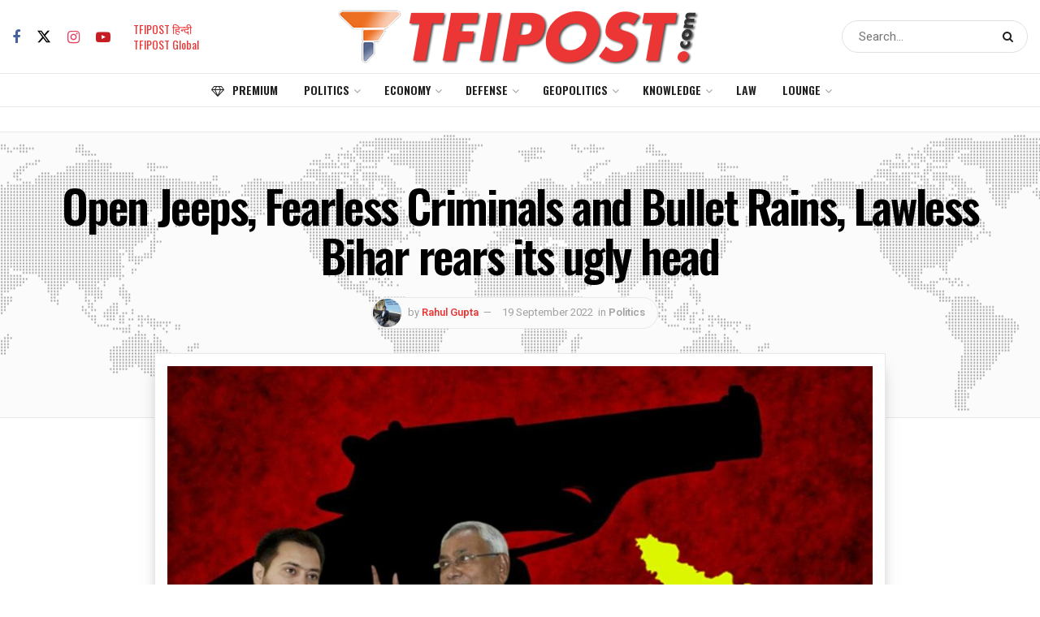

--- FILE ---
content_type: text/html; charset=UTF-8
request_url: https://tfipost.com/2022/09/open-jeeps-fearless-criminals-and-bullet-rains-lawless-bihar-rears-its-ugly-head/
body_size: 44661
content:
<!doctype html> <!--[if lt IE 7]><html class="no-js lt-ie9 lt-ie8 lt-ie7" lang="en-US"> <![endif]--> <!--[if IE 7]><html class="no-js lt-ie9 lt-ie8" lang="en-US"> <![endif]--> <!--[if IE 8]><html class="no-js lt-ie9" lang="en-US"> <![endif]--> <!--[if IE 9]><html class="no-js lt-ie10" lang="en-US"> <![endif]--> <!--[if gt IE 8]><!--><html class="no-js" lang="en-US"> <!--<![endif]--><head><meta http-equiv="Content-Type" content="text/html; charset=UTF-8" /><meta name='viewport' content='width=device-width, initial-scale=1, user-scalable=yes' /><link rel="profile" href="http://gmpg.org/xfn/11" /><link rel="pingback" href="" /><meta name="theme-color" content="#212121"><meta name="msapplication-navbutton-color" content="#212121"><meta name="apple-mobile-web-app-status-bar-style" content="#212121"><meta name='robots' content='index, follow, max-image-preview:large, max-snippet:-1, max-video-preview:-1' /><style>img:is([sizes="auto" i], [sizes^="auto," i]) { contain-intrinsic-size: 3000px 1500px }</style> <script defer src="[data-uri]"></script> <script defer src="[data-uri]"></script><script type="module">;/*! instant.page v5.1.1 - (C) 2019-2020 Alexandre Dieulot - https://instant.page/license */
let t,e;const n=new Set,o=document.createElement("link"),i=o.relList&&o.relList.supports&&o.relList.supports("prefetch")&&window.IntersectionObserver&&"isIntersecting"in IntersectionObserverEntry.prototype,s="instantAllowQueryString"in document.body.dataset,a="instantAllowExternalLinks"in document.body.dataset,r="instantWhitelist"in document.body.dataset,c="instantMousedownShortcut"in document.body.dataset,d=1111;let l=65,u=!1,f=!1,m=!1;if("instantIntensity"in document.body.dataset){const t=document.body.dataset.instantIntensity;if("mousedown"==t.substr(0,9))u=!0,"mousedown-only"==t&&(f=!0);else if("viewport"==t.substr(0,8))navigator.connection&&(navigator.connection.saveData||navigator.connection.effectiveType&&navigator.connection.effectiveType.includes("2g"))||("viewport"==t?document.documentElement.clientWidth*document.documentElement.clientHeight<45e4&&(m=!0):"viewport-all"==t&&(m=!0));else{const e=parseInt(t);isNaN(e)||(l=e)}}if(i){const n={capture:!0,passive:!0};if(f||document.addEventListener("touchstart",(function(t){e=performance.now();const n=t.target.closest("a");h(n)&&v(n.href)}),n),u?c||document.addEventListener("mousedown",(function(t){const e=t.target.closest("a");h(e)&&v(e.href)}),n):document.addEventListener("mouseover",(function(n){if(performance.now()-e<d)return;if(!("closest"in n.target))return;const o=n.target.closest("a");h(o)&&(o.addEventListener("mouseout",p,{passive:!0}),t=setTimeout((()=>{v(o.href),t=void 0}),l))}),n),c&&document.addEventListener("mousedown",(function(t){if(performance.now()-e<d)return;const n=t.target.closest("a");if(t.which>1||t.metaKey||t.ctrlKey)return;if(!n)return;n.addEventListener("click",(function(t){1337!=t.detail&&t.preventDefault()}),{capture:!0,passive:!1,once:!0});const o=new MouseEvent("click",{view:window,bubbles:!0,cancelable:!1,detail:1337});n.dispatchEvent(o)}),n),m){let t;(t=window.requestIdleCallback?t=>{requestIdleCallback(t,{timeout:1500})}:t=>{t()})((()=>{const t=new IntersectionObserver((e=>{e.forEach((e=>{if(e.isIntersecting){const n=e.target;t.unobserve(n),v(n.href)}}))}));document.querySelectorAll("a").forEach((e=>{h(e)&&t.observe(e)}))}))}}function p(e){e.relatedTarget&&e.target.closest("a")==e.relatedTarget.closest("a")||t&&(clearTimeout(t),t=void 0)}function h(t){if(t&&t.href&&(!r||"instant"in t.dataset)&&(a||t.origin==location.origin||"instant"in t.dataset)&&["http:","https:"].includes(t.protocol)&&("http:"!=t.protocol||"https:"!=location.protocol)&&(s||!t.search||"instant"in t.dataset)&&!(t.hash&&t.pathname+t.search==location.pathname+location.search||"noInstant"in t.dataset))return!0}function v(t){if(n.has(t))return;const e=document.createElement("link");e.rel="prefetch",e.href=t,document.head.appendChild(e),n.add(t)}</script> <link media="all" href="//static.tfipost.com/wp-content/cache/tfi-static/1/css/aggregated_3f7ca8559d11ee2fb0a884fbc933e679.css" rel="stylesheet"><title>Open Jeeps, Fearless Criminals and Bullet Rains, Lawless Bihar rears its ugly head</title><meta name="description" content="The rise of criminal incidents and lawlessness is proof that Bihar has once again been thrown under the bus." /><link rel="canonical" href="https://tfipost.com/2022/09/open-jeeps-fearless-criminals-and-bullet-rains-lawless-bihar-rears-its-ugly-head/" /><meta property="og:locale" content="en_US" /><meta property="og:type" content="article" /><meta property="og:title" content="Open Jeeps, Fearless Criminals and Bullet Rains, Lawless Bihar rears its ugly head" /><meta property="og:description" content="The rise of criminal incidents and lawlessness is proof that Bihar has once again been thrown under the bus." /><meta property="og:url" content="https://tfipost.com/2022/09/open-jeeps-fearless-criminals-and-bullet-rains-lawless-bihar-rears-its-ugly-head/" /><meta property="og:site_name" content="Tfipost.com" /><meta property="article:publisher" content="https://www.facebook.com/tfipost" /><meta property="article:published_time" content="2022-09-19T11:35:12+00:00" /><meta property="article:modified_time" content="2022-09-19T12:51:26+00:00" /><meta property="og:image" content="https://tfipost.com/wp-content/uploads/2022/09/Nitish-Kumar-1.jpg" /><meta property="og:image:width" content="1546" /><meta property="og:image:height" content="773" /><meta property="og:image:type" content="image/jpeg" /><meta name="author" content="Rahul Gupta" /><meta name="twitter:card" content="summary_large_image" /><meta name="twitter:creator" content="@https://twitter.com/rkgjnvcs" /><meta name="twitter:site" content="@tfipost" /><meta name="twitter:label1" content="Written by" /><meta name="twitter:data1" content="Rahul Gupta" /><meta name="twitter:label2" content="Est. reading time" /><meta name="twitter:data2" content="4 minutes" /> <script type="application/ld+json" class="yoast-schema-graph">{"@context":"https://schema.org","@graph":[{"@type":"NewsArticle","@id":"https://tfipost.com/2022/09/open-jeeps-fearless-criminals-and-bullet-rains-lawless-bihar-rears-its-ugly-head/#article","isPartOf":{"@id":"https://tfipost.com/2022/09/open-jeeps-fearless-criminals-and-bullet-rains-lawless-bihar-rears-its-ugly-head/"},"author":{"name":"Rahul Gupta","@id":"https://tfipost.com/#/schema/person/c651b76ba2e321c8d6879cb3f804eeaa"},"headline":"Open Jeeps, Fearless Criminals and Bullet Rains, Lawless Bihar rears its ugly head","datePublished":"2022-09-19T11:35:12+00:00","dateModified":"2022-09-19T12:51:26+00:00","mainEntityOfPage":{"@id":"https://tfipost.com/2022/09/open-jeeps-fearless-criminals-and-bullet-rains-lawless-bihar-rears-its-ugly-head/"},"wordCount":850,"commentCount":0,"publisher":{"@id":"https://tfipost.com/#organization"},"image":{"@id":"https://tfipost.com/2022/09/open-jeeps-fearless-criminals-and-bullet-rains-lawless-bihar-rears-its-ugly-head/#primaryimage"},"thumbnailUrl":"https://tfipost.com/wp-content/uploads/2022/09/Nitish-Kumar-1.jpg","keywords":["Bihar","Bullet Rains","Criminals","JDU","Jungle Raj 2.0","Lawless Bihar","Nitish Kumar","RJD","tejashwi yadav"],"articleSection":["Politics"],"inLanguage":"en-US","potentialAction":[{"@type":"CommentAction","name":"Comment","target":["https://tfipost.com/2022/09/open-jeeps-fearless-criminals-and-bullet-rains-lawless-bihar-rears-its-ugly-head/#respond"]}],"copyrightYear":"2022","copyrightHolder":{"@id":"https://tfipost.com/#organization"}},{"@type":"WebPage","@id":"https://tfipost.com/2022/09/open-jeeps-fearless-criminals-and-bullet-rains-lawless-bihar-rears-its-ugly-head/","url":"https://tfipost.com/2022/09/open-jeeps-fearless-criminals-and-bullet-rains-lawless-bihar-rears-its-ugly-head/","name":"Open Jeeps, Fearless Criminals and Bullet Rains, Lawless Bihar rears its ugly head","isPartOf":{"@id":"https://tfipost.com/#website"},"primaryImageOfPage":{"@id":"https://tfipost.com/2022/09/open-jeeps-fearless-criminals-and-bullet-rains-lawless-bihar-rears-its-ugly-head/#primaryimage"},"image":{"@id":"https://tfipost.com/2022/09/open-jeeps-fearless-criminals-and-bullet-rains-lawless-bihar-rears-its-ugly-head/#primaryimage"},"thumbnailUrl":"https://tfipost.com/wp-content/uploads/2022/09/Nitish-Kumar-1.jpg","datePublished":"2022-09-19T11:35:12+00:00","dateModified":"2022-09-19T12:51:26+00:00","description":"The rise of criminal incidents and lawlessness is proof that Bihar has once again been thrown under the bus.","breadcrumb":{"@id":"https://tfipost.com/2022/09/open-jeeps-fearless-criminals-and-bullet-rains-lawless-bihar-rears-its-ugly-head/#breadcrumb"},"inLanguage":"en-US","potentialAction":[{"@type":"ReadAction","target":["https://tfipost.com/2022/09/open-jeeps-fearless-criminals-and-bullet-rains-lawless-bihar-rears-its-ugly-head/"]}]},{"@type":"ImageObject","inLanguage":"en-US","@id":"https://tfipost.com/2022/09/open-jeeps-fearless-criminals-and-bullet-rains-lawless-bihar-rears-its-ugly-head/#primaryimage","url":"https://tfipost.com/wp-content/uploads/2022/09/Nitish-Kumar-1.jpg","contentUrl":"https://tfipost.com/wp-content/uploads/2022/09/Nitish-Kumar-1.jpg","width":1546,"height":773},{"@type":"BreadcrumbList","@id":"https://tfipost.com/2022/09/open-jeeps-fearless-criminals-and-bullet-rains-lawless-bihar-rears-its-ugly-head/#breadcrumb","itemListElement":[{"@type":"ListItem","position":1,"name":"HOME","item":"https://tfipost.com/"},{"@type":"ListItem","position":2,"name":"Politics","item":"https://tfipost.com/category/politics/"},{"@type":"ListItem","position":3,"name":"Open Jeeps, Fearless Criminals and Bullet Rains, Lawless Bihar rears its ugly head"}]},{"@type":"WebSite","@id":"https://tfipost.com/#website","url":"https://tfipost.com/","name":"tfipost.com","description":"Right Wing | News Analysis | Indian Opinion","publisher":{"@id":"https://tfipost.com/#organization"},"alternateName":"Tfipost.com","potentialAction":[{"@type":"SearchAction","target":{"@type":"EntryPoint","urlTemplate":"https://tfipost.com/?s={search_term_string}"},"query-input":"required name=search_term_string"}],"inLanguage":"en-US"},{"@type":"Organization","@id":"https://tfipost.com/#organization","name":"tfipost.com","url":"https://tfipost.com/","logo":{"@type":"ImageObject","inLanguage":"en-US","@id":"https://tfipost.com/#/schema/logo/image/","url":"https://tfipost.com/wp-content/uploads/2019/08/tfi-icon.png","contentUrl":"https://tfipost.com/wp-content/uploads/2019/08/tfi-icon.png","width":512,"height":512,"caption":"tfipost.com"},"image":{"@id":"https://tfipost.com/#/schema/logo/image/"},"sameAs":["https://www.facebook.com/tfipost","https://x.com/tfipost","https://www.instagram.com/thefrustratedindian/","https://www.linkedin.com/company/tfipost","https://www.youtube.com/channel/UCHChNsBtUQNlo8ysKVtNTPA"]},{"@type":"Person","@id":"https://tfipost.com/#/schema/person/c651b76ba2e321c8d6879cb3f804eeaa","name":"Rahul Gupta","image":{"@type":"ImageObject","inLanguage":"en-US","@id":"https://tfipost.com/#/schema/person/image/","url":"https://tfipost.com/wp-content/uploads/2022/05/Rahul-200x200.jpg","contentUrl":"https://tfipost.com/wp-content/uploads/2022/05/Rahul-200x200.jpg","caption":"Rahul Gupta"},"description":"Columnist, TFIPost. Writes about Law, Politics and Society","sameAs":["https://x.com/https://twitter.com/rkgjnvcs"],"url":"https://tfipost.com/author/rahulgupta/"}]}</script> <link rel="alternate" type="application/rss+xml" title="Tfipost.com &raquo; Feed" href="https://tfipost.com/feed/" /><link rel="alternate" type="application/rss+xml" title="Tfipost.com &raquo; Comments Feed" href="https://tfipost.com/comments/feed/" /><link rel="alternate" type="application/rss+xml" title="Tfipost.com &raquo; Stories Feed" href="https://tfipost.com/web-stories/feed/"><style id='classic-theme-styles-inline-css' type='text/css'>/*! This file is auto-generated */
.wp-block-button__link{color:#fff;background-color:#32373c;border-radius:9999px;box-shadow:none;text-decoration:none;padding:calc(.667em + 2px) calc(1.333em + 2px);font-size:1.125em}.wp-block-file__button{background:#32373c;color:#fff;text-decoration:none}</style><style id='global-styles-inline-css' type='text/css'>:root{--wp--preset--aspect-ratio--square: 1;--wp--preset--aspect-ratio--4-3: 4/3;--wp--preset--aspect-ratio--3-4: 3/4;--wp--preset--aspect-ratio--3-2: 3/2;--wp--preset--aspect-ratio--2-3: 2/3;--wp--preset--aspect-ratio--16-9: 16/9;--wp--preset--aspect-ratio--9-16: 9/16;--wp--preset--color--black: #000000;--wp--preset--color--cyan-bluish-gray: #abb8c3;--wp--preset--color--white: #ffffff;--wp--preset--color--pale-pink: #f78da7;--wp--preset--color--vivid-red: #cf2e2e;--wp--preset--color--luminous-vivid-orange: #ff6900;--wp--preset--color--luminous-vivid-amber: #fcb900;--wp--preset--color--light-green-cyan: #7bdcb5;--wp--preset--color--vivid-green-cyan: #00d084;--wp--preset--color--pale-cyan-blue: #8ed1fc;--wp--preset--color--vivid-cyan-blue: #0693e3;--wp--preset--color--vivid-purple: #9b51e0;--wp--preset--gradient--vivid-cyan-blue-to-vivid-purple: linear-gradient(135deg,rgba(6,147,227,1) 0%,rgb(155,81,224) 100%);--wp--preset--gradient--light-green-cyan-to-vivid-green-cyan: linear-gradient(135deg,rgb(122,220,180) 0%,rgb(0,208,130) 100%);--wp--preset--gradient--luminous-vivid-amber-to-luminous-vivid-orange: linear-gradient(135deg,rgba(252,185,0,1) 0%,rgba(255,105,0,1) 100%);--wp--preset--gradient--luminous-vivid-orange-to-vivid-red: linear-gradient(135deg,rgba(255,105,0,1) 0%,rgb(207,46,46) 100%);--wp--preset--gradient--very-light-gray-to-cyan-bluish-gray: linear-gradient(135deg,rgb(238,238,238) 0%,rgb(169,184,195) 100%);--wp--preset--gradient--cool-to-warm-spectrum: linear-gradient(135deg,rgb(74,234,220) 0%,rgb(151,120,209) 20%,rgb(207,42,186) 40%,rgb(238,44,130) 60%,rgb(251,105,98) 80%,rgb(254,248,76) 100%);--wp--preset--gradient--blush-light-purple: linear-gradient(135deg,rgb(255,206,236) 0%,rgb(152,150,240) 100%);--wp--preset--gradient--blush-bordeaux: linear-gradient(135deg,rgb(254,205,165) 0%,rgb(254,45,45) 50%,rgb(107,0,62) 100%);--wp--preset--gradient--luminous-dusk: linear-gradient(135deg,rgb(255,203,112) 0%,rgb(199,81,192) 50%,rgb(65,88,208) 100%);--wp--preset--gradient--pale-ocean: linear-gradient(135deg,rgb(255,245,203) 0%,rgb(182,227,212) 50%,rgb(51,167,181) 100%);--wp--preset--gradient--electric-grass: linear-gradient(135deg,rgb(202,248,128) 0%,rgb(113,206,126) 100%);--wp--preset--gradient--midnight: linear-gradient(135deg,rgb(2,3,129) 0%,rgb(40,116,252) 100%);--wp--preset--font-size--small: 13px;--wp--preset--font-size--medium: 20px;--wp--preset--font-size--large: 36px;--wp--preset--font-size--x-large: 42px;--wp--preset--spacing--20: 0.44rem;--wp--preset--spacing--30: 0.67rem;--wp--preset--spacing--40: 1rem;--wp--preset--spacing--50: 1.5rem;--wp--preset--spacing--60: 2.25rem;--wp--preset--spacing--70: 3.38rem;--wp--preset--spacing--80: 5.06rem;--wp--preset--shadow--natural: 6px 6px 9px rgba(0, 0, 0, 0.2);--wp--preset--shadow--deep: 12px 12px 50px rgba(0, 0, 0, 0.4);--wp--preset--shadow--sharp: 6px 6px 0px rgba(0, 0, 0, 0.2);--wp--preset--shadow--outlined: 6px 6px 0px -3px rgba(255, 255, 255, 1), 6px 6px rgba(0, 0, 0, 1);--wp--preset--shadow--crisp: 6px 6px 0px rgba(0, 0, 0, 1);}:where(.is-layout-flex){gap: 0.5em;}:where(.is-layout-grid){gap: 0.5em;}body .is-layout-flex{display: flex;}.is-layout-flex{flex-wrap: wrap;align-items: center;}.is-layout-flex > :is(*, div){margin: 0;}body .is-layout-grid{display: grid;}.is-layout-grid > :is(*, div){margin: 0;}:where(.wp-block-columns.is-layout-flex){gap: 2em;}:where(.wp-block-columns.is-layout-grid){gap: 2em;}:where(.wp-block-post-template.is-layout-flex){gap: 1.25em;}:where(.wp-block-post-template.is-layout-grid){gap: 1.25em;}.has-black-color{color: var(--wp--preset--color--black) !important;}.has-cyan-bluish-gray-color{color: var(--wp--preset--color--cyan-bluish-gray) !important;}.has-white-color{color: var(--wp--preset--color--white) !important;}.has-pale-pink-color{color: var(--wp--preset--color--pale-pink) !important;}.has-vivid-red-color{color: var(--wp--preset--color--vivid-red) !important;}.has-luminous-vivid-orange-color{color: var(--wp--preset--color--luminous-vivid-orange) !important;}.has-luminous-vivid-amber-color{color: var(--wp--preset--color--luminous-vivid-amber) !important;}.has-light-green-cyan-color{color: var(--wp--preset--color--light-green-cyan) !important;}.has-vivid-green-cyan-color{color: var(--wp--preset--color--vivid-green-cyan) !important;}.has-pale-cyan-blue-color{color: var(--wp--preset--color--pale-cyan-blue) !important;}.has-vivid-cyan-blue-color{color: var(--wp--preset--color--vivid-cyan-blue) !important;}.has-vivid-purple-color{color: var(--wp--preset--color--vivid-purple) !important;}.has-black-background-color{background-color: var(--wp--preset--color--black) !important;}.has-cyan-bluish-gray-background-color{background-color: var(--wp--preset--color--cyan-bluish-gray) !important;}.has-white-background-color{background-color: var(--wp--preset--color--white) !important;}.has-pale-pink-background-color{background-color: var(--wp--preset--color--pale-pink) !important;}.has-vivid-red-background-color{background-color: var(--wp--preset--color--vivid-red) !important;}.has-luminous-vivid-orange-background-color{background-color: var(--wp--preset--color--luminous-vivid-orange) !important;}.has-luminous-vivid-amber-background-color{background-color: var(--wp--preset--color--luminous-vivid-amber) !important;}.has-light-green-cyan-background-color{background-color: var(--wp--preset--color--light-green-cyan) !important;}.has-vivid-green-cyan-background-color{background-color: var(--wp--preset--color--vivid-green-cyan) !important;}.has-pale-cyan-blue-background-color{background-color: var(--wp--preset--color--pale-cyan-blue) !important;}.has-vivid-cyan-blue-background-color{background-color: var(--wp--preset--color--vivid-cyan-blue) !important;}.has-vivid-purple-background-color{background-color: var(--wp--preset--color--vivid-purple) !important;}.has-black-border-color{border-color: var(--wp--preset--color--black) !important;}.has-cyan-bluish-gray-border-color{border-color: var(--wp--preset--color--cyan-bluish-gray) !important;}.has-white-border-color{border-color: var(--wp--preset--color--white) !important;}.has-pale-pink-border-color{border-color: var(--wp--preset--color--pale-pink) !important;}.has-vivid-red-border-color{border-color: var(--wp--preset--color--vivid-red) !important;}.has-luminous-vivid-orange-border-color{border-color: var(--wp--preset--color--luminous-vivid-orange) !important;}.has-luminous-vivid-amber-border-color{border-color: var(--wp--preset--color--luminous-vivid-amber) !important;}.has-light-green-cyan-border-color{border-color: var(--wp--preset--color--light-green-cyan) !important;}.has-vivid-green-cyan-border-color{border-color: var(--wp--preset--color--vivid-green-cyan) !important;}.has-pale-cyan-blue-border-color{border-color: var(--wp--preset--color--pale-cyan-blue) !important;}.has-vivid-cyan-blue-border-color{border-color: var(--wp--preset--color--vivid-cyan-blue) !important;}.has-vivid-purple-border-color{border-color: var(--wp--preset--color--vivid-purple) !important;}.has-vivid-cyan-blue-to-vivid-purple-gradient-background{background: var(--wp--preset--gradient--vivid-cyan-blue-to-vivid-purple) !important;}.has-light-green-cyan-to-vivid-green-cyan-gradient-background{background: var(--wp--preset--gradient--light-green-cyan-to-vivid-green-cyan) !important;}.has-luminous-vivid-amber-to-luminous-vivid-orange-gradient-background{background: var(--wp--preset--gradient--luminous-vivid-amber-to-luminous-vivid-orange) !important;}.has-luminous-vivid-orange-to-vivid-red-gradient-background{background: var(--wp--preset--gradient--luminous-vivid-orange-to-vivid-red) !important;}.has-very-light-gray-to-cyan-bluish-gray-gradient-background{background: var(--wp--preset--gradient--very-light-gray-to-cyan-bluish-gray) !important;}.has-cool-to-warm-spectrum-gradient-background{background: var(--wp--preset--gradient--cool-to-warm-spectrum) !important;}.has-blush-light-purple-gradient-background{background: var(--wp--preset--gradient--blush-light-purple) !important;}.has-blush-bordeaux-gradient-background{background: var(--wp--preset--gradient--blush-bordeaux) !important;}.has-luminous-dusk-gradient-background{background: var(--wp--preset--gradient--luminous-dusk) !important;}.has-pale-ocean-gradient-background{background: var(--wp--preset--gradient--pale-ocean) !important;}.has-electric-grass-gradient-background{background: var(--wp--preset--gradient--electric-grass) !important;}.has-midnight-gradient-background{background: var(--wp--preset--gradient--midnight) !important;}.has-small-font-size{font-size: var(--wp--preset--font-size--small) !important;}.has-medium-font-size{font-size: var(--wp--preset--font-size--medium) !important;}.has-large-font-size{font-size: var(--wp--preset--font-size--large) !important;}.has-x-large-font-size{font-size: var(--wp--preset--font-size--x-large) !important;}
:where(.wp-block-post-template.is-layout-flex){gap: 1.25em;}:where(.wp-block-post-template.is-layout-grid){gap: 1.25em;}
:where(.wp-block-columns.is-layout-flex){gap: 2em;}:where(.wp-block-columns.is-layout-grid){gap: 2em;}
:root :where(.wp-block-pullquote){font-size: 1.5em;line-height: 1.6;}</style><link crossorigin="anonymous" rel='stylesheet' id='jeg_customizer_font-css' href='//fonts.googleapis.com/css?family=Heebo%3Aregular%2C500%2C600%7COswald%3Aregular%2C500%2C500%2C600%7CRoboto%3Areguler&#038;display=swap&#038;ver=1.3.0'  media='all' /> <script  src="//static.tfipost.com/wp-includes/js/jquery/jquery.min.js" id="jquery-core-js"></script> <script defer  src="//static.tfipost.com/wp-includes/js/jquery/jquery-migrate.min.js" id="jquery-migrate-js"></script> <script defer src="data:text/javascript;base64,"></script><link rel="https://api.w.org/" href="https://tfipost.com/wp-json/" /><link rel="alternate" title="JSON" type="application/json" href="https://tfipost.com/wp-json/wp/v2/posts/588150" /><link rel="alternate" title="oEmbed (JSON)" type="application/json+oembed" href="https://tfipost.com/wp-json/oembed/1.0/embed?url=https%3A%2F%2Ftfipost.com%2F2022%2F09%2Fopen-jeeps-fearless-criminals-and-bullet-rains-lawless-bihar-rears-its-ugly-head%2F" /><link rel="alternate" title="oEmbed (XML)" type="text/xml+oembed" href="https://tfipost.com/wp-json/oembed/1.0/embed?url=https%3A%2F%2Ftfipost.com%2F2022%2F09%2Fopen-jeeps-fearless-criminals-and-bullet-rains-lawless-bihar-rears-its-ugly-head%2F&#038;format=xml" />  <script defer src="https://www.googletagmanager.com/gtag/js?id=UA-91268161-1"></script> <script defer src="[data-uri]"></script>  <script defer src="https://www.googletagmanager.com/gtag/js?id=G-7NP16C7LD9"></script> <script defer src="[data-uri]"></script> <meta name="facebook-domain-verification" content="pn9dlofb3tnkobkmg532k72hdx1f3x" /> <script async src="https://pagead2.googlesyndication.com/pagead/js/adsbygoogle.js?client=ca-pub-4497497871764923"
     crossorigin="anonymous"></script> <script async src="https://pagead2.googlesyndication.com/pagead/js/adsbygoogle.js?client=ca-pub-2548824200442750"
     crossorigin="anonymous"></script> <meta name='outreach_verification' content='NWOac3cQouoCOHe6AsbF' /> <script defer src="[data-uri]"></script> <script defer src="[data-uri]"></script> <meta name="onesignal" content="wordpress-plugin"/> <script defer src="[data-uri]"></script> <link rel="amphtml" href="https://tfipost.com/2022/09/open-jeeps-fearless-criminals-and-bullet-rains-lawless-bihar-rears-its-ugly-head/amp/"><link rel="icon" href="https://tfipost.com/wp-content/uploads/2021/07/cropped-favicon-32x32.png" sizes="32x32" /><link rel="icon" href="https://tfipost.com/wp-content/uploads/2021/07/cropped-favicon-192x192.png" sizes="192x192" /><link rel="apple-touch-icon" href="https://tfipost.com/wp-content/uploads/2021/07/cropped-favicon-180x180.png" /><meta name="msapplication-TileImage" content="https://tfipost.com/wp-content/uploads/2021/07/cropped-favicon-270x270.png" /><style id="jeg_dynamic_css" type="text/css" data-type="jeg_custom-css">.jeg_container, .jeg_content, .jeg_boxed .jeg_main .jeg_container, .jeg_autoload_separator { background-color : #ffffff; } body { --j-body-color : #555555; --j-accent-color : #ec3535; --j-alt-color : #2e9fff; --j-heading-color : #000000; --j-entry-color : #333333; --j-entry-link-color : #1e73be; } body,.jeg_newsfeed_list .tns-outer .tns-controls button,.jeg_filter_button,.owl-carousel .owl-nav div,.jeg_readmore,.jeg_hero_style_7 .jeg_post_meta a,.widget_calendar thead th,.widget_calendar tfoot a,.jeg_socialcounter a,.entry-header .jeg_meta_like a,.entry-header .jeg_meta_comment a,.entry-header .jeg_meta_donation a,.entry-header .jeg_meta_bookmark a,.entry-content tbody tr:hover,.entry-content th,.jeg_splitpost_nav li:hover a,#breadcrumbs a,.jeg_author_socials a:hover,.jeg_footer_content a,.jeg_footer_bottom a,.jeg_cartcontent,.woocommerce .woocommerce-breadcrumb a { color : #555555; } a, .jeg_menu_style_5>li>a:hover, .jeg_menu_style_5>li.sfHover>a, .jeg_menu_style_5>li.current-menu-item>a, .jeg_menu_style_5>li.current-menu-ancestor>a, .jeg_navbar .jeg_menu:not(.jeg_main_menu)>li>a:hover, .jeg_midbar .jeg_menu:not(.jeg_main_menu)>li>a:hover, .jeg_side_tabs li.active, .jeg_block_heading_5 strong, .jeg_block_heading_6 strong, .jeg_block_heading_7 strong, .jeg_block_heading_8 strong, .jeg_subcat_list li a:hover, .jeg_subcat_list li button:hover, .jeg_pl_lg_7 .jeg_thumb .jeg_post_category a, .jeg_pl_xs_2:before, .jeg_pl_xs_4 .jeg_postblock_content:before, .jeg_postblock .jeg_post_title a:hover, .jeg_hero_style_6 .jeg_post_title a:hover, .jeg_sidefeed .jeg_pl_xs_3 .jeg_post_title a:hover, .widget_jnews_popular .jeg_post_title a:hover, .jeg_meta_author a, .widget_archive li a:hover, .widget_pages li a:hover, .widget_meta li a:hover, .widget_recent_entries li a:hover, .widget_rss li a:hover, .widget_rss cite, .widget_categories li a:hover, .widget_categories li.current-cat>a, #breadcrumbs a:hover, .jeg_share_count .counts, .commentlist .bypostauthor>.comment-body>.comment-author>.fn, span.required, .jeg_review_title, .bestprice .price, .authorlink a:hover, .jeg_vertical_playlist .jeg_video_playlist_play_icon, .jeg_vertical_playlist .jeg_video_playlist_item.active .jeg_video_playlist_thumbnail:before, .jeg_horizontal_playlist .jeg_video_playlist_play, .woocommerce li.product .pricegroup .button, .widget_display_forums li a:hover, .widget_display_topics li:before, .widget_display_replies li:before, .widget_display_views li:before, .bbp-breadcrumb a:hover, .jeg_mobile_menu li.sfHover>a, .jeg_mobile_menu li a:hover, .split-template-6 .pagenum, .jeg_mobile_menu_style_5>li>a:hover, .jeg_mobile_menu_style_5>li.sfHover>a, .jeg_mobile_menu_style_5>li.current-menu-item>a, .jeg_mobile_menu_style_5>li.current-menu-ancestor>a, .jeg_mobile_menu.jeg_menu_dropdown li.open > div > a { color : #ec3535; } .jeg_menu_style_1>li>a:before, .jeg_menu_style_2>li>a:before, .jeg_menu_style_3>li>a:before, .jeg_side_toggle, .jeg_slide_caption .jeg_post_category a, .jeg_slider_type_1_wrapper .tns-controls button.tns-next, .jeg_block_heading_1 .jeg_block_title span, .jeg_block_heading_2 .jeg_block_title span, .jeg_block_heading_3, .jeg_block_heading_4 .jeg_block_title span, .jeg_block_heading_6:after, .jeg_pl_lg_box .jeg_post_category a, .jeg_pl_md_box .jeg_post_category a, .jeg_readmore:hover, .jeg_thumb .jeg_post_category a, .jeg_block_loadmore a:hover, .jeg_postblock.alt .jeg_block_loadmore a:hover, .jeg_block_loadmore a.active, .jeg_postblock_carousel_2 .jeg_post_category a, .jeg_heroblock .jeg_post_category a, .jeg_pagenav_1 .page_number.active, .jeg_pagenav_1 .page_number.active:hover, input[type="submit"], .btn, .button, .widget_tag_cloud a:hover, .popularpost_item:hover .jeg_post_title a:before, .jeg_splitpost_4 .page_nav, .jeg_splitpost_5 .page_nav, .jeg_post_via a:hover, .jeg_post_source a:hover, .jeg_post_tags a:hover, .comment-reply-title small a:before, .comment-reply-title small a:after, .jeg_storelist .productlink, .authorlink li.active a:before, .jeg_footer.dark .socials_widget:not(.nobg) a:hover .fa, div.jeg_breakingnews_title, .jeg_overlay_slider_bottom_wrapper .tns-controls button, .jeg_overlay_slider_bottom_wrapper .tns-controls button:hover, .jeg_vertical_playlist .jeg_video_playlist_current, .woocommerce span.onsale, .woocommerce #respond input#submit:hover, .woocommerce a.button:hover, .woocommerce button.button:hover, .woocommerce input.button:hover, .woocommerce #respond input#submit.alt, .woocommerce a.button.alt, .woocommerce button.button.alt, .woocommerce input.button.alt, .jeg_popup_post .caption, .jeg_footer.dark input[type="submit"], .jeg_footer.dark .btn, .jeg_footer.dark .button, .footer_widget.widget_tag_cloud a:hover, .jeg_inner_content .content-inner .jeg_post_category a:hover, #buddypress .standard-form button, #buddypress a.button, #buddypress input[type="submit"], #buddypress input[type="button"], #buddypress input[type="reset"], #buddypress ul.button-nav li a, #buddypress .generic-button a, #buddypress .generic-button button, #buddypress .comment-reply-link, #buddypress a.bp-title-button, #buddypress.buddypress-wrap .members-list li .user-update .activity-read-more a, div#buddypress .standard-form button:hover, div#buddypress a.button:hover, div#buddypress input[type="submit"]:hover, div#buddypress input[type="button"]:hover, div#buddypress input[type="reset"]:hover, div#buddypress ul.button-nav li a:hover, div#buddypress .generic-button a:hover, div#buddypress .generic-button button:hover, div#buddypress .comment-reply-link:hover, div#buddypress a.bp-title-button:hover, div#buddypress.buddypress-wrap .members-list li .user-update .activity-read-more a:hover, #buddypress #item-nav .item-list-tabs ul li a:before, .jeg_inner_content .jeg_meta_container .follow-wrapper a { background-color : #ec3535; } .jeg_block_heading_7 .jeg_block_title span, .jeg_readmore:hover, .jeg_block_loadmore a:hover, .jeg_block_loadmore a.active, .jeg_pagenav_1 .page_number.active, .jeg_pagenav_1 .page_number.active:hover, .jeg_pagenav_3 .page_number:hover, .jeg_prevnext_post a:hover h3, .jeg_overlay_slider .jeg_post_category, .jeg_sidefeed .jeg_post.active, .jeg_vertical_playlist.jeg_vertical_playlist .jeg_video_playlist_item.active .jeg_video_playlist_thumbnail img, .jeg_horizontal_playlist .jeg_video_playlist_item.active { border-color : #ec3535; } .jeg_tabpost_nav li.active, .woocommerce div.product .woocommerce-tabs ul.tabs li.active, .jeg_mobile_menu_style_1>li.current-menu-item a, .jeg_mobile_menu_style_1>li.current-menu-ancestor a, .jeg_mobile_menu_style_2>li.current-menu-item::after, .jeg_mobile_menu_style_2>li.current-menu-ancestor::after, .jeg_mobile_menu_style_3>li.current-menu-item::before, .jeg_mobile_menu_style_3>li.current-menu-ancestor::before { border-bottom-color : #ec3535; } .jeg_post_meta .fa, .jeg_post_meta .jpwt-icon, .entry-header .jeg_post_meta .fa, .jeg_review_stars, .jeg_price_review_list { color : #2e9fff; } .jeg_share_button.share-float.share-monocrhome a { background-color : #2e9fff; } h1,h2,h3,h4,h5,h6,.jeg_post_title a,.entry-header .jeg_post_title,.jeg_hero_style_7 .jeg_post_title a,.jeg_block_title,.jeg_splitpost_bar .current_title,.jeg_video_playlist_title,.gallery-caption,.jeg_push_notification_button>a.button { color : #000000; } .split-template-9 .pagenum, .split-template-10 .pagenum, .split-template-11 .pagenum, .split-template-12 .pagenum, .split-template-13 .pagenum, .split-template-15 .pagenum, .split-template-18 .pagenum, .split-template-20 .pagenum, .split-template-19 .current_title span, .split-template-20 .current_title span { background-color : #000000; } .entry-content .content-inner p, .entry-content .content-inner span, .entry-content .intro-text { color : #333333; } .entry-content .content-inner a { color : #1e73be; } .jeg_topbar .jeg_nav_row, .jeg_topbar .jeg_search_no_expand .jeg_search_input { line-height : 30px; } .jeg_topbar .jeg_nav_row, .jeg_topbar .jeg_nav_icon { height : 30px; } .jeg_midbar { height : 90px; } .jeg_midbar, .jeg_midbar.dark { border-bottom-width : 0px; } .jeg_header .jeg_bottombar.jeg_navbar,.jeg_bottombar .jeg_nav_icon { height : 40px; } .jeg_header .jeg_bottombar.jeg_navbar, .jeg_header .jeg_bottombar .jeg_main_menu:not(.jeg_menu_style_1) > li > a, .jeg_header .jeg_bottombar .jeg_menu_style_1 > li, .jeg_header .jeg_bottombar .jeg_menu:not(.jeg_main_menu) > li > a { line-height : 40px; } .jeg_header .jeg_bottombar, .jeg_header .jeg_bottombar.jeg_navbar_dark, .jeg_bottombar.jeg_navbar_boxed .jeg_nav_row, .jeg_bottombar.jeg_navbar_dark.jeg_navbar_boxed .jeg_nav_row { border-top-width : 1px; border-bottom-width : 1px; } .jeg_stickybar.jeg_navbar,.jeg_navbar .jeg_nav_icon { height : 50px; } .jeg_stickybar.jeg_navbar, .jeg_stickybar .jeg_main_menu:not(.jeg_menu_style_1) > li > a, .jeg_stickybar .jeg_menu_style_1 > li, .jeg_stickybar .jeg_menu:not(.jeg_main_menu) > li > a { line-height : 50px; } .jeg_mobile_bottombar { height : 60px; line-height : 60px; } .jeg_mobile_midbar, .jeg_mobile_midbar.dark { border-top-width : 0px; } .jeg_navbar_mobile_menu { border-top-width : 1px; border-top-color : #eaeaea; } .jeg_header .jeg_vertical_menu.jeg_vertical_menu_1 { border-top-width : 5px; } .jeg_header .jeg_vertical_menu.jeg_vertical_menu_2 { border-top-width : 5px; } .jeg_nav_search { width : 100%; } body,input,textarea,select,.chosen-container-single .chosen-single,.btn,.button { font-family: Heebo,Helvetica,Arial,sans-serif; } .jeg_header, .jeg_mobile_wrapper { font-family: Oswald,Helvetica,Arial,sans-serif; } h3.jeg_block_title, .jeg_footer .jeg_footer_heading h3, .jeg_footer .widget h2, .jeg_tabpost_nav li { font-family: Oswald,Helvetica,Arial,sans-serif; } .jeg_post_excerpt p, .content-inner p { font-family: Roboto,Helvetica,Arial,sans-serif; }</style><noscript><style>.wpb_animate_when_almost_visible { opacity: 1; }</style></noscript></head><body class="post-template-default single single-post postid-588150 single-format-standard wp-embed-responsive tfi_site_1 jeg_toggle_light jeg_single_tpl_2 jnews jsc_normal wpb-js-composer js-comp-ver-7.6 vc_responsive"><div class="jeg_ad jeg_ad_top jnews_header_top_ads"><div class='ads-wrapper  '></div></div><div class="jeg_viewport"><div class="jeg_header_wrapper"><div class="jeg_header_instagram_wrapper"></div><div class="jeg_header full"><div class="jeg_midbar jeg_container jeg_navbar_wrapper normal"><div class="container"><div class="jeg_nav_row"><div class="jeg_nav_col jeg_nav_left jeg_nav_normal"><div class="item_wrap jeg_nav_aligncenter"><div
 class="jeg_nav_item socials_widget jeg_social_icon_block nobg"> <a href="https://www.facebook.com/tfipost" target='_blank' rel='external noopener nofollow' class="jeg_facebook"><i class="fa fa-facebook"></i> </a><a href="https://twitter.com/tfipost" target='_blank' rel='external noopener nofollow' class="jeg_twitter"><i class="fa fa-twitter"><span class="jeg-icon icon-twitter"><svg xmlns="http://www.w3.org/2000/svg" height="1em" viewBox="0 0 512 512"><path d="M389.2 48h70.6L305.6 224.2 487 464H345L233.7 318.6 106.5 464H35.8L200.7 275.5 26.8 48H172.4L272.9 180.9 389.2 48zM364.4 421.8h39.1L151.1 88h-42L364.4 421.8z"/></svg></span></i> </a><a href="https://www.instagram.com/thefrustratedindian" target='_blank' rel='external noopener nofollow' class="jeg_instagram"><i class="fa fa-instagram"></i> </a><a href="https://www.youtube.com/channel/UCHChNsBtUQNlo8ysKVtNTPA" target='_blank' rel='external noopener nofollow' class="jeg_youtube"><i class="fa fa-youtube-play"></i> </a></div><div class="jeg_nav_item jeg_nav_html"><div class="tfi-btn-header"><a href="//tfipost.in">TFIPOST हिन्दी</a></div><div class="tfi-btn-header"><a href="//tfiglobalnews.com">TFIPOST Global</a></div></div></div></div><div class="jeg_nav_col jeg_nav_center jeg_nav_grow"><div class="item_wrap jeg_nav_aligncenter"><div class="jeg_nav_item jeg_logo jeg_desktop_logo"><div class="site-title"> <a href="https://tfipost.com/" style="padding: 0px 0px 0px 0px;"><div class="avatar-container"><img class='jeg_logo_avatar' src="https://tfipost.com/wp-content/images/logo/24/tfi-logo.png" srcset="https://tfipost.com/wp-content/images/logo/24/tfi-logo.png 1x, https://tfipost.com/wp-content/images/logo/24/tfi-logo@2x.png 2x" alt="Tfipost.com"data-light-src="https://tfipost.com/wp-content/images/logo/24/tfi-logo.png" data-light-srcset="https://tfipost.com/wp-content/images/logo/24/tfi-logo.png 1x, https://tfipost.com/wp-content/images/logo/24/tfi-logo@2x.png 2x" data-dark-src="https://tfipost.com/wp-content/images/logo/24/tfi-logo.png" data-dark-srcset="https://tfipost.com/wp-content/images/logo/24/tfi-logo.png 1x, https://tfipost.com/wp-content/images/logo/24/tfi-logo@2x.png 2x"></div><div class="logo-container"> <img class='jeg_logo_img' src="https://tfipost.com/wp-content/images/logo/24/tfipost-com-light.png" srcset="https://tfipost.com/wp-content/images/logo/24/tfipost-com-light.png 1x, https://tfipost.com/wp-content/images/logo/24/tfipost-com-light@2x.png 2x" alt="Tfipost.com"data-light-src="https://tfipost.com/wp-content/images/logo/24/tfipost-com-light.png" data-light-srcset="https://tfipost.com/wp-content/images/logo/24/tfipost-com-light.png 1x, https://tfipost.com/wp-content/images/logo/24/tfipost-com-light@2x.png 2x" data-dark-src="https://tfipost.com/wp-content/images/logo/24/tfipost-com-dark.png" data-dark-srcset="https://tfipost.com/wp-content/images/logo/24/tfipost-com-dark.png 1x, https://tfipost.com/wp-content/images/logo/24/tfipost-com-dark@2x.png 2x"></div> </a></div></div></div></div><div class="jeg_nav_col jeg_nav_right jeg_nav_normal"><div class="item_wrap jeg_nav_alignright"><div class="jeg_nav_item jeg_nav_search"><div class="jeg_search_wrapper jeg_search_no_expand round"> <a href="#" class="jeg_search_toggle"><i class="fa fa-search"></i></a><form action="https://tfipost.com/" method="get" class="jeg_search_form" target="_top"> <input name="s" class="jeg_search_input" placeholder="Search..." type="text" value="" autocomplete="off"> <button aria-label="Search Button" type="submit" class="jeg_search_button btn"><i class="fa fa-search"></i></button></form><div class="jeg_search_result jeg_search_hide with_result"><div class="search-result-wrapper"></div><div class="search-link search-noresult"> No Result</div><div class="search-link search-all-button"> <i class="fa fa-search"></i> View All Result</div></div></div></div></div></div></div></div></div><div class="jeg_bottombar jeg_navbar jeg_container jeg_navbar_wrapper  jeg_navbar_normal"><div class="container"><div class="jeg_nav_row"><div class="jeg_nav_col jeg_nav_left jeg_nav_normal"><div class="item_wrap jeg_nav_alignleft"></div></div><div class="jeg_nav_col jeg_nav_center jeg_nav_grow"><div class="item_wrap jeg_nav_aligncenter"><div class="jeg_nav_item jeg_main_menu_wrapper"><div class="jeg_mainmenu_wrap"><ul class="jeg_menu jeg_main_menu jeg_menu_style_4" data-animation="animateTransform"><li id="menu-item-578016" class="tfi-premium-menu menu-item menu-item-type-taxonomy menu-item-object-category menu-item-578016 bgnav jeg_menu_icon_enable" data-item-row="default" ><a href="https://tfipost.com/category/premium/"><i  class='jeg_font_menu fa fa-diamond'></i>Premium</a></li><li id="menu-item-100258" class="menu-item menu-item-type-taxonomy menu-item-object-category current-post-ancestor current-menu-parent current-post-parent menu-item-has-children menu-item-100258 bgnav jeg_megamenu category_1" data-number="4"  data-item-row="4" ><a href="https://tfipost.com/category/politics/">Politics</a><div class="sub-menu"><div class="jeg_newsfeed clearfix"><div class="jeg_newsfeed_subcat"><ul class="jeg_subcat_item"><li data-cat-id="83081" class="active"><a href="https://tfipost.com/category/politics/">All</a></li><li data-cat-id="1915" class=""><a href="https://tfipost.com/category/politics/analysis/">Analysis</a></li><li data-cat-id="4" class=""><a href="https://tfipost.com/category/politics/opinions/">Opinions</a></li><li data-cat-id="50199" class=""><a href="https://tfipost.com/category/politics/trending-news-in-india/">Trending</a></li></ul></div><div class="jeg_newsfeed_list"><div data-cat-id="83081" data-load-status="loaded" class="jeg_newsfeed_container with_subcat"><div class="newsfeed_carousel"><div class="jeg_newsfeed_item "><div class="jeg_thumb"> <a href="https://tfipost.com/2025/12/how-the-united-states-nurtured-a-serpent-that-eventually-turned-on-its-keeper/"><div class="thumbnail-container size-500 "><img width="360" height="180" src="https://tfipost.com/wp-content/themes/jnews/assets/img/jeg-empty.png" class="attachment-jnews-360x180 size-jnews-360x180 owl-lazy lazyload wp-post-image" alt="How the United States Nurtured a Serpent That Eventually Turned on Its Keeper" decoding="async" fetchpriority="high" sizes="(max-width: 360px) 100vw, 360px" data-src="https://tfipost.com/wp-content/uploads/2025/12/US-website-360x180.jpeg" /></div></a></div><h3 class="jeg_post_title"><a href="https://tfipost.com/2025/12/how-the-united-states-nurtured-a-serpent-that-eventually-turned-on-its-keeper/">How the United States Nurtured a Serpent That Eventually Turned on Its Keeper</a></h3></div><div class="jeg_newsfeed_item "><div class="jeg_thumb"> <a href="https://tfipost.com/2025/12/why-is-bangladesh-turning-on-its-own-islamist-fury-hindu-killings-and-global-silence/"><div class="thumbnail-container size-500 "><img width="360" height="180" src="https://tfipost.com/wp-content/themes/jnews/assets/img/jeg-empty.png" class="attachment-jnews-360x180 size-jnews-360x180 owl-lazy lazyload wp-post-image" alt="Why Is Bangladesh Turning on Its Own?" decoding="async" sizes="(max-width: 360px) 100vw, 360px" data-src="https://tfipost.com/wp-content/uploads/2025/12/Pakistan-attack-deterred-37-1-360x180.jpg" /></div></a></div><h3 class="jeg_post_title"><a href="https://tfipost.com/2025/12/why-is-bangladesh-turning-on-its-own-islamist-fury-hindu-killings-and-global-silence/">Why Is Bangladesh Turning on Its Own? Islamist Fury, Hindu Killings, and Global Silence</a></h3></div><div class="jeg_newsfeed_item "><div class="jeg_thumb"> <a href="https://tfipost.com/2025/12/shubman-gill-dropped-from-team-india-t20-squad-sparks-flurry-of-reactions-from-indian-cricket-fans/"><div class="thumbnail-container size-500 "><img width="360" height="180" src="https://tfipost.com/wp-content/themes/jnews/assets/img/jeg-empty.png" class="attachment-jnews-360x180 size-jnews-360x180 owl-lazy lazyload wp-post-image" alt="Shubman Gill Dropped from Team India T20 Squad, Sparks Flurry of Reactions from Indian Cricket Fans" decoding="async" sizes="(max-width: 360px) 100vw, 360px" data-src="https://tfipost.com/wp-content/uploads/2025/12/AFP_33WB2BL-360x180.jpg" /></div></a></div><h3 class="jeg_post_title"><a href="https://tfipost.com/2025/12/shubman-gill-dropped-from-team-india-t20-squad-sparks-flurry-of-reactions-from-indian-cricket-fans/">Shubman Gill Dropped from Team India T20 Squad, Sparks Flurry of Reactions from Indian Cricket Fans</a></h3></div><div class="jeg_newsfeed_item "><div class="jeg_thumb"> <a href="https://tfipost.com/2025/12/polls-amidst-chaos-how-violence-and-radicalisation-shadow-bangladeshs-elections/"><div class="thumbnail-container size-500 "><img width="360" height="180" src="https://tfipost.com/wp-content/themes/jnews/assets/img/jeg-empty.png" class="attachment-jnews-360x180 size-jnews-360x180 owl-lazy lazyload wp-post-image" alt="Polls Amidst Chaos: How Violence and Radicalisation Shadow Bangladesh’s Elections" decoding="async" sizes="(max-width: 360px) 100vw, 360px" data-src="https://tfipost.com/wp-content/uploads/2025/12/Screenshot-2025-12-20-161013-360x180.jpg" /></div></a></div><h3 class="jeg_post_title"><a href="https://tfipost.com/2025/12/polls-amidst-chaos-how-violence-and-radicalisation-shadow-bangladeshs-elections/">Polls Amidst Chaos: How Violence and Radicalisation Shadow Bangladesh’s Elections</a></h3></div></div></div><div class="newsfeed_overlay"><div class="preloader_type preloader_circle"><div class="newsfeed_preloader jeg_preloader dot"> <span></span><span></span><span></span></div><div class="newsfeed_preloader jeg_preloader circle"><div class="jnews_preloader_circle_outer"><div class="jnews_preloader_circle_inner"></div></div></div><div class="newsfeed_preloader jeg_preloader square"><div class="jeg_square"><div class="jeg_square_inner"></div></div></div></div></div></div></div></div><ul class="sub-menu"><li id="menu-item-100235" class="menu-item menu-item-type-taxonomy menu-item-object-category menu-item-100235 bgnav" data-item-row="default" ><a href="https://tfipost.com/category/politics/analysis/">Analysis</a></li><li id="menu-item-100236" class="menu-item menu-item-type-taxonomy menu-item-object-category menu-item-100236 bgnav" data-item-row="default" ><a href="https://tfipost.com/category/politics/opinions/">Opinions</a></li><li id="menu-item-100237" class="menu-item menu-item-type-taxonomy menu-item-object-category menu-item-100237 bgnav" data-item-row="default" ><a href="https://tfipost.com/category/politics/trending-news-in-india/">Trending</a></li></ul></li><li id="menu-item-100210" class="menu-item menu-item-type-taxonomy menu-item-object-category menu-item-has-children menu-item-100210 bgnav jeg_megamenu category_1" data-number="4"  data-item-row="4" ><a href="https://tfipost.com/category/economy/">Economy</a><div class="sub-menu"><div class="jeg_newsfeed clearfix"><div class="jeg_newsfeed_subcat"><ul class="jeg_subcat_item"><li data-cat-id="1916" class="active"><a href="https://tfipost.com/category/economy/">All</a></li><li data-cat-id="70578" class=""><a href="https://tfipost.com/category/economy/business/">Business</a></li><li data-cat-id="115070" class=""><a href="https://tfipost.com/category/economy/economy1/">Economy1</a></li><li data-cat-id="115001" class=""><a href="https://tfipost.com/category/economy/finance/">Finance</a></li></ul></div><div class="jeg_newsfeed_list"><div data-cat-id="1916" data-load-status="loaded" class="jeg_newsfeed_container with_subcat"><div class="newsfeed_carousel"><div class="jeg_newsfeed_item "><div class="jeg_thumb"> <a href="https://tfipost.com/2025/12/steps-to-remove-hypothecation-from-rc-after-loan-repayment/"><div class="thumbnail-container size-500 "><img width="360" height="180" src="https://tfipost.com/wp-content/themes/jnews/assets/img/jeg-empty.png" class="attachment-jnews-360x180 size-jnews-360x180 owl-lazy lazyload wp-post-image" alt="Steps to remove hypothecation from RC after Loan repayment" decoding="async" sizes="(max-width: 360px) 100vw, 360px" data-src="https://tfipost.com/wp-content/uploads/2025/12/opekl-360x180.jpg" /></div></a></div><h3 class="jeg_post_title"><a href="https://tfipost.com/2025/12/steps-to-remove-hypothecation-from-rc-after-loan-repayment/">Steps to remove hypothecation from RC after Loan repayment</a></h3></div><div class="jeg_newsfeed_item "><div class="jeg_thumb"> <a href="https://tfipost.com/2025/12/is-a-%e2%82%b915000-small-instant-loan-right-for-you-heres-what-you-should-know/"><div class="thumbnail-container size-500 "><img width="360" height="180" src="https://tfipost.com/wp-content/themes/jnews/assets/img/jeg-empty.png" class="attachment-jnews-360x180 size-jnews-360x180 owl-lazy lazyload wp-post-image" alt="Is a ₹15,000 Small Instant Loan Right for You? Here’s What You Should Know" decoding="async" sizes="(max-width: 360px) 100vw, 360px" data-src="https://tfipost.com/wp-content/uploads/2025/12/ohk-360x180.jpg" /></div></a></div><h3 class="jeg_post_title"><a href="https://tfipost.com/2025/12/is-a-%e2%82%b915000-small-instant-loan-right-for-you-heres-what-you-should-know/">Is a ₹15,000 Small Instant Loan Right for You? Here’s What You Should Know</a></h3></div><div class="jeg_newsfeed_item "><div class="jeg_thumb"> <a href="https://tfipost.com/2025/12/grandgateagency-com-reviews-a-trust-focused-trading-ecosystem-built-for-todays-market/"><div class="thumbnail-container size-500 "><img width="360" height="180" src="https://tfipost.com/wp-content/themes/jnews/assets/img/jeg-empty.png" class="attachment-jnews-360x180 size-jnews-360x180 owl-lazy lazyload wp-post-image" alt="GrandGateAgency.com reviews: A Trust-Focused Trading Ecosystem Built for Today’s Market" decoding="async" sizes="(max-width: 360px) 100vw, 360px" data-src="https://tfipost.com/wp-content/uploads/2025/12/Polhn3-360x180.jpg" /></div></a></div><h3 class="jeg_post_title"><a href="https://tfipost.com/2025/12/grandgateagency-com-reviews-a-trust-focused-trading-ecosystem-built-for-todays-market/">GrandGateAgency.com reviews: A Trust-Focused Trading Ecosystem Built for Today’s Market</a></h3></div><div class="jeg_newsfeed_item "><div class="jeg_thumb"> <a href="https://tfipost.com/2025/12/exellencera-net-reviews-a-platform-shaping-a-new-trading-experience/"><div class="thumbnail-container size-500 "><img width="360" height="180" src="https://tfipost.com/wp-content/themes/jnews/assets/img/jeg-empty.png" class="attachment-jnews-360x180 size-jnews-360x180 owl-lazy lazyload wp-post-image" alt="ExelLencera.net reviews – A Platform Shaping a New Trading Experience" decoding="async" sizes="(max-width: 360px) 100vw, 360px" data-src="https://tfipost.com/wp-content/uploads/2025/12/de1-360x180.jpg" /></div></a></div><h3 class="jeg_post_title"><a href="https://tfipost.com/2025/12/exellencera-net-reviews-a-platform-shaping-a-new-trading-experience/">ExelLencera.net reviews – A Platform Shaping a New Trading Experience</a></h3></div></div></div><div class="newsfeed_overlay"><div class="preloader_type preloader_circle"><div class="newsfeed_preloader jeg_preloader dot"> <span></span><span></span><span></span></div><div class="newsfeed_preloader jeg_preloader circle"><div class="jnews_preloader_circle_outer"><div class="jnews_preloader_circle_inner"></div></div></div><div class="newsfeed_preloader jeg_preloader square"><div class="jeg_square"><div class="jeg_square_inner"></div></div></div></div></div></div></div></div><ul class="sub-menu"><li id="menu-item-100209" class="menu-item menu-item-type-taxonomy menu-item-object-category menu-item-100209 bgnav" data-item-row="default" ><a href="https://tfipost.com/category/economy/business/">Business</a></li><li id="menu-item-100211" class="menu-item menu-item-type-taxonomy menu-item-object-category menu-item-100211 bgnav" data-item-row="default" ><a href="https://tfipost.com/category/economy/finance/">Finance</a></li></ul></li><li id="menu-item-100204" class="menu-item menu-item-type-taxonomy menu-item-object-category menu-item-has-children menu-item-100204 bgnav jeg_megamenu category_1" data-number="4"  data-item-row="4" ><a href="https://tfipost.com/category/defmain/">Defense</a><div class="sub-menu"><div class="jeg_newsfeed clearfix"><div class="jeg_newsfeed_subcat"><ul class="jeg_subcat_item"><li data-cat-id="114997" class="active"><a href="https://tfipost.com/category/defmain/">All</a></li><li data-cat-id="45755" class=""><a href="https://tfipost.com/category/defmain/defence/">Defence</a></li><li data-cat-id="115013" class=""><a href="https://tfipost.com/category/defmain/strategy/">Strategy</a></li><li data-cat-id="115014" class=""><a href="https://tfipost.com/category/defmain/weaponry/">Weaponry</a></li></ul></div><div class="jeg_newsfeed_list"><div data-cat-id="114997" data-load-status="loaded" class="jeg_newsfeed_container with_subcat"><div class="newsfeed_carousel"><div class="jeg_newsfeed_item "><div class="jeg_thumb"> <a href="https://tfipost.com/2025/12/new-notam-sets-2520-kilometer-missile-zone-in-bay-of-bengal/"><div class="thumbnail-container size-500 "><img width="360" height="180" src="https://tfipost.com/wp-content/themes/jnews/assets/img/jeg-empty.png" class="attachment-jnews-360x180 size-jnews-360x180 owl-lazy lazyload wp-post-image" alt="New NOTAM Sets 2,520 kilometer Missile Zone in Bay of Bengal" decoding="async" sizes="(max-width: 360px) 100vw, 360px" data-src="https://tfipost.com/wp-content/uploads/2025/12/G70s2OhWMAAhVzW-360x180.jpeg" /></div></a></div><h3 class="jeg_post_title"><a href="https://tfipost.com/2025/12/new-notam-sets-2520-kilometer-missile-zone-in-bay-of-bengal/">New NOTAM Sets 2,520 kilometer Missile Zone in Bay of Bengal</a></h3></div><div class="jeg_newsfeed_item "><div class="jeg_thumb"> <a href="https://tfipost.com/2025/12/imrh-set-to-cross-75-indigenous-mark-signalling-major-leap-in-indias-rotorcraft-capability/"><div class="thumbnail-container size-500 "><img width="360" height="180" src="https://tfipost.com/wp-content/themes/jnews/assets/img/jeg-empty.png" class="attachment-jnews-360x180 size-jnews-360x180 owl-lazy lazyload wp-post-image" alt="Proposed IMRH By HAL" decoding="async" sizes="(max-width: 360px) 100vw, 360px" data-src="https://tfipost.com/wp-content/uploads/2025/12/Pakistan-attack-deterred-6-360x180.jpg" /></div></a></div><h3 class="jeg_post_title"><a href="https://tfipost.com/2025/12/imrh-set-to-cross-75-indigenous-mark-signalling-major-leap-in-indias-rotorcraft-capability/">IMRH Set to Cross 75% Indigenous Mark, Signalling Major Leap in India’s Rotorcraft Capability</a></h3></div><div class="jeg_newsfeed_item "><div class="jeg_thumb"> <a href="https://tfipost.com/2025/12/honour-run-2025-draws-2500-runners-in-jaipur-to-salute-veterans/"><div class="thumbnail-container size-500 "><img width="360" height="180" src="https://tfipost.com/wp-content/themes/jnews/assets/img/jeg-empty.png" class="attachment-jnews-360x180 size-jnews-360x180 owl-lazy lazyload wp-post-image" alt="CM Bhajanlal Sharma Flags Off Event with Top Military Leaders" decoding="async" sizes="(max-width: 360px) 100vw, 360px" data-src="https://tfipost.com/wp-content/uploads/2025/12/WhatsApp-Image-2025-12-08-at-09.27.18-360x180.jpeg" /></div></a></div><h3 class="jeg_post_title"><a href="https://tfipost.com/2025/12/honour-run-2025-draws-2500-runners-in-jaipur-to-salute-veterans/">Honour Run 2025 draws 2,500 runners in Jaipur to salute veterans</a></h3></div><div class="jeg_newsfeed_item "><div class="jeg_thumb"> <a href="https://tfipost.com/2025/11/veterans-deserve-more-than-promises-the-system-must-match-the-soldiers-sacrifice/"><div class="thumbnail-container size-500 "><img width="360" height="180" src="https://tfipost.com/wp-content/themes/jnews/assets/img/jeg-empty.png" class="attachment-jnews-360x180 size-jnews-360x180 owl-lazy lazyload wp-post-image" alt="Veterans Deserve More Than Promises: The System Must Match the Soldier’s Sacrifice" decoding="async" sizes="(max-width: 360px) 100vw, 360px" data-src="https://tfipost.com/wp-content/uploads/2025/11/ChatGPT-Image-Nov-29-2025-10_48_25-AM-1-360x180.jpg" /></div></a></div><h3 class="jeg_post_title"><a href="https://tfipost.com/2025/11/veterans-deserve-more-than-promises-the-system-must-match-the-soldiers-sacrifice/">Veterans Deserve More Than Promises: The System Must Match the Soldier’s Sacrifice</a></h3></div></div></div><div class="newsfeed_overlay"><div class="preloader_type preloader_circle"><div class="newsfeed_preloader jeg_preloader dot"> <span></span><span></span><span></span></div><div class="newsfeed_preloader jeg_preloader circle"><div class="jnews_preloader_circle_outer"><div class="jnews_preloader_circle_inner"></div></div></div><div class="newsfeed_preloader jeg_preloader square"><div class="jeg_square"><div class="jeg_square_inner"></div></div></div></div></div></div></div></div><ul class="sub-menu"><li id="menu-item-100205" class="menu-item menu-item-type-taxonomy menu-item-object-category menu-item-100205 bgnav" data-item-row="default" ><a href="https://tfipost.com/category/defmain/defence/">Defence</a></li><li id="menu-item-100206" class="menu-item menu-item-type-taxonomy menu-item-object-category menu-item-100206 bgnav" data-item-row="default" ><a href="https://tfipost.com/category/defmain/strategy/">Strategy</a></li><li id="menu-item-100207" class="menu-item menu-item-type-taxonomy menu-item-object-category menu-item-100207 bgnav" data-item-row="default" ><a href="https://tfipost.com/category/defmain/weaponry/">Weaponry</a></li></ul></li><li id="menu-item-100219" class="menu-item menu-item-type-taxonomy menu-item-object-category menu-item-has-children menu-item-100219 bgnav jeg_megamenu category_1" data-number="4"  data-item-row="4" ><a href="https://tfipost.com/category/geopolitics/">Geopolitics</a><div class="sub-menu"><div class="jeg_newsfeed clearfix"><div class="jeg_newsfeed_subcat"><ul class="jeg_subcat_item"><li data-cat-id="1917" class="active"><a href="https://tfipost.com/category/geopolitics/">All</a></li><li data-cat-id="115006" class=""><a href="https://tfipost.com/category/geopolitics/africa/">Africa</a></li><li data-cat-id="115003" class=""><a href="https://tfipost.com/category/geopolitics/americas/">Americas</a></li><li data-cat-id="115002" class=""><a href="https://tfipost.com/category/geopolitics/asiapacific/">Asia Pacific</a></li><li data-cat-id="115007" class=""><a href="https://tfipost.com/category/geopolitics/europe/">Europe</a></li><li data-cat-id="115004" class=""><a href="https://tfipost.com/category/geopolitics/southasia/">South Asia</a></li><li data-cat-id="115005" class=""><a href="https://tfipost.com/category/geopolitics/westasia/">West Asia</a></li></ul></div><div class="jeg_newsfeed_list"><div data-cat-id="1917" data-load-status="loaded" class="jeg_newsfeed_container with_subcat"><div class="newsfeed_carousel"><div class="jeg_newsfeed_item "><div class="jeg_thumb"> <a href="https://tfipost.com/2025/12/pakistan-navy-launches-fourth-hangor-class-submarine-ghazi-in-china/"><div class="thumbnail-container size-500 "><img width="360" height="180" src="https://tfipost.com/wp-content/themes/jnews/assets/img/jeg-empty.png" class="attachment-jnews-360x180 size-jnews-360x180 owl-lazy lazyload wp-post-image" alt="Hangor-Class Submarine" decoding="async" sizes="(max-width: 360px) 100vw, 360px" data-src="https://tfipost.com/wp-content/uploads/2025/12/Pakistan-attack-deterred-38-360x180.jpg" /></div></a></div><h3 class="jeg_post_title"><a href="https://tfipost.com/2025/12/pakistan-navy-launches-fourth-hangor-class-submarine-ghazi-in-china/">Pakistan Navy Launches Fourth Hangor-Class Submarine &#8216;Ghazi&#8217; in China</a></h3></div><div class="jeg_newsfeed_item "><div class="jeg_thumb"> <a href="https://tfipost.com/2025/12/personal-gestures-powerful-signals-pm-modi-and-the-rise-of-car-diplomacy/"><div class="thumbnail-container size-500 "><img width="360" height="180" src="https://tfipost.com/wp-content/themes/jnews/assets/img/jeg-empty.png" class="attachment-jnews-360x180 size-jnews-360x180 owl-lazy lazyload wp-post-image" alt="PM Modi In Car with Different Leaders" decoding="async" sizes="(max-width: 360px) 100vw, 360px" data-src="https://tfipost.com/wp-content/uploads/2025/12/Pakistan-attack-deterred-31-360x180.jpg" /></div></a></div><h3 class="jeg_post_title"><a href="https://tfipost.com/2025/12/personal-gestures-powerful-signals-pm-modi-and-the-rise-of-car-diplomacy/">Personal Gestures, Powerful Signals: PM Modi and the Rise of ‘Car Diplomacy’</a></h3></div><div class="jeg_newsfeed_item "><div class="jeg_thumb"> <a href="https://tfipost.com/2025/12/shyok-tunnel-dedicated-in-eastern-ladakh-a-new-symbol-of-indias-strategic-strength-will-make-it-easy-to-handle-the-chinese-threat-at-lac/"><div class="thumbnail-container size-500 "><img width="360" height="180" src="https://tfipost.com/wp-content/themes/jnews/assets/img/jeg-empty.png" class="attachment-jnews-360x180 size-jnews-360x180 owl-lazy lazyload wp-post-image" alt="The Shyok Tunnel" decoding="async" sizes="(max-width: 360px) 100vw, 360px" data-src="https://tfipost.com/wp-content/uploads/2025/12/Pakistan-attack-deterred-10-360x180.jpg" /></div></a></div><h3 class="jeg_post_title"><a href="https://tfipost.com/2025/12/shyok-tunnel-dedicated-in-eastern-ladakh-a-new-symbol-of-indias-strategic-strength-will-make-it-easy-to-handle-the-chinese-threat-at-lac/">Shyok Tunnel Dedicated in Eastern Ladakh: A New Symbol of India’s Strategic Strength, Will Make It Easy to Handle the Chinese Threat at LAC</a></h3></div><div class="jeg_newsfeed_item "><div class="jeg_thumb"> <a href="https://tfipost.com/2025/12/india-russia-summit-2025-ready-to-continue-uninterrupted-shipments-of-fuel-to-india-says-putin/"><div class="thumbnail-container size-500 "><img width="360" height="180" src="https://tfipost.com/wp-content/themes/jnews/assets/img/jeg-empty.png" class="attachment-jnews-360x180 size-jnews-360x180 owl-lazy lazyload wp-post-image" alt="&#8216;Ready to Continue Uninterrupted Shipments of Fuel to India,&#8217; Says Putin at India-Russia Summit 2025" decoding="async" sizes="(max-width: 360px) 100vw, 360px" data-src="https://tfipost.com/wp-content/uploads/2025/12/Screenshot-2025-12-05-152656-360x180.jpg" /></div></a></div><h3 class="jeg_post_title"><a href="https://tfipost.com/2025/12/india-russia-summit-2025-ready-to-continue-uninterrupted-shipments-of-fuel-to-india-says-putin/">&#8216;Ready to Continue Uninterrupted Shipments of Fuel to India,&#8217; Says Putin at India-Russia Summit 2025</a></h3></div></div></div><div class="newsfeed_overlay"><div class="preloader_type preloader_circle"><div class="newsfeed_preloader jeg_preloader dot"> <span></span><span></span><span></span></div><div class="newsfeed_preloader jeg_preloader circle"><div class="jnews_preloader_circle_outer"><div class="jnews_preloader_circle_inner"></div></div></div><div class="newsfeed_preloader jeg_preloader square"><div class="jeg_square"><div class="jeg_square_inner"></div></div></div></div></div></div></div></div><ul class="sub-menu"><li id="menu-item-100213" class="menu-item menu-item-type-taxonomy menu-item-object-category menu-item-100213 bgnav" data-item-row="default" ><a href="https://tfipost.com/category/geopolitics/africa/">Africa</a></li><li id="menu-item-100214" class="menu-item menu-item-type-taxonomy menu-item-object-category menu-item-100214 bgnav" data-item-row="default" ><a href="https://tfipost.com/category/geopolitics/americas/">Americas</a></li><li id="menu-item-100215" class="menu-item menu-item-type-taxonomy menu-item-object-category menu-item-100215 bgnav" data-item-row="default" ><a href="https://tfipost.com/category/geopolitics/asiapacific/">Asia Pacific</a></li><li id="menu-item-100216" class="menu-item menu-item-type-taxonomy menu-item-object-category menu-item-100216 bgnav" data-item-row="default" ><a href="https://tfipost.com/category/geopolitics/europe/">Europe</a></li><li id="menu-item-100217" class="menu-item menu-item-type-taxonomy menu-item-object-category menu-item-100217 bgnav" data-item-row="default" ><a href="https://tfipost.com/category/geopolitics/southasia/">South Asia</a></li><li id="menu-item-100218" class="menu-item menu-item-type-taxonomy menu-item-object-category menu-item-100218 bgnav" data-item-row="default" ><a href="https://tfipost.com/category/geopolitics/westasia/">West Asia</a></li></ul></li><li id="menu-item-100220" class="menu-item menu-item-type-taxonomy menu-item-object-category menu-item-has-children menu-item-100220 bgnav jeg_megamenu category_1" data-number="4"  data-item-row="4" ><a href="https://tfipost.com/category/knowledge/">Knowledge</a><div class="sub-menu"><div class="jeg_newsfeed clearfix"><div class="jeg_newsfeed_subcat"><ul class="jeg_subcat_item"><li data-cat-id="114998" class="active"><a href="https://tfipost.com/category/knowledge/">All</a></li><li data-cat-id="1919" class=""><a href="https://tfipost.com/category/knowledge/culture/">Culture</a></li><li data-cat-id="175312" class=""><a href="https://tfipost.com/category/knowledge/education/">Education</a></li><li data-cat-id="1918" class=""><a href="https://tfipost.com/category/knowledge/history/">History</a></li><li data-cat-id="14109" class=""><a href="https://tfipost.com/category/knowledge/indology/">Indology</a></li></ul></div><div class="jeg_newsfeed_list"><div data-cat-id="114998" data-load-status="loaded" class="jeg_newsfeed_container with_subcat"><div class="newsfeed_carousel"><div class="jeg_newsfeed_item "><div class="jeg_thumb"> <a href="https://tfipost.com/2025/12/effective-study-techniques-backed-by-science/"><div class="thumbnail-container size-500 "><img width="360" height="180" src="https://tfipost.com/wp-content/themes/jnews/assets/img/jeg-empty.png" class="attachment-jnews-360x180 size-jnews-360x180 owl-lazy lazyload wp-post-image" alt="Effective Study Techniques Backed by Science" decoding="async" sizes="(max-width: 360px) 100vw, 360px" data-src="https://tfipost.com/wp-content/uploads/2025/12/Oplkasd-360x180.jpg" /></div></a></div><h3 class="jeg_post_title"><a href="https://tfipost.com/2025/12/effective-study-techniques-backed-by-science/">Effective Study Techniques Backed by Science</a></h3></div><div class="jeg_newsfeed_item "><div class="jeg_thumb"> <a href="https://tfipost.com/2025/12/ncert-updates-class-7-books-with-detailed-account-of-ghaznis-invasions/"><div class="thumbnail-container size-500 "><img width="360" height="180" src="https://tfipost.com/wp-content/themes/jnews/assets/img/jeg-empty.png" class="attachment-jnews-360x180 size-jnews-360x180 owl-lazy lazyload wp-post-image" alt="Pictorial Representation on Ghazni’s Invasions." decoding="async" sizes="(max-width: 360px) 100vw, 360px" data-src="https://tfipost.com/wp-content/uploads/2025/12/Pakistan-attack-deterred-2-360x180.jpg" /></div></a></div><h3 class="jeg_post_title"><a href="https://tfipost.com/2025/12/ncert-updates-class-7-books-with-detailed-account-of-ghaznis-invasions/">NCERT Updates Class 7 Books With Detailed Account of Ghazni’s Invasions</a></h3></div><div class="jeg_newsfeed_item "><div class="jeg_thumb"> <a href="https://tfipost.com/2025/12/when-br-ambedkar-openly-challenged-the-nizam-shahi/"><div class="thumbnail-container size-500 "><img width="360" height="180" src="https://tfipost.com/wp-content/themes/jnews/assets/img/jeg-empty.png" class="attachment-jnews-360x180 size-jnews-360x180 owl-lazy lazyload wp-post-image" alt="When BR Ambedkar openly challenged the Nizam Shahi" decoding="async" sizes="(max-width: 360px) 100vw, 360px" data-src="https://tfipost.com/wp-content/uploads/2023/09/Dr-B-R-Ambedkar-360x180.jpg" /></div></a></div><h3 class="jeg_post_title"><a href="https://tfipost.com/2025/12/when-br-ambedkar-openly-challenged-the-nizam-shahi/">When BR Ambedkar openly challenged the Nizam Shahi</a></h3></div><div class="jeg_newsfeed_item "><div class="jeg_thumb"> <a href="https://tfipost.com/2025/12/how-nehru-resisted-dr-rajendra-prasad-from-presidency-to-somnath-visit-and-beyond/"><div class="thumbnail-container size-500 "><img width="360" height="180" src="https://tfipost.com/wp-content/themes/jnews/assets/img/jeg-empty.png" class="attachment-jnews-360x180 size-jnews-360x180 owl-lazy lazyload wp-post-image" alt="Despite Nehru’s objection, Rajendra Prasad became India’s first President !" decoding="async" sizes="(max-width: 360px) 100vw, 360px" data-src="https://tfipost.com/wp-content/uploads/2025/12/Jawaharlal-Nehru-Rajendra-Prasad-360x180.jpg" /></div></a></div><h3 class="jeg_post_title"><a href="https://tfipost.com/2025/12/how-nehru-resisted-dr-rajendra-prasad-from-presidency-to-somnath-visit-and-beyond/">How Nehru Resisted Dr. Rajendra Prasad—from Presidency to Somnath visit  and Beyond</a></h3></div></div></div><div class="newsfeed_overlay"><div class="preloader_type preloader_circle"><div class="newsfeed_preloader jeg_preloader dot"> <span></span><span></span><span></span></div><div class="newsfeed_preloader jeg_preloader circle"><div class="jnews_preloader_circle_outer"><div class="jnews_preloader_circle_inner"></div></div></div><div class="newsfeed_preloader jeg_preloader square"><div class="jeg_square"><div class="jeg_square_inner"></div></div></div></div></div></div></div></div><ul class="sub-menu"><li id="menu-item-100221" class="menu-item menu-item-type-taxonomy menu-item-object-category menu-item-100221 bgnav" data-item-row="default" ><a href="https://tfipost.com/category/knowledge/culture/">Culture</a></li><li id="menu-item-100222" class="menu-item menu-item-type-taxonomy menu-item-object-category menu-item-100222 bgnav" data-item-row="default" ><a href="https://tfipost.com/category/knowledge/history/">History</a></li><li id="menu-item-100223" class="menu-item menu-item-type-taxonomy menu-item-object-category menu-item-100223 bgnav" data-item-row="default" ><a href="https://tfipost.com/category/knowledge/indology/">Indology</a></li></ul></li><li id="menu-item-592168" class="menu-item menu-item-type-taxonomy menu-item-object-category menu-item-592168 bgnav" data-item-row="default" ><a href="https://tfipost.com/category/law/">Law</a></li><li id="menu-item-100224" class="menu-item menu-item-type-taxonomy menu-item-object-category menu-item-has-children menu-item-100224 bgnav jeg_megamenu category_1" data-number="4"  data-item-row="4" ><a href="https://tfipost.com/category/tfilounge/">Lounge</a><div class="sub-menu"><div class="jeg_newsfeed clearfix"><div class="jeg_newsfeed_subcat"><ul class="jeg_subcat_item"><li data-cat-id="115000" class="active"><a href="https://tfipost.com/category/tfilounge/">All</a></li><li data-cat-id="115008" class=""><a href="https://tfipost.com/category/tfilounge/books/">Books</a></li><li data-cat-id="2" class=""><a href="https://tfipost.com/category/tfilounge/cinema/">Cinema</a></li><li data-cat-id="181539" class=""><a href="https://tfipost.com/category/tfilounge/entertainment/">Entertainment</a></li><li data-cat-id="115010" class=""><a href="https://tfipost.com/category/tfilounge/food/">Food</a></li><li data-cat-id="175245" class=""><a href="https://tfipost.com/category/tfilounge/games/">Games</a></li><li data-cat-id="115011" class=""><a href="https://tfipost.com/category/tfilounge/health/">Health</a></li><li data-cat-id="163816" class=""><a href="https://tfipost.com/category/tfilounge/lifestyle/">Lifestyle</a></li><li data-cat-id="634" class=""><a href="https://tfipost.com/category/tfilounge/satire/">Satire</a></li><li data-cat-id="7" class=""><a href="https://tfipost.com/category/tfilounge/sports/">Sports</a></li><li data-cat-id="115009" class=""><a href="https://tfipost.com/category/tfilounge/technology/">technology</a></li><li data-cat-id="115012" class=""><a href="https://tfipost.com/category/tfilounge/travel/">Travel</a></li></ul></div><div class="jeg_newsfeed_list"><div data-cat-id="115000" data-load-status="loaded" class="jeg_newsfeed_container with_subcat"><div class="newsfeed_carousel"><div class="jeg_newsfeed_item "><div class="jeg_thumb"> <a href="https://tfipost.com/2025/12/why-ed-took-major-action-against-yuvraj-singh-and-several-celebrities/"><div class="thumbnail-container size-500 "><img width="299" height="168" src="https://tfipost.com/wp-content/themes/jnews/assets/img/jeg-empty.png" class="attachment-jnews-360x180 size-jnews-360x180 owl-lazy lazyload wp-post-image" alt="ED action in 1xBet case; assets of Yuvraj Singh and other celebrities seized" decoding="async" sizes="(max-width: 299px) 100vw, 299px" data-src="https://tfipost.com/wp-content/uploads/2025/12/images.jpeg" /></div></a></div><h3 class="jeg_post_title"><a href="https://tfipost.com/2025/12/why-ed-took-major-action-against-yuvraj-singh-and-several-celebrities/">Betting Case: Why ED Took Action Against Yuvraj Singh and Several Celebrities ?</a></h3></div><div class="jeg_newsfeed_item "><div class="jeg_thumb"> <a href="https://tfipost.com/2025/12/how-online-casinos-work-in-pakistans-digital-landscape/"><div class="thumbnail-container size-500 "><img width="360" height="180" src="https://tfipost.com/wp-content/themes/jnews/assets/img/jeg-empty.png" class="attachment-jnews-360x180 size-jnews-360x180 owl-lazy lazyload wp-post-image" alt="How Online Casinos Work in Pakistan’s Digital Landscape" decoding="async" sizes="(max-width: 360px) 100vw, 360px" data-src="https://tfipost.com/wp-content/uploads/2025/12/royal-fush-cards-keyboard-360x180.jpg" /></div></a></div><h3 class="jeg_post_title"><a href="https://tfipost.com/2025/12/how-online-casinos-work-in-pakistans-digital-landscape/">How Online Casinos Work in Pakistan’s Digital Landscape</a></h3></div><div class="jeg_newsfeed_item "><div class="jeg_thumb"> <a href="https://tfipost.com/2025/12/things-you-should-know-before-suing-for-gynecologist-malpractice/"><div class="thumbnail-container size-500 "><img width="360" height="180" src="https://tfipost.com/wp-content/themes/jnews/assets/img/jeg-empty.png" class="attachment-jnews-360x180 size-jnews-360x180 owl-lazy lazyload wp-post-image" alt="Things You Should Know Before Suing for Gynecologist Malpractice" decoding="async" data-src="https://tfipost.com/wp-content/uploads/2025/12/doct-360x180.jpg" /></div></a></div><h3 class="jeg_post_title"><a href="https://tfipost.com/2025/12/things-you-should-know-before-suing-for-gynecologist-malpractice/">Things You Should Know Before Suing for Gynecologist Malpractice</a></h3></div><div class="jeg_newsfeed_item "><div class="jeg_thumb"> <a href="https://tfipost.com/2025/12/10-home-tech-additions-you-need-to-make-in-2026/"><div class="thumbnail-container size-500 "><img width="360" height="180" src="https://tfipost.com/wp-content/themes/jnews/assets/img/jeg-empty.png" class="attachment-jnews-360x180 size-jnews-360x180 owl-lazy lazyload wp-post-image" alt="10 Home Tech Additions You Need To Make In 2026" decoding="async" sizes="(max-width: 360px) 100vw, 360px" data-src="https://tfipost.com/wp-content/uploads/2025/12/Main-pic-360x180.jpg" /></div></a></div><h3 class="jeg_post_title"><a href="https://tfipost.com/2025/12/10-home-tech-additions-you-need-to-make-in-2026/">10 Home Tech Additions You Need To Make In 2026</a></h3></div></div></div><div class="newsfeed_overlay"><div class="preloader_type preloader_circle"><div class="newsfeed_preloader jeg_preloader dot"> <span></span><span></span><span></span></div><div class="newsfeed_preloader jeg_preloader circle"><div class="jnews_preloader_circle_outer"><div class="jnews_preloader_circle_inner"></div></div></div><div class="newsfeed_preloader jeg_preloader square"><div class="jeg_square"><div class="jeg_square_inner"></div></div></div></div></div></div></div></div><ul class="sub-menu"><li id="menu-item-100225" class="menu-item menu-item-type-taxonomy menu-item-object-category menu-item-100225 bgnav" data-item-row="default" ><a href="https://tfipost.com/category/tfilounge/books/">Books</a></li><li id="menu-item-100226" class="menu-item menu-item-type-taxonomy menu-item-object-category menu-item-100226 bgnav" data-item-row="default" ><a href="https://tfipost.com/category/tfilounge/cinema/">Cinema</a></li><li id="menu-item-100227" class="menu-item menu-item-type-taxonomy menu-item-object-category menu-item-100227 bgnav" data-item-row="default" ><a href="https://tfipost.com/category/tfilounge/food/">Food</a></li><li id="menu-item-100228" class="menu-item menu-item-type-taxonomy menu-item-object-category menu-item-100228 bgnav" data-item-row="default" ><a href="https://tfipost.com/category/tfilounge/health/">Health</a></li><li id="menu-item-100230" class="menu-item menu-item-type-taxonomy menu-item-object-category menu-item-100230 bgnav" data-item-row="default" ><a href="https://tfipost.com/category/tfilounge/sports/">Sports</a></li><li id="menu-item-100231" class="menu-item menu-item-type-taxonomy menu-item-object-category menu-item-100231 bgnav" data-item-row="default" ><a href="https://tfipost.com/category/tfilounge/technology/">technology</a></li><li id="menu-item-100232" class="menu-item menu-item-type-taxonomy menu-item-object-category menu-item-100232 bgnav" data-item-row="default" ><a href="https://tfipost.com/category/tfilounge/travel/">Travel</a></li><li id="menu-item-100229" class="menu-item menu-item-type-taxonomy menu-item-object-category menu-item-100229 bgnav" data-item-row="default" ><a href="https://tfipost.com/category/tfilounge/satire/">Satire</a></li></ul></li></ul></div></div></div></div><div class="jeg_nav_col jeg_nav_right jeg_nav_normal"><div class="item_wrap jeg_nav_alignright"></div></div></div></div></div></div></div><div class="jeg_header_sticky"><div class="sticky_blankspace"></div><div class="jeg_header full"><div class="jeg_container"><div data-mode="scroll" class="jeg_stickybar jeg_navbar jeg_navbar_wrapper  jeg_navbar_shadow jeg_navbar_normal"><div class="container"><div class="jeg_nav_row"><div class="jeg_nav_col jeg_nav_left jeg_nav_normal"><div class="item_wrap jeg_nav_alignleft"><div class="jeg_nav_item jeg_logo"><div class="site-title"> <a href="https://tfipost.com/"> <img class='jeg_logo_img' src="https://tfipost.com/wp-content/images/logo/24/tfi-logo.png" srcset="https://tfipost.com/wp-content/images/logo/24/tfi-logo.png 1x, https://tfipost.com/wp-content/images/logo/24/tfi-logo@2x.png 2x" alt="Tfipost.com"data-light-src="https://tfipost.com/wp-content/images/logo/24/tfi-logo.png" data-light-srcset="https://tfipost.com/wp-content/images/logo/24/tfi-logo.png 1x, https://tfipost.com/wp-content/images/logo/24/tfi-logo@2x.png 2x" data-dark-src="https://tfipost.com/wp-content/images/logo/24/tfi-logo.png" data-dark-srcset="https://tfipost.com/wp-content/images/logo/24/tfi-logo.png 1x, https://tfipost.com/wp-content/images/logo/24/tfi-logo@2x.png 2x"> </a></div></div></div></div><div class="jeg_nav_col jeg_nav_center jeg_nav_grow"><div class="item_wrap jeg_nav_aligncenter"><div class="jeg_nav_item jeg_main_menu_wrapper"><div class="jeg_mainmenu_wrap"><ul class="jeg_menu jeg_main_menu jeg_menu_style_4" data-animation="animateTransform"><li id="menu-item-578016" class="tfi-premium-menu menu-item menu-item-type-taxonomy menu-item-object-category menu-item-578016 bgnav jeg_menu_icon_enable" data-item-row="default" ><a href="https://tfipost.com/category/premium/"><i  class='jeg_font_menu fa fa-diamond'></i>Premium</a></li><li id="menu-item-100258" class="menu-item menu-item-type-taxonomy menu-item-object-category current-post-ancestor current-menu-parent current-post-parent menu-item-has-children menu-item-100258 bgnav jeg_megamenu category_1" data-number="4"  data-item-row="4" ><a href="https://tfipost.com/category/politics/">Politics</a><div class="sub-menu"><div class="jeg_newsfeed clearfix"><div class="jeg_newsfeed_subcat"><ul class="jeg_subcat_item"><li data-cat-id="83081" class="active"><a href="https://tfipost.com/category/politics/">All</a></li><li data-cat-id="1915" class=""><a href="https://tfipost.com/category/politics/analysis/">Analysis</a></li><li data-cat-id="4" class=""><a href="https://tfipost.com/category/politics/opinions/">Opinions</a></li><li data-cat-id="50199" class=""><a href="https://tfipost.com/category/politics/trending-news-in-india/">Trending</a></li></ul></div><div class="jeg_newsfeed_list"><div data-cat-id="83081" data-load-status="loaded" class="jeg_newsfeed_container with_subcat"><div class="newsfeed_carousel"><div class="jeg_newsfeed_item "><div class="jeg_thumb"> <a href="https://tfipost.com/2025/12/how-the-united-states-nurtured-a-serpent-that-eventually-turned-on-its-keeper/"><div class="thumbnail-container size-500 "><img width="360" height="180" src="https://tfipost.com/wp-content/themes/jnews/assets/img/jeg-empty.png" class="attachment-jnews-360x180 size-jnews-360x180 owl-lazy lazyload wp-post-image" alt="How the United States Nurtured a Serpent That Eventually Turned on Its Keeper" decoding="async" fetchpriority="high" sizes="(max-width: 360px) 100vw, 360px" data-src="https://tfipost.com/wp-content/uploads/2025/12/US-website-360x180.jpeg" /></div></a></div><h3 class="jeg_post_title"><a href="https://tfipost.com/2025/12/how-the-united-states-nurtured-a-serpent-that-eventually-turned-on-its-keeper/">How the United States Nurtured a Serpent That Eventually Turned on Its Keeper</a></h3></div><div class="jeg_newsfeed_item "><div class="jeg_thumb"> <a href="https://tfipost.com/2025/12/why-is-bangladesh-turning-on-its-own-islamist-fury-hindu-killings-and-global-silence/"><div class="thumbnail-container size-500 "><img width="360" height="180" src="https://tfipost.com/wp-content/themes/jnews/assets/img/jeg-empty.png" class="attachment-jnews-360x180 size-jnews-360x180 owl-lazy lazyload wp-post-image" alt="Why Is Bangladesh Turning on Its Own?" decoding="async" sizes="(max-width: 360px) 100vw, 360px" data-src="https://tfipost.com/wp-content/uploads/2025/12/Pakistan-attack-deterred-37-1-360x180.jpg" /></div></a></div><h3 class="jeg_post_title"><a href="https://tfipost.com/2025/12/why-is-bangladesh-turning-on-its-own-islamist-fury-hindu-killings-and-global-silence/">Why Is Bangladesh Turning on Its Own? Islamist Fury, Hindu Killings, and Global Silence</a></h3></div><div class="jeg_newsfeed_item "><div class="jeg_thumb"> <a href="https://tfipost.com/2025/12/shubman-gill-dropped-from-team-india-t20-squad-sparks-flurry-of-reactions-from-indian-cricket-fans/"><div class="thumbnail-container size-500 "><img width="360" height="180" src="https://tfipost.com/wp-content/themes/jnews/assets/img/jeg-empty.png" class="attachment-jnews-360x180 size-jnews-360x180 owl-lazy lazyload wp-post-image" alt="Shubman Gill Dropped from Team India T20 Squad, Sparks Flurry of Reactions from Indian Cricket Fans" decoding="async" sizes="(max-width: 360px) 100vw, 360px" data-src="https://tfipost.com/wp-content/uploads/2025/12/AFP_33WB2BL-360x180.jpg" /></div></a></div><h3 class="jeg_post_title"><a href="https://tfipost.com/2025/12/shubman-gill-dropped-from-team-india-t20-squad-sparks-flurry-of-reactions-from-indian-cricket-fans/">Shubman Gill Dropped from Team India T20 Squad, Sparks Flurry of Reactions from Indian Cricket Fans</a></h3></div><div class="jeg_newsfeed_item "><div class="jeg_thumb"> <a href="https://tfipost.com/2025/12/polls-amidst-chaos-how-violence-and-radicalisation-shadow-bangladeshs-elections/"><div class="thumbnail-container size-500 "><img width="360" height="180" src="https://tfipost.com/wp-content/themes/jnews/assets/img/jeg-empty.png" class="attachment-jnews-360x180 size-jnews-360x180 owl-lazy lazyload wp-post-image" alt="Polls Amidst Chaos: How Violence and Radicalisation Shadow Bangladesh’s Elections" decoding="async" sizes="(max-width: 360px) 100vw, 360px" data-src="https://tfipost.com/wp-content/uploads/2025/12/Screenshot-2025-12-20-161013-360x180.jpg" /></div></a></div><h3 class="jeg_post_title"><a href="https://tfipost.com/2025/12/polls-amidst-chaos-how-violence-and-radicalisation-shadow-bangladeshs-elections/">Polls Amidst Chaos: How Violence and Radicalisation Shadow Bangladesh’s Elections</a></h3></div></div></div><div class="newsfeed_overlay"><div class="preloader_type preloader_circle"><div class="newsfeed_preloader jeg_preloader dot"> <span></span><span></span><span></span></div><div class="newsfeed_preloader jeg_preloader circle"><div class="jnews_preloader_circle_outer"><div class="jnews_preloader_circle_inner"></div></div></div><div class="newsfeed_preloader jeg_preloader square"><div class="jeg_square"><div class="jeg_square_inner"></div></div></div></div></div></div></div></div><ul class="sub-menu"><li id="menu-item-100235" class="menu-item menu-item-type-taxonomy menu-item-object-category menu-item-100235 bgnav" data-item-row="default" ><a href="https://tfipost.com/category/politics/analysis/">Analysis</a></li><li id="menu-item-100236" class="menu-item menu-item-type-taxonomy menu-item-object-category menu-item-100236 bgnav" data-item-row="default" ><a href="https://tfipost.com/category/politics/opinions/">Opinions</a></li><li id="menu-item-100237" class="menu-item menu-item-type-taxonomy menu-item-object-category menu-item-100237 bgnav" data-item-row="default" ><a href="https://tfipost.com/category/politics/trending-news-in-india/">Trending</a></li></ul></li><li id="menu-item-100210" class="menu-item menu-item-type-taxonomy menu-item-object-category menu-item-has-children menu-item-100210 bgnav jeg_megamenu category_1" data-number="4"  data-item-row="4" ><a href="https://tfipost.com/category/economy/">Economy</a><div class="sub-menu"><div class="jeg_newsfeed clearfix"><div class="jeg_newsfeed_subcat"><ul class="jeg_subcat_item"><li data-cat-id="1916" class="active"><a href="https://tfipost.com/category/economy/">All</a></li><li data-cat-id="70578" class=""><a href="https://tfipost.com/category/economy/business/">Business</a></li><li data-cat-id="115070" class=""><a href="https://tfipost.com/category/economy/economy1/">Economy1</a></li><li data-cat-id="115001" class=""><a href="https://tfipost.com/category/economy/finance/">Finance</a></li></ul></div><div class="jeg_newsfeed_list"><div data-cat-id="1916" data-load-status="loaded" class="jeg_newsfeed_container with_subcat"><div class="newsfeed_carousel"><div class="jeg_newsfeed_item "><div class="jeg_thumb"> <a href="https://tfipost.com/2025/12/steps-to-remove-hypothecation-from-rc-after-loan-repayment/"><div class="thumbnail-container size-500 "><img width="360" height="180" src="https://tfipost.com/wp-content/themes/jnews/assets/img/jeg-empty.png" class="attachment-jnews-360x180 size-jnews-360x180 owl-lazy lazyload wp-post-image" alt="Steps to remove hypothecation from RC after Loan repayment" decoding="async" sizes="(max-width: 360px) 100vw, 360px" data-src="https://tfipost.com/wp-content/uploads/2025/12/opekl-360x180.jpg" /></div></a></div><h3 class="jeg_post_title"><a href="https://tfipost.com/2025/12/steps-to-remove-hypothecation-from-rc-after-loan-repayment/">Steps to remove hypothecation from RC after Loan repayment</a></h3></div><div class="jeg_newsfeed_item "><div class="jeg_thumb"> <a href="https://tfipost.com/2025/12/is-a-%e2%82%b915000-small-instant-loan-right-for-you-heres-what-you-should-know/"><div class="thumbnail-container size-500 "><img width="360" height="180" src="https://tfipost.com/wp-content/themes/jnews/assets/img/jeg-empty.png" class="attachment-jnews-360x180 size-jnews-360x180 owl-lazy lazyload wp-post-image" alt="Is a ₹15,000 Small Instant Loan Right for You? Here’s What You Should Know" decoding="async" sizes="(max-width: 360px) 100vw, 360px" data-src="https://tfipost.com/wp-content/uploads/2025/12/ohk-360x180.jpg" /></div></a></div><h3 class="jeg_post_title"><a href="https://tfipost.com/2025/12/is-a-%e2%82%b915000-small-instant-loan-right-for-you-heres-what-you-should-know/">Is a ₹15,000 Small Instant Loan Right for You? Here’s What You Should Know</a></h3></div><div class="jeg_newsfeed_item "><div class="jeg_thumb"> <a href="https://tfipost.com/2025/12/grandgateagency-com-reviews-a-trust-focused-trading-ecosystem-built-for-todays-market/"><div class="thumbnail-container size-500 "><img width="360" height="180" src="https://tfipost.com/wp-content/themes/jnews/assets/img/jeg-empty.png" class="attachment-jnews-360x180 size-jnews-360x180 owl-lazy lazyload wp-post-image" alt="GrandGateAgency.com reviews: A Trust-Focused Trading Ecosystem Built for Today’s Market" decoding="async" sizes="(max-width: 360px) 100vw, 360px" data-src="https://tfipost.com/wp-content/uploads/2025/12/Polhn3-360x180.jpg" /></div></a></div><h3 class="jeg_post_title"><a href="https://tfipost.com/2025/12/grandgateagency-com-reviews-a-trust-focused-trading-ecosystem-built-for-todays-market/">GrandGateAgency.com reviews: A Trust-Focused Trading Ecosystem Built for Today’s Market</a></h3></div><div class="jeg_newsfeed_item "><div class="jeg_thumb"> <a href="https://tfipost.com/2025/12/exellencera-net-reviews-a-platform-shaping-a-new-trading-experience/"><div class="thumbnail-container size-500 "><img width="360" height="180" src="https://tfipost.com/wp-content/themes/jnews/assets/img/jeg-empty.png" class="attachment-jnews-360x180 size-jnews-360x180 owl-lazy lazyload wp-post-image" alt="ExelLencera.net reviews – A Platform Shaping a New Trading Experience" decoding="async" sizes="(max-width: 360px) 100vw, 360px" data-src="https://tfipost.com/wp-content/uploads/2025/12/de1-360x180.jpg" /></div></a></div><h3 class="jeg_post_title"><a href="https://tfipost.com/2025/12/exellencera-net-reviews-a-platform-shaping-a-new-trading-experience/">ExelLencera.net reviews – A Platform Shaping a New Trading Experience</a></h3></div></div></div><div class="newsfeed_overlay"><div class="preloader_type preloader_circle"><div class="newsfeed_preloader jeg_preloader dot"> <span></span><span></span><span></span></div><div class="newsfeed_preloader jeg_preloader circle"><div class="jnews_preloader_circle_outer"><div class="jnews_preloader_circle_inner"></div></div></div><div class="newsfeed_preloader jeg_preloader square"><div class="jeg_square"><div class="jeg_square_inner"></div></div></div></div></div></div></div></div><ul class="sub-menu"><li id="menu-item-100209" class="menu-item menu-item-type-taxonomy menu-item-object-category menu-item-100209 bgnav" data-item-row="default" ><a href="https://tfipost.com/category/economy/business/">Business</a></li><li id="menu-item-100211" class="menu-item menu-item-type-taxonomy menu-item-object-category menu-item-100211 bgnav" data-item-row="default" ><a href="https://tfipost.com/category/economy/finance/">Finance</a></li></ul></li><li id="menu-item-100204" class="menu-item menu-item-type-taxonomy menu-item-object-category menu-item-has-children menu-item-100204 bgnav jeg_megamenu category_1" data-number="4"  data-item-row="4" ><a href="https://tfipost.com/category/defmain/">Defense</a><div class="sub-menu"><div class="jeg_newsfeed clearfix"><div class="jeg_newsfeed_subcat"><ul class="jeg_subcat_item"><li data-cat-id="114997" class="active"><a href="https://tfipost.com/category/defmain/">All</a></li><li data-cat-id="45755" class=""><a href="https://tfipost.com/category/defmain/defence/">Defence</a></li><li data-cat-id="115013" class=""><a href="https://tfipost.com/category/defmain/strategy/">Strategy</a></li><li data-cat-id="115014" class=""><a href="https://tfipost.com/category/defmain/weaponry/">Weaponry</a></li></ul></div><div class="jeg_newsfeed_list"><div data-cat-id="114997" data-load-status="loaded" class="jeg_newsfeed_container with_subcat"><div class="newsfeed_carousel"><div class="jeg_newsfeed_item "><div class="jeg_thumb"> <a href="https://tfipost.com/2025/12/new-notam-sets-2520-kilometer-missile-zone-in-bay-of-bengal/"><div class="thumbnail-container size-500 "><img width="360" height="180" src="https://tfipost.com/wp-content/themes/jnews/assets/img/jeg-empty.png" class="attachment-jnews-360x180 size-jnews-360x180 owl-lazy lazyload wp-post-image" alt="New NOTAM Sets 2,520 kilometer Missile Zone in Bay of Bengal" decoding="async" sizes="(max-width: 360px) 100vw, 360px" data-src="https://tfipost.com/wp-content/uploads/2025/12/G70s2OhWMAAhVzW-360x180.jpeg" /></div></a></div><h3 class="jeg_post_title"><a href="https://tfipost.com/2025/12/new-notam-sets-2520-kilometer-missile-zone-in-bay-of-bengal/">New NOTAM Sets 2,520 kilometer Missile Zone in Bay of Bengal</a></h3></div><div class="jeg_newsfeed_item "><div class="jeg_thumb"> <a href="https://tfipost.com/2025/12/imrh-set-to-cross-75-indigenous-mark-signalling-major-leap-in-indias-rotorcraft-capability/"><div class="thumbnail-container size-500 "><img width="360" height="180" src="https://tfipost.com/wp-content/themes/jnews/assets/img/jeg-empty.png" class="attachment-jnews-360x180 size-jnews-360x180 owl-lazy lazyload wp-post-image" alt="Proposed IMRH By HAL" decoding="async" sizes="(max-width: 360px) 100vw, 360px" data-src="https://tfipost.com/wp-content/uploads/2025/12/Pakistan-attack-deterred-6-360x180.jpg" /></div></a></div><h3 class="jeg_post_title"><a href="https://tfipost.com/2025/12/imrh-set-to-cross-75-indigenous-mark-signalling-major-leap-in-indias-rotorcraft-capability/">IMRH Set to Cross 75% Indigenous Mark, Signalling Major Leap in India’s Rotorcraft Capability</a></h3></div><div class="jeg_newsfeed_item "><div class="jeg_thumb"> <a href="https://tfipost.com/2025/12/honour-run-2025-draws-2500-runners-in-jaipur-to-salute-veterans/"><div class="thumbnail-container size-500 "><img width="360" height="180" src="https://tfipost.com/wp-content/themes/jnews/assets/img/jeg-empty.png" class="attachment-jnews-360x180 size-jnews-360x180 owl-lazy lazyload wp-post-image" alt="CM Bhajanlal Sharma Flags Off Event with Top Military Leaders" decoding="async" sizes="(max-width: 360px) 100vw, 360px" data-src="https://tfipost.com/wp-content/uploads/2025/12/WhatsApp-Image-2025-12-08-at-09.27.18-360x180.jpeg" /></div></a></div><h3 class="jeg_post_title"><a href="https://tfipost.com/2025/12/honour-run-2025-draws-2500-runners-in-jaipur-to-salute-veterans/">Honour Run 2025 draws 2,500 runners in Jaipur to salute veterans</a></h3></div><div class="jeg_newsfeed_item "><div class="jeg_thumb"> <a href="https://tfipost.com/2025/11/veterans-deserve-more-than-promises-the-system-must-match-the-soldiers-sacrifice/"><div class="thumbnail-container size-500 "><img width="360" height="180" src="https://tfipost.com/wp-content/themes/jnews/assets/img/jeg-empty.png" class="attachment-jnews-360x180 size-jnews-360x180 owl-lazy lazyload wp-post-image" alt="Veterans Deserve More Than Promises: The System Must Match the Soldier’s Sacrifice" decoding="async" sizes="(max-width: 360px) 100vw, 360px" data-src="https://tfipost.com/wp-content/uploads/2025/11/ChatGPT-Image-Nov-29-2025-10_48_25-AM-1-360x180.jpg" /></div></a></div><h3 class="jeg_post_title"><a href="https://tfipost.com/2025/11/veterans-deserve-more-than-promises-the-system-must-match-the-soldiers-sacrifice/">Veterans Deserve More Than Promises: The System Must Match the Soldier’s Sacrifice</a></h3></div></div></div><div class="newsfeed_overlay"><div class="preloader_type preloader_circle"><div class="newsfeed_preloader jeg_preloader dot"> <span></span><span></span><span></span></div><div class="newsfeed_preloader jeg_preloader circle"><div class="jnews_preloader_circle_outer"><div class="jnews_preloader_circle_inner"></div></div></div><div class="newsfeed_preloader jeg_preloader square"><div class="jeg_square"><div class="jeg_square_inner"></div></div></div></div></div></div></div></div><ul class="sub-menu"><li id="menu-item-100205" class="menu-item menu-item-type-taxonomy menu-item-object-category menu-item-100205 bgnav" data-item-row="default" ><a href="https://tfipost.com/category/defmain/defence/">Defence</a></li><li id="menu-item-100206" class="menu-item menu-item-type-taxonomy menu-item-object-category menu-item-100206 bgnav" data-item-row="default" ><a href="https://tfipost.com/category/defmain/strategy/">Strategy</a></li><li id="menu-item-100207" class="menu-item menu-item-type-taxonomy menu-item-object-category menu-item-100207 bgnav" data-item-row="default" ><a href="https://tfipost.com/category/defmain/weaponry/">Weaponry</a></li></ul></li><li id="menu-item-100219" class="menu-item menu-item-type-taxonomy menu-item-object-category menu-item-has-children menu-item-100219 bgnav jeg_megamenu category_1" data-number="4"  data-item-row="4" ><a href="https://tfipost.com/category/geopolitics/">Geopolitics</a><div class="sub-menu"><div class="jeg_newsfeed clearfix"><div class="jeg_newsfeed_subcat"><ul class="jeg_subcat_item"><li data-cat-id="1917" class="active"><a href="https://tfipost.com/category/geopolitics/">All</a></li><li data-cat-id="115006" class=""><a href="https://tfipost.com/category/geopolitics/africa/">Africa</a></li><li data-cat-id="115003" class=""><a href="https://tfipost.com/category/geopolitics/americas/">Americas</a></li><li data-cat-id="115002" class=""><a href="https://tfipost.com/category/geopolitics/asiapacific/">Asia Pacific</a></li><li data-cat-id="115007" class=""><a href="https://tfipost.com/category/geopolitics/europe/">Europe</a></li><li data-cat-id="115004" class=""><a href="https://tfipost.com/category/geopolitics/southasia/">South Asia</a></li><li data-cat-id="115005" class=""><a href="https://tfipost.com/category/geopolitics/westasia/">West Asia</a></li></ul></div><div class="jeg_newsfeed_list"><div data-cat-id="1917" data-load-status="loaded" class="jeg_newsfeed_container with_subcat"><div class="newsfeed_carousel"><div class="jeg_newsfeed_item "><div class="jeg_thumb"> <a href="https://tfipost.com/2025/12/pakistan-navy-launches-fourth-hangor-class-submarine-ghazi-in-china/"><div class="thumbnail-container size-500 "><img width="360" height="180" src="https://tfipost.com/wp-content/themes/jnews/assets/img/jeg-empty.png" class="attachment-jnews-360x180 size-jnews-360x180 owl-lazy lazyload wp-post-image" alt="Hangor-Class Submarine" decoding="async" sizes="(max-width: 360px) 100vw, 360px" data-src="https://tfipost.com/wp-content/uploads/2025/12/Pakistan-attack-deterred-38-360x180.jpg" /></div></a></div><h3 class="jeg_post_title"><a href="https://tfipost.com/2025/12/pakistan-navy-launches-fourth-hangor-class-submarine-ghazi-in-china/">Pakistan Navy Launches Fourth Hangor-Class Submarine &#8216;Ghazi&#8217; in China</a></h3></div><div class="jeg_newsfeed_item "><div class="jeg_thumb"> <a href="https://tfipost.com/2025/12/personal-gestures-powerful-signals-pm-modi-and-the-rise-of-car-diplomacy/"><div class="thumbnail-container size-500 "><img width="360" height="180" src="https://tfipost.com/wp-content/themes/jnews/assets/img/jeg-empty.png" class="attachment-jnews-360x180 size-jnews-360x180 owl-lazy lazyload wp-post-image" alt="PM Modi In Car with Different Leaders" decoding="async" sizes="(max-width: 360px) 100vw, 360px" data-src="https://tfipost.com/wp-content/uploads/2025/12/Pakistan-attack-deterred-31-360x180.jpg" /></div></a></div><h3 class="jeg_post_title"><a href="https://tfipost.com/2025/12/personal-gestures-powerful-signals-pm-modi-and-the-rise-of-car-diplomacy/">Personal Gestures, Powerful Signals: PM Modi and the Rise of ‘Car Diplomacy’</a></h3></div><div class="jeg_newsfeed_item "><div class="jeg_thumb"> <a href="https://tfipost.com/2025/12/shyok-tunnel-dedicated-in-eastern-ladakh-a-new-symbol-of-indias-strategic-strength-will-make-it-easy-to-handle-the-chinese-threat-at-lac/"><div class="thumbnail-container size-500 "><img width="360" height="180" src="https://tfipost.com/wp-content/themes/jnews/assets/img/jeg-empty.png" class="attachment-jnews-360x180 size-jnews-360x180 owl-lazy lazyload wp-post-image" alt="The Shyok Tunnel" decoding="async" sizes="(max-width: 360px) 100vw, 360px" data-src="https://tfipost.com/wp-content/uploads/2025/12/Pakistan-attack-deterred-10-360x180.jpg" /></div></a></div><h3 class="jeg_post_title"><a href="https://tfipost.com/2025/12/shyok-tunnel-dedicated-in-eastern-ladakh-a-new-symbol-of-indias-strategic-strength-will-make-it-easy-to-handle-the-chinese-threat-at-lac/">Shyok Tunnel Dedicated in Eastern Ladakh: A New Symbol of India’s Strategic Strength, Will Make It Easy to Handle the Chinese Threat at LAC</a></h3></div><div class="jeg_newsfeed_item "><div class="jeg_thumb"> <a href="https://tfipost.com/2025/12/india-russia-summit-2025-ready-to-continue-uninterrupted-shipments-of-fuel-to-india-says-putin/"><div class="thumbnail-container size-500 "><img width="360" height="180" src="https://tfipost.com/wp-content/themes/jnews/assets/img/jeg-empty.png" class="attachment-jnews-360x180 size-jnews-360x180 owl-lazy lazyload wp-post-image" alt="&#8216;Ready to Continue Uninterrupted Shipments of Fuel to India,&#8217; Says Putin at India-Russia Summit 2025" decoding="async" sizes="(max-width: 360px) 100vw, 360px" data-src="https://tfipost.com/wp-content/uploads/2025/12/Screenshot-2025-12-05-152656-360x180.jpg" /></div></a></div><h3 class="jeg_post_title"><a href="https://tfipost.com/2025/12/india-russia-summit-2025-ready-to-continue-uninterrupted-shipments-of-fuel-to-india-says-putin/">&#8216;Ready to Continue Uninterrupted Shipments of Fuel to India,&#8217; Says Putin at India-Russia Summit 2025</a></h3></div></div></div><div class="newsfeed_overlay"><div class="preloader_type preloader_circle"><div class="newsfeed_preloader jeg_preloader dot"> <span></span><span></span><span></span></div><div class="newsfeed_preloader jeg_preloader circle"><div class="jnews_preloader_circle_outer"><div class="jnews_preloader_circle_inner"></div></div></div><div class="newsfeed_preloader jeg_preloader square"><div class="jeg_square"><div class="jeg_square_inner"></div></div></div></div></div></div></div></div><ul class="sub-menu"><li id="menu-item-100213" class="menu-item menu-item-type-taxonomy menu-item-object-category menu-item-100213 bgnav" data-item-row="default" ><a href="https://tfipost.com/category/geopolitics/africa/">Africa</a></li><li id="menu-item-100214" class="menu-item menu-item-type-taxonomy menu-item-object-category menu-item-100214 bgnav" data-item-row="default" ><a href="https://tfipost.com/category/geopolitics/americas/">Americas</a></li><li id="menu-item-100215" class="menu-item menu-item-type-taxonomy menu-item-object-category menu-item-100215 bgnav" data-item-row="default" ><a href="https://tfipost.com/category/geopolitics/asiapacific/">Asia Pacific</a></li><li id="menu-item-100216" class="menu-item menu-item-type-taxonomy menu-item-object-category menu-item-100216 bgnav" data-item-row="default" ><a href="https://tfipost.com/category/geopolitics/europe/">Europe</a></li><li id="menu-item-100217" class="menu-item menu-item-type-taxonomy menu-item-object-category menu-item-100217 bgnav" data-item-row="default" ><a href="https://tfipost.com/category/geopolitics/southasia/">South Asia</a></li><li id="menu-item-100218" class="menu-item menu-item-type-taxonomy menu-item-object-category menu-item-100218 bgnav" data-item-row="default" ><a href="https://tfipost.com/category/geopolitics/westasia/">West Asia</a></li></ul></li><li id="menu-item-100220" class="menu-item menu-item-type-taxonomy menu-item-object-category menu-item-has-children menu-item-100220 bgnav jeg_megamenu category_1" data-number="4"  data-item-row="4" ><a href="https://tfipost.com/category/knowledge/">Knowledge</a><div class="sub-menu"><div class="jeg_newsfeed clearfix"><div class="jeg_newsfeed_subcat"><ul class="jeg_subcat_item"><li data-cat-id="114998" class="active"><a href="https://tfipost.com/category/knowledge/">All</a></li><li data-cat-id="1919" class=""><a href="https://tfipost.com/category/knowledge/culture/">Culture</a></li><li data-cat-id="175312" class=""><a href="https://tfipost.com/category/knowledge/education/">Education</a></li><li data-cat-id="1918" class=""><a href="https://tfipost.com/category/knowledge/history/">History</a></li><li data-cat-id="14109" class=""><a href="https://tfipost.com/category/knowledge/indology/">Indology</a></li></ul></div><div class="jeg_newsfeed_list"><div data-cat-id="114998" data-load-status="loaded" class="jeg_newsfeed_container with_subcat"><div class="newsfeed_carousel"><div class="jeg_newsfeed_item "><div class="jeg_thumb"> <a href="https://tfipost.com/2025/12/effective-study-techniques-backed-by-science/"><div class="thumbnail-container size-500 "><img width="360" height="180" src="https://tfipost.com/wp-content/themes/jnews/assets/img/jeg-empty.png" class="attachment-jnews-360x180 size-jnews-360x180 owl-lazy lazyload wp-post-image" alt="Effective Study Techniques Backed by Science" decoding="async" sizes="(max-width: 360px) 100vw, 360px" data-src="https://tfipost.com/wp-content/uploads/2025/12/Oplkasd-360x180.jpg" /></div></a></div><h3 class="jeg_post_title"><a href="https://tfipost.com/2025/12/effective-study-techniques-backed-by-science/">Effective Study Techniques Backed by Science</a></h3></div><div class="jeg_newsfeed_item "><div class="jeg_thumb"> <a href="https://tfipost.com/2025/12/ncert-updates-class-7-books-with-detailed-account-of-ghaznis-invasions/"><div class="thumbnail-container size-500 "><img width="360" height="180" src="https://tfipost.com/wp-content/themes/jnews/assets/img/jeg-empty.png" class="attachment-jnews-360x180 size-jnews-360x180 owl-lazy lazyload wp-post-image" alt="Pictorial Representation on Ghazni’s Invasions." decoding="async" sizes="(max-width: 360px) 100vw, 360px" data-src="https://tfipost.com/wp-content/uploads/2025/12/Pakistan-attack-deterred-2-360x180.jpg" /></div></a></div><h3 class="jeg_post_title"><a href="https://tfipost.com/2025/12/ncert-updates-class-7-books-with-detailed-account-of-ghaznis-invasions/">NCERT Updates Class 7 Books With Detailed Account of Ghazni’s Invasions</a></h3></div><div class="jeg_newsfeed_item "><div class="jeg_thumb"> <a href="https://tfipost.com/2025/12/when-br-ambedkar-openly-challenged-the-nizam-shahi/"><div class="thumbnail-container size-500 "><img width="360" height="180" src="https://tfipost.com/wp-content/themes/jnews/assets/img/jeg-empty.png" class="attachment-jnews-360x180 size-jnews-360x180 owl-lazy lazyload wp-post-image" alt="When BR Ambedkar openly challenged the Nizam Shahi" decoding="async" sizes="(max-width: 360px) 100vw, 360px" data-src="https://tfipost.com/wp-content/uploads/2023/09/Dr-B-R-Ambedkar-360x180.jpg" /></div></a></div><h3 class="jeg_post_title"><a href="https://tfipost.com/2025/12/when-br-ambedkar-openly-challenged-the-nizam-shahi/">When BR Ambedkar openly challenged the Nizam Shahi</a></h3></div><div class="jeg_newsfeed_item "><div class="jeg_thumb"> <a href="https://tfipost.com/2025/12/how-nehru-resisted-dr-rajendra-prasad-from-presidency-to-somnath-visit-and-beyond/"><div class="thumbnail-container size-500 "><img width="360" height="180" src="https://tfipost.com/wp-content/themes/jnews/assets/img/jeg-empty.png" class="attachment-jnews-360x180 size-jnews-360x180 owl-lazy lazyload wp-post-image" alt="Despite Nehru’s objection, Rajendra Prasad became India’s first President !" decoding="async" sizes="(max-width: 360px) 100vw, 360px" data-src="https://tfipost.com/wp-content/uploads/2025/12/Jawaharlal-Nehru-Rajendra-Prasad-360x180.jpg" /></div></a></div><h3 class="jeg_post_title"><a href="https://tfipost.com/2025/12/how-nehru-resisted-dr-rajendra-prasad-from-presidency-to-somnath-visit-and-beyond/">How Nehru Resisted Dr. Rajendra Prasad—from Presidency to Somnath visit  and Beyond</a></h3></div></div></div><div class="newsfeed_overlay"><div class="preloader_type preloader_circle"><div class="newsfeed_preloader jeg_preloader dot"> <span></span><span></span><span></span></div><div class="newsfeed_preloader jeg_preloader circle"><div class="jnews_preloader_circle_outer"><div class="jnews_preloader_circle_inner"></div></div></div><div class="newsfeed_preloader jeg_preloader square"><div class="jeg_square"><div class="jeg_square_inner"></div></div></div></div></div></div></div></div><ul class="sub-menu"><li id="menu-item-100221" class="menu-item menu-item-type-taxonomy menu-item-object-category menu-item-100221 bgnav" data-item-row="default" ><a href="https://tfipost.com/category/knowledge/culture/">Culture</a></li><li id="menu-item-100222" class="menu-item menu-item-type-taxonomy menu-item-object-category menu-item-100222 bgnav" data-item-row="default" ><a href="https://tfipost.com/category/knowledge/history/">History</a></li><li id="menu-item-100223" class="menu-item menu-item-type-taxonomy menu-item-object-category menu-item-100223 bgnav" data-item-row="default" ><a href="https://tfipost.com/category/knowledge/indology/">Indology</a></li></ul></li><li id="menu-item-592168" class="menu-item menu-item-type-taxonomy menu-item-object-category menu-item-592168 bgnav" data-item-row="default" ><a href="https://tfipost.com/category/law/">Law</a></li><li id="menu-item-100224" class="menu-item menu-item-type-taxonomy menu-item-object-category menu-item-has-children menu-item-100224 bgnav jeg_megamenu category_1" data-number="4"  data-item-row="4" ><a href="https://tfipost.com/category/tfilounge/">Lounge</a><div class="sub-menu"><div class="jeg_newsfeed clearfix"><div class="jeg_newsfeed_subcat"><ul class="jeg_subcat_item"><li data-cat-id="115000" class="active"><a href="https://tfipost.com/category/tfilounge/">All</a></li><li data-cat-id="115008" class=""><a href="https://tfipost.com/category/tfilounge/books/">Books</a></li><li data-cat-id="2" class=""><a href="https://tfipost.com/category/tfilounge/cinema/">Cinema</a></li><li data-cat-id="181539" class=""><a href="https://tfipost.com/category/tfilounge/entertainment/">Entertainment</a></li><li data-cat-id="115010" class=""><a href="https://tfipost.com/category/tfilounge/food/">Food</a></li><li data-cat-id="175245" class=""><a href="https://tfipost.com/category/tfilounge/games/">Games</a></li><li data-cat-id="115011" class=""><a href="https://tfipost.com/category/tfilounge/health/">Health</a></li><li data-cat-id="163816" class=""><a href="https://tfipost.com/category/tfilounge/lifestyle/">Lifestyle</a></li><li data-cat-id="634" class=""><a href="https://tfipost.com/category/tfilounge/satire/">Satire</a></li><li data-cat-id="7" class=""><a href="https://tfipost.com/category/tfilounge/sports/">Sports</a></li><li data-cat-id="115009" class=""><a href="https://tfipost.com/category/tfilounge/technology/">technology</a></li><li data-cat-id="115012" class=""><a href="https://tfipost.com/category/tfilounge/travel/">Travel</a></li></ul></div><div class="jeg_newsfeed_list"><div data-cat-id="115000" data-load-status="loaded" class="jeg_newsfeed_container with_subcat"><div class="newsfeed_carousel"><div class="jeg_newsfeed_item "><div class="jeg_thumb"> <a href="https://tfipost.com/2025/12/why-ed-took-major-action-against-yuvraj-singh-and-several-celebrities/"><div class="thumbnail-container size-500 "><img width="299" height="168" src="https://tfipost.com/wp-content/themes/jnews/assets/img/jeg-empty.png" class="attachment-jnews-360x180 size-jnews-360x180 owl-lazy lazyload wp-post-image" alt="ED action in 1xBet case; assets of Yuvraj Singh and other celebrities seized" decoding="async" sizes="(max-width: 299px) 100vw, 299px" data-src="https://tfipost.com/wp-content/uploads/2025/12/images.jpeg" /></div></a></div><h3 class="jeg_post_title"><a href="https://tfipost.com/2025/12/why-ed-took-major-action-against-yuvraj-singh-and-several-celebrities/">Betting Case: Why ED Took Action Against Yuvraj Singh and Several Celebrities ?</a></h3></div><div class="jeg_newsfeed_item "><div class="jeg_thumb"> <a href="https://tfipost.com/2025/12/how-online-casinos-work-in-pakistans-digital-landscape/"><div class="thumbnail-container size-500 "><img width="360" height="180" src="https://tfipost.com/wp-content/themes/jnews/assets/img/jeg-empty.png" class="attachment-jnews-360x180 size-jnews-360x180 owl-lazy lazyload wp-post-image" alt="How Online Casinos Work in Pakistan’s Digital Landscape" decoding="async" sizes="(max-width: 360px) 100vw, 360px" data-src="https://tfipost.com/wp-content/uploads/2025/12/royal-fush-cards-keyboard-360x180.jpg" /></div></a></div><h3 class="jeg_post_title"><a href="https://tfipost.com/2025/12/how-online-casinos-work-in-pakistans-digital-landscape/">How Online Casinos Work in Pakistan’s Digital Landscape</a></h3></div><div class="jeg_newsfeed_item "><div class="jeg_thumb"> <a href="https://tfipost.com/2025/12/things-you-should-know-before-suing-for-gynecologist-malpractice/"><div class="thumbnail-container size-500 "><img width="360" height="180" src="https://tfipost.com/wp-content/themes/jnews/assets/img/jeg-empty.png" class="attachment-jnews-360x180 size-jnews-360x180 owl-lazy lazyload wp-post-image" alt="Things You Should Know Before Suing for Gynecologist Malpractice" decoding="async" data-src="https://tfipost.com/wp-content/uploads/2025/12/doct-360x180.jpg" /></div></a></div><h3 class="jeg_post_title"><a href="https://tfipost.com/2025/12/things-you-should-know-before-suing-for-gynecologist-malpractice/">Things You Should Know Before Suing for Gynecologist Malpractice</a></h3></div><div class="jeg_newsfeed_item "><div class="jeg_thumb"> <a href="https://tfipost.com/2025/12/10-home-tech-additions-you-need-to-make-in-2026/"><div class="thumbnail-container size-500 "><img width="360" height="180" src="https://tfipost.com/wp-content/themes/jnews/assets/img/jeg-empty.png" class="attachment-jnews-360x180 size-jnews-360x180 owl-lazy lazyload wp-post-image" alt="10 Home Tech Additions You Need To Make In 2026" decoding="async" sizes="(max-width: 360px) 100vw, 360px" data-src="https://tfipost.com/wp-content/uploads/2025/12/Main-pic-360x180.jpg" /></div></a></div><h3 class="jeg_post_title"><a href="https://tfipost.com/2025/12/10-home-tech-additions-you-need-to-make-in-2026/">10 Home Tech Additions You Need To Make In 2026</a></h3></div></div></div><div class="newsfeed_overlay"><div class="preloader_type preloader_circle"><div class="newsfeed_preloader jeg_preloader dot"> <span></span><span></span><span></span></div><div class="newsfeed_preloader jeg_preloader circle"><div class="jnews_preloader_circle_outer"><div class="jnews_preloader_circle_inner"></div></div></div><div class="newsfeed_preloader jeg_preloader square"><div class="jeg_square"><div class="jeg_square_inner"></div></div></div></div></div></div></div></div><ul class="sub-menu"><li id="menu-item-100225" class="menu-item menu-item-type-taxonomy menu-item-object-category menu-item-100225 bgnav" data-item-row="default" ><a href="https://tfipost.com/category/tfilounge/books/">Books</a></li><li id="menu-item-100226" class="menu-item menu-item-type-taxonomy menu-item-object-category menu-item-100226 bgnav" data-item-row="default" ><a href="https://tfipost.com/category/tfilounge/cinema/">Cinema</a></li><li id="menu-item-100227" class="menu-item menu-item-type-taxonomy menu-item-object-category menu-item-100227 bgnav" data-item-row="default" ><a href="https://tfipost.com/category/tfilounge/food/">Food</a></li><li id="menu-item-100228" class="menu-item menu-item-type-taxonomy menu-item-object-category menu-item-100228 bgnav" data-item-row="default" ><a href="https://tfipost.com/category/tfilounge/health/">Health</a></li><li id="menu-item-100230" class="menu-item menu-item-type-taxonomy menu-item-object-category menu-item-100230 bgnav" data-item-row="default" ><a href="https://tfipost.com/category/tfilounge/sports/">Sports</a></li><li id="menu-item-100231" class="menu-item menu-item-type-taxonomy menu-item-object-category menu-item-100231 bgnav" data-item-row="default" ><a href="https://tfipost.com/category/tfilounge/technology/">technology</a></li><li id="menu-item-100232" class="menu-item menu-item-type-taxonomy menu-item-object-category menu-item-100232 bgnav" data-item-row="default" ><a href="https://tfipost.com/category/tfilounge/travel/">Travel</a></li><li id="menu-item-100229" class="menu-item menu-item-type-taxonomy menu-item-object-category menu-item-100229 bgnav" data-item-row="default" ><a href="https://tfipost.com/category/tfilounge/satire/">Satire</a></li></ul></li></ul></div></div></div></div><div class="jeg_nav_col jeg_nav_right jeg_nav_normal"><div class="item_wrap jeg_nav_alignright"><div class="jeg_nav_item jeg_search_wrapper search_icon jeg_search_popup_expand"> <a href="#" class="jeg_search_toggle"><i class="fa fa-search"></i></a><form action="https://tfipost.com/" method="get" class="jeg_search_form" target="_top"> <input name="s" class="jeg_search_input" placeholder="Search..." type="text" value="" autocomplete="off"> <button aria-label="Search Button" type="submit" class="jeg_search_button btn"><i class="fa fa-search"></i></button></form><div class="jeg_search_result jeg_search_hide with_result"><div class="search-result-wrapper"></div><div class="search-link search-noresult"> No Result</div><div class="search-link search-all-button"> <i class="fa fa-search"></i> View All Result</div></div></div></div></div></div></div></div></div></div></div><div class="jeg_navbar_mobile_wrapper"><div class="jeg_navbar_mobile" data-mode="scroll"><div class="jeg_mobile_bottombar jeg_mobile_midbar jeg_container normal"><div class="container"><div class="jeg_nav_row"><div class="jeg_nav_col jeg_nav_left jeg_nav_normal"><div class="item_wrap jeg_nav_alignleft"><div class="jeg_nav_item"> <a href="#" class="toggle_btn jeg_mobile_toggle"><i class="fa fa-bars"></i></a></div></div></div><div class="jeg_nav_col jeg_nav_center jeg_nav_grow"><div class="item_wrap jeg_nav_aligncenter"><div class="jeg_nav_item jeg_mobile_logo"><div class="site-title"> <a href="https://tfipost.com/"><div class="avatar-container"><img class='jeg_logo_avatar' src="https://tfipost.com/wp-content/images/logo/24/tfi-logo.png" srcset="https://tfipost.com/wp-content/images/logo/24/tfi-logo.png 1x, https://tfipost.com/wp-content/images/logo/24/tfi-logo@2x.png 2x" alt="Tfipost.com"data-light-src="https://tfipost.com/wp-content/images/logo/24/tfi-logo.png" data-light-srcset="https://tfipost.com/wp-content/images/logo/24/tfi-logo.png 1x, https://tfipost.com/wp-content/images/logo/24/tfi-logo@2x.png 2x" data-dark-src="https://tfipost.com/wp-content/images/logo/24/tfi-logo.png" data-dark-srcset="https://tfipost.com/wp-content/images/logo/24/tfi-logo.png 1x, https://tfipost.com/wp-content/images/logo/24/tfi-logo@2x.png 2x"></div><div class="logo-container"> <img class='jeg_logo_img' src="https://tfipost.com/wp-content/images/logo/24/tfipost-com-light.png" srcset="https://tfipost.com/wp-content/images/logo/24/tfipost-com-light.png 1x, https://tfipost.com/wp-content/images/logo/24/tfipost-com-light@2x.png 2x" alt="Tfipost.com"data-light-src="https://tfipost.com/wp-content/images/logo/24/tfipost-com-light.png" data-light-srcset="https://tfipost.com/wp-content/images/logo/24/tfipost-com-light.png 1x, https://tfipost.com/wp-content/images/logo/24/tfipost-com-light@2x.png 2x" data-dark-src="https://tfipost.com/wp-content/images/logo/24/tfipost-com-dark.png" data-dark-srcset="https://tfipost.com/wp-content/images/logo/24/tfipost-com-dark.png 1x, https://tfipost.com/wp-content/images/logo/24/tfipost-com-dark@2x.png 2x"></div> </a></div></div></div></div><div class="jeg_nav_col jeg_nav_right jeg_nav_normal"><div class="item_wrap jeg_nav_alignright"><div class="jeg_nav_item jeg_search_wrapper jeg_search_popup_expand"> <a href="#" class="jeg_search_toggle"><i class="fa fa-search"></i></a><form action="https://tfipost.com/" method="get" class="jeg_search_form" target="_top"> <input name="s" class="jeg_search_input" placeholder="Search..." type="text" value="" autocomplete="off"> <button aria-label="Search Button" type="submit" class="jeg_search_button btn"><i class="fa fa-search"></i></button></form><div class="jeg_search_result jeg_search_hide with_result"><div class="search-result-wrapper"></div><div class="search-link search-noresult"> No Result</div><div class="search-link search-all-button"> <i class="fa fa-search"></i> View All Result</div></div></div></div></div></div></div></div><div class="jeg_navbar_mobile_menu"><div class="container"><div class="menu-main-menu-container"><ul id="menu-main-menu" class="jeg_mobile_menu_style_5"><li class="tfi-premium-menu menu-item menu-item-type-taxonomy menu-item-object-category menu-item-578016"><a href="https://tfipost.com/category/premium/">Premium</a></li><li class="menu-item menu-item-type-taxonomy menu-item-object-category current-post-ancestor current-menu-parent current-post-parent menu-item-100258"><a href="https://tfipost.com/category/politics/">Politics</a></li><li class="menu-item menu-item-type-taxonomy menu-item-object-category menu-item-100210"><a href="https://tfipost.com/category/economy/">Economy</a></li><li class="menu-item menu-item-type-taxonomy menu-item-object-category menu-item-100204"><a href="https://tfipost.com/category/defmain/">Defense</a></li><li class="menu-item menu-item-type-taxonomy menu-item-object-category menu-item-100219"><a href="https://tfipost.com/category/geopolitics/">Geopolitics</a></li><li class="menu-item menu-item-type-taxonomy menu-item-object-category menu-item-100220"><a href="https://tfipost.com/category/knowledge/">Knowledge</a></li><li class="menu-item menu-item-type-taxonomy menu-item-object-category menu-item-592168"><a href="https://tfipost.com/category/law/">Law</a></li><li class="menu-item menu-item-type-taxonomy menu-item-object-category menu-item-100224"><a href="https://tfipost.com/category/tfilounge/">Lounge</a></li></ul></div></div></div></div><div class="sticky_blankspace" style="height: 60px;"></div></div><div class="jeg_ad jeg_ad_top jnews_header_bottom_ads"><div class='ads-wrapper  '></div></div><div class="post-wrapper"><div class="post-wrap" ><div class="jeg_main "><div class="jeg_container"><div class="jeg_content jeg_singlepage"><div class="container"><div class="jeg_ad jeg_article_top jnews_article_top_ads"><div class='ads-wrapper  '></div></div><div class="entry-header"><h1 class="jeg_post_title">Open Jeeps, Fearless Criminals and Bullet Rains, Lawless Bihar rears its ugly head</h1><div class="jeg_meta_container"><div class="jeg_post_meta jeg_post_meta_2"><div class="meta_left"><div class="jeg_meta_author"> <img src="https://tfipost.com/wp-content/uploads/2022/05/Rahul-200x200.jpg" width="80" height="80" srcset="https://tfipost.com/wp-content/uploads/2022/05/Rahul-200x200.jpg 2x" alt="Rahul Gupta" class="avatar avatar-80 wp-user-avatar wp-user-avatar-80 alignnone photo" /> <span class="meta_text">by</span> <a href="https://tfipost.com/author/rahulgupta/">Rahul Gupta</a></div><div class="jeg_meta_date"> <a href="https://tfipost.com/2022/09/open-jeeps-fearless-criminals-and-bullet-rains-lawless-bihar-rears-its-ugly-head/">19 September 2022</a></div><div class="jeg_meta_category"> <span><span class="meta_text">in</span> <a href="https://tfipost.com/category/politics/" rel="category tag">Politics</a> </span></div></div><div class="meta_right"></div></div></div></div><div class="row"><div class="jeg_main_content col-md-12"><div class="jeg_inner_content"><div  class="jeg_featured featured_image "><a href="https://tfipost.com/wp-content/uploads/2022/09/Nitish-Kumar-1.jpg"><div class="thumbnail-container animate-lazy" style="padding-bottom:50%"><img width="750" height="375" src="https://tfipost.com/wp-content/themes/jnews/assets/img/jeg-empty.png" class="attachment-jnews-750x375 size-jnews-750x375 lazyload wp-post-image" alt="Open Jeeps, Fearless Criminals and Bullet Rains, Lawless Bihar rears its ugly head" decoding="async" loading="lazy" sizes="auto, (max-width: 750px) 100vw, 750px" data-src="https://tfipost.com/wp-content/uploads/2022/09/Nitish-Kumar-1-750x375.jpg" data-srcset="https://tfipost.com/wp-content/uploads/2022/09/Nitish-Kumar-1-750x375.jpg 750w, https://tfipost.com/wp-content/uploads/2022/09/Nitish-Kumar-1-300x150.jpg 300w, https://tfipost.com/wp-content/uploads/2022/09/Nitish-Kumar-1-1024x512.jpg 1024w, https://tfipost.com/wp-content/uploads/2022/09/Nitish-Kumar-1-768x384.jpg 768w, https://tfipost.com/wp-content/uploads/2022/09/Nitish-Kumar-1-1536x768.jpg 1536w, https://tfipost.com/wp-content/uploads/2022/09/Nitish-Kumar-1-150x75.jpg 150w, https://tfipost.com/wp-content/uploads/2022/09/Nitish-Kumar-1-360x180.jpg 360w, https://tfipost.com/wp-content/uploads/2022/09/Nitish-Kumar-1-1140x570.jpg 1140w, https://tfipost.com/wp-content/uploads/2022/09/Nitish-Kumar-1.jpg 1546w" data-sizes="auto" data-expand="700" /></div></a></div><div class="jeg_share_top_container"><div class="jeg_share_button clearfix"><div class="jeg_share_stats"></div><div class="jeg_sharelist"> <a href="http://www.facebook.com/sharer.php?u=https%3A%2F%2Ftfipost.com%2F2022%2F09%2Fopen-jeeps-fearless-criminals-and-bullet-rains-lawless-bihar-rears-its-ugly-head%2F" rel='nofollow'  class="jeg_btn-facebook expanded"><i class="fa fa-facebook-official"></i><span>Share on Facebook</span></a><a href="https://twitter.com/intent/tweet?text=Open%20Jeeps%2C%20Fearless%20Criminals%20and%20Bullet%20Rains%2C%20Lawless%20Bihar%20rears%20its%20ugly%20head&url=https%3A%2F%2Ftfipost.com%2F2022%2F09%2Fopen-jeeps-fearless-criminals-and-bullet-rains-lawless-bihar-rears-its-ugly-head%2F" rel='nofollow'  class="jeg_btn-twitter expanded"><i class="fa fa-twitter"><svg xmlns="http://www.w3.org/2000/svg" height="1em" viewBox="0 0 512 512"><path d="M389.2 48h70.6L305.6 224.2 487 464H345L233.7 318.6 106.5 464H35.8L200.7 275.5 26.8 48H172.4L272.9 180.9 389.2 48zM364.4 421.8h39.1L151.1 88h-42L364.4 421.8z"/></svg></i><span>Share on X</span></a><a href="//api.whatsapp.com/send?text=Open%20Jeeps%2C%20Fearless%20Criminals%20and%20Bullet%20Rains%2C%20Lawless%20Bihar%20rears%20its%20ugly%20head%0Ahttps%3A%2F%2Ftfipost.com%2F2022%2F09%2Fopen-jeeps-fearless-criminals-and-bullet-rains-lawless-bihar-rears-its-ugly-head%2F" rel='nofollow'  data-action="share/whatsapp/share"  class="jeg_btn-whatsapp "><i class="fa fa-whatsapp"></i></a><div class="share-secondary"> <a href="https://reddit.com/submit?url=https%3A%2F%2Ftfipost.com%2F2022%2F09%2Fopen-jeeps-fearless-criminals-and-bullet-rains-lawless-bihar-rears-its-ugly-head%2F&title=Open%20Jeeps%2C%20Fearless%20Criminals%20and%20Bullet%20Rains%2C%20Lawless%20Bihar%20rears%20its%20ugly%20head" rel='nofollow'  class="jeg_btn-reddit "><i class="fa fa-reddit"></i></a><a href="https://telegram.me/share/url?url=https%3A%2F%2Ftfipost.com%2F2022%2F09%2Fopen-jeeps-fearless-criminals-and-bullet-rains-lawless-bihar-rears-its-ugly-head%2F&text=Open%20Jeeps%2C%20Fearless%20Criminals%20and%20Bullet%20Rains%2C%20Lawless%20Bihar%20rears%20its%20ugly%20head" rel='nofollow'  class="jeg_btn-telegram "><i class="fa fa-telegram"></i></a></div> <a href="#" class="jeg_btn-toggle"><i class="fa fa-share"></i></a></div></div></div><div class="jeg_ad jeg_article jnews_content_top_ads "><div class='ads-wrapper  '><div class='ads_code'><script async src="https://pagead2.googlesyndication.com/pagead/js/adsbygoogle.js?client=ca-pub-1208493816312681"
     crossorigin="anonymous"></script>  <ins class="adsbygoogle"
 style="display:block"
 data-ad-client="ca-pub-1208493816312681"
 data-ad-slot="3561559536"
 data-ad-format="auto"
 data-full-width-responsive="true"></ins> <script>(adsbygoogle = window.adsbygoogle || []).push({});</script></div></div></div><div class="entry-content no-share"><div class="jeg_share_button share-float jeg_sticky_share clearfix share-monocrhome"><div class="jeg_share_float_container"></div></div><div class="content-inner "><p>For the development of a society, it is very important that order and peace are maintained by the state. Order brings peace. Peace brings business. Business means creation of wealth. Which ultimately multiply in overall development of a society. But, Bihar, the third largest populated state of India, has constantly failed to deliver any of the above-mentioned things. The nefarious syndicates of criminals, politicians and corrupt officials have stagnated the growth in the state. For some time, a political change in the form of Nitish Kumar had brought some hope. But, the return of Rashtriya Janta Dal (RJD) with the alliance of Janta Dal United (JDU), has once again brought the old lawlessness back in the state of Bihar.</p><h3><strong>Lawlessness back in Bihar </strong></h3><p>After the reshuffle of parties in power, it was expected that violence would once again dominate the state. As expected, after a week of shooting incidents in Begusarai, Bihar, two more incidents of firing have been reported from the state.</p><div class='jnews_inline_related_post_wrapper right half'><div class='jnews_inline_related_post'><div  class="jeg_postblock_28 jeg_postblock jeg_module_hook jeg_pagination_loadmore jeg_col_1o3 jnews_module_588150_0_6946f2fd38412   " data-unique="jnews_module_588150_0_6946f2fd38412"><div class="jeg_block_heading jeg_block_heading_6 jeg_subcat_right"><h3 class="jeg_block_title"><span>Related<strong>Posts</strong></span></h3></div><div class="jeg_block_container"><div class="jeg_posts "><div class="jeg_postsmall jeg_load_more_flag"><article class="jeg_post jeg_pl_xs_4 format-standard"><div class="jeg_postblock_content"><h3 class="jeg_post_title"> <a href="https://tfipost.com/2025/11/bjp-eyes-bengal-can-bihar-win-fuel-a-political-wave-in-west-bengal/">BJP Eyes Bengal: Can Bihar Win Fuel a Political Wave in West Bengal?</a></h3></div></article><article class="jeg_post jeg_pl_xs_4 format-standard"><div class="jeg_postblock_content"><h3 class="jeg_post_title"> <a href="https://tfipost.com/2025/11/political-tightrope-of-nitish-kumar-from-modi-ally-to-lalu-foe-key-facts-behind-the-enigma/">Political Tightrope of Nitish Kumar: From Modi Ally to Lalu Foe – Key Facts Behind the Enigma</a></h3></div></article><article class="jeg_post jeg_pl_xs_4 format-standard"><div class="jeg_postblock_content"><h3 class="jeg_post_title"> <a href="https://tfipost.com/2025/11/when-votes-dont-favour-them-they-blame-evms-ec-modi-how-bihar-exposed-opposition-hypocrisy-yet-again/">When Votes Don’t Favour Them, They Blame EVMs, EC, Modi&#8230;  How Bihar Exposed Opposition Hypocrisy Yet Again</a></h3></div></article></div></div><div class='module-overlay'><div class='preloader_type preloader_dot'><div class="module-preloader jeg_preloader dot"> <span></span><span></span><span></span></div><div class="module-preloader jeg_preloader circle"><div class="jnews_preloader_circle_outer"><div class="jnews_preloader_circle_inner"></div></div></div><div class="module-preloader jeg_preloader square"><div class="jeg_square"><div class="jeg_square_inner"></div></div></div></div></div></div><div class="jeg_block_navigation"><div class='navigation_overlay'><div class='module-preloader jeg_preloader'><span></span><span></span><span></span></div></div><div class="jeg_block_loadmore "> <a href="#" class='' data-load='Load More' data-loading='Loading...'> Load More</a></div></div> <script defer src="[data-uri]"></script> </div></div></div><p>The first incident of firing was reported from the capital of Bihar. In which, a fight between students of Patna University and locals resulted in indiscriminate firing leading to injury of six people.<a href="https://www.news18.com/news/india/bihar-days-after-begusarai-horror-firing-in-patna-leaves-6-injured-bike-borne-assailants-open-fire-in-hajipur-in-fresh-shooting-incidents-5987269.html" target="_blank" rel="noopener nofollow"> Reports</a> suggest that students of Ambedkar hostel in Patna University engaged in minor scuffle with locals in Sultanganj. People engaged brought guns and several rounds firing was reported. In which, three people have sustained bullet injuries and over half a dozen people have been injured.</p><p>The second firing incident has been reported from the Hajipur town in Vaishali district, where bike-borne criminals resorted to indiscriminate firing. Media reports suggest that the firing occurred in the Madai Chowk area of the town.</p><p>SHO of the town, Shailendra Kumar briefing about the incident said, “we received information that someone on a motorcycle opened fire. We came to the spot and saw bullet shells. We are checking if their intention was to fire upon a target or randomly. Probe is on and CCTvs are being checked”.</p><p>Terming incident a trailer of Jungal Raj, BJP spokesperson Shehzad Poonawalla said, “After Begusarai shooting there was Bhagalpur and now Vaishali. Criminals have a green pass from the RJD-JDU government but if you demand a job from them, you get a lathi. This is because Jungle Raj is back in Bihar and criminals feel empowered as it is “apni sarkar” for them.”</p><p class="jeg_post_title"><strong>Read more:-<a href="https://tfipost.com/2022/08/rjd-reduces-nitish-kumar-to-a-glorified-clerk/" target="_blank" rel="noopener">RJD reduces Nitish Kumar to a glorified clerk</a></strong></p><h3><strong>Intent To Create an Atmosphere of Fear</strong></h3><p>It is pertinent to note that a similar incident was reported a week before from Bihar’s Begusarai district. On 13th September, 2022, two gunmen on bike went on a spree of firing on people along the 30-kilometer highway from Samastipur. In the incident, one person was killed and 11 were heavily injured. Without any fear, these criminals went rampant on people with indiscriminate firing, targeting shops in the area.</p><p>According to the police, four people &#8211; Keshav Kumar, Sumit Kumar, Youraj and Arjun Kumar, have been arrested and two more assaults are absconding. In the interrogation, these arrested criminals have revealed that their main motive behind the firing was to create an atmosphere of fear in the state.</p><p>These increasing incidents of firings are results of change in power structure in the state. Lalu-Rabri ruling from 1990 to 2005 in the state is called the Jungle Raj. Lalu Yadav created a syndicate of criminals in the state, in which the industry of murder, rape, dacoity, kidnapping and use to flourish. The nefarious nexus of politicians, criminals and officers created an atmosphere of fear in the state. The condition was so bad that hearing a case related to crime, Patna High Court had said, “There is no government in Bihar. Jungle Raj has been established in Bihar”.</p><p>However, after coming to power, Nitish Kumar brought some<a href="https://www.amarujala.com/india-news/bihar-jungle-raj-allegations-lalu-prasad-yadav-1990-2005-era-and-nitish-kumar-crime-rate-ncrb-data-comparison?pageId=5" target="_blank" rel="noopener nofollow"> significant changes and law and order </a>was improved to some extent.</p><table width="624"><tbody><tr><td width="156"><strong>Crimes</strong></td><td width="156"><strong>2004</strong></td><td width="156"><strong>2019</strong></td><td width="156"><strong>Decline Percentage</strong></td></tr><tr><td width="156">Kidnapping/Abduction</td><td width="156">411</td><td width="156">43</td><td width="156">89%</td></tr><tr><td width="156">Killings</td><td width="156">3861</td><td width="156">3138</td><td width="156">18%</td></tr><tr><td width="156">Dacoity</td><td width="156">1297</td><td width="156">391</td><td width="156">69%</td></tr><tr><td width="156">Sexual Harassment</td><td width="156">1390</td><td width="156">730</td><td width="156">47%</td></tr></tbody></table><p>These improvements resulted in bringing the state on the path of development. But the hope once again seems to be looming seeing the criminal incidents in the state. According to the Association for Democratic Reform, in the new alliance of JDU and RJD, 72% of the cabinet Ministers face criminal charges.</p><p>In the Bihar cabinet, RJD got 17 ministerial berths. Out of these, 88% of RJD Ministers have declared criminal cases against themselves. 65% of them have serious criminal cases against them. Further, 4 out of 11 Ministers from Janata Dal-United (JDU) quota have criminal cases levelled against them.</p><p class="jeg_post_title"><strong>Read more:- <a href="https://tfipost.com/2022/09/lalu-ke-lal-will-eat-the-jails-dal/" target="_blank" rel="noopener">Lalu ke Lal will eat the Jail’s Dal</a></strong></p><p>When the people in power themselves are criminals, then thinking of a peaceful environment is a lame expectation. The rise of criminal incidents and lawlessness is proof that Bihar has once again been thrown under the bus. The complete disorder and anarchy would once again derail the process of growth.</p><h4><strong>Support TFI:</strong></h4><p>Support us to strengthen the ‘Right’ ideology of cultural nationalism by purchasing the best quality garments from <a href="https://tfi-store.com/" target="_blank" rel="nofollow noopener">TFI-STORE.COM</a></p><h4><strong>Also Watch:</strong></h4><div class="jeg_video_container jeg_video_content"><iframe loading="lazy" title="BYJUs was a promising company, it has lost the game though" width="1150" height="647" src="https://www.youtube.com/embed/1il13J3ZJTA?feature=oembed" frameborder="0" allow="accelerometer; autoplay; clipboard-write; encrypted-media; gyroscope; picture-in-picture; web-share" referrerpolicy="strict-origin-when-cross-origin" allowfullscreen></iframe></div><div class="jeg_post_tags"><span>Tags:</span> <a href="https://tfipost.com/tag/bihar/" rel="tag">Bihar</a><a href="https://tfipost.com/tag/bullet-rains/" rel="tag">Bullet Rains</a><a href="https://tfipost.com/tag/criminals/" rel="tag">Criminals</a><a href="https://tfipost.com/tag/jdu/" rel="tag">JDU</a><a href="https://tfipost.com/tag/jungle-raj-2-0/" rel="tag">Jungle Raj 2.0</a><a href="https://tfipost.com/tag/lawless-bihar/" rel="tag">Lawless Bihar</a><a href="https://tfipost.com/tag/nitish-kumar/" rel="tag">Nitish Kumar</a><a href="https://tfipost.com/tag/rjd/" rel="tag">RJD</a><a href="https://tfipost.com/tag/tejashwi-yadav/" rel="tag">tejashwi yadav</a></div></div></div><div class="jeg_share_bottom_container"><div class="jeg_share_button share-bottom clearfix"><div class="jeg_sharelist"> <a href="http://www.facebook.com/sharer.php?u=https%3A%2F%2Ftfipost.com%2F2022%2F09%2Fopen-jeeps-fearless-criminals-and-bullet-rains-lawless-bihar-rears-its-ugly-head%2F" rel='nofollow' class="jeg_btn-facebook expanded"><i class="fa fa-facebook-official"></i><span>Share</span></a><a href="https://twitter.com/intent/tweet?text=Open%20Jeeps%2C%20Fearless%20Criminals%20and%20Bullet%20Rains%2C%20Lawless%20Bihar%20rears%20its%20ugly%20head&url=https%3A%2F%2Ftfipost.com%2F2022%2F09%2Fopen-jeeps-fearless-criminals-and-bullet-rains-lawless-bihar-rears-its-ugly-head%2F" rel='nofollow' class="jeg_btn-twitter expanded"><i class="fa fa-twitter"><svg xmlns="http://www.w3.org/2000/svg" height="1em" viewBox="0 0 512 512"><path d="M389.2 48h70.6L305.6 224.2 487 464H345L233.7 318.6 106.5 464H35.8L200.7 275.5 26.8 48H172.4L272.9 180.9 389.2 48zM364.4 421.8h39.1L151.1 88h-42L364.4 421.8z"/></svg></i><span>Tweet</span></a><a href="//api.whatsapp.com/send?text=Open%20Jeeps%2C%20Fearless%20Criminals%20and%20Bullet%20Rains%2C%20Lawless%20Bihar%20rears%20its%20ugly%20head%0Ahttps%3A%2F%2Ftfipost.com%2F2022%2F09%2Fopen-jeeps-fearless-criminals-and-bullet-rains-lawless-bihar-rears-its-ugly-head%2F" rel='nofollow' class="jeg_btn-whatsapp expanded"><i class="fa fa-whatsapp"></i><span>Send</span></a><div class="share-secondary"> <a href="https://reddit.com/submit?url=https%3A%2F%2Ftfipost.com%2F2022%2F09%2Fopen-jeeps-fearless-criminals-and-bullet-rains-lawless-bihar-rears-its-ugly-head%2F&title=Open%20Jeeps%2C%20Fearless%20Criminals%20and%20Bullet%20Rains%2C%20Lawless%20Bihar%20rears%20its%20ugly%20head" rel='nofollow'  class="jeg_btn-reddit "><i class="fa fa-reddit"></i></a><a href="https://telegram.me/share/url?url=https%3A%2F%2Ftfipost.com%2F2022%2F09%2Fopen-jeeps-fearless-criminals-and-bullet-rains-lawless-bihar-rears-its-ugly-head%2F&text=Open%20Jeeps%2C%20Fearless%20Criminals%20and%20Bullet%20Rains%2C%20Lawless%20Bihar%20rears%20its%20ugly%20head" rel='nofollow'  class="jeg_btn-telegram "><i class="fa fa-telegram"></i></a></div> <a href="#" class="jeg_btn-toggle"><i class="fa fa-share"></i></a></div></div></div><div class="jeg_ad jeg_article jnews_content_bottom_ads "><div class='ads-wrapper  '></div></div><div class="jnews_prev_next_container"><div class="jeg_prevnext_post"> <a href="https://tfipost.com/2022/09/mamatas-new-bengal-is-the-new-terror-launchpad/" class="post prev-post"> <span class="caption">Previous Post</span><h3 class="post-title">Mamata’s new Bengal is the new terror launchpad</h3> </a> <a href="https://tfipost.com/2022/09/circus-industry-was-the-most-cruel-display-of-human-depravities-thankfully-its-dead/" class="post next-post"> <span class="caption">Next Post</span><h3 class="post-title">Circus Industry was the most cruel display of human depravities. Thankfully it’s dead</h3> </a></div></div><div class="jnews_author_box_container "></div><div class="jnews_related_post_container"><div  class="jeg_postblock_17 jeg_postblock jeg_module_hook jeg_pagination_loadmore jeg_col_3o3 jnews_module_588150_1_6946f2fd41793   " data-unique="jnews_module_588150_1_6946f2fd41793"><div class="jeg_block_heading jeg_block_heading_5 jeg_subcat_right"><h3 class="jeg_block_title"><span>Related<strong> Posts</strong></span></h3></div><div class="jeg_block_container"><div class="jeg_posts_wrap"><div class="jeg_posts jeg_load_more_flag"><article class="jeg_post jeg_pl_md_1 format-standard"><div class="jeg_thumb"> <a href="https://tfipost.com/2025/12/how-the-united-states-nurtured-a-serpent-that-eventually-turned-on-its-keeper/"><div class="thumbnail-container animate-lazy  size-500 "><img width="360" height="180" src="https://tfipost.com/wp-content/themes/jnews/assets/img/jeg-empty.png" class="attachment-jnews-360x180 size-jnews-360x180 lazyload wp-post-image" alt="How the United States Nurtured a Serpent That Eventually Turned on Its Keeper" decoding="async" loading="lazy" sizes="auto, (max-width: 360px) 100vw, 360px" data-src="https://tfipost.com/wp-content/uploads/2025/12/US-website-360x180.jpeg" data-srcset="https://tfipost.com/wp-content/uploads/2025/12/US-website-360x180.jpeg 360w, https://tfipost.com/wp-content/uploads/2025/12/US-website-750x375.jpeg 750w, https://tfipost.com/wp-content/uploads/2025/12/US-website-1140x570.jpeg 1140w" data-sizes="auto" data-expand="700" /></div></a><div class="jeg_post_category"> <span><a href="https://tfipost.com/category/politics/trending-news-in-india/" class="category-trending-news-in-india">Trending</a></span></div></div><div class="jeg_postblock_content"><h3 class="jeg_post_title"> <a href="https://tfipost.com/2025/12/how-the-united-states-nurtured-a-serpent-that-eventually-turned-on-its-keeper/">How the United States Nurtured a Serpent That Eventually Turned on Its Keeper</a></h3><div class="jeg_post_meta"><div class="jeg_meta_date"><a href="https://tfipost.com/2025/12/how-the-united-states-nurtured-a-serpent-that-eventually-turned-on-its-keeper/"><i class="fa fa-clock-o"></i> 20 December 2025</a></div></div><div class="jeg_post_excerpt"><p>The recent indictment of a Bangladeshi national for operating illegal online marketplaces selling digital templates for forged United States...</p></div></div></article><article class="jeg_post jeg_pl_md_1 format-standard"><div class="jeg_thumb"> <a href="https://tfipost.com/2025/12/why-is-bangladesh-turning-on-its-own-islamist-fury-hindu-killings-and-global-silence/"><div class="thumbnail-container animate-lazy  size-500 "><img width="360" height="180" src="https://tfipost.com/wp-content/themes/jnews/assets/img/jeg-empty.png" class="attachment-jnews-360x180 size-jnews-360x180 lazyload wp-post-image" alt="Why Is Bangladesh Turning on Its Own?" decoding="async" loading="lazy" sizes="auto, (max-width: 360px) 100vw, 360px" data-src="https://tfipost.com/wp-content/uploads/2025/12/Pakistan-attack-deterred-37-1-360x180.jpg" data-srcset="https://tfipost.com/wp-content/uploads/2025/12/Pakistan-attack-deterred-37-1-360x180.jpg 360w, https://tfipost.com/wp-content/uploads/2025/12/Pakistan-attack-deterred-37-1-750x375.jpg 750w, https://tfipost.com/wp-content/uploads/2025/12/Pakistan-attack-deterred-37-1-1140x570.jpg 1140w" data-sizes="auto" data-expand="700" /></div></a><div class="jeg_post_category"> <span><a href="https://tfipost.com/category/politics/opinions/" class="category-opinions">Opinions</a></span></div></div><div class="jeg_postblock_content"><h3 class="jeg_post_title"> <a href="https://tfipost.com/2025/12/why-is-bangladesh-turning-on-its-own-islamist-fury-hindu-killings-and-global-silence/">Why Is Bangladesh Turning on Its Own? Islamist Fury, Hindu Killings, and Global Silence</a></h3><div class="jeg_post_meta"><div class="jeg_meta_date"><a href="https://tfipost.com/2025/12/why-is-bangladesh-turning-on-its-own-islamist-fury-hindu-killings-and-global-silence/"><i class="fa fa-clock-o"></i> 20 December 2025</a></div></div><div class="jeg_post_excerpt"><p>Bangladesh is currently passing through deep instability. Unfortunately, this instability is not merely political; it is moral and social...</p></div></div></article><article class="jeg_post jeg_pl_md_1 format-standard"><div class="jeg_thumb"> <a href="https://tfipost.com/2025/12/shubman-gill-dropped-from-team-india-t20-squad-sparks-flurry-of-reactions-from-indian-cricket-fans/"><div class="thumbnail-container animate-lazy  size-500 "><img width="360" height="180" src="https://tfipost.com/wp-content/themes/jnews/assets/img/jeg-empty.png" class="attachment-jnews-360x180 size-jnews-360x180 lazyload wp-post-image" alt="Shubman Gill Dropped from Team India T20 Squad, Sparks Flurry of Reactions from Indian Cricket Fans" decoding="async" loading="lazy" sizes="auto, (max-width: 360px) 100vw, 360px" data-src="https://tfipost.com/wp-content/uploads/2025/12/AFP_33WB2BL-360x180.jpg" data-srcset="https://tfipost.com/wp-content/uploads/2025/12/AFP_33WB2BL-360x180.jpg 360w, https://tfipost.com/wp-content/uploads/2025/12/AFP_33WB2BL-750x375.jpg 750w, https://tfipost.com/wp-content/uploads/2025/12/AFP_33WB2BL-1140x570.jpg 1140w" data-sizes="auto" data-expand="700" /></div></a><div class="jeg_post_category"> <span><a href="https://tfipost.com/category/politics/trending-news-in-india/" class="category-trending-news-in-india">Trending</a></span></div></div><div class="jeg_postblock_content"><h3 class="jeg_post_title"> <a href="https://tfipost.com/2025/12/shubman-gill-dropped-from-team-india-t20-squad-sparks-flurry-of-reactions-from-indian-cricket-fans/">Shubman Gill Dropped from Team India T20 Squad, Sparks Flurry of Reactions from Indian Cricket Fans</a></h3><div class="jeg_post_meta"><div class="jeg_meta_date"><a href="https://tfipost.com/2025/12/shubman-gill-dropped-from-team-india-t20-squad-sparks-flurry-of-reactions-from-indian-cricket-fans/"><i class="fa fa-clock-o"></i> 20 December 2025</a></div></div><div class="jeg_post_excerpt"><p>&nbsp; In a stunning twist ahead of next year’s T20 World Cup, Shubman Gill has been left out of...</p></div></div></article></div></div><div class='module-overlay'><div class='preloader_type preloader_dot'><div class="module-preloader jeg_preloader dot"> <span></span><span></span><span></span></div><div class="module-preloader jeg_preloader circle"><div class="jnews_preloader_circle_outer"><div class="jnews_preloader_circle_inner"></div></div></div><div class="module-preloader jeg_preloader square"><div class="jeg_square"><div class="jeg_square_inner"></div></div></div></div></div></div><div class="jeg_block_navigation"><div class='navigation_overlay'><div class='module-preloader jeg_preloader'><span></span><span></span><span></span></div></div><div class="jeg_block_loadmore "> <a href="#" class='' data-load='Load More' data-loading='Loading...'> Load More</a></div></div> <script defer src="[data-uri]"></script> </div></div><div class="jnews_popup_post_container"></div><div class="jnews_comment_container"><div id="respond" class="comment-respond"><h3 id="reply-title" class="comment-reply-title">Leave a Reply <small><a rel="nofollow" id="cancel-comment-reply-link" href="/2022/09/open-jeeps-fearless-criminals-and-bullet-rains-lawless-bihar-rears-its-ugly-head/#respond" style="display:none;">Cancel reply</a></small></h3><form action="https://tfipost.com/wp-comments-post.php" method="post" id="commentform" class="comment-form"><p class="comment-notes"><span id="email-notes">Your email address will not be published.</span> <span class="required-field-message">Required fields are marked <span class="required">*</span></span></p><p class="comment-form-comment"><label for="comment">Comment <span class="required">*</span></label><textarea id="comment" name="comment" cols="45" rows="8" maxlength="65525" required="required"></textarea></p><p class="comment-form-author"><label for="author">Name <span class="required">*</span></label> <input id="author" name="author" type="text" value="" size="30" maxlength="245" autocomplete="name" required="required" /></p><p class="comment-form-email"><label for="email">Email <span class="required">*</span></label> <input id="email" name="email" type="text" value="" size="30" maxlength="100" aria-describedby="email-notes" autocomplete="email" required="required" /></p><p class="comment-form-privacy_policy"> <label for="privacy_policy">Privacy Policy Agreement <span class="required">*</span></label> <input id="privacy_policy" name="privacy_policy"  required='required' type='checkbox'> I agree to the <a href="/terms-of-use/">Terms of use</a> and <a href="/privacy-policy">Privacy Policy</a>. <br>This site is protected by reCAPTCHA and the Google <a href="https://policies.google.com/privacy">Privacy Policy</a> and <a href="https://policies.google.com/terms">Terms of Service</a> apply.</p> <span class="cerber-form-marker"></span><div data-size="invisible" class="g-recaptcha" data-sitekey="6Lcm1R0gAAAAAKLr6M9C8Nan-gab5LfvkH5gTq-h" data-callback="now_submit_the_form" id="cerber-recaptcha" data-badge="bottomright"></div><p class="form-submit"><input name="submit" type="submit" id="submit" class="submit" value="Post Comment" /> <input type='hidden' name='comment_post_ID' value='588150' id='comment_post_ID' /> <input type='hidden' name='comment_parent' id='comment_parent' value='0' /></p><p style="display: none;"><input type="hidden" id="akismet_comment_nonce" name="akismet_comment_nonce" value="347bbc9b62" /></p><p style="display: none !important;" class="akismet-fields-container" data-prefix="ak_"><label>&#916;<textarea name="ak_hp_textarea" cols="45" rows="8" maxlength="100"></textarea></label><input type="hidden" id="ak_js_1" name="ak_js" value="64"/><script defer src="[data-uri]"></script></p></form></div></div></div></div><div class="jeg_sidebar  jeg_sticky_sidebar col-md-4"><div class="jegStickyHolder"><div class="theiaStickySidebar"></div></div></div></div><div class="jeg_ad jeg_article jnews_article_bottom_ads"><div class="row vc_row wpb_row vc_row-fluid"><div class="jeg-vc-wrapper"><div class="wpb_column jeg_column vc_column_container vc_col-sm-12"><div class="jeg_wrapper wpb_wrapper"><div  class="jeg_video_playlist embedplaylist jeg_col_12 jeg_vertical_playlist  jnews_module_588150_2_6946f2fd6f4ef  " data-unique='jnews_module_588150_2_6946f2fd6f4ef'><div class="jeg_video_playlist_wrapper"><div class="jeg_video_playlist_video_content"><div class="jeg_video_holder"><div class='jeg_preview_slider_loader'><div class='jeg_preview_slider_loader_circle'></div></div><div class="jeg_video_container"><div src="//www.youtube.com/embed/Pjm9rMxAmYY?showinfo=0&amp;modestbranding=1&amp;controls=0&amp;disablekb=1&amp;fs=0&amp;autohide=1&amp;rel=0&amp;wmode=opaque" allowfullscreen="" height="420" width="747"></div></div></div></div><div class="jeg_video_playlist_list_wrapper"><div class="jeg_video_playlist_current"><div class="jeg_video_playlist_play"><div class="jeg_video_playlist_play_icon"> <i class="fa fa-play"></i></div> <span>Currently Playing</span></div><div class="jeg_video_playlist_current_info"><h2><a href='https://www.youtube.com/watch?v=Pjm9rMxAmYY'>Captured Turkish YIHA drone Showed by the Indian Army |Defence News| Operation Sindoor</a></h2></div></div><div class="jeg_video_playlist_list_inner_wrapper"><div class="jeg_video_playlist_item_wrapper"> <a class="jeg_video_playlist_item active" href="https://www.youtube.com/watch?v=Pjm9rMxAmYY" data-id="0"><div class="jeg_video_playlist_thumbnail"> <img src='https://tfipost.com/wp-content/themes/jnews/assets/img/jeg-empty.png' class="lazyload" data-src='https://i.ytimg.com/vi/Pjm9rMxAmYY/default.jpg'/></div><div class="jeg_video_playlist_description"><h3 class="jeg_video_playlist_title">Captured Turkish YIHA drone Showed by the Indian Army |Defence News| Operation Sindoor</h3> <span class="jeg_video_playlist_category">00:00:58</span></div> </a></div><div class="jeg_video_playlist_item_wrapper"> <a class="jeg_video_playlist_item " href="https://www.youtube.com/watch?v=kTQ6leurNHU" data-id="1"><div class="jeg_video_playlist_thumbnail"> <img src='https://tfipost.com/wp-content/themes/jnews/assets/img/jeg-empty.png' class="lazyload" data-src='https://i.ytimg.com/vi/kTQ6leurNHU/default.jpg'/></div><div class="jeg_video_playlist_description"><h3 class="jeg_video_playlist_title">A War Won From Above: The Air Campaign That Changed South Asia Forever</h3> <span class="jeg_video_playlist_category">00:07:37</span></div> </a></div><div class="jeg_video_playlist_item_wrapper"> <a class="jeg_video_playlist_item " href="https://www.youtube.com/watch?v=WAhAhndq5wc" data-id="2"><div class="jeg_video_playlist_thumbnail"> <img src='https://tfipost.com/wp-content/themes/jnews/assets/img/jeg-empty.png' class="lazyload" data-src='https://i.ytimg.com/vi/WAhAhndq5wc/default.jpg'/></div><div class="jeg_video_playlist_description"><h3 class="jeg_video_playlist_title">‘Mad Dog’ The EX CIA Who Took Down Pakistan’s A.Q. Khan Nuclear Mafia Reveals Shocking Details</h3> <span class="jeg_video_playlist_category">00:06:59</span></div> </a></div><div class="jeg_video_playlist_item_wrapper"> <a class="jeg_video_playlist_item " href="https://www.youtube.com/watch?v=zv6vfliD_dU" data-id="3"><div class="jeg_video_playlist_thumbnail"> <img src='https://tfipost.com/wp-content/themes/jnews/assets/img/jeg-empty.png' class="lazyload" data-src='https://i.ytimg.com/vi/zv6vfliD_dU/default.jpg'/></div><div class="jeg_video_playlist_description"><h3 class="jeg_video_playlist_title">Dhurandar: When a Film’s Reality Shakes the Left’s Comfortable Myths</h3> <span class="jeg_video_playlist_category">00:06:56</span></div> </a></div><div class="jeg_video_playlist_item_wrapper"> <a class="jeg_video_playlist_item " href="https://www.youtube.com/watch?v=-1cxN1Sm2ng" data-id="4"><div class="jeg_video_playlist_thumbnail"> <img src='https://tfipost.com/wp-content/themes/jnews/assets/img/jeg-empty.png' class="lazyload" data-src='https://i.ytimg.com/vi/-1cxN1Sm2ng/default.jpg'/></div><div class="jeg_video_playlist_description"><h3 class="jeg_video_playlist_title">Tejas Under Fire — The Truth Behind the Crash, the Propaganda, and the Facts</h3> <span class="jeg_video_playlist_category">00:07:45</span></div> </a></div></div></div><div style="clear: both;"></div></div> <script defer src="[data-uri]"></script> </div></div></div></div></div><div class='ads-wrapper  '></div></div></div></div></div></div><div id="post-body-class" class="post-template-default single single-post postid-588150 single-format-standard wp-embed-responsive tfi_site_1 jeg_toggle_light jeg_single_tpl_2 jnews jsc_normal wpb-js-composer js-comp-ver-7.6 vc_responsive"></div></div><div class="post-ajax-overlay"><div class="preloader_type preloader_dot"><div class="newsfeed_preloader jeg_preloader dot"> <span></span><span></span><span></span></div><div class="newsfeed_preloader jeg_preloader circle"><div class="jnews_preloader_circle_outer"><div class="jnews_preloader_circle_inner"></div></div></div><div class="newsfeed_preloader jeg_preloader square"><div class="jeg_square"><div class="jeg_square_inner"></div></div></div></div></div></div><div class="footer-holder" id="footer" data-id="footer"><div class="jeg_footer_instagram_wrapper jeg_container"></div><div class="jeg_footer_tiktok_wrapper jeg_container"></div><div class="jeg_footer jeg_footer_5 normal"><div class="jeg_footer_container jeg_container"><div class="jeg_footer_content"><div class="container"><div class="jeg_footer_social"><div class="socials_widget jeg_new_social_icon_block circle"> <a href="https://www.facebook.com/tfipost" target='_blank' rel='external noopener nofollow' class="jeg_facebook"><i class="fa fa-facebook"></i> <span>Facebook</span></a><a href="https://twitter.com/tfipost" target='_blank' rel='external noopener nofollow' class="jeg_twitter"><i class="fa fa-twitter"><span class="jeg-icon icon-twitter"><svg xmlns="http://www.w3.org/2000/svg" height="1em" viewBox="0 0 512 512"><path d="M389.2 48h70.6L305.6 224.2 487 464H345L233.7 318.6 106.5 464H35.8L200.7 275.5 26.8 48H172.4L272.9 180.9 389.2 48zM364.4 421.8h39.1L151.1 88h-42L364.4 421.8z"/></svg></span></i> <span>Twitter</span></a><a href="https://www.instagram.com/thefrustratedindian" target='_blank' rel='external noopener nofollow' class="jeg_instagram"><i class="fa fa-instagram"></i> <span>Instagram</span></a><a href="https://www.youtube.com/channel/UCHChNsBtUQNlo8ysKVtNTPA" target='_blank' rel='external noopener nofollow' class="jeg_youtube"><i class="fa fa-youtube-play"></i> <span>Youtube</span></a></div></div><div class="jeg_footer_primary clearfix"><div class="col-md-4 footer_column"><div class="footer_widget widget_text" id="text-27"><div class="textwidget"><img decoding="async" class='jeg_logo_img' src="https://tfipost.com/wp-content/images/logo/24/tfi-logo.png" srcset="https://tfipost.com/wp-content/images/logo/24/tfi-logo.png 1x, https://tfipost.com/wp-content/images/logo/24/tfi-logo@2x.png 2x" alt="tfipost"data-light-src="https://tfipost.com/wp-content/images/logo/24/tfi-logo.png" data-light-srcset="https://tfipost.com/wp-content/images/logo/24/tfi-logo.png 1x, https://tfipost.com/wp-content/images/logo/24/tfi-logo@2x.png 2x" data-dark-src="https://tfipost.com/wp-content/images/logo/24/tfi-logo.png" data-dark-srcset="https://tfipost.com/wp-content/images/logo/24/tfi-logo.png 1x, https://tfipost.com/wp-content/images/logo/24/tfi-logo@2x.png 2x"><img decoding="async" class='jeg_logo_img' src="https://tfipost.com/wp-content/images/logo/24/tfipost-com-light.png" srcset="https://tfipost.com/wp-content/images/logo/24/tfipost-com-light.png 1x, https://tfipost.com/wp-content/images/logo/24/tfipost-com-light@2x.png 2x" alt="Tfipost.com"data-light-src="https://tfipost.com/wp-content/images/logo/24/tfipost-com-light.png" data-light-srcset="https://tfipost.com/wp-content/images/logo/24/tfipost-com-light.png 1x, https://tfipost.com/wp-content/images/logo/24/tfipost-com-light@2x.png 2x" data-dark-src="https://tfipost.com/wp-content/images/logo/24/tfipost-com-dark.png" data-dark-srcset="https://tfipost.com/wp-content/images/logo/24/tfipost-com-dark.png 1x, https://tfipost.com/wp-content/images/logo/24/tfipost-com-dark@2x.png 2x"><div class="footer-site-subtitle">Right Wing | News Analysis | Indian Opinion</div></div></div></div><div class="col-md-4 footer_column"><div class="footer_widget widget_nav_menu" id="nav_menu-2"><div class="menu-top-menu-container"><ul id="menu-top-menu" class="menu"><li id="menu-item-574191" class="menu-item menu-item-type-custom menu-item-object-custom menu-item-574191"><a href="https://tfimedia.in/" target="_blank" rel="nofollow">About us</a></li><li id="menu-item-652717" class="menu-item menu-item-type-post_type menu-item-object-page menu-item-652717"><a href="https://tfipost.com/connect/">Contact Us</a></li><li id="menu-item-574192" class="menu-item menu-item-type-custom menu-item-object-custom menu-item-574192"><a href="https://tfimedia.in/#careers" target="_blank" rel="nofollow">Careers</a></li><li id="menu-item-578516" class="menu-item menu-item-type-custom menu-item-object-custom menu-item-578516"><a href="https://tfimedia.in/brand-partnerships" target="_blank" rel="nofollow">Brand Partnerships</a></li></ul></div></div></div><div class="col-md-4 footer_column"><div class="footer_widget widget_nav_menu" id="nav_menu-3"><div class="menu-footer-menu-container"><ul id="menu-footer-menu" class="menu"><li id="menu-item-633" class="menu-item menu-item-type-post_type menu-item-object-page menu-item-633"><a href="https://tfipost.com/terms-of-use/">Terms of use</a></li><li id="menu-item-634" class="menu-item menu-item-type-post_type menu-item-object-page menu-item-privacy-policy menu-item-634"><a href="https://tfipost.com/privacy-policy/">Privacy Policy</a></li><li id="menu-item-71057" class="menu-item menu-item-type-post_type menu-item-object-page menu-item-71057"><a href="https://tfipost.com/html-sitemap/">Sitemap</a></li></ul></div></div></div></div><div class="jeg_footer_secondary clearfix"><div class="footer_center"><p class="copyright"> &copy;2025 TFI Media Private Limited</p></div></div></div></div></div></div></div><div class="jscroll-to-top"> <a href="#back-to-top" class="jscroll-to-top_link"><i class="fa fa-angle-up"></i></a></div></div> <script defer src="[data-uri]"></script><script defer src="[data-uri]"></script> <script defer type="text/javascript" src="//resources.infolinks.com/js/infolinks_main.js"></script> <script async src="https://pagead2.googlesyndication.com/pagead/js/adsbygoogle.js"></script> <script>(adsbygoogle = window.adsbygoogle || []).push({
          google_ad_client: "ca-pub-4497497871764923",
          enable_page_level_ads: true
     });</script> <script defer src='https://www.googletagservices.com/tag/js/gpt.js'></script> <script defer src="[data-uri]"></script> <script defer src="[data-uri]"></script> <script defer src="[data-uri]"></script>  <script defer src="[data-uri]"></script> <noscript><img src="https://certify.alexametrics.com/atrk.gif?account=ylVKq1zDGU20kU" style="display:none" height="1" width="1" alt="" /></noscript><div id = "v-tfipost"></div><div id="selectShareContainer"><div class="selectShare-inner"><div class="select_share jeg_share_button"> <button class="select-share-button jeg_btn-facebook" data-url="http://www.facebook.com/sharer.php?u=[url]&quote=[selected_text]" data-post-url="https%3A%2F%2Ftfipost.com%2F2022%2F09%2Fopen-jeeps-fearless-criminals-and-bullet-rains-lawless-bihar-rears-its-ugly-head%2F" data-image-url="" data-title="Open%20Jeeps%2C%20Fearless%20Criminals%20and%20Bullet%20Rains%2C%20Lawless%20Bihar%20rears%20its%20ugly%20head" ><i class="fa fa-facebook-official"></i></a><button class="select-share-button jeg_btn-twitter" data-url="https://twitter.com/intent/tweet?text=[selected_text]&url=[url]" data-post-url="https%3A%2F%2Ftfipost.com%2F2022%2F09%2Fopen-jeeps-fearless-criminals-and-bullet-rains-lawless-bihar-rears-its-ugly-head%2F" data-image-url="" data-title="Open%20Jeeps%2C%20Fearless%20Criminals%20and%20Bullet%20Rains%2C%20Lawless%20Bihar%20rears%20its%20ugly%20head" ><i class="fa fa-twitter"><svg xmlns="http://www.w3.org/2000/svg" height="1em" viewBox="0 0 512 512"><path d="M389.2 48h70.6L305.6 224.2 487 464H345L233.7 318.6 106.5 464H35.8L200.7 275.5 26.8 48H172.4L272.9 180.9 389.2 48zM364.4 421.8h39.1L151.1 88h-42L364.4 421.8z"/></svg></i></a></div><div class="selectShare-arrowClip"><div class="selectShare-arrow"></div></div></div></div><div id="jeg_off_canvas" class="normal"> <a href="#" class="jeg_menu_close"><i class="jegicon-cross"></i></a><div class="jeg_bg_overlay"></div><div class="jeg_mobile_wrapper"><div class="nav_wrap"><div class="item_main"><div class="jeg_aside_item jeg_search_wrapper jeg_search_no_expand round"> <a href="#" class="jeg_search_toggle"><i class="fa fa-search"></i></a><form action="https://tfipost.com/" method="get" class="jeg_search_form" target="_top"> <input name="s" class="jeg_search_input" placeholder="Search..." type="text" value="" autocomplete="off"> <button aria-label="Search Button" type="submit" class="jeg_search_button btn"><i class="fa fa-search"></i></button></form><div class="jeg_search_result jeg_search_hide with_result"><div class="search-result-wrapper"></div><div class="search-link search-noresult"> No Result</div><div class="search-link search-all-button"> <i class="fa fa-search"></i> View All Result</div></div></div><div class="jeg_aside_item"><ul class="jeg_mobile_menu sf-js-hover sf-js-open"><li class="tfi-premium-menu menu-item menu-item-type-taxonomy menu-item-object-category menu-item-578016"><a href="https://tfipost.com/category/premium/">Premium</a></li><li class="menu-item menu-item-type-taxonomy menu-item-object-category current-post-ancestor current-menu-parent current-post-parent menu-item-has-children menu-item-100258"><a href="https://tfipost.com/category/politics/">Politics</a><ul class="sub-menu"><li class="menu-item menu-item-type-taxonomy menu-item-object-category menu-item-100235"><a href="https://tfipost.com/category/politics/analysis/">Analysis</a></li><li class="menu-item menu-item-type-taxonomy menu-item-object-category menu-item-100236"><a href="https://tfipost.com/category/politics/opinions/">Opinions</a></li><li class="menu-item menu-item-type-taxonomy menu-item-object-category menu-item-100237"><a href="https://tfipost.com/category/politics/trending-news-in-india/">Trending</a></li></ul></li><li class="menu-item menu-item-type-taxonomy menu-item-object-category menu-item-has-children menu-item-100210"><a href="https://tfipost.com/category/economy/">Economy</a><ul class="sub-menu"><li class="menu-item menu-item-type-taxonomy menu-item-object-category menu-item-100209"><a href="https://tfipost.com/category/economy/business/">Business</a></li><li class="menu-item menu-item-type-taxonomy menu-item-object-category menu-item-100211"><a href="https://tfipost.com/category/economy/finance/">Finance</a></li></ul></li><li class="menu-item menu-item-type-taxonomy menu-item-object-category menu-item-has-children menu-item-100204"><a href="https://tfipost.com/category/defmain/">Defense</a><ul class="sub-menu"><li class="menu-item menu-item-type-taxonomy menu-item-object-category menu-item-100205"><a href="https://tfipost.com/category/defmain/defence/">Defence</a></li><li class="menu-item menu-item-type-taxonomy menu-item-object-category menu-item-100206"><a href="https://tfipost.com/category/defmain/strategy/">Strategy</a></li><li class="menu-item menu-item-type-taxonomy menu-item-object-category menu-item-100207"><a href="https://tfipost.com/category/defmain/weaponry/">Weaponry</a></li></ul></li><li class="menu-item menu-item-type-taxonomy menu-item-object-category menu-item-has-children menu-item-100219"><a href="https://tfipost.com/category/geopolitics/">Geopolitics</a><ul class="sub-menu"><li class="menu-item menu-item-type-taxonomy menu-item-object-category menu-item-100213"><a href="https://tfipost.com/category/geopolitics/africa/">Africa</a></li><li class="menu-item menu-item-type-taxonomy menu-item-object-category menu-item-100214"><a href="https://tfipost.com/category/geopolitics/americas/">Americas</a></li><li class="menu-item menu-item-type-taxonomy menu-item-object-category menu-item-100215"><a href="https://tfipost.com/category/geopolitics/asiapacific/">Asia Pacific</a></li><li class="menu-item menu-item-type-taxonomy menu-item-object-category menu-item-100216"><a href="https://tfipost.com/category/geopolitics/europe/">Europe</a></li><li class="menu-item menu-item-type-taxonomy menu-item-object-category menu-item-100217"><a href="https://tfipost.com/category/geopolitics/southasia/">South Asia</a></li><li class="menu-item menu-item-type-taxonomy menu-item-object-category menu-item-100218"><a href="https://tfipost.com/category/geopolitics/westasia/">West Asia</a></li></ul></li><li class="menu-item menu-item-type-taxonomy menu-item-object-category menu-item-has-children menu-item-100220"><a href="https://tfipost.com/category/knowledge/">Knowledge</a><ul class="sub-menu"><li class="menu-item menu-item-type-taxonomy menu-item-object-category menu-item-100221"><a href="https://tfipost.com/category/knowledge/culture/">Culture</a></li><li class="menu-item menu-item-type-taxonomy menu-item-object-category menu-item-100222"><a href="https://tfipost.com/category/knowledge/history/">History</a></li><li class="menu-item menu-item-type-taxonomy menu-item-object-category menu-item-100223"><a href="https://tfipost.com/category/knowledge/indology/">Indology</a></li></ul></li><li class="menu-item menu-item-type-taxonomy menu-item-object-category menu-item-592168"><a href="https://tfipost.com/category/law/">Law</a></li><li class="menu-item menu-item-type-taxonomy menu-item-object-category menu-item-has-children menu-item-100224"><a href="https://tfipost.com/category/tfilounge/">Lounge</a><ul class="sub-menu"><li class="menu-item menu-item-type-taxonomy menu-item-object-category menu-item-100225"><a href="https://tfipost.com/category/tfilounge/books/">Books</a></li><li class="menu-item menu-item-type-taxonomy menu-item-object-category menu-item-100226"><a href="https://tfipost.com/category/tfilounge/cinema/">Cinema</a></li><li class="menu-item menu-item-type-taxonomy menu-item-object-category menu-item-100227"><a href="https://tfipost.com/category/tfilounge/food/">Food</a></li><li class="menu-item menu-item-type-taxonomy menu-item-object-category menu-item-100228"><a href="https://tfipost.com/category/tfilounge/health/">Health</a></li><li class="menu-item menu-item-type-taxonomy menu-item-object-category menu-item-100230"><a href="https://tfipost.com/category/tfilounge/sports/">Sports</a></li><li class="menu-item menu-item-type-taxonomy menu-item-object-category menu-item-100231"><a href="https://tfipost.com/category/tfilounge/technology/">technology</a></li><li class="menu-item menu-item-type-taxonomy menu-item-object-category menu-item-100232"><a href="https://tfipost.com/category/tfilounge/travel/">Travel</a></li><li class="menu-item menu-item-type-taxonomy menu-item-object-category menu-item-100229"><a href="https://tfipost.com/category/tfilounge/satire/">Satire</a></li></ul></li></ul></div><div class="jeg_aside_item jeg_aside_html"><div class="tfi-btn-header"><a href="//tfipost.in">TFIPOST हिन्दी</a></div><div class="tfi-btn-header"><a href="//tfiglobalnews.com">TFIPOST Global</a></div></div></div><div class="item_bottom"><div class="jeg_aside_item socials_widget nobg"> <a href="https://www.facebook.com/tfipost" target='_blank' rel='external noopener nofollow' class="jeg_facebook"><i class="fa fa-facebook"></i> </a><a href="https://twitter.com/tfipost" target='_blank' rel='external noopener nofollow' class="jeg_twitter"><i class="fa fa-twitter"><span class="jeg-icon icon-twitter"><svg xmlns="http://www.w3.org/2000/svg" height="1em" viewBox="0 0 512 512"><path d="M389.2 48h70.6L305.6 224.2 487 464H345L233.7 318.6 106.5 464H35.8L200.7 275.5 26.8 48H172.4L272.9 180.9 389.2 48zM364.4 421.8h39.1L151.1 88h-42L364.4 421.8z"/></svg></span></i> </a><a href="https://www.instagram.com/thefrustratedindian" target='_blank' rel='external noopener nofollow' class="jeg_instagram"><i class="fa fa-instagram"></i> </a><a href="https://www.youtube.com/channel/UCHChNsBtUQNlo8ysKVtNTPA" target='_blank' rel='external noopener nofollow' class="jeg_youtube"><i class="fa fa-youtube-play"></i> </a></div><div class="jeg_aside_item jeg_aside_copyright"><p>&copy;2025 TFI Media Private Limited</p></div></div></div></div></div><div class="jeg_read_progress_wrapper"></div><script type="text/html" id="wpb-modifications">window.wpbCustomElement = 1;</script><script defer  src="//static.tfipost.com/wp-includes/js/comment-reply.min.js" id="comment-reply-js" data-wp-strategy="async"></script> <script defer  src="//static.tfipost.com/wp-includes/js/hoverIntent.min.js" id="hoverIntent-js"></script> <script defer  src="//static.tfipost.com/wp-includes/js/imagesloaded.min.js" id="imagesloaded-js"></script> <script defer id="jnews-frontend-js-extra" src="[data-uri]"></script> <script defer  src="//static.tfipost.com/wp-content/themes/jnews/assets/dist/frontend.min.js" id="jnews-frontend-js"></script> <!--[if lt IE 9]> <script  src="https://tfipost.com/wp-content/themes/jnews/assets/js/html5shiv.min.js" id="html5shiv-js"></script> <![endif]--> <script defer id="jnews-select-share-js-extra" src="[data-uri]"></script> <script defer  src="//static.tfipost.com/wp-content/cache/tfi-static/1/js/aggregated_single_71ed5d351d462619d0b359f73f22bc2c.js" id="jnews-select-share-js"></script> <script  src="https://cdn.onesignal.com/sdks/web/v16/OneSignalSDK.page.js" id="remote_sdk-js" defer="defer" data-wp-strategy="defer"></script> <script defer  src="//static.tfipost.com/wp-content/cache/tfi-static/1/js/aggregated_single_91954b488a9bfcade528d6ff5c7ce83f.js" id="akismet-frontend-js"></script> <script defer id="wpb_composer_front_js-js-extra" src="[data-uri]"></script> <script defer  src="//static.tfipost.com/wp-content/plugins/js_composer/assets/js/dist/js_composer_front.min.js" id="wpb_composer_front_js-js"></script> <script defer src="data:text/javascript;base64,"></script><div class="jeg_ad jnews_mobile_sticky_ads "></div><script defer src="[data-uri]"></script> <script defer src="[data-uri]"></script> <script defer src="[data-uri]"></script> <script defer src="data:text/javascript;base64,"></script> </body></html>

--- FILE ---
content_type: text/html; charset=utf-8
request_url: https://www.google.com/recaptcha/api2/aframe
body_size: 267
content:
<!DOCTYPE HTML><html><head><meta http-equiv="content-type" content="text/html; charset=UTF-8"></head><body><script nonce="nsdCJr-8bPfTV64uWfw4fQ">/** Anti-fraud and anti-abuse applications only. See google.com/recaptcha */ try{var clients={'sodar':'https://pagead2.googlesyndication.com/pagead/sodar?'};window.addEventListener("message",function(a){try{if(a.source===window.parent){var b=JSON.parse(a.data);var c=clients[b['id']];if(c){var d=document.createElement('img');d.src=c+b['params']+'&rc='+(localStorage.getItem("rc::a")?sessionStorage.getItem("rc::b"):"");window.document.body.appendChild(d);sessionStorage.setItem("rc::e",parseInt(sessionStorage.getItem("rc::e")||0)+1);localStorage.setItem("rc::h",'1766257417396');}}}catch(b){}});window.parent.postMessage("_grecaptcha_ready", "*");}catch(b){}</script></body></html>

--- FILE ---
content_type: application/javascript; charset=utf-8
request_url: https://a.vdo.ai/core/assets/hls.light.min.js
body_size: 123861
content:
(()=>{"use strict";const t=Number.isFinite||function(t){return"number"==typeof t&&isFinite(t)},e=Number.isSafeInteger||function(t){return"number"==typeof t&&Math.abs(t)<=r},r=Number.MAX_SAFE_INTEGER||9007199254740991;let s=function(t){return t.NETWORK_ERROR="networkError",t.MEDIA_ERROR="mediaError",t.KEY_SYSTEM_ERROR="keySystemError",t.MUX_ERROR="muxError",t.OTHER_ERROR="otherError",t}({}),i=function(t){return t.KEY_SYSTEM_NO_KEYS="keySystemNoKeys",t.KEY_SYSTEM_NO_ACCESS="keySystemNoAccess",t.KEY_SYSTEM_NO_SESSION="keySystemNoSession",t.KEY_SYSTEM_NO_CONFIGURED_LICENSE="keySystemNoConfiguredLicense",t.KEY_SYSTEM_LICENSE_REQUEST_FAILED="keySystemLicenseRequestFailed",t.KEY_SYSTEM_SERVER_CERTIFICATE_REQUEST_FAILED="keySystemServerCertificateRequestFailed",t.KEY_SYSTEM_SERVER_CERTIFICATE_UPDATE_FAILED="keySystemServerCertificateUpdateFailed",t.KEY_SYSTEM_SESSION_UPDATE_FAILED="keySystemSessionUpdateFailed",t.KEY_SYSTEM_STATUS_OUTPUT_RESTRICTED="keySystemStatusOutputRestricted",t.KEY_SYSTEM_STATUS_INTERNAL_ERROR="keySystemStatusInternalError",t.KEY_SYSTEM_DESTROY_MEDIA_KEYS_ERROR="keySystemDestroyMediaKeysError",t.KEY_SYSTEM_DESTROY_CLOSE_SESSION_ERROR="keySystemDestroyCloseSessionError",t.KEY_SYSTEM_DESTROY_REMOVE_SESSION_ERROR="keySystemDestroyRemoveSessionError",t.MANIFEST_LOAD_ERROR="manifestLoadError",t.MANIFEST_LOAD_TIMEOUT="manifestLoadTimeOut",t.MANIFEST_PARSING_ERROR="manifestParsingError",t.MANIFEST_INCOMPATIBLE_CODECS_ERROR="manifestIncompatibleCodecsError",t.LEVEL_EMPTY_ERROR="levelEmptyError",t.LEVEL_LOAD_ERROR="levelLoadError",t.LEVEL_LOAD_TIMEOUT="levelLoadTimeOut",t.LEVEL_PARSING_ERROR="levelParsingError",t.LEVEL_SWITCH_ERROR="levelSwitchError",t.AUDIO_TRACK_LOAD_ERROR="audioTrackLoadError",t.AUDIO_TRACK_LOAD_TIMEOUT="audioTrackLoadTimeOut",t.SUBTITLE_LOAD_ERROR="subtitleTrackLoadError",t.SUBTITLE_TRACK_LOAD_TIMEOUT="subtitleTrackLoadTimeOut",t.FRAG_LOAD_ERROR="fragLoadError",t.FRAG_LOAD_TIMEOUT="fragLoadTimeOut",t.FRAG_DECRYPT_ERROR="fragDecryptError",t.FRAG_PARSING_ERROR="fragParsingError",t.FRAG_GAP="fragGap",t.REMUX_ALLOC_ERROR="remuxAllocError",t.KEY_LOAD_ERROR="keyLoadError",t.KEY_LOAD_TIMEOUT="keyLoadTimeOut",t.BUFFER_ADD_CODEC_ERROR="bufferAddCodecError",t.BUFFER_INCOMPATIBLE_CODECS_ERROR="bufferIncompatibleCodecsError",t.BUFFER_APPEND_ERROR="bufferAppendError",t.BUFFER_APPENDING_ERROR="bufferAppendingError",t.BUFFER_STALLED_ERROR="bufferStalledError",t.BUFFER_FULL_ERROR="bufferFullError",t.BUFFER_SEEK_OVER_HOLE="bufferSeekOverHole",t.BUFFER_NUDGE_ON_STALL="bufferNudgeOnStall",t.ASSET_LIST_LOAD_ERROR="assetListLoadError",t.ASSET_LIST_LOAD_TIMEOUT="assetListLoadTimeout",t.ASSET_LIST_PARSING_ERROR="assetListParsingError",t.INTERSTITIAL_ASSET_ITEM_ERROR="interstitialAssetItemError",t.INTERNAL_EXCEPTION="internalException",t.INTERNAL_ABORTED="aborted",t.ATTACH_MEDIA_ERROR="attachMediaError",t.UNKNOWN="unknown",t}({}),n=function(t){return t.MEDIA_ATTACHING="hlsMediaAttaching",t.MEDIA_ATTACHED="hlsMediaAttached",t.MEDIA_DETACHING="hlsMediaDetaching",t.MEDIA_DETACHED="hlsMediaDetached",t.MEDIA_ENDED="hlsMediaEnded",t.STALL_RESOLVED="hlsStallResolved",t.BUFFER_RESET="hlsBufferReset",t.BUFFER_CODECS="hlsBufferCodecs",t.BUFFER_CREATED="hlsBufferCreated",t.BUFFER_APPENDING="hlsBufferAppending",t.BUFFER_APPENDED="hlsBufferAppended",t.BUFFER_EOS="hlsBufferEos",t.BUFFERED_TO_END="hlsBufferedToEnd",t.BUFFER_FLUSHING="hlsBufferFlushing",t.BUFFER_FLUSHED="hlsBufferFlushed",t.MANIFEST_LOADING="hlsManifestLoading",t.MANIFEST_LOADED="hlsManifestLoaded",t.MANIFEST_PARSED="hlsManifestParsed",t.LEVEL_SWITCHING="hlsLevelSwitching",t.LEVEL_SWITCHED="hlsLevelSwitched",t.LEVEL_LOADING="hlsLevelLoading",t.LEVEL_LOADED="hlsLevelLoaded",t.LEVEL_UPDATED="hlsLevelUpdated",t.LEVEL_PTS_UPDATED="hlsLevelPtsUpdated",t.LEVELS_UPDATED="hlsLevelsUpdated",t.AUDIO_TRACKS_UPDATED="hlsAudioTracksUpdated",t.AUDIO_TRACK_SWITCHING="hlsAudioTrackSwitching",t.AUDIO_TRACK_SWITCHED="hlsAudioTrackSwitched",t.AUDIO_TRACK_LOADING="hlsAudioTrackLoading",t.AUDIO_TRACK_LOADED="hlsAudioTrackLoaded",t.AUDIO_TRACK_UPDATED="hlsAudioTrackUpdated",t.SUBTITLE_TRACKS_UPDATED="hlsSubtitleTracksUpdated",t.SUBTITLE_TRACKS_CLEARED="hlsSubtitleTracksCleared",t.SUBTITLE_TRACK_SWITCH="hlsSubtitleTrackSwitch",t.SUBTITLE_TRACK_LOADING="hlsSubtitleTrackLoading",t.SUBTITLE_TRACK_LOADED="hlsSubtitleTrackLoaded",t.SUBTITLE_TRACK_UPDATED="hlsSubtitleTrackUpdated",t.SUBTITLE_FRAG_PROCESSED="hlsSubtitleFragProcessed",t.CUES_PARSED="hlsCuesParsed",t.NON_NATIVE_TEXT_TRACKS_FOUND="hlsNonNativeTextTracksFound",t.INIT_PTS_FOUND="hlsInitPtsFound",t.FRAG_LOADING="hlsFragLoading",t.FRAG_LOAD_EMERGENCY_ABORTED="hlsFragLoadEmergencyAborted",t.FRAG_LOADED="hlsFragLoaded",t.FRAG_DECRYPTED="hlsFragDecrypted",t.FRAG_PARSING_INIT_SEGMENT="hlsFragParsingInitSegment",t.FRAG_PARSING_USERDATA="hlsFragParsingUserdata",t.FRAG_PARSING_METADATA="hlsFragParsingMetadata",t.FRAG_PARSED="hlsFragParsed",t.FRAG_BUFFERED="hlsFragBuffered",t.FRAG_CHANGED="hlsFragChanged",t.FPS_DROP="hlsFpsDrop",t.FPS_DROP_LEVEL_CAPPING="hlsFpsDropLevelCapping",t.MAX_AUTO_LEVEL_UPDATED="hlsMaxAutoLevelUpdated",t.ERROR="hlsError",t.DESTROYING="hlsDestroying",t.KEY_LOADING="hlsKeyLoading",t.KEY_LOADED="hlsKeyLoaded",t.LIVE_BACK_BUFFER_REACHED="hlsLiveBackBufferReached",t.BACK_BUFFER_REACHED="hlsBackBufferReached",t.STEERING_MANIFEST_LOADED="hlsSteeringManifestLoaded",t.ASSET_LIST_LOADING="hlsAssetListLoading",t.ASSET_LIST_LOADED="hlsAssetListLoaded",t.INTERSTITIALS_UPDATED="hlsInterstitialsUpdated",t.INTERSTITIALS_BUFFERED_TO_BOUNDARY="hlsInterstitialsBufferedToBoundary",t.INTERSTITIAL_ASSET_PLAYER_CREATED="hlsInterstitialAssetPlayerCreated",t.INTERSTITIAL_STARTED="hlsInterstitialStarted",t.INTERSTITIAL_ASSET_STARTED="hlsInterstitialAssetStarted",t.INTERSTITIAL_ASSET_ENDED="hlsInterstitialAssetEnded",t.INTERSTITIAL_ASSET_ERROR="hlsInterstitialAssetError",t.INTERSTITIAL_ENDED="hlsInterstitialEnded",t.INTERSTITIALS_PRIMARY_RESUMED="hlsInterstitialsPrimaryResumed",t.PLAYOUT_LIMIT_REACHED="hlsPlayoutLimitReached",t.EVENT_CUE_ENTER="hlsEventCueEnter",t}({});var a="manifest",o="level",l="audioTrack",d="subtitleTrack",h="main",u="audio",c="subtitle";class f{constructor(t,e=0,r=0){this.halfLife=void 0,this.alpha_=void 0,this.estimate_=void 0,this.totalWeight_=void 0,this.halfLife=t,this.alpha_=t?Math.exp(Math.log(.5)/t):0,this.estimate_=e,this.totalWeight_=r}sample(t,e){const r=Math.pow(this.alpha_,t);this.estimate_=e*(1-r)+r*this.estimate_,this.totalWeight_+=t}getTotalWeight(){return this.totalWeight_}getEstimate(){if(this.alpha_){const t=1-Math.pow(this.alpha_,this.totalWeight_);if(t)return this.estimate_/t}return this.estimate_}}class g{constructor(t,e,r,s=100){this.defaultEstimate_=void 0,this.minWeight_=void 0,this.minDelayMs_=void 0,this.slow_=void 0,this.fast_=void 0,this.defaultTTFB_=void 0,this.ttfb_=void 0,this.defaultEstimate_=r,this.minWeight_=.001,this.minDelayMs_=50,this.slow_=new f(t),this.fast_=new f(e),this.defaultTTFB_=s,this.ttfb_=new f(t)}update(t,e){const{slow_:r,fast_:s,ttfb_:i}=this;r.halfLife!==t&&(this.slow_=new f(t,r.getEstimate(),r.getTotalWeight())),s.halfLife!==e&&(this.fast_=new f(e,s.getEstimate(),s.getTotalWeight())),i.halfLife!==t&&(this.ttfb_=new f(t,i.getEstimate(),i.getTotalWeight()))}sample(t,e){const r=(t=Math.max(t,this.minDelayMs_))/1e3,s=8*e/r;this.fast_.sample(r,s),this.slow_.sample(r,s)}sampleTTFB(t){const e=t/1e3,r=Math.sqrt(2)*Math.exp(-Math.pow(e,2)/2);this.ttfb_.sample(r,Math.max(t,5))}canEstimate(){return this.fast_.getTotalWeight()>=this.minWeight_}getEstimate(){return this.canEstimate()?Math.min(this.fast_.getEstimate(),this.slow_.getEstimate()):this.defaultEstimate_}getEstimateTTFB(){return this.ttfb_.getTotalWeight()>=this.minWeight_?this.ttfb_.getEstimate():this.defaultTTFB_}get defaultEstimate(){return this.defaultEstimate_}destroy(){}}function m(t,e,r){return(e=function(t){var e=function(t,e){if("object"!=typeof t||!t)return t;var r=t[Symbol.toPrimitive];if(void 0!==r){var s=r.call(t,e);if("object"!=typeof s)return s;throw new TypeError("@@toPrimitive must return a primitive value.")}return("string"===e?String:Number)(t)}(t,"string");return"symbol"==typeof e?e:e+""}(e))in t?Object.defineProperty(t,e,{value:r,enumerable:!0,configurable:!0,writable:!0}):t[e]=r,t}function p(){return p=Object.assign?Object.assign.bind():function(t){for(var e=1;e<arguments.length;e++){var r=arguments[e];for(var s in r)({}).hasOwnProperty.call(r,s)&&(t[s]=r[s])}return t},p.apply(null,arguments)}function v(t,e){var r=Object.keys(t);if(Object.getOwnPropertySymbols){var s=Object.getOwnPropertySymbols(t);e&&(s=s.filter(function(e){return Object.getOwnPropertyDescriptor(t,e).enumerable})),r.push.apply(r,s)}return r}function E(t){for(var e=1;e<arguments.length;e++){var r=null!=arguments[e]?arguments[e]:{};e%2?v(Object(r),!0).forEach(function(e){m(t,e,r[e])}):Object.getOwnPropertyDescriptors?Object.defineProperties(t,Object.getOwnPropertyDescriptors(r)):v(Object(r)).forEach(function(e){Object.defineProperty(t,e,Object.getOwnPropertyDescriptor(r,e))})}return t}class y{constructor(t,e){this.trace=void 0,this.debug=void 0,this.log=void 0,this.warn=void 0,this.info=void 0,this.error=void 0;const r=`[${t}]:`;this.trace=T,this.debug=e.debug.bind(null,r),this.log=e.log.bind(null,r),this.warn=e.warn.bind(null,r),this.info=e.info.bind(null,r),this.error=e.error.bind(null,r)}}const T=function(){},S={trace:T,debug:T,log:T,warn:T,info:T,error:T};function L(){return p({},S)}function R(t,e,r){return e[t]?e[t].bind(e):function(t,e){const r=self.console[t];return r?r.bind(self.console,`${e?"["+e+"] ":""}[${t}] >`):T}(t,r)}const A=L();const b=A;function D(t){return t&&t.__esModule&&Object.prototype.hasOwnProperty.call(t,"default")?t.default:t}var k,_;var I=_?k:(_=1,k={}),C=D(I);function x(t=!0){if("undefined"==typeof self)return;return(t||!self.MediaSource)&&self.ManagedMediaSource||self.MediaSource||self.WebKitMediaSource}function w(t,e=!1){if("undefined"!=typeof TextDecoder){const r=new TextDecoder("utf-8").decode(t);if(e){const t=r.indexOf("\0");return-1!==t?r.substring(0,t):r}return r.replace(/\0/g,"")}const r=t.length;let s,i,n,a="",o=0;for(;o<r;){if(s=t[o++],0===s&&e)return a;if(0!==s&&3!==s)switch(s>>4){case 0:case 1:case 2:case 3:case 4:case 5:case 6:case 7:a+=String.fromCharCode(s);break;case 12:case 13:i=t[o++],a+=String.fromCharCode((31&s)<<6|63&i);break;case 14:i=t[o++],n=t[o++],a+=String.fromCharCode((15&s)<<12|(63&i)<<6|63&n)}}return a}function P(t){let e="";for(let r=0;r<t.length;r++){let s=t[r].toString(16);s.length<2&&(s="0"+s),e+=s}return e}function O(t){return Uint8Array.from(t.replace(/^0x/,"").replace(/([\da-fA-F]{2}) ?/g,"0x$1 ").replace(/ +$/,"").split(" ")).buffer}var F,M={exports:{}};var N,B,$,U,G,V=(F||(F=1,N=/^(?=((?:[a-zA-Z0-9+\-.]+:)?))\1(?=((?:\/\/[^\/?#]*)?))\2(?=((?:(?:[^?#\/]*\/)*[^;?#\/]*)?))\3((?:;[^?#]*)?)(\?[^#]*)?(#[^]*)?$/,B=/^(?=([^\/?#]*))\1([^]*)$/,$=/(?:\/|^)\.(?=\/)/g,U=/(?:\/|^)\.\.\/(?!\.\.\/)[^\/]*(?=\/)/g,M.exports=G={buildAbsoluteURL:function(t,e,r){if(r=r||{},t=t.trim(),!(e=e.trim())){if(!r.alwaysNormalize)return t;var s=G.parseURL(t);if(!s)throw new Error("Error trying to parse base URL.");return s.path=G.normalizePath(s.path),G.buildURLFromParts(s)}var i=G.parseURL(e);if(!i)throw new Error("Error trying to parse relative URL.");if(i.scheme)return r.alwaysNormalize?(i.path=G.normalizePath(i.path),G.buildURLFromParts(i)):e;var n=G.parseURL(t);if(!n)throw new Error("Error trying to parse base URL.");if(!n.netLoc&&n.path&&"/"!==n.path[0]){var a=B.exec(n.path);n.netLoc=a[1],n.path=a[2]}n.netLoc&&!n.path&&(n.path="/");var o={scheme:n.scheme,netLoc:i.netLoc,path:null,params:i.params,query:i.query,fragment:i.fragment};if(!i.netLoc&&(o.netLoc=n.netLoc,"/"!==i.path[0]))if(i.path){var l=n.path,d=l.substring(0,l.lastIndexOf("/")+1)+i.path;o.path=G.normalizePath(d)}else o.path=n.path,i.params||(o.params=n.params,i.query||(o.query=n.query));return null===o.path&&(o.path=r.alwaysNormalize?G.normalizePath(i.path):i.path),G.buildURLFromParts(o)},parseURL:function(t){var e=N.exec(t);return e?{scheme:e[1]||"",netLoc:e[2]||"",path:e[3]||"",params:e[4]||"",query:e[5]||"",fragment:e[6]||""}:null},normalizePath:function(t){for(t=t.split("").reverse().join("").replace($,"");t.length!==(t=t.replace(U,"")).length;);return t.split("").reverse().join("")},buildURLFromParts:function(t){return t.scheme+t.netLoc+t.path+t.params+t.query+t.fragment}}),M.exports);class H{constructor(){this.aborted=!1,this.loaded=0,this.retry=0,this.total=0,this.chunkCount=0,this.bwEstimate=0,this.loading={start:0,first:0,end:0},this.parsing={start:0,end:0},this.buffering={start:0,first:0,end:0}}}var K="audio",Y="video",W="audiovideo";class j{constructor(t){this._byteRange=null,this._url=null,this._stats=null,this._streams=null,this.base=void 0,this.relurl=void 0,"string"==typeof t&&(t={url:t}),this.base=t,function(t,e){const r=Q(t,e);r&&(r.enumerable=!0,Object.defineProperty(t,e,r))}(this,"stats")}setByteRange(t,e){const r=t.split("@",2);let s;s=1===r.length?(null==e?void 0:e.byteRangeEndOffset)||0:parseInt(r[1]),this._byteRange=[s,parseInt(r[0])+s]}get baseurl(){return this.base.url}get byteRange(){return null===this._byteRange?[]:this._byteRange}get byteRangeStartOffset(){return this.byteRange[0]}get byteRangeEndOffset(){return this.byteRange[1]}get elementaryStreams(){return null===this._streams&&(this._streams={[K]:null,[Y]:null,[W]:null}),this._streams}set elementaryStreams(t){this._streams=t}get hasStats(){return null!==this._stats}get hasStreams(){return null!==this._streams}get stats(){return null===this._stats&&(this._stats=new H),this._stats}set stats(t){this._stats=t}get url(){return!this._url&&this.baseurl&&this.relurl&&(this._url=V.buildAbsoluteURL(this.baseurl,this.relurl,{alwaysNormalize:!0})),this._url||""}set url(t){this._url=t}clearElementaryStreamInfo(){const{elementaryStreams:t}=this;t[K]=null,t[Y]=null,t[W]=null}}function q(t){return"initSegment"!==t.sn}class X extends j{constructor(t,e){super(e),this._decryptdata=null,this._programDateTime=null,this._ref=null,this._bitrate=void 0,this.rawProgramDateTime=null,this.tagList=[],this.duration=0,this.sn=0,this.levelkeys=void 0,this.type=void 0,this.loader=null,this.keyLoader=null,this.level=-1,this.cc=0,this.startPTS=void 0,this.endPTS=void 0,this.startDTS=void 0,this.endDTS=void 0,this.start=0,this.playlistOffset=0,this.deltaPTS=void 0,this.maxStartPTS=void 0,this.minEndPTS=void 0,this.data=void 0,this.bitrateTest=!1,this.title=null,this.initSegment=null,this.endList=void 0,this.gap=void 0,this.urlId=0,this.type=t}get byteLength(){if(this.hasStats){const t=this.stats.total;if(t)return t}if(this.byteRange.length){const e=this.byteRange[0],r=this.byteRange[1];if(t(e)&&t(r))return r-e}return null}get bitrate(){return this.byteLength?8*this.byteLength/this.duration:this._bitrate?this._bitrate:null}set bitrate(t){this._bitrate=t}get decryptdata(){const{levelkeys:t}=this;if(!t&&!this._decryptdata)return null;if(!this._decryptdata&&this.levelkeys&&!this.levelkeys.NONE){const t=this.levelkeys.identity;if(t)this._decryptdata=t.getDecryptData(this.sn);else{const t=Object.keys(this.levelkeys);if(1===t.length){const e=this._decryptdata=this.levelkeys[t[0]]||null;if(e)return e.getDecryptData(this.sn)}}}return this._decryptdata}get end(){return this.start+this.duration}get endProgramDateTime(){if(null===this.programDateTime)return null;const e=t(this.duration)?this.duration:0;return this.programDateTime+1e3*e}get encrypted(){var t;if(null!=(t=this._decryptdata)&&t.encrypted)return!0;if(this.levelkeys){var e;const t=Object.keys(this.levelkeys),r=t.length;if(r>1||1===r&&null!=(e=this.levelkeys[t[0]])&&e.encrypted)return!0}return!1}get programDateTime(){return null===this._programDateTime&&this.rawProgramDateTime&&(this.programDateTime=Date.parse(this.rawProgramDateTime)),this._programDateTime}set programDateTime(e){t(e)?this._programDateTime=e:this._programDateTime=this.rawProgramDateTime=null}get ref(){return q(this)?(this._ref||(this._ref={base:this.base,start:this.start,duration:this.duration,sn:this.sn,programDateTime:this.programDateTime}),this._ref):null}addStart(t){this.setStart(this.start+t)}setStart(t){this.start=t,this._ref&&(this._ref.start=t)}setDuration(t){this.duration=t,this._ref&&(this._ref.duration=t)}setKeyFormat(t){if(this.levelkeys){const e=this.levelkeys[t];e&&!this._decryptdata&&(this._decryptdata=e.getDecryptData(this.sn))}}abortRequests(){var t,e;null==(t=this.loader)||t.abort(),null==(e=this.keyLoader)||e.abort()}setElementaryStreamInfo(t,e,r,s,i,n=!1){const{elementaryStreams:a}=this,o=a[t];o?(o.startPTS=Math.min(o.startPTS,e),o.endPTS=Math.max(o.endPTS,r),o.startDTS=Math.min(o.startDTS,s),o.endDTS=Math.max(o.endDTS,i)):a[t]={startPTS:e,endPTS:r,startDTS:s,endDTS:i,partial:n}}}class z extends j{constructor(t,e,r,s,i){super(r),this.fragOffset=0,this.duration=0,this.gap=!1,this.independent=!1,this.relurl=void 0,this.fragment=void 0,this.index=void 0,this.duration=t.decimalFloatingPoint("DURATION"),this.gap=t.bool("GAP"),this.independent=t.bool("INDEPENDENT"),this.relurl=t.enumeratedString("URI"),this.fragment=e,this.index=s;const n=t.enumeratedString("BYTERANGE");n&&this.setByteRange(n,i),i&&(this.fragOffset=i.fragOffset+i.duration)}get start(){return this.fragment.start+this.fragOffset}get end(){return this.start+this.duration}get loaded(){const{elementaryStreams:t}=this;return!!(t.audio||t.video||t.audiovideo)}}function Q(t,e){const r=Object.getPrototypeOf(t);if(r){const t=Object.getOwnPropertyDescriptor(r,e);return t||Q(r,e)}}const Z=Math.pow(2,32)-1,J=[].push,tt={video:1,audio:2,id3:3,text:4};function et(t){return String.fromCharCode.apply(null,t)}function rt(t,e){const r=t[e]<<8|t[e+1];return r<0?65536+r:r}function st(t,e){const r=nt(t,e);return r<0?4294967296+r:r}function it(t,e){let r=st(t,e);return r*=Math.pow(2,32),r+=st(t,e+4),r}function nt(t,e){return t[e]<<24|t[e+1]<<16|t[e+2]<<8|t[e+3]}function at(t,e){const r=[];if(!e.length)return r;const s=t.byteLength;for(let i=0;i<s;){const n=st(t,i),a=n>1?i+n:s;if(et(t.subarray(i+4,i+8))===e[0])if(1===e.length)r.push(t.subarray(i+8,a));else{const s=at(t.subarray(i+8,a),e.slice(1));s.length&&J.apply(r,s)}i=a}return r}function ot(t){const e=[],r=t[0];let s=8;const i=st(t,s);s+=4;let n=0,a=0;0===r?(n=st(t,s),a=st(t,s+4),s+=8):(n=it(t,s),a=it(t,s+8),s+=16),s+=2;let o=t.length+a;const l=rt(t,s);s+=2;for(let r=0;r<l;r++){let r=s;const n=st(t,r);r+=4;const a=2147483647&n;if(1===(2147483648&n)>>>31)return b.warn("SIDX has hierarchical references (not supported)"),null;const l=st(t,r);r+=4,e.push({referenceSize:a,subsegmentDuration:l,info:{duration:l/i,start:o,end:o+a-1}}),o+=a,r+=4,s=r}return{earliestPresentationTime:n,timescale:i,version:r,referencesCount:l,references:e}}function lt(t){const e=[],r=at(t,["moov","trak"]);for(let t=0;t<r.length;t++){const s=r[t],i=at(s,["tkhd"])[0];if(i){let t=i[0];const r=st(i,0===t?12:20),n=at(s,["mdia","mdhd"])[0];if(n){t=n[0];const i=st(n,0===t?12:20),a=at(s,["mdia","hdlr"])[0];if(a){const t=et(a.subarray(8,12)),n={soun:K,vide:Y}[t],o=dt(at(s,["mdia","minf","stbl","stsd"])[0]);n?(e[r]={timescale:i,type:n,stsd:o},e[n]=E({timescale:i,id:r},o)):e[r]={timescale:i,type:t,stsd:o}}}}}return at(t,["moov","mvex","trex"]).forEach(t=>{const r=st(t,4),s=e[r];s&&(s.default={duration:st(t,12),flags:st(t,20)})}),e}function dt(t){const e=t.subarray(8),r=e.subarray(86),s=et(e.subarray(4,8));let i,n=s;const a="enca"===s||"encv"===s;if(a){const t=at(e,[s])[0];at(t.subarray("enca"===s?28:78),["sinf"]).forEach(t=>{const e=at(t,["schm"])[0];if(e){const r=et(e.subarray(4,8));if("cbcs"===r||"cenc"===r){const e=at(t,["frma"])[0];e&&(n=et(e))}}})}const o=n;switch(n){case"avc1":case"avc2":case"avc3":case"avc4":{const t=at(r,["avcC"])[0];t&&t.length>3&&(n+="."+ct(t[1])+ct(t[2])+ct(t[3]),i=ht("avc1"===o?"dva1":"dvav",r));break}case"mp4a":{const t=at(e,[s])[0],r=at(t.subarray(28),["esds"])[0];if(r&&r.length>7){let t=4;if(3!==r[t++])break;t=ut(r,t),t+=2;const e=r[t++];if(128&e&&(t+=2),64&e&&(t+=r[t++]),4!==r[t++])break;t=ut(r,t);const s=r[t++];if(64!==s)break;if(n+="."+ct(s),t+=12,5!==r[t++])break;t=ut(r,t);const i=r[t++];let a=(248&i)>>3;31===a&&(a+=1+((7&i)<<3)+((224&r[t])>>5)),n+="."+a}break}case"hvc1":case"hev1":{const t=at(r,["hvcC"])[0];if(t&&t.length>12){const e=t[1],r=["","A","B","C"][e>>6],s=31&e,i=st(t,2),a=(32&e)>>5?"H":"L",o=t[12],l=t.subarray(6,12);n+="."+r+s,n+="."+function(t){let e=0;for(let r=0;r<32;r++)e|=(t>>r&1)<<31-r;return e>>>0}(i).toString(16).toUpperCase(),n+="."+a+o;let d="";for(let t=l.length;t--;){const e=l[t];if(e||d){d="."+e.toString(16).toUpperCase()+d}}n+=d}i=ht("hev1"==o?"dvhe":"dvh1",r);break}case"dvh1":case"dvhe":case"dvav":case"dva1":case"dav1":n=ht(n,r)||n;break;case"vp09":{const t=at(r,["vpcC"])[0];if(t&&t.length>6){const e=t[4],r=t[5],s=t[6]>>4&15;n+="."+ft(e)+"."+ft(r)+"."+ft(s)}break}case"av01":{const t=at(r,["av1C"])[0];if(t&&t.length>2){const e=t[1]>>>5,s=31&t[1],a=t[2]>>>7?"H":"M",o=(64&t[2])>>6,l=(32&t[2])>>5,d=2===e&&o?l?12:10:o?10:8,h=(16&t[2])>>4,u=(8&t[2])>>3,c=(4&t[2])>>2,f=3&t[2],g=1,m=1,p=1,v=0;n+="."+e+"."+ft(s)+a+"."+ft(d)+"."+h+"."+u+c+f+"."+ft(g)+"."+ft(m)+"."+ft(p)+"."+v,i=ht("dav1",r)}break}}return{codec:n,encrypted:a,supplemental:i}}function ht(t,e){const r=at(e,["dvvC"]),s=r.length?r[0]:at(e,["dvcC"])[0];if(s){const e=s[2]>>1&127,r=s[2]<<5&32|s[3]>>3&31;return t+"."+ft(e)+"."+ft(r)}}function ut(t,e){const r=e+5;for(;128&t[e++]&&e<r;);return e}function ct(t){return("0"+t.toString(16).toUpperCase()).slice(-2)}function ft(t){return(t<10?"0":"")+t}function gt(t,e){if(!t||!e)return;const r=e.keyId;if(r&&e.isCommonEncryption){at(t,["moov","trak"]).forEach(t=>{const e=at(t,["mdia","minf","stbl","stsd"])[0].subarray(8);let s=at(e,["enca"]);const i=s.length>0;i||(s=at(e,["encv"])),s.forEach(t=>{at(i?t.subarray(28):t.subarray(78),["sinf"]).forEach(t=>{const e=function(t){const e=at(t,["schm"])[0];if(e){const r=et(e.subarray(4,8));if("cbcs"===r||"cenc"===r)return at(t,["schi","tenc"])[0]}return null}(t);if(e){const t=e.subarray(8,24);t.some(t=>0!==t)||(b.log(`[eme] Patching keyId in 'enc${i?"a":"v"}>sinf>>tenc' box: ${P(t)} -> ${P(r)}`),e.set(r,8))}})})})}}function mt(t,e){const r=new Uint8Array(t.length+e.length);return r.set(t),r.set(e,t.length),r}function pt(t,e){const r=[],s=e.samples,i=e.timescale,n=e.id;let a=!1;return at(s,["moof"]).map(o=>{const l=o.byteOffset-8;at(o,["traf"]).map(o=>{const d=at(o,["tfdt"]).map(t=>{const e=t[0];let r=st(t,4);return 1===e&&(r*=Math.pow(2,32),r+=st(t,8)),r/i})[0];return void 0!==d&&(t=d),at(o,["tfhd"]).map(d=>{const h=st(d,4),u=16777215&st(d,0);let c=0;const f=!!(16&u);let g=0;const m=!!(32&u);let p=8;h===n&&(!!(1&u)&&(p+=8),!!(2&u)&&(p+=4),!!(8&u)&&(c=st(d,p),p+=4),f&&(g=st(d,p),p+=4),m&&(p+=4),"video"===e.type&&(a=vt(e.codec)),at(o,["trun"]).map(n=>{const o=n[0],d=16777215&st(n,0),h=!!(1&d);let u=0;const f=!!(4&d),m=!!(256&d);let p=0;const v=!!(512&d);let E=0;const y=!!(1024&d),T=!!(2048&d);let S=0;const L=st(n,4);let R=8;h&&(u=st(n,R),R+=4),f&&(R+=4);let A=u+l;for(let l=0;l<L;l++){if(m?(p=st(n,R),R+=4):p=c,v?(E=st(n,R),R+=4):E=g,y&&(R+=4),T&&(S=0===o?st(n,R):nt(n,R),R+=4),e.type===Y){let e=0;for(;e<E;){const n=st(s,A);if(A+=4,Et(a,s[A])){yt(s.subarray(A,A+n),a?2:1,t+S/i,r)}A+=n,e+=n+4}}t+=p/i}}))})})}),r}function vt(t){if(!t)return!1;const e=t.substring(0,4);return"hvc1"===e||"hev1"===e||"dvh1"===e||"dvhe"===e}function Et(t,e){if(t){const t=e>>1&63;return 39===t||40===t}return 6===(31&e)}function yt(t,e,r,s){const i=Tt(t);let n=0;n+=e;let a=0,o=0,l=0;for(;n<i.length;){a=0;do{if(n>=i.length)break;l=i[n++],a+=l}while(255===l);o=0;do{if(n>=i.length)break;l=i[n++],o+=l}while(255===l);const t=i.length-n;let e=n;if(o<t)n+=o;else if(o>t){b.error(`Malformed SEI payload. ${o} is too small, only ${t} bytes left to parse.`);break}if(4===a){if(181===i[e++]){const t=rt(i,e);if(e+=2,49===t){const t=st(i,e);if(e+=4,1195456820===t){const t=i[e++];if(3===t){const n=i[e++],o=64&n,l=o?2+3*(31&n):0,d=new Uint8Array(l);if(o){d[0]=n;for(let t=1;t<l;t++)d[t]=i[e++]}s.push({type:t,payloadType:a,pts:r,bytes:d})}}}}}else if(5===a&&o>16){const t=[];for(let r=0;r<16;r++){const s=i[e++].toString(16);t.push(1==s.length?"0"+s:s),3!==r&&5!==r&&7!==r&&9!==r||t.push("-")}const n=o-16,l=new Uint8Array(n);for(let t=0;t<n;t++)l[t]=i[e++];s.push({payloadType:a,pts:r,uuid:t.join(""),userData:w(l),userDataBytes:l})}}}function Tt(t){const e=t.byteLength,r=[];let s=1;for(;s<e-2;)0===t[s]&&0===t[s+1]&&3===t[s+2]?(r.push(s+2),s+=2):s++;if(0===r.length)return t;const i=e-r.length,n=new Uint8Array(i);let a=0;for(s=0;s<i;a++,s++)a===r[0]&&(a++,r.shift()),n[s]=t[a];return n}const St=()=>/\(Windows.+Firefox\//i.test(navigator.userAgent),Lt={audio:{a3ds:1,"ac-3":.95,"ac-4":1,alac:.9,alaw:1,dra1:1,"dts+":1,"dts-":1,dtsc:1,dtse:1,dtsh:1,"ec-3":.9,enca:1,fLaC:.9,flac:.9,FLAC:.9,g719:1,g726:1,m4ae:1,mha1:1,mha2:1,mhm1:1,mhm2:1,mlpa:1,mp4a:1,"raw ":1,Opus:1,opus:1,samr:1,sawb:1,sawp:1,sevc:1,sqcp:1,ssmv:1,twos:1,ulaw:1},video:{avc1:1,avc2:1,avc3:1,avc4:1,avcp:1,av01:.8,dav1:.8,drac:1,dva1:1,dvav:1,dvh1:.7,dvhe:.7,encv:1,hev1:.75,hvc1:.75,mjp2:1,mp4v:1,mvc1:1,mvc2:1,mvc3:1,mvc4:1,resv:1,rv60:1,s263:1,svc1:1,svc2:1,"vc-1":1,vp08:1,vp09:.9},text:{stpp:1,wvtt:1}};function Rt(t,e){const r=Lt[e];return!!r&&!!r[t.slice(0,4)]}function At(t,e,r=!0){return!t.split(",").some(t=>!bt(t,e,r))}function bt(t,e,r=!0){var s;const i=x(r);return null!=(s=null==i?void 0:i.isTypeSupported(Dt(t,e)))&&s}function Dt(t,e){return`${e}/mp4;codecs=${t}`}function kt(t){if(t){const e=t.substring(0,4);return Lt.video[e]}return 2}function _t(t){const e=St();return t.split(",").reduce((t,r)=>{const s=e&&vt(r)?9:Lt.video[r];return s?(2*s+t)/(t?3:2):(Lt.audio[r]+t)/(t?2:1)},0)}const It={};const Ct=/flac|opus|mp4a\.40\.34/i;function xt(t,e=!0){return t.replace(Ct,t=>function(t,e=!0){if(It[t])return It[t];const r={flac:["flac","fLaC","FLAC"],opus:["opus","Opus"],"mp4a.40.34":["mp3"]}[t];for(let i=0;i<r.length;i++){var s;if(bt(r[i],"audio",e))return It[t]=r[i],r[i];if("mp3"===r[i]&&null!=(s=x(e))&&s.isTypeSupported("audio/mpeg"))return""}return t}(t.toLowerCase(),e))}function wt(t,e){if(t&&(t.length>4||-1!==["ac-3","ec-3","alac","fLaC","Opus"].indexOf(t))&&(Pt(t,"audio")||Pt(t,"video")))return t;if(e){const r=e.split(",");if(r.length>1){if(t)for(let e=r.length;e--;)if(r[e].substring(0,4)===t.substring(0,4))return r[e];return r[0]}}return e||t}function Pt(t,e){return Rt(t,e)&&bt(t,e)}function Ot(t){if(t.startsWith("av01.")){const e=t.split("."),r=["0","111","01","01","01","0"];for(let t=e.length;t>4&&t<10;t++)e[t]=r[t-4];return e.join(".")}return t}function Ft(t){const e=x(t)||{isTypeSupported:()=>!1};return{mpeg:e.isTypeSupported("audio/mpeg"),mp3:e.isTypeSupported('audio/mp4; codecs="mp3"'),ac3:!1}}function Mt(t){return t.replace(/^.+codecs=["']?([^"']+).*$/,"$1")}const Nt=["NONE","TYPE-0","TYPE-1",null];const Bt=["SDR","PQ","HLG"];var $t="",Ut="YES",Gt="v2";function Vt(t){const{canSkipUntil:e,canSkipDateRanges:r,age:s}=t;return e&&s<e/2?r?Gt:Ut:$t}class Ht{constructor(t,e,r){this.msn=void 0,this.part=void 0,this.skip=void 0,this.msn=t,this.part=e,this.skip=r}addDirectives(t){const e=new self.URL(t);return void 0!==this.msn&&e.searchParams.set("_HLS_msn",this.msn.toString()),void 0!==this.part&&e.searchParams.set("_HLS_part",this.part.toString()),this.skip&&e.searchParams.set("_HLS_skip",this.skip),e.href}}class Kt{constructor(t){if(this._attrs=void 0,this.audioCodec=void 0,this.bitrate=void 0,this.codecSet=void 0,this.url=void 0,this.frameRate=void 0,this.height=void 0,this.id=void 0,this.name=void 0,this.supplemental=void 0,this.videoCodec=void 0,this.width=void 0,this.details=void 0,this.fragmentError=0,this.loadError=0,this.loaded=void 0,this.realBitrate=0,this.supportedPromise=void 0,this.supportedResult=void 0,this._avgBitrate=0,this._audioGroups=void 0,this._subtitleGroups=void 0,this._urlId=0,this.url=[t.url],this._attrs=[t.attrs],this.bitrate=t.bitrate,t.details&&(this.details=t.details),this.id=t.id||0,this.name=t.name,this.width=t.width||0,this.height=t.height||0,this.frameRate=t.attrs.optionalFloat("FRAME-RATE",0),this._avgBitrate=t.attrs.decimalInteger("AVERAGE-BANDWIDTH"),this.audioCodec=t.audioCodec,this.videoCodec=t.videoCodec,this.codecSet=[t.videoCodec,t.audioCodec].filter(t=>!!t).map(t=>t.substring(0,4)).join(","),"supplemental"in t){var e;this.supplemental=t.supplemental;const r=null==(e=t.supplemental)?void 0:e.videoCodec;r&&r!==t.videoCodec&&(this.codecSet+=`,${r.substring(0,4)}`)}this.addGroupId("audio",t.attrs.AUDIO),this.addGroupId("text",t.attrs.SUBTITLES)}get maxBitrate(){return Math.max(this.realBitrate,this.bitrate)}get averageBitrate(){return this._avgBitrate||this.realBitrate||this.bitrate}get attrs(){return this._attrs[0]}get codecs(){return this.attrs.CODECS||""}get pathwayId(){return this.attrs["PATHWAY-ID"]||"."}get videoRange(){return this.attrs["VIDEO-RANGE"]||"SDR"}get score(){return this.attrs.optionalFloat("SCORE",0)}get uri(){return this.url[0]||""}hasAudioGroup(t){return Yt(this._audioGroups,t)}hasSubtitleGroup(t){return Yt(this._subtitleGroups,t)}get audioGroups(){return this._audioGroups}get subtitleGroups(){return this._subtitleGroups}addGroupId(t,e){if(e)if("audio"===t){let t=this._audioGroups;t||(t=this._audioGroups=[]),-1===t.indexOf(e)&&t.push(e)}else if("text"===t){let t=this._subtitleGroups;t||(t=this._subtitleGroups=[]),-1===t.indexOf(e)&&t.push(e)}}get urlId(){return 0}set urlId(t){}get audioGroupIds(){return this.audioGroups?[this.audioGroupId]:void 0}get textGroupIds(){return this.subtitleGroups?[this.textGroupId]:void 0}get audioGroupId(){var t;return null==(t=this.audioGroups)?void 0:t[0]}get textGroupId(){var t;return null==(t=this.subtitleGroups)?void 0:t[0]}addFallback(){}}function Yt(t,e){return!(!e||!t)&&-1!==t.indexOf(e)}function Wt(t,e){let r=!1,s=[];if(t&&(r="SDR"!==t,s=[t]),e){s=e.allowedVideoRanges||Bt.slice(0);const t="SDR"!==s.join("")&&!e.videoCodec;r=void 0!==e.preferHDR?e.preferHDR:t&&function(){if("function"==typeof matchMedia){const t=matchMedia("(dynamic-range: high)"),e=matchMedia("bad query");if(t.media!==e.media)return!0===t.matches}return!1}(),r||(s=["SDR"])}return{preferHDR:r,allowedVideoRanges:s}}const jt=(t,e)=>JSON.stringify(t,(t=>{const e=new WeakSet;return(r,s)=>{if(t&&(s=t(r,s)),"object"==typeof s&&null!==s){if(e.has(s))return;e.add(s)}return s}})(e));function qt(t,e){b.log(`[abr] start candidates with "${t}" ignored because ${e}`)}function Xt(t){return t.reduce((t,e)=>{let r=t.groups[e.groupId];r||(r=t.groups[e.groupId]={tracks:[],channels:{2:0},hasDefault:!1,hasAutoSelect:!1}),r.tracks.push(e);const s=e.channels||"2";return r.channels[s]=(r.channels[s]||0)+1,r.hasDefault=r.hasDefault||e.default,r.hasAutoSelect=r.hasAutoSelect||e.autoselect,r.hasDefault&&(t.hasDefaultAudio=!0),r.hasAutoSelect&&(t.hasAutoSelectAudio=!0),t},{hasDefaultAudio:!1,hasAutoSelectAudio:!1,groups:{}})}function zt(t,e){var r;return!!t&&t!==(null==(r=e.loadLevelObj)?void 0:r.uri)}const Qt=function(t,e){let r=0,s=t.length-1,i=null,n=null;for(;r<=s;){i=(r+s)/2|0,n=t[i];const a=e(n);if(a>0)r=i+1;else{if(!(a<0))return n;s=i-1}}return null};function Zt(t,e,r=0,s=0,i=.005){let n=null;if(t){n=e[1+t.sn-e[0].sn]||null;const s=t.endDTS-r;s>0&&s<15e-7&&(r+=15e-7),n&&t.level!==n.level&&n.end<=t.end&&(n=e[2+t.sn-e[0].sn]||null)}else 0===r&&0===e[0].start&&(n=e[0]);if(n&&((!t||t.level===n.level)&&0===Jt(r,s,n)||function(t,e,r){if(e&&0===e.start&&e.level<t.level&&(e.endPTS||0)>0){const s=e.tagList.reduce((t,e)=>("INF"===e[0]&&(t+=parseFloat(e[1])),t),r);return t.start<=s}return!1}(n,t,Math.min(i,s))))return n;const a=Qt(e,Jt.bind(null,r,s));return!a||a===t&&n?n:a}function Jt(t=0,e=0,r){if(r.start<=t&&r.start+r.duration>t)return 0;const s=Math.min(e,r.duration+(r.deltaPTS?r.deltaPTS:0));return r.start+r.duration-s<=t?1:r.start-s>t&&r.start?-1:0}function te(t,e,r){const s=1e3*Math.min(e,r.duration+(r.deltaPTS?r.deltaPTS:0));return(r.endProgramDateTime||0)-s>t}function ee(t){switch(t.details){case i.FRAG_LOAD_TIMEOUT:case i.KEY_LOAD_TIMEOUT:case i.LEVEL_LOAD_TIMEOUT:case i.MANIFEST_LOAD_TIMEOUT:return!0}return!1}function re(t){return t.details.startsWith("key")}function se(t){return re(t)&&!!t.frag&&!t.frag.decryptdata}function ie(t,e){const r=ee(e);return t.default[(r?"timeout":"error")+"Retry"]}function ne(t,e){const r="linear"===t.backoff?1:Math.pow(2,e);return Math.min(r*t.retryDelayMs,t.maxRetryDelayMs)}function ae(t){return E(E({},t),{errorRetry:null,timeoutRetry:null})}function oe(t,e,r,s){if(!t)return!1;const i=null==s?void 0:s.code,n=e<t.maxNumRetry&&(function(t){return le(t)||!!t&&(t<400||t>499)}(i)||!!r);return t.shouldRetry?t.shouldRetry(t,e,r,s,n):n}function le(t){return 0===t&&!1===navigator.onLine}var de=0,he=2,ue=3,ce=5,fe=0,ge=1,me=2,pe=4;function ve(t){const e={action:de,flags:fe};return t&&(e.resolved=!0),e}const Ee=/^(\d+)x(\d+)$/,ye=/(.+?)=(".*?"|.*?)(?:,|$)/g;class Te{constructor(t,e){"string"==typeof t&&(t=Te.parseAttrList(t,e)),p(this,t)}get clientAttrs(){return Object.keys(this).filter(t=>"X-"===t.substring(0,2))}decimalInteger(t){const e=parseInt(this[t],10);return e>Number.MAX_SAFE_INTEGER?1/0:e}hexadecimalInteger(t){if(this[t]){let e=(this[t]||"0x").slice(2);e=(1&e.length?"0":"")+e;const r=new Uint8Array(e.length/2);for(let t=0;t<e.length/2;t++)r[t]=parseInt(e.slice(2*t,2*t+2),16);return r}return null}hexadecimalIntegerAsNumber(t){const e=parseInt(this[t],16);return e>Number.MAX_SAFE_INTEGER?1/0:e}decimalFloatingPoint(t){return parseFloat(this[t])}optionalFloat(t,e){const r=this[t];return r?parseFloat(r):e}enumeratedString(t){return this[t]}enumeratedStringList(t,e){const r=this[t];return(r?r.split(/[ ,]+/):[]).reduce((t,e)=>(t[e.toLowerCase()]=!0,t),e)}bool(t){return"YES"===this[t]}decimalResolution(t){const e=Ee.exec(this[t]);if(null!==e)return{width:parseInt(e[1],10),height:parseInt(e[2],10)}}static parseAttrList(t,e){let r;const s={};for(ye.lastIndex=0;null!==(r=ye.exec(t));){const i=r[1].trim();let n=r[2];const a=0===n.indexOf('"')&&n.lastIndexOf('"')===n.length-1;let o=!1;if(a)n=n.slice(1,-1);else switch(i){case"IV":case"SCTE35-CMD":case"SCTE35-IN":case"SCTE35-OUT":o=!0}if(e&&(a||o));else if(!o&&!a)switch(i){case"CLOSED-CAPTIONS":if("NONE"===n)break;case"ALLOWED-CPC":case"CLASS":case"ASSOC-LANGUAGE":case"AUDIO":case"BYTERANGE":case"CHANNELS":case"CHARACTERISTICS":case"CODECS":case"DATA-ID":case"END-DATE":case"GROUP-ID":case"ID":case"IMPORT":case"INSTREAM-ID":case"KEYFORMAT":case"KEYFORMATVERSIONS":case"LANGUAGE":case"NAME":case"PATHWAY-ID":case"QUERYPARAM":case"RECENTLY-REMOVED-DATERANGES":case"SERVER-URI":case"STABLE-RENDITION-ID":case"STABLE-VARIANT-ID":case"START-DATE":case"SUBTITLES":case"SUPPLEMENTAL-CODECS":case"URI":case"VALUE":case"VIDEO":case"X-ASSET-LIST":case"X-ASSET-URI":b.warn(`${t}: attribute ${i} is missing quotes`)}s[i]=n}return s}}function Se(t){return"ID"!==t&&"CLASS"!==t&&"CUE"!==t&&"START-DATE"!==t&&"DURATION"!==t&&"END-DATE"!==t&&"END-ON-NEXT"!==t}function Le(t){return"SCTE35-OUT"===t||"SCTE35-IN"===t||"SCTE35-CMD"===t}class Re{constructor(e,r,s=0){var i;if(this.attr=void 0,this.tagAnchor=void 0,this.tagOrder=void 0,this._startDate=void 0,this._endDate=void 0,this._dateAtEnd=void 0,this._cue=void 0,this._badValueForSameId=void 0,this.tagAnchor=(null==r?void 0:r.tagAnchor)||null,this.tagOrder=null!=(i=null==r?void 0:r.tagOrder)?i:s,r){const t=r.attr;for(const r in t)if(Object.prototype.hasOwnProperty.call(e,r)&&e[r]!==t[r]){b.warn(`DATERANGE tag attribute: "${r}" does not match for tags with ID: "${e.ID}"`),this._badValueForSameId=r;break}e=p(new Te({}),t,e)}if(this.attr=e,r?(this._startDate=r._startDate,this._cue=r._cue,this._endDate=r._endDate,this._dateAtEnd=r._dateAtEnd):this._startDate=new Date(e["START-DATE"]),"END-DATE"in this.attr){const e=(null==r?void 0:r.endDate)||new Date(this.attr["END-DATE"]);t(e.getTime())&&(this._endDate=e)}}get id(){return this.attr.ID}get class(){return this.attr.CLASS}get cue(){const t=this._cue;return void 0===t?this._cue=this.attr.enumeratedStringList(this.attr.CUE?"CUE":"X-CUE",{pre:!1,post:!1,once:!1}):t}get startTime(){const{tagAnchor:t}=this;return null===t||null===t.programDateTime?(b.warn(`Expected tagAnchor Fragment with PDT set for DateRange "${this.id}": ${t}`),NaN):t.start+(this.startDate.getTime()-t.programDateTime)/1e3}get startDate(){return this._startDate}get endDate(){const t=this._endDate||this._dateAtEnd;if(t)return t;const e=this.duration;return null!==e?this._dateAtEnd=new Date(this._startDate.getTime()+1e3*e):null}get duration(){if("DURATION"in this.attr){const e=this.attr.decimalFloatingPoint("DURATION");if(t(e))return e}else if(this._endDate)return(this._endDate.getTime()-this._startDate.getTime())/1e3;return null}get plannedDuration(){return"PLANNED-DURATION"in this.attr?this.attr.decimalFloatingPoint("PLANNED-DURATION"):null}get endOnNext(){return this.attr.bool("END-ON-NEXT")}get isInterstitial(){return"com.apple.hls.interstitial"===this.class}get isValid(){return!!this.id&&!this._badValueForSameId&&t(this.startDate.getTime())&&(null===this.duration||this.duration>=0)&&(!this.endOnNext||!!this.class)&&(!this.attr.CUE||!this.cue.pre&&!this.cue.post||this.cue.pre!==this.cue.post)&&(!this.isInterstitial||"X-ASSET-URI"in this.attr||"X-ASSET-LIST"in this.attr)}}class Ae{constructor(t){this.PTSKnown=!1,this.alignedSliding=!1,this.averagetargetduration=void 0,this.endCC=0,this.endSN=0,this.fragments=void 0,this.fragmentHint=void 0,this.partList=null,this.dateRanges=void 0,this.dateRangeTagCount=0,this.live=!0,this.requestScheduled=-1,this.ageHeader=0,this.advancedDateTime=void 0,this.updated=!0,this.advanced=!0,this.misses=0,this.startCC=0,this.startSN=0,this.startTimeOffset=null,this.targetduration=0,this.totalduration=0,this.type=null,this.url=void 0,this.m3u8="",this.version=null,this.canBlockReload=!1,this.canSkipUntil=0,this.canSkipDateRanges=!1,this.skippedSegments=0,this.recentlyRemovedDateranges=void 0,this.partHoldBack=0,this.holdBack=0,this.partTarget=0,this.preloadHint=void 0,this.renditionReports=void 0,this.tuneInGoal=0,this.deltaUpdateFailed=void 0,this.driftStartTime=0,this.driftEndTime=0,this.driftStart=0,this.driftEnd=0,this.encryptedFragments=void 0,this.playlistParsingError=null,this.variableList=null,this.hasVariableRefs=!1,this.appliedTimelineOffset=void 0,this.fragments=[],this.encryptedFragments=[],this.dateRanges={},this.url=t}reloaded(t){if(!t)return this.advanced=!0,void(this.updated=!0);const e=this.lastPartSn-t.lastPartSn,r=this.lastPartIndex-t.lastPartIndex;this.updated=this.endSN!==t.endSN||!!r||!!e||!this.live,this.advanced=this.endSN>t.endSN||e>0||0===e&&r>0,this.updated||this.advanced?this.misses=Math.floor(.6*t.misses):this.misses=t.misses+1}hasKey(t){return this.encryptedFragments.some(e=>{let r=e.decryptdata;return r||(e.setKeyFormat(t.keyFormat),r=e.decryptdata),!!r&&t.matches(r)})}get hasProgramDateTime(){return!!this.fragments.length&&t(this.fragments[this.fragments.length-1].programDateTime)}get levelTargetDuration(){return this.averagetargetduration||this.targetduration||10}get drift(){const t=this.driftEndTime-this.driftStartTime;if(t>0){return 1e3*(this.driftEnd-this.driftStart)/t}return 1}get edge(){return this.partEnd||this.fragmentEnd}get partEnd(){var t;return null!=(t=this.partList)&&t.length?this.partList[this.partList.length-1].end:this.fragmentEnd}get fragmentEnd(){return this.fragments.length?this.fragments[this.fragments.length-1].end:0}get fragmentStart(){return this.fragments.length?this.fragments[0].start:0}get age(){return this.advancedDateTime?Math.max(Date.now()-this.advancedDateTime,0)/1e3:0}get lastPartIndex(){var t;return null!=(t=this.partList)&&t.length?this.partList[this.partList.length-1].index:-1}get maxPartIndex(){const t=this.partList;if(t){const e=this.lastPartIndex;if(-1!==e){for(let r=t.length;r--;)if(t[r].index>e)return t[r].index;return e}}return 0}get lastPartSn(){var t;return null!=(t=this.partList)&&t.length?this.partList[this.partList.length-1].fragment.sn:this.endSN}get expired(){if(this.live&&this.age&&this.misses<3){const t=this.partEnd-this.fragmentStart;return this.age>Math.max(t,this.totalduration)+this.levelTargetDuration}return!1}}function be(t,e){return t.length===e.length&&!t.some((t,r)=>t!==e[r])}function De(t,e){return!t&&!e||!(!t||!e)&&be(t,e)}var ke=0,_e=1;function Ie(t){return"AES-128"===t||"AES-256"===t||"AES-256-CTR"===t}function Ce(t){switch(t){case"AES-128":case"AES-256":return ke;case"AES-256-CTR":return _e;default:throw new Error(`invalid full segment method ${t}`)}}let xe={};class we{static clearKeyUriToKeyIdMap(){xe={}}static setKeyIdForUri(t,e){xe[t]=e}constructor(t,e,r,s=[1],i=null,n){this.uri=void 0,this.method=void 0,this.keyFormat=void 0,this.keyFormatVersions=void 0,this.encrypted=void 0,this.isCommonEncryption=void 0,this.iv=null,this.key=null,this.keyId=null,this.pssh=null,this.method=t,this.uri=e,this.keyFormat=r,this.keyFormatVersions=s,this.iv=i,this.encrypted=!!t&&"NONE"!==t,this.isCommonEncryption=this.encrypted&&!Ie(t),null!=n&&n.startsWith("0x")&&(this.keyId=new Uint8Array(O(n)))}matches(t){return t.uri===this.uri&&t.method===this.method&&t.encrypted===this.encrypted&&t.keyFormat===this.keyFormat&&be(t.keyFormatVersions,this.keyFormatVersions)&&De(t.iv,this.iv)&&De(t.keyId,this.keyId)}isSupported(){if(this.method){if(Ie(this.method)||"NONE"===this.method)return!0;if("identity"===this.keyFormat)return"SAMPLE-AES"===this.method}return!1}getDecryptData(t){if(!this.encrypted||!this.uri)return null;if(Ie(this.method)){let e=this.iv;e||("number"!=typeof t&&(b.warn(`missing IV for initialization segment with method="${this.method}" - compliance issue`),t=0),e=function(t){const e=new Uint8Array(16);for(let r=12;r<16;r++)e[r]=t>>8*(15-r)&255;return e}(t));return new we(this.method,this.uri,"identity",this.keyFormatVersions,e)}return this}}const Pe=/#EXT-X-STREAM-INF:([^\r\n]*)(?:[\r\n](?:#[^\r\n]*)?)*([^\r\n]+)|#EXT-X-(SESSION-DATA|SESSION-KEY|DEFINE|CONTENT-STEERING|START):([^\r\n]*)[\r\n]+/g,Oe=/#EXT-X-MEDIA:(.*)/g,Fe=/^#EXT(?:INF|-X-TARGETDURATION):/m,Me=new RegExp([/#EXTINF:\s*(\d*(?:\.\d+)?)(?:,(.*)\s+)?/.source,/(?!#) *(\S[^\r\n]*)/.source,/#.*/.source].join("|"),"g"),Ne=new RegExp([/#EXT-X-(PROGRAM-DATE-TIME|BYTERANGE|DATERANGE|DEFINE|KEY|MAP|PART|PART-INF|PLAYLIST-TYPE|PRELOAD-HINT|RENDITION-REPORT|SERVER-CONTROL|SKIP|START):(.+)/.source,/#EXT-X-(BITRATE|DISCONTINUITY-SEQUENCE|MEDIA-SEQUENCE|TARGETDURATION|VERSION): *(\d+)/.source,/#EXT-X-(DISCONTINUITY|ENDLIST|GAP|INDEPENDENT-SEGMENTS)/.source,/(#)([^:]*):(.*)/.source,/(#)(.*)(?:.*)\r?\n?/.source].join("|"));class Be{static findGroup(t,e){for(let r=0;r<t.length;r++){const s=t[r];if(s.id===e)return s}}static resolve(t,e){return V.buildAbsoluteURL(e,t,{alwaysNormalize:!0})}static isMediaPlaylist(t){return Fe.test(t)}static parseMasterPlaylist(t,e){const r={contentSteering:null,levels:[],playlistParsingError:null,sessionData:null,sessionKeys:null,startTimeOffset:null,variableList:null,hasVariableRefs:!1},s=[];if(Pe.lastIndex=0,!t.startsWith("#EXTM3U"))return r.playlistParsingError=new Error("no EXTM3U delimiter"),r;let i;for(;null!=(i=Pe.exec(t));)if(i[1]){var n;const t=new Te(i[1],r),a=i[2],o={attrs:t,bitrate:t.decimalInteger("BANDWIDTH")||t.decimalInteger("AVERAGE-BANDWIDTH"),name:t.NAME,url:Be.resolve(a,e)},l=t.decimalResolution("RESOLUTION");l&&(o.width=l.width,o.height=l.height),He(t.CODECS,o);const d=t["SUPPLEMENTAL-CODECS"];d&&(o.supplemental={},He(d,o.supplemental)),null!=(n=o.unknownCodecs)&&n.length||s.push(o),r.levels.push(o)}else if(i[3]){const t=i[3],s=i[4];switch(t){case"SESSION-DATA":{const t=new Te(s,r),e=t["DATA-ID"];e&&(null===r.sessionData&&(r.sessionData={}),r.sessionData[e]=t);break}case"SESSION-KEY":{const t=Ge(s,e,r);t.encrypted&&t.isSupported()?(null===r.sessionKeys&&(r.sessionKeys=[]),r.sessionKeys.push(t)):b.warn(`[Keys] Ignoring invalid EXT-X-SESSION-KEY tag: "${s}"`);break}case"DEFINE":break;case"CONTENT-STEERING":{const t=new Te(s,r);r.contentSteering={uri:Be.resolve(t["SERVER-URI"],e),pathwayId:t["PATHWAY-ID"]||"."};break}case"START":r.startTimeOffset=Ve(s)}}const a=s.length>0&&s.length<r.levels.length;return r.levels=a?s:r.levels,0===r.levels.length&&(r.playlistParsingError=new Error("no levels found in manifest")),r}static parseMasterPlaylistMedia(t,e,r){let s;const i={},n=r.levels,a={AUDIO:n.map(t=>({id:t.attrs.AUDIO,audioCodec:t.audioCodec})),SUBTITLES:n.map(t=>({id:t.attrs.SUBTITLES,textCodec:t.textCodec})),"CLOSED-CAPTIONS":[]};let o=0;for(Oe.lastIndex=0;null!==(s=Oe.exec(t));){const t=new Te(s[1],r),n=t.TYPE;if(n){const r=a[n],s=i[n]||[];i[n]=s;const l=t.LANGUAGE,d=t["ASSOC-LANGUAGE"],h=t.CHANNELS,u=t.CHARACTERISTICS,c=t["INSTREAM-ID"],f={attrs:t,bitrate:0,id:o++,groupId:t["GROUP-ID"]||"",name:t.NAME||l||"",type:n,default:t.bool("DEFAULT"),autoselect:t.bool("AUTOSELECT"),forced:t.bool("FORCED"),lang:l,url:t.URI?Be.resolve(t.URI,e):""};if(d&&(f.assocLang=d),h&&(f.channels=h),u&&(f.characteristics=u),c&&(f.instreamId=c),null!=r&&r.length){const t=Be.findGroup(r,f.groupId)||r[0];Ke(f,t,"audioCodec"),Ke(f,t,"textCodec")}s.push(f)}}return i}static parseLevelPlaylist(e,r,s,i,n,a){var o;const l={url:r},d=new Ae(r),h=d.fragments,u=[];let c,f,g,m,v=null,E=0,y=0,T=0,S=0,L=0,R=null,A=new X(i,l),D=-1,k=!1,_=null;if(Me.lastIndex=0,d.m3u8=e,d.hasVariableRefs=!1,"#EXTM3U"!==(null==(o=Me.exec(e))?void 0:o[0]))return d.playlistParsingError=new Error("Missing format identifier #EXTM3U"),d;for(;null!==(c=Me.exec(e));){k&&(k=!1,A=new X(i,l),A.playlistOffset=T,A.setStart(T),A.sn=E,A.cc=S,L&&(A.bitrate=L),A.level=s,v&&(A.initSegment=v,v.rawProgramDateTime&&(A.rawProgramDateTime=v.rawProgramDateTime,v.rawProgramDateTime=null),_&&(A.setByteRange(_),_=null)));const e=c[1];if(e){A.duration=parseFloat(e);const t=(" "+c[2]).slice(1);A.title=t||null,A.tagList.push(t?["INF",e,t]:["INF",e])}else if(c[3]){if(t(A.duration)){A.playlistOffset=T,A.setStart(T),g&&je(A,g,d),A.sn=E,A.level=s,A.cc=S,h.push(A);const t=(" "+c[3]).slice(1);A.relurl=t,Ye(A,R,u),R=A,T+=A.duration,E++,y=0,k=!0}}else{if(c=c[0].match(Ne),!c){b.warn("No matches on slow regex match for level playlist!");continue}for(f=1;f<c.length&&void 0===c[f];f++);const e=(" "+c[f]).slice(1),n=(" "+c[f+1]).slice(1),a=c[f+2]?(" "+c[f+2]).slice(1):null;switch(e){case"BYTERANGE":R?A.setByteRange(n,R):A.setByteRange(n);break;case"PROGRAM-DATE-TIME":A.rawProgramDateTime=n,A.tagList.push(["PROGRAM-DATE-TIME",n]),-1===D&&(D=h.length);break;case"PLAYLIST-TYPE":d.type&&qe(d,e,c),d.type=n.toUpperCase();break;case"MEDIA-SEQUENCE":0!==d.startSN?qe(d,e,c):h.length>0&&Xe(d,e,c),E=d.startSN=parseInt(n);break;case"SKIP":{d.skippedSegments&&qe(d,e,c);const r=new Te(n,d),s=r.decimalInteger("SKIPPED-SEGMENTS");if(t(s)){d.skippedSegments+=s;for(let t=s;t--;)h.push(null);E+=s}const i=r.enumeratedString("RECENTLY-REMOVED-DATERANGES");i&&(d.recentlyRemovedDateranges=(d.recentlyRemovedDateranges||[]).concat(i.split("\t")));break}case"TARGETDURATION":0!==d.targetduration&&qe(d,e,c),d.targetduration=Math.max(parseInt(n),1);break;case"VERSION":null!==d.version&&qe(d,e,c),d.version=parseInt(n);break;case"INDEPENDENT-SEGMENTS":case"DEFINE":break;case"ENDLIST":d.live||qe(d,e,c),d.live=!1;break;case"#":(n||a)&&A.tagList.push(a?[n,a]:[n]);break;case"DISCONTINUITY":S++,A.tagList.push(["DIS"]);break;case"GAP":A.gap=!0,A.tagList.push([e]);break;case"BITRATE":A.tagList.push([e,n]),L=1e3*parseInt(n),t(L)?A.bitrate=L:L=0;break;case"DATERANGE":{const t=new Te(n,d),e=new Re(t,d.dateRanges[t.ID],d.dateRangeTagCount);d.dateRangeTagCount++,e.isValid||d.skippedSegments?d.dateRanges[e.id]=e:b.warn(`Ignoring invalid DATERANGE tag: "${n}"`),A.tagList.push(["EXT-X-DATERANGE",n]);break}case"DISCONTINUITY-SEQUENCE":0!==d.startCC?qe(d,e,c):h.length>0&&Xe(d,e,c),d.startCC=S=parseInt(n);break;case"KEY":{const t=Ge(n,r,d);if(t.isSupported()){if("NONE"===t.method){g=void 0;break}g||(g={});const e=g[t.keyFormat];null!=e&&e.matches(t)||(e&&(g=p({},g)),g[t.keyFormat]=t)}else b.warn(`[Keys] Ignoring unsupported EXT-X-KEY tag: "${n}" (light build)`);break}case"START":d.startTimeOffset=Ve(n);break;case"MAP":{const t=new Te(n,d);if(A.duration){const e=new X(i,l);We(e,t,s,g),v=e,A.initSegment=v,v.rawProgramDateTime&&!A.rawProgramDateTime&&(A.rawProgramDateTime=v.rawProgramDateTime)}else{const e=A.byteRangeEndOffset;if(e){const t=A.byteRangeStartOffset;_=`${e-t}@${t}`}else _=null;We(A,t,s,g),v=A,k=!0}v.cc=S;break}case"SERVER-CONTROL":m&&qe(d,e,c),m=new Te(n),d.canBlockReload=m.bool("CAN-BLOCK-RELOAD"),d.canSkipUntil=m.optionalFloat("CAN-SKIP-UNTIL",0),d.canSkipDateRanges=d.canSkipUntil>0&&m.bool("CAN-SKIP-DATERANGES"),d.partHoldBack=m.optionalFloat("PART-HOLD-BACK",0),d.holdBack=m.optionalFloat("HOLD-BACK",0);break;case"PART-INF":{d.partTarget&&qe(d,e,c);const t=new Te(n);d.partTarget=t.decimalFloatingPoint("PART-TARGET");break}case"PART":{let t=d.partList;t||(t=d.partList=[]);const e=y>0?t[t.length-1]:void 0,r=y++,s=new Te(n,d),i=new z(s,A,l,r,e);t.push(i),A.duration+=i.duration;break}case"PRELOAD-HINT":{const t=new Te(n,d);d.preloadHint=t;break}case"RENDITION-REPORT":{const t=new Te(n,d);d.renditionReports=d.renditionReports||[],d.renditionReports.push(t);break}default:b.warn(`line parsed but not handled: ${c}`)}}}R&&!R.relurl?(h.pop(),T-=R.duration,d.partList&&(d.fragmentHint=R)):d.partList&&(Ye(A,R,u),A.cc=S,d.fragmentHint=A,g&&je(A,g,d)),d.targetduration||(d.playlistParsingError=new Error("Missing Target Duration"));const I=h.length,C=h[0],x=h[I-1];if(T+=d.skippedSegments*d.targetduration,T>0&&I&&x){d.averagetargetduration=T/I;const t=x.sn;d.endSN="initSegment"!==t?t:0,d.live||(x.endList=!0),D>0&&(!function(t,e){let r=t[e];for(let s=e;s--;){const e=t[s];if(!e)return;e.programDateTime=r.programDateTime-1e3*e.duration,r=e}}(h,D),C&&u.unshift(C))}return d.fragmentHint&&(T+=d.fragmentHint.duration),d.totalduration=T,u.length&&d.dateRangeTagCount&&C&&$e(u,d),d.endCC=S,d}}function $e(t,e){let r=t.length;if(!r){if(!e.hasProgramDateTime)return;{const s=e.fragments[e.fragments.length-1];t.push(s),r++}}const s=t[r-1],i=e.live?1/0:e.totalduration,n=Object.keys(e.dateRanges);for(let o=n.length;o--;){const l=e.dateRanges[n[o]],d=l.startDate.getTime();l.tagAnchor=s.ref;for(let s=r;s--;){var a;if((null==(a=t[s])?void 0:a.sn)<e.startSN)break;const r=Ue(e,d,t,s,i);if(-1!==r){l.tagAnchor=e.fragments[r].ref;break}}}}function Ue(t,e,r,s,i){const n=r[s];if(n){const o=n.programDateTime;if(e>=o||0===s){var a;if(e<=o+1e3*(((null==(a=r[s+1])?void 0:a.start)||i)-n.start)){const i=r[s].sn-t.startSN;if(i<0)return-1;const n=t.fragments;if(n.length>r.length){for(let a=(r[s+1]||n[n.length-1]).sn-t.startSN;a>i;a--){const t=n[a].programDateTime;if(e>=t&&e<t+1e3*n[a].duration)return a}}return i}}}return-1}function Ge(t,e,r){var s,i;const n=new Te(t,r),a=null!=(s=n.METHOD)?s:"",o=n.URI,l=n.hexadecimalInteger("IV"),d=n.KEYFORMATVERSIONS,h=null!=(i=n.KEYFORMAT)?i:"identity";o&&n.IV&&!l&&b.error(`Invalid IV: ${n.IV}`);const u=o?Be.resolve(o,e):"",c=(d||"1").split("/").map(Number).filter(Number.isFinite);return new we(a,u,h,c,l,n.KEYID)}function Ve(e){const r=new Te(e).decimalFloatingPoint("TIME-OFFSET");return t(r)?r:null}function He(t,e){let r=(t||"").split(/[ ,]+/).filter(t=>t);["video","audio","text"].forEach(t=>{const s=r.filter(e=>Rt(e,t));s.length&&(e[`${t}Codec`]=s.map(t=>t.split("/")[0]).join(","),r=r.filter(t=>-1===s.indexOf(t)))}),e.unknownCodecs=r}function Ke(t,e,r){const s=e[r];s&&(t[r]=s)}function Ye(t,e,r){t.rawProgramDateTime?r.push(t):null!=e&&e.programDateTime&&(t.programDateTime=e.endProgramDateTime)}function We(t,e,r,s){t.relurl=e.URI,e.BYTERANGE&&t.setByteRange(e.BYTERANGE),t.level=r,t.sn="initSegment",s&&(t.levelkeys=s),t.initSegment=null}function je(t,e,r){t.levelkeys=e;const{encryptedFragments:s}=r;s.length&&s[s.length-1].levelkeys===e||!Object.keys(e).some(t=>e[t].isCommonEncryption)||s.push(t)}function qe(t,e,r){t.playlistParsingError=new Error(`#EXT-X-${e} must not appear more than once (${r[0]})`)}function Xe(t,e,r){t.playlistParsingError=new Error(`#EXT-X-${e} must appear before the first Media Segment (${r[0]})`)}function ze(e,r){const s=r.startPTS;if(t(s)){let t,i=0;r.sn>e.sn?(i=s-e.start,t=e):(i=e.start-s,t=r),t.duration!==i&&t.setDuration(i)}else if(r.sn>e.sn){e.cc===r.cc&&e.minEndPTS?r.setStart(e.start+(e.minEndPTS-e.start)):r.setStart(e.start+e.duration)}else r.setStart(Math.max(e.start-r.duration,0))}function Qe(e,r,s,i,n,a,o){i-s<=0&&(o.warn("Fragment should have a positive duration",r),i=s+r.duration,a=n+r.duration);let l=s,d=i;const h=r.startPTS,u=r.endPTS;if(t(h)){const c=Math.abs(h-s);e&&c>e.totalduration?o.warn(`media timestamps and playlist times differ by ${c}s for level ${r.level} ${e.url}`):t(r.deltaPTS)?r.deltaPTS=Math.max(c,r.deltaPTS):r.deltaPTS=c,l=Math.max(s,h),s=Math.min(s,h),n=void 0!==r.startDTS?Math.min(n,r.startDTS):n,d=Math.min(i,u),i=Math.max(i,u),a=void 0!==r.endDTS?Math.max(a,r.endDTS):a}const c=s-r.start;0!==r.start&&r.setStart(s),r.setDuration(i-r.start),r.startPTS=s,r.maxStartPTS=l,r.startDTS=n,r.endPTS=i,r.minEndPTS=d,r.endDTS=a;const f=r.sn;if(!e||f<e.startSN||f>e.endSN)return 0;let g;const m=f-e.startSN,p=e.fragments;for(p[m]=r,g=m;g>0;g--)ze(p[g],p[g-1]);for(g=m;g<p.length-1;g++)ze(p[g],p[g+1]);return e.fragmentHint&&ze(p[p.length-1],e.fragmentHint),e.PTSKnown=e.alignedSliding=!0,c}function Ze(e,r,s){if(e===r)return;let i=null;const n=e.fragments;for(let t=n.length-1;t>=0;t--){const e=n[t].initSegment;if(e){i=e;break}}let a;e.fragmentHint&&delete e.fragmentHint.endPTS,function(t,e,r){const s=e.skippedSegments,i=Math.max(t.startSN,e.startSN)-e.startSN,n=(t.fragmentHint?1:0)+(s?e.endSN:Math.min(t.endSN,e.endSN))-e.startSN,a=e.startSN-t.startSN,o=e.fragmentHint?e.fragments.concat(e.fragmentHint):e.fragments,l=t.fragmentHint?t.fragments.concat(t.fragmentHint):t.fragments;for(let d=i;d<=n;d++){const i=l[a+d];let n=o[d];if(s&&!n&&i&&(n=e.fragments[d]=i),i&&n){r(i,n,d,o);const s=i.relurl,a=n.relurl;if(s&&ar(s,a))return void(e.playlistParsingError=Je(`media sequence mismatch ${n.sn}:`,t,e,i,n));if(i.cc!==n.cc)return void(e.playlistParsingError=Je(`discontinuity sequence mismatch (${i.cc}!=${n.cc})`,t,e,i,n))}}}(e,r,(e,s,n,o)=>{if((!r.startCC||r.skippedSegments)&&s.cc!==e.cc){const t=e.cc-s.cc;for(let e=n;e<o.length;e++)o[e].cc+=t;r.endCC=o[o.length-1].cc}t(e.startPTS)&&t(e.endPTS)&&(s.setStart(s.startPTS=e.startPTS),s.startDTS=e.startDTS,s.maxStartPTS=e.maxStartPTS,s.endPTS=e.endPTS,s.endDTS=e.endDTS,s.minEndPTS=e.minEndPTS,s.setDuration(e.endPTS-e.startPTS),s.duration&&(a=s),r.PTSKnown=r.alignedSliding=!0),e.hasStreams&&(s.elementaryStreams=e.elementaryStreams),s.loader=e.loader,e.hasStats&&(s.stats=e.stats),e.initSegment&&(s.initSegment=e.initSegment,i=e.initSegment)});const o=r.fragments,l=r.fragmentHint?o.concat(r.fragmentHint):o;if(i&&l.forEach(t=>{var e;!t||t.initSegment&&t.initSegment.relurl!==(null==(e=i)?void 0:e.relurl)||(t.initSegment=i)}),r.skippedSegments){if(r.deltaUpdateFailed=o.some(t=>!t),r.deltaUpdateFailed){s.warn("[level-helper] Previous playlist missing segments skipped in delta playlist");for(let t=r.skippedSegments;t--;)o.shift();r.startSN=o[0].sn}else{r.canSkipDateRanges&&(r.dateRanges=function(t,e,r){const{dateRanges:s,recentlyRemovedDateranges:i}=e,n=p({},t);i&&i.forEach(t=>{delete n[t]});const a=Object.keys(n).length;if(!a)return s;return Object.keys(s).forEach(t=>{const e=n[t],i=new Re(s[t].attr,e);i.isValid?(n[t]=i,e||(i.tagOrder+=a)):r.warn(`Ignoring invalid Playlist Delta Update DATERANGE tag: "${jt(s[t].attr)}"`)}),n}(e.dateRanges,r,s));const t=e.fragments.filter(t=>t.rawProgramDateTime);if(e.hasProgramDateTime&&!r.hasProgramDateTime)for(let e=1;e<l.length;e++)null===l[e].programDateTime&&Ye(l[e],l[e-1],t);$e(t,r)}r.endCC=o[o.length-1].cc}if(!r.startCC){var d;const t=rr(e,r.startSN-1);r.startCC=null!=(d=null==t?void 0:t.cc)?d:o[0].cc}!function(t,e,r){if(t&&e){let s=0;for(let i=0,n=t.length;i<=n;i++){const n=t[i],a=e[i+s];n&&a&&n.index===a.index&&n.fragment.sn===a.fragment.sn?r(n,a):s--}}}(e.partList,r.partList,(t,e)=>{e.elementaryStreams=t.elementaryStreams,e.stats=t.stats}),a?Qe(r,a,a.startPTS,a.endPTS,a.startDTS,a.endDTS,s):tr(e,r),o.length&&(r.totalduration=r.edge-o[0].start),r.driftStartTime=e.driftStartTime,r.driftStart=e.driftStart;const h=r.advancedDateTime;if(r.advanced&&h){const t=r.edge;r.driftStart||(r.driftStartTime=h,r.driftStart=t),r.driftEndTime=h,r.driftEnd=t}else r.driftEndTime=e.driftEndTime,r.driftEnd=e.driftEnd,r.advancedDateTime=e.advancedDateTime;-1===r.requestScheduled&&(r.requestScheduled=e.requestScheduled)}function Je(t,e,r,s,i){return new Error(`${t} ${i.url}\nPlaylist starting @${e.startSN}\n${e.m3u8}\n\nPlaylist starting @${r.startSN}\n${r.m3u8}`)}function tr(t,e,r=!0){const s=e.startSN+e.skippedSegments-t.startSN,i=t.fragments,n=s>=0;let a=0;if(n&&s<i.length)a=i[s].start;else if(n&&e.startSN===t.endSN+1)a=t.fragmentEnd;else if(n&&r)a=t.fragmentStart+s*e.levelTargetDuration;else{if(e.skippedSegments||0!==e.fragmentStart)return;a=t.fragmentStart}!function(t,e){if(e){const r=t.fragments;for(let s=t.skippedSegments;s<r.length;s++)r[s].addStart(e);t.fragmentHint&&t.fragmentHint.addStart(e)}}(e,a)}function er(t,e=1/0){let r=1e3*t.targetduration;if(t.updated){const s=t.fragments,i=4;if(s.length&&r*i>e){const t=1e3*s[s.length-1].duration;t<r&&(r=t)}}else r/=2;return Math.round(r)}function rr(t,e,r){if(!t)return null;let s=t.fragments[e-t.startSN];return s||(s=t.fragmentHint,s&&s.sn===e?s:e<t.startSN&&r&&r.sn===e?r:null)}function sr(t,e,r){return t?ir(t.partList,e,r):null}function ir(t,e,r){if(t)for(let s=t.length;s--;){const i=t[s];if(i.index===r&&i.fragment.sn===e)return i}return null}function nr(t){t.forEach((t,e)=>{var r;null==(r=t.details)||r.fragments.forEach(t=>{t.level=e,t.initSegment&&(t.initSegment.level=e)})})}function ar(t,e){return!(t===e||!e)&&or(t)!==or(e)}function or(t){return t.replace(/\?[^?]*$/,"")}class lr extends y{constructor(t,e){super(e,t.logger),this.hls=void 0,this.canLoad=!1,this.timer=-1,this.hls=t}destroy(){this.clearTimer(),this.hls=this.log=this.warn=null}clearTimer(){-1!==this.timer&&(self.clearTimeout(this.timer),this.timer=-1)}startLoad(){this.canLoad=!0,this.loadPlaylist()}stopLoad(){this.canLoad=!1,this.clearTimer()}switchParams(t,e,r){const s=null==e?void 0:e.renditionReports;if(s){let i=-1;for(let r=0;r<s.length;r++){const n=s[r];let a;try{a=new self.URL(n.URI,e.url).href}catch(t){this.warn(`Could not construct new URL for Rendition Report: ${t}`),a=n.URI||""}if(a===t){i=r;break}a===t.substring(0,a.length)&&(i=r)}if(-1!==i){const t=s[i],n=parseInt(t["LAST-MSN"])||e.lastPartSn;let a=parseInt(t["LAST-PART"])||e.lastPartIndex;if(this.hls.config.lowLatencyMode){const t=Math.min(e.age-e.partTarget,e.targetduration);a>=0&&t>e.partTarget&&(a+=1)}const o=r&&Vt(r);return new Ht(n,a>=0?a:void 0,o)}}}loadPlaylist(t){this.clearTimer()}loadingPlaylist(t,e){this.clearTimer()}shouldLoadPlaylist(t){return this.canLoad&&!!t&&!!t.url&&(!t.details||t.details.live)}getUrlWithDirectives(t,e){if(e)try{return e.addDirectives(t)}catch(t){this.warn(`Could not construct new URL with HLS Delivery Directives: ${t}`)}return t}playlistLoaded(t,e,r){const{details:a,stats:o}=e,l=self.performance.now(),d=o.loading.first?Math.max(0,l-o.loading.first):0;a.advancedDateTime=Date.now()-d;const h=this.hls.config.timelineOffset;if(h!==a.appliedTimelineOffset){const t=Math.max(h||0,0);a.appliedTimelineOffset=t,a.fragments.forEach(e=>{e.setStart(e.playlistOffset+t)})}if(a.live||null!=r&&r.live){const h="levelInfo"in e?e.levelInfo:e.track;if(a.reloaded(r),r&&a.fragments.length>0){Ze(r,a,this);const t=a.playlistParsingError;if(t){this.warn(t);const r=this.hls;if(!r.config.ignorePlaylistParsingErrors){var u;const{networkDetails:l}=e;return void r.trigger(n.ERROR,{type:s.NETWORK_ERROR,details:i.LEVEL_PARSING_ERROR,fatal:!1,url:a.url,error:t,reason:t.message,level:e.level||void 0,parent:null==(u=a.fragments[0])?void 0:u.type,networkDetails:l,stats:o})}a.playlistParsingError=null}}-1===a.requestScheduled&&(a.requestScheduled=o.loading.start);const c=this.hls.mainForwardBufferInfo,f=c?c.end-c.len:0,g=er(a,1e3*(a.edge-f));if(a.requestScheduled+g<l?a.requestScheduled=l:a.requestScheduled+=g,this.log(`live playlist ${t} ${a.advanced?"REFRESHED "+a.lastPartSn+"-"+a.lastPartIndex:a.updated?"UPDATED":"MISSED"}`),!this.canLoad||!a.live)return;let m,p,v;if(a.canBlockReload&&a.endSN&&a.advanced){const t=this.hls.config.lowLatencyMode,s=a.lastPartSn,i=a.endSN,n=a.lastPartIndex,o=s===i;-1!==n?o?(p=i+1,v=t?0:n):(p=s,v=t?n+1:a.maxPartIndex):p=i+1;const d=a.age,u=d+a.ageHeader;let c=Math.min(u-a.partTarget,1.5*a.targetduration);if(c>0){if(u>3*a.targetduration)this.log(`Playlist last advanced ${d.toFixed(2)}s ago. Omitting segment and part directives.`),p=void 0,v=void 0;else if(null!=r&&r.tuneInGoal&&u-a.partTarget>r.tuneInGoal)this.warn(`CDN Tune-in goal increased from: ${r.tuneInGoal} to: ${c} with playlist age: ${a.age}`),c=0;else{const t=Math.floor(c/a.targetduration);if(p+=t,void 0!==v){v+=Math.round(c%a.targetduration/a.partTarget)}this.log(`CDN Tune-in age: ${a.ageHeader}s last advanced ${d.toFixed(2)}s goal: ${c} skip sn ${t} to part ${v}`)}a.tuneInGoal=c}if(m=this.getDeliveryDirectives(a,e.deliveryDirectives,p,v),t||!o)return a.requestScheduled=l,void this.loadingPlaylist(h,m)}else(a.canBlockReload||a.canSkipUntil)&&(m=this.getDeliveryDirectives(a,e.deliveryDirectives,p,v));m&&void 0!==p&&a.canBlockReload&&(a.requestScheduled=o.loading.first+Math.max(g-2*d,g/2)),this.scheduleLoading(h,m,a)}else this.clearTimer()}scheduleLoading(t,e,r){const s=r||t.details;if(!s)return void this.loadingPlaylist(t,e);const i=self.performance.now(),n=s.requestScheduled;if(i>=n)return void this.loadingPlaylist(t,e);const a=n-i;this.log(`reload live playlist ${t.name||t.bitrate+"bps"} in ${Math.round(a)} ms`),this.clearTimer(),this.timer=self.setTimeout(()=>this.loadingPlaylist(t,e),a)}getDeliveryDirectives(t,e,r,s){let i=Vt(t);return null!=e&&e.skip&&t.deltaUpdateFailed&&(r=e.msn,s=e.part,i=$t),new Ht(r,s,i)}checkRetry(t){const e=t.details,r=ee(t),s=t.errorAction,{action:i,retryCount:n=0,retryConfig:a}=s||{},o=!!s&&!!a&&(i===ce||!s.resolved&&i===he);if(o){var l;if(n>=a.maxNumRetry)return!1;if(r&&null!=(l=t.context)&&l.deliveryDirectives)this.warn(`Retrying playlist loading ${n+1}/${a.maxNumRetry} after "${e}" without delivery-directives`),this.loadPlaylist();else{const t=ne(a,n);this.clearTimer(),this.timer=self.setTimeout(()=>this.loadPlaylist(),t),this.warn(`Retrying playlist loading ${n+1}/${a.maxNumRetry} after "${e}" in ${t}ms`)}t.levelRetry=!0,s.resolved=!0}return o}}var dr="NOT_LOADED",hr="APPENDING",ur="PARTIAL",cr="OK";class fr{constructor(t){this.activePartLists=Object.create(null),this.endListFragments=Object.create(null),this.fragments=Object.create(null),this.timeRanges=Object.create(null),this.bufferPadding=.2,this.hls=void 0,this.hasGaps=!1,this.hls=t,this._registerListeners()}_registerListeners(){const{hls:t}=this;t&&(t.on(n.MANIFEST_LOADING,this.onManifestLoading,this),t.on(n.BUFFER_APPENDED,this.onBufferAppended,this),t.on(n.FRAG_BUFFERED,this.onFragBuffered,this),t.on(n.FRAG_LOADED,this.onFragLoaded,this))}_unregisterListeners(){const{hls:t}=this;t&&(t.off(n.MANIFEST_LOADING,this.onManifestLoading,this),t.off(n.BUFFER_APPENDED,this.onBufferAppended,this),t.off(n.FRAG_BUFFERED,this.onFragBuffered,this),t.off(n.FRAG_LOADED,this.onFragLoaded,this))}destroy(){this._unregisterListeners(),this.hls=this.fragments=this.activePartLists=this.endListFragments=this.timeRanges=null}getAppendedFrag(t,e){const r=this.activePartLists[e];if(r)for(let e=r.length;e--;){const s=r[e];if(!s)break;if(s.start<=t&&t<=s.end&&s.loaded)return s}return this.getBufferedFrag(t,e)}getBufferedFrag(t,e){return this.getFragAtPos(t,e,!0)}getFragAtPos(t,e,r){const{fragments:s}=this,i=Object.keys(s);for(let n=i.length;n--;){const a=s[i[n]];if((null==a?void 0:a.body.type)===e&&(!r||a.buffered)){const e=a.body;if(e.start<=t&&t<=e.end)return e}}return null}detectEvictedFragments(t,e,r,s,i){this.timeRanges&&(this.timeRanges[t]=e);const n=(null==s?void 0:s.fragment.sn)||-1;Object.keys(this.fragments).forEach(s=>{const a=this.fragments[s];if(!a)return;if(n>=a.body.sn)return;if(!a.buffered&&(!a.loaded||i))return void(a.body.type===r&&this.removeFragment(a.body));const o=a.range[t];o&&(0!==o.time.length?o.time.some(t=>{const r=!this.isTimeBuffered(t.startPTS,t.endPTS,e);return r&&this.removeFragment(a.body),r}):this.removeFragment(a.body))})}detectPartialFragments(t){const e=this.timeRanges;if(!e||"initSegment"===t.frag.sn)return;const r=t.frag,s=mr(r),i=this.fragments[s];if(!i||i.buffered&&r.gap)return;const n=!r.relurl;if(Object.keys(e).forEach(s=>{const a=r.elementaryStreams[s];if(!a)return;const o=e[s],l=n||!0===a.partial;i.range[s]=this.getBufferedTimes(r,t.part,l,o)}),i.loaded=null,Object.keys(i.range).length){i.buffered=!0;(i.body.endList=r.endList||i.body.endList)&&(this.endListFragments[i.body.type]=i),gr(i)||this.removeParts(r.sn-1,r.type)}else this.removeFragment(i.body)}removeParts(t,e){const r=this.activePartLists[e];r&&(this.activePartLists[e]=pr(r,e=>e.fragment.sn>=t))}fragBuffered(t,e){const r=mr(t);let s=this.fragments[r];!s&&e&&(s=this.fragments[r]={body:t,appendedPTS:null,loaded:null,buffered:!1,range:Object.create(null)},t.gap&&(this.hasGaps=!0)),s&&(s.loaded=null,s.buffered=!0)}getBufferedTimes(t,e,r,s){const i={time:[],partial:r},n=t.start,a=t.end,o=t.minEndPTS||a,l=t.maxStartPTS||n;for(let t=0;t<s.length;t++){const e=s.start(t)-this.bufferPadding,r=s.end(t)+this.bufferPadding;if(l>=e&&o<=r){i.time.push({startPTS:Math.max(n,s.start(t)),endPTS:Math.min(a,s.end(t))});break}if(n<r&&a>e){const e=Math.max(n,s.start(t)),r=Math.min(a,s.end(t));r>e&&(i.partial=!0,i.time.push({startPTS:e,endPTS:r}))}else if(a<=e)break}return i}getPartialFragment(t){let e,r,s,i=null,n=0;const{bufferPadding:a,fragments:o}=this;return Object.keys(o).forEach(l=>{const d=o[l];d&&gr(d)&&(r=d.body.start-a,s=d.body.end+a,t>=r&&t<=s&&(e=Math.min(t-r,s-t),n<=e&&(i=d.body,n=e)))}),i}isEndListAppended(t){const e=this.endListFragments[t];return void 0!==e&&(e.buffered||gr(e))}getState(t){const e=mr(t),r=this.fragments[e];return r?r.buffered?gr(r)?ur:cr:hr:dr}isTimeBuffered(t,e,r){let s,i;for(let n=0;n<r.length;n++){if(s=r.start(n)-this.bufferPadding,i=r.end(n)+this.bufferPadding,t>=s&&e<=i)return!0;if(e<=s)return!1}return!1}onManifestLoading(){this.removeAllFragments()}onFragLoaded(t,e){if("initSegment"===e.frag.sn||e.frag.bitrateTest)return;const r=e.frag,s=e.part?null:e,i=mr(r);this.fragments[i]={body:r,appendedPTS:null,loaded:s,buffered:!1,range:Object.create(null)}}onBufferAppended(t,e){const{frag:r,part:s,timeRanges:i,type:n}=e;if("initSegment"===r.sn)return;const a=r.type;if(s){let t=this.activePartLists[a];t||(this.activePartLists[a]=t=[]),t.push(s)}this.timeRanges=i;const o=i[n];this.detectEvictedFragments(n,o,a,s)}onFragBuffered(t,e){this.detectPartialFragments(e)}hasFragment(t){const e=mr(t);return!!this.fragments[e]}hasFragments(t){const{fragments:e}=this,r=Object.keys(e);if(!t)return r.length>0;for(let s=r.length;s--;){const i=e[r[s]];if((null==i?void 0:i.body.type)===t)return!0}return!1}hasParts(t){var e;return!(null==(e=this.activePartLists[t])||!e.length)}removeFragmentsInRange(t,e,r,s,i){s&&!this.hasGaps||Object.keys(this.fragments).forEach(n=>{const a=this.fragments[n];if(!a)return;const o=a.body;o.type!==r||s&&!o.gap||o.start<e&&o.end>t&&(a.buffered||i)&&this.removeFragment(o)})}removeFragment(t){const e=mr(t);t.clearElementaryStreamInfo();const r=this.activePartLists[t.type];if(r){const e=t.sn;this.activePartLists[t.type]=pr(r,t=>t.fragment.sn!==e)}delete this.fragments[e],t.endList&&delete this.endListFragments[t.type]}removeAllFragments(){var t;this.fragments=Object.create(null),this.endListFragments=Object.create(null),this.activePartLists=Object.create(null),this.hasGaps=!1;const e=null==(t=this.hls)||null==(t=t.latestLevelDetails)?void 0:t.partList;e&&e.forEach(t=>t.clearElementaryStreamInfo())}}function gr(t){var e,r,s;return t.buffered&&!!(t.body.gap||null!=(e=t.range.video)&&e.partial||null!=(r=t.range.audio)&&r.partial||null!=(s=t.range.audiovideo)&&s.partial)}function mr(t){return`${t.type}_${t.level}_${t.sn}`}function pr(t,e){return t.filter(t=>{const r=e(t);return r||t.clearElementaryStreamInfo(),r})}class vr{constructor(t,e,r){this.subtle=void 0,this.aesIV=void 0,this.aesMode=void 0,this.subtle=t,this.aesIV=e,this.aesMode=r}decrypt(t,e){switch(this.aesMode){case ke:return this.subtle.decrypt({name:"AES-CBC",iv:this.aesIV},e,t);case _e:return this.subtle.decrypt({name:"AES-CTR",counter:this.aesIV,length:64},e,t);default:throw new Error(`[AESCrypto] invalid aes mode ${this.aesMode}`)}}}class Er{constructor(){this.rcon=[0,1,2,4,8,16,32,64,128,27,54],this.subMix=[new Uint32Array(256),new Uint32Array(256),new Uint32Array(256),new Uint32Array(256)],this.invSubMix=[new Uint32Array(256),new Uint32Array(256),new Uint32Array(256),new Uint32Array(256)],this.sBox=new Uint32Array(256),this.invSBox=new Uint32Array(256),this.key=new Uint32Array(0),this.ksRows=0,this.keySize=0,this.keySchedule=void 0,this.invKeySchedule=void 0,this.initTable()}uint8ArrayToUint32Array_(t){const e=new DataView(t),r=new Uint32Array(4);for(let t=0;t<4;t++)r[t]=e.getUint32(4*t);return r}initTable(){const t=this.sBox,e=this.invSBox,r=this.subMix,s=r[0],i=r[1],n=r[2],a=r[3],o=this.invSubMix,l=o[0],d=o[1],h=o[2],u=o[3],c=new Uint32Array(256);let f=0,g=0,m=0;for(m=0;m<256;m++)c[m]=m<128?m<<1:m<<1^283;for(m=0;m<256;m++){let r=g^g<<1^g<<2^g<<3^g<<4;r=r>>>8^255&r^99,t[f]=r,e[r]=f;const o=c[f],m=c[o],p=c[m];let v=257*c[r]^16843008*r;s[f]=v<<24|v>>>8,i[f]=v<<16|v>>>16,n[f]=v<<8|v>>>24,a[f]=v,v=16843009*p^65537*m^257*o^16843008*f,l[r]=v<<24|v>>>8,d[r]=v<<16|v>>>16,h[r]=v<<8|v>>>24,u[r]=v,f?(f=o^c[c[c[p^o]]],g^=c[c[g]]):f=g=1}}expandKey(t){const e=this.uint8ArrayToUint32Array_(t);let r=!0,s=0;for(;s<e.length&&r;)r=e[s]===this.key[s],s++;if(r)return;this.key=e;const i=this.keySize=e.length;if(4!==i&&6!==i&&8!==i)throw new Error("Invalid aes key size="+i);const n=this.ksRows=4*(i+6+1);let a,o;const l=this.keySchedule=new Uint32Array(n),d=this.invKeySchedule=new Uint32Array(n),h=this.sBox,u=this.rcon,c=this.invSubMix,f=c[0],g=c[1],m=c[2],p=c[3];let v,E;for(a=0;a<n;a++)a<i?v=l[a]=e[a]:(E=v,a%i===0?(E=E<<8|E>>>24,E=h[E>>>24]<<24|h[E>>>16&255]<<16|h[E>>>8&255]<<8|h[255&E],E^=u[a/i|0]<<24):i>6&&a%i===4&&(E=h[E>>>24]<<24|h[E>>>16&255]<<16|h[E>>>8&255]<<8|h[255&E]),l[a]=v=(l[a-i]^E)>>>0);for(o=0;o<n;o++)a=n-o,E=3&o?l[a]:l[a-4],d[o]=o<4||a<=4?E:f[h[E>>>24]]^g[h[E>>>16&255]]^m[h[E>>>8&255]]^p[h[255&E]],d[o]=d[o]>>>0}networkToHostOrderSwap(t){return t<<24|(65280&t)<<8|(16711680&t)>>8|t>>>24}decrypt(t,e,r){const s=this.keySize+6,i=this.invKeySchedule,n=this.invSBox,a=this.invSubMix,o=a[0],l=a[1],d=a[2],h=a[3],u=this.uint8ArrayToUint32Array_(r);let c=u[0],f=u[1],g=u[2],m=u[3];const p=new Int32Array(t),v=new Int32Array(p.length);let E,y,T,S,L,R,A,b,D,k,_,I,C,x;const w=this.networkToHostOrderSwap;for(;e<p.length;){for(D=w(p[e]),k=w(p[e+1]),_=w(p[e+2]),I=w(p[e+3]),L=D^i[0],R=I^i[1],A=_^i[2],b=k^i[3],C=4,x=1;x<s;x++)E=o[L>>>24]^l[R>>16&255]^d[A>>8&255]^h[255&b]^i[C],y=o[R>>>24]^l[A>>16&255]^d[b>>8&255]^h[255&L]^i[C+1],T=o[A>>>24]^l[b>>16&255]^d[L>>8&255]^h[255&R]^i[C+2],S=o[b>>>24]^l[L>>16&255]^d[R>>8&255]^h[255&A]^i[C+3],L=E,R=y,A=T,b=S,C+=4;E=n[L>>>24]<<24^n[R>>16&255]<<16^n[A>>8&255]<<8^n[255&b]^i[C],y=n[R>>>24]<<24^n[A>>16&255]<<16^n[b>>8&255]<<8^n[255&L]^i[C+1],T=n[A>>>24]<<24^n[b>>16&255]<<16^n[L>>8&255]<<8^n[255&R]^i[C+2],S=n[b>>>24]<<24^n[L>>16&255]<<16^n[R>>8&255]<<8^n[255&A]^i[C+3],v[e]=w(E^c),v[e+1]=w(S^f),v[e+2]=w(T^g),v[e+3]=w(y^m),c=D,f=k,g=_,m=I,e+=4}return v.buffer}}class yr{constructor(t,e,r){this.subtle=void 0,this.key=void 0,this.aesMode=void 0,this.subtle=t,this.key=e,this.aesMode=r}expandKey(){const t=function(t){switch(t){case ke:return"AES-CBC";case _e:return"AES-CTR";default:throw new Error(`[FastAESKey] invalid aes mode ${t}`)}}(this.aesMode);return this.subtle.importKey("raw",this.key,{name:t},!1,["encrypt","decrypt"])}}class Tr{constructor(t,{removePKCS7Padding:e=!0}={}){if(this.logEnabled=!0,this.removePKCS7Padding=void 0,this.subtle=null,this.softwareDecrypter=null,this.key=null,this.fastAesKey=null,this.remainderData=null,this.currentIV=null,this.currentResult=null,this.useSoftware=void 0,this.enableSoftwareAES=void 0,this.enableSoftwareAES=t.enableSoftwareAES,this.removePKCS7Padding=e,e)try{const t=self.crypto;t&&(this.subtle=t.subtle||t.webkitSubtle)}catch(t){}this.useSoftware=!this.subtle}destroy(){this.subtle=null,this.softwareDecrypter=null,this.key=null,this.fastAesKey=null,this.remainderData=null,this.currentIV=null,this.currentResult=null}isSync(){return this.useSoftware}flush(){const{currentResult:t,remainderData:e}=this;if(!t||e)return this.reset(),null;const r=new Uint8Array(t);return this.reset(),this.removePKCS7Padding?function(t){const e=t.byteLength,r=e&&new DataView(t.buffer).getUint8(e-1);return r?t.slice(0,e-r):t}(r):r}reset(){this.currentResult=null,this.currentIV=null,this.remainderData=null,this.softwareDecrypter&&(this.softwareDecrypter=null)}decrypt(t,e,r,s){return this.useSoftware?new Promise((i,n)=>{const a=ArrayBuffer.isView(t)?t:new Uint8Array(t);this.softwareDecrypt(a,e,r,s);const o=this.flush();o?i(o.buffer):n(new Error("[softwareDecrypt] Failed to decrypt data"))}):this.webCryptoDecrypt(new Uint8Array(t),e,r,s)}softwareDecrypt(t,e,r,s){const{currentIV:i,currentResult:n,remainderData:a}=this;if(s!==ke||16!==e.byteLength)return b.warn("SoftwareDecrypt: can only handle AES-128-CBC"),null;this.logOnce("JS AES decrypt"),a&&(t=mt(a,t),this.remainderData=null);const o=this.getValidChunk(t);if(!o.length)return null;i&&(r=i);let l=this.softwareDecrypter;l||(l=this.softwareDecrypter=new Er),l.expandKey(e);const d=n;return this.currentResult=l.decrypt(o.buffer,0,r),this.currentIV=o.slice(-16).buffer,d||null}webCryptoDecrypt(t,e,r,s){if(this.key!==e||!this.fastAesKey){if(!this.subtle)return Promise.resolve(this.onWebCryptoError(t,e,r,s));this.key=e,this.fastAesKey=new yr(this.subtle,e,s)}return this.fastAesKey.expandKey().then(e=>{if(!this.subtle)return Promise.reject(new Error("web crypto not initialized"));this.logOnce("WebCrypto AES decrypt");return new vr(this.subtle,new Uint8Array(r),s).decrypt(t.buffer,e)}).catch(i=>(b.warn(`[decrypter]: WebCrypto Error, disable WebCrypto API, ${i.name}: ${i.message}`),this.onWebCryptoError(t,e,r,s)))}onWebCryptoError(t,e,r,s){const i=this.enableSoftwareAES;if(i){this.useSoftware=!0,this.logEnabled=!0,this.softwareDecrypt(t,e,r,s);const i=this.flush();if(i)return i.buffer}throw new Error("WebCrypto"+(i?" and softwareDecrypt":"")+": failed to decrypt data")}getValidChunk(t){let e=t;const r=t.length-t.length%16;return r!==t.length&&(e=t.slice(0,r),this.remainderData=t.slice(r)),e}logOnce(t){this.logEnabled&&(b.log(`[decrypter]: ${t}`),this.logEnabled=!1)}}const Sr=Math.pow(2,17);class Lr{constructor(t){this.config=void 0,this.loader=null,this.partLoadTimeout=-1,this.config=t}destroy(){this.loader&&(this.loader.destroy(),this.loader=null)}abort(){this.loader&&this.loader.abort()}load(t,e){const r=t.url;if(!r)return Promise.reject(new br({type:s.NETWORK_ERROR,details:i.FRAG_LOAD_ERROR,fatal:!1,frag:t,error:new Error("Fragment does not have a "+(r?"part list":"url")),networkDetails:null}));this.abort();const n=this.config,a=n.fLoader,o=n.loader;return new Promise((l,d)=>{if(this.loader&&this.loader.destroy(),t.gap){if(t.tagList.some(t=>"GAP"===t[0]))return void d(Ar(t));t.gap=!1}const h=this.loader=a?new a(n):new o(n),u=Rr(t);t.loader=h;const c=ae(n.fragLoadPolicy.default),f={loadPolicy:c,timeout:c.maxLoadTimeMs,maxRetry:0,retryDelay:0,maxRetryDelay:0,highWaterMark:"initSegment"===t.sn?1/0:Sr};t.stats=h.stats;const g={onSuccess:(e,r,s,i)=>{this.resetLoader(t,h);let n=e.data;s.resetIV&&t.decryptdata&&(t.decryptdata.iv=new Uint8Array(n.slice(0,16)),n=n.slice(16)),l({frag:t,part:null,payload:n,networkDetails:i})},onError:(e,n,a,o)=>{this.resetLoader(t,h),d(new br({type:s.NETWORK_ERROR,details:i.FRAG_LOAD_ERROR,fatal:!1,frag:t,response:E({url:r,data:void 0},e),error:new Error(`HTTP Error ${e.code} ${e.text}`),networkDetails:a,stats:o}))},onAbort:(e,r,n)=>{this.resetLoader(t,h),d(new br({type:s.NETWORK_ERROR,details:i.INTERNAL_ABORTED,fatal:!1,frag:t,error:new Error("Aborted"),networkDetails:n,stats:e}))},onTimeout:(e,r,n)=>{this.resetLoader(t,h),d(new br({type:s.NETWORK_ERROR,details:i.FRAG_LOAD_TIMEOUT,fatal:!1,frag:t,error:new Error(`Timeout after ${f.timeout}ms`),networkDetails:n,stats:e}))}};e&&(g.onProgress=(r,s,i,n)=>e({frag:t,part:null,payload:i,networkDetails:n})),h.load(u,f,g)})}loadPart(t,e,r){this.abort();const n=this.config,a=n.fLoader,o=n.loader;return new Promise((l,d)=>{if(this.loader&&this.loader.destroy(),t.gap||e.gap)return void d(Ar(t,e));const h=this.loader=a?new a(n):new o(n),u=Rr(t,e);t.loader=h;const c=ae(n.fragLoadPolicy.default),f={loadPolicy:c,timeout:c.maxLoadTimeMs,maxRetry:0,retryDelay:0,maxRetryDelay:0,highWaterMark:Sr};e.stats=h.stats,h.load(u,f,{onSuccess:(s,i,n,a)=>{this.resetLoader(t,h),this.updateStatsFromPart(t,e);const o={frag:t,part:e,payload:s.data,networkDetails:a};r(o),l(o)},onError:(r,n,a,o)=>{this.resetLoader(t,h),d(new br({type:s.NETWORK_ERROR,details:i.FRAG_LOAD_ERROR,fatal:!1,frag:t,part:e,response:E({url:u.url,data:void 0},r),error:new Error(`HTTP Error ${r.code} ${r.text}`),networkDetails:a,stats:o}))},onAbort:(r,n,a)=>{t.stats.aborted=e.stats.aborted,this.resetLoader(t,h),d(new br({type:s.NETWORK_ERROR,details:i.INTERNAL_ABORTED,fatal:!1,frag:t,part:e,error:new Error("Aborted"),networkDetails:a,stats:r}))},onTimeout:(r,n,a)=>{this.resetLoader(t,h),d(new br({type:s.NETWORK_ERROR,details:i.FRAG_LOAD_TIMEOUT,fatal:!1,frag:t,part:e,error:new Error(`Timeout after ${f.timeout}ms`),networkDetails:a,stats:r}))}})})}updateStatsFromPart(t,e){const r=t.stats,s=e.stats,i=s.total;if(r.loaded+=s.loaded,i){const s=Math.round(t.duration/e.duration),n=Math.min(Math.round(r.loaded/i),s),a=(s-n)*Math.round(r.loaded/n);r.total=r.loaded+a}else r.total=Math.max(r.loaded,r.total);const n=r.loading,a=s.loading;n.start?n.first+=a.first-a.start:(n.start=a.start,n.first=a.first),n.end=a.end}resetLoader(t,e){t.loader=null,this.loader===e&&(self.clearTimeout(this.partLoadTimeout),this.loader=null),e.destroy()}}function Rr(e,r=null){const s=r||e,i={frag:e,part:r,responseType:"arraybuffer",url:s.url,headers:{},rangeStart:0,rangeEnd:0},n=s.byteRangeStartOffset,a=s.byteRangeEndOffset;if(t(n)&&t(a)){var o;let t=n,r=a;if("initSegment"===e.sn&&("AES-128"===(l=null==(o=e.decryptdata)?void 0:o.method)||"AES-256"===l)){const e=a-n;e%16&&(r=a+(16-e%16)),0!==n&&(i.resetIV=!0,t=n-16)}i.rangeStart=t,i.rangeEnd=r}var l;return i}function Ar(t,e){const r=new Error(`GAP ${t.gap?"tag":"attribute"} found`),n={type:s.MEDIA_ERROR,details:i.FRAG_GAP,fatal:!1,frag:t,error:r,networkDetails:null};return e&&(n.part=e),(e||t).stats.aborted=!0,new br(n)}class br extends Error{constructor(t){super(t.error.message),this.data=void 0,this.data=t}}class Dr extends y{constructor(t,e){super(t,e),this._boundTick=void 0,this._tickTimer=null,this._tickInterval=null,this._tickCallCount=0,this._boundTick=this.tick.bind(this)}destroy(){this.onHandlerDestroying(),this.onHandlerDestroyed()}onHandlerDestroying(){this.clearNextTick(),this.clearInterval()}onHandlerDestroyed(){}hasInterval(){return!!this._tickInterval}hasNextTick(){return!!this._tickTimer}setInterval(t){return!this._tickInterval&&(this._tickCallCount=0,this._tickInterval=self.setInterval(this._boundTick,t),!0)}clearInterval(){return!!this._tickInterval&&(self.clearInterval(this._tickInterval),this._tickInterval=null,!0)}clearNextTick(){return!!this._tickTimer&&(self.clearTimeout(this._tickTimer),this._tickTimer=null,!0)}tick(){this._tickCallCount++,1===this._tickCallCount&&(this.doTick(),this._tickCallCount>1&&this.tickImmediate(),this._tickCallCount=0)}tickImmediate(){this.clearNextTick(),this._tickTimer=self.setTimeout(this._boundTick,0)}doTick(){}}class kr{constructor(t,e,r,s=0,i=-1,n=!1){this.level=void 0,this.sn=void 0,this.part=void 0,this.id=void 0,this.size=void 0,this.partial=void 0,this.transmuxing={start:0,executeStart:0,executeEnd:0,end:0},this.buffering={audio:{start:0,executeStart:0,executeEnd:0,end:0},video:{start:0,executeStart:0,executeEnd:0,end:0},audiovideo:{start:0,executeStart:0,executeEnd:0,end:0}},this.level=t,this.sn=e,this.id=r,this.size=s,this.part=i,this.partial=n}}const _r={length:0,start:()=>0,end:()=>0};class Ir{static isBuffered(t,e){if(t){const r=Ir.getBuffered(t);for(let t=r.length;t--;)if(e>=r.start(t)&&e<=r.end(t))return!0}return!1}static bufferedRanges(t){if(t){const e=Ir.getBuffered(t);return Ir.timeRangesToArray(e)}return[]}static timeRangesToArray(t){const e=[];for(let r=0;r<t.length;r++)e.push({start:t.start(r),end:t.end(r)});return e}static bufferInfo(t,e,r){if(t){const s=Ir.bufferedRanges(t);if(s.length)return Ir.bufferedInfo(s,e,r)}return{len:0,start:e,end:e,bufferedIndex:-1}}static bufferedInfo(t,e,r){e=Math.max(0,e),t.length>1&&t.sort((t,e)=>t.start-e.start||e.end-t.end);let s=-1,i=[];if(r)for(let n=0;n<t.length;n++){e>=t[n].start&&e<=t[n].end&&(s=n);const a=i.length;if(a){const e=i[a-1].end;t[n].start-e<r?t[n].end>e&&(i[a-1].end=t[n].end):i.push(t[n])}else i.push(t[n])}else i=t;let n,a=0,o=e,l=e;for(let t=0;t<i.length;t++){const d=i[t].start,h=i[t].end;if(-1===s&&e>=d&&e<=h&&(s=t),e+r>=d&&e<h)o=d,l=h,a=l-e;else if(e+r<d){n=d;break}}return{len:a,start:o||0,end:l||0,nextStart:n,buffered:t,bufferedIndex:s}}static getBuffered(t){try{return t.buffered||_r}catch(t){return b.log("failed to get media.buffered",t),_r}}}function Cr(t,e){for(let s=0,i=t.length;s<i;s++){var r;if((null==(r=t[s])?void 0:r.cc)===e)return t[s]}return null}function xr(t,e){const r=t.start+e;t.startPTS=r,t.setStart(r),t.endPTS=r+t.duration}function wr(t,e){const r=e.fragments;for(let e=0,s=r.length;e<s;e++)xr(r[e],t);e.fragmentHint&&xr(e.fragmentHint,t),e.alignedSliding=!0}function Pr(t,e){t&&(!function(t,e){if(!function(t,e){return!!(t&&e.startCC<t.endCC&&e.endCC>t.startCC)}(e,t))return;const r=Math.min(e.endCC,t.endCC),s=Cr(e.fragments,r),i=Cr(t.fragments,r);if(!s||!i)return;b.log(`Aligning playlist at start of dicontinuity sequence ${r}`);wr(s.start-i.start,t)}(e,t),e.alignedSliding||function(t,e){if(!t.hasProgramDateTime||!e.hasProgramDateTime)return;const r=t.fragments,s=e.fragments;if(!r.length||!s.length)return;let i,n;const a=Math.min(e.endCC,t.endCC);e.startCC<a&&t.startCC<a&&(i=Cr(s,a),n=Cr(r,a));i&&n||(i=s[Math.floor(s.length/2)],n=Cr(r,i.cc)||r[Math.floor(r.length/2)]);const o=i.programDateTime,l=n.programDateTime;if(!o||!l)return;wr((l-o)/1e3-(n.start-i.start),t)}(e,t),e.alignedSliding||e.skippedSegments||tr(t,e,!1))}function Or(t,e,r){Fr(t,e,r),t.addEventListener(e,r)}function Fr(t,e,r){t.removeEventListener(e,r)}const Mr=function(t){let e="";const r=t.length;for(let s=0;s<r;s++)e+=`[${t.start(s).toFixed(3)}-${t.end(s).toFixed(3)}]`;return e},Nr="STOPPED",Br="IDLE",$r="KEY_LOADING",Ur="FRAG_LOADING",Gr="FRAG_LOADING_WAITING_RETRY",Vr="PARSING",Hr="PARSED",Kr="ENDED",Yr="ERROR",Wr="WAITING_LEVEL";class jr extends Dr{constructor(e,r,s,i,n){super(i,e.logger),this.hls=void 0,this.fragPrevious=null,this.fragCurrent=null,this.fragmentTracker=void 0,this.transmuxer=null,this._state=Nr,this.playlistType=void 0,this.media=null,this.mediaBuffer=null,this.config=void 0,this.bitrateTest=!1,this.lastCurrentTime=0,this.nextLoadPosition=0,this.startPosition=0,this.startTimeOffset=null,this.retryDate=0,this.levels=null,this.fragmentLoader=void 0,this.keyLoader=void 0,this.levelLastLoaded=null,this.startFragRequested=!1,this.decrypter=void 0,this.initPTS=[],this.buffering=!0,this.loadingParts=!1,this.loopSn=void 0,this.onMediaSeeking=()=>{const{config:e,fragCurrent:r,media:s,mediaBuffer:i,state:n}=this,a=s?s.currentTime:0,o=Ir.bufferInfo(i||s,a,e.maxBufferHole),l=!o.len;if(this.log(`Media seeking to ${t(a)?a.toFixed(3):a}, state: ${n}, ${l?"out of":"in"} buffer`),this.state===Kr)this.resetLoadingState();else if(r){const t=e.maxFragLookUpTolerance,s=r.start-t,i=r.start+r.duration+t;if(l||i<o.start||s>o.end){const t=a>i;(a<s||t)&&(t&&r.loader&&(this.log(`Cancelling fragment load for seek (sn: ${r.sn})`),r.abortRequests(),this.resetLoadingState()),this.fragPrevious=null)}}if(s){this.fragmentTracker.removeFragmentsInRange(a,1/0,this.playlistType,!0);if(a>this.lastCurrentTime&&(this.lastCurrentTime=a),!this.loadingParts){const t=Math.max(o.end,a),e=this.shouldLoadParts(this.getLevelDetails(),t);e&&(this.log(`LL-Part loading ON after seeking to ${a.toFixed(2)} with buffer @${t.toFixed(2)}`),this.loadingParts=e)}}this.hls.hasEnoughToStart||(this.log(`Setting ${l?"startPosition":"nextLoadPosition"} to ${a} for seek without enough to start`),this.nextLoadPosition=a,l&&(this.startPosition=a)),l&&this.state===Br&&this.tickImmediate()},this.onMediaEnded=()=>{this.log("setting startPosition to 0 because media ended"),this.startPosition=this.lastCurrentTime=0},this.playlistType=n,this.hls=e,this.fragmentLoader=new Lr(e.config),this.keyLoader=s,this.fragmentTracker=r,this.config=e.config,this.decrypter=new Tr(e.config)}registerListeners(){const{hls:t}=this;t.on(n.MEDIA_ATTACHED,this.onMediaAttached,this),t.on(n.MEDIA_DETACHING,this.onMediaDetaching,this),t.on(n.MANIFEST_LOADING,this.onManifestLoading,this),t.on(n.MANIFEST_LOADED,this.onManifestLoaded,this),t.on(n.ERROR,this.onError,this)}unregisterListeners(){const{hls:t}=this;t.off(n.MEDIA_ATTACHED,this.onMediaAttached,this),t.off(n.MEDIA_DETACHING,this.onMediaDetaching,this),t.off(n.MANIFEST_LOADING,this.onManifestLoading,this),t.off(n.MANIFEST_LOADED,this.onManifestLoaded,this),t.off(n.ERROR,this.onError,this)}doTick(){this.onTickEnd()}onTickEnd(){}startLoad(t){}stopLoad(){if(this.state===Nr)return;this.fragmentLoader.abort(),this.keyLoader.abort(this.playlistType);const t=this.fragCurrent;null!=t&&t.loader&&(t.abortRequests(),this.fragmentTracker.removeFragment(t)),this.resetTransmuxer(),this.fragCurrent=null,this.fragPrevious=null,this.clearInterval(),this.clearNextTick(),this.state=Nr}get startPositionValue(){const{nextLoadPosition:t,startPosition:e}=this;return-1===e&&t?t:e}get bufferingEnabled(){return this.buffering}pauseBuffering(){this.buffering=!1}resumeBuffering(){this.buffering=!0}get inFlightFrag(){return{frag:this.fragCurrent,state:this.state}}_streamEnded(t,e){if(e.live||!this.media)return!1;const r=t.end||0,s=this.config.timelineOffset||0;if(r<=s)return!1;const i=t.buffered;this.config.maxBufferHole&&i&&i.length>1&&(t=Ir.bufferedInfo(i,t.start,0));const n=t.nextStart;if(n&&n>s&&n<e.edge)return!1;if(this.media.currentTime<t.start)return!1;const a=e.partList;if(null!=a&&a.length){const t=a[a.length-1];return Ir.isBuffered(this.media,t.start+t.duration/2)}const o=e.fragments[e.fragments.length-1].type;return this.fragmentTracker.isEndListAppended(o)}getLevelDetails(){if(this.levels&&null!==this.levelLastLoaded)return this.levelLastLoaded.details}get timelineOffset(){const t=this.config.timelineOffset;var e;return t?(null==(e=this.getLevelDetails())?void 0:e.appliedTimelineOffset)||t:0}onMediaAttached(t,e){const r=this.media=this.mediaBuffer=e.media;Or(r,"seeking",this.onMediaSeeking),Or(r,"ended",this.onMediaEnded);const s=this.config;this.levels&&s.autoStartLoad&&this.state===Nr&&this.startLoad(s.startPosition)}onMediaDetaching(t,e){const r=!!e.transferMedia,s=this.media;if(null!==s){if(s.ended&&(this.log("MSE detaching and video ended, reset startPosition"),this.startPosition=this.lastCurrentTime=0),Fr(s,"seeking",this.onMediaSeeking),Fr(s,"ended",this.onMediaEnded),this.keyLoader&&!r&&this.keyLoader.detach(),this.media=this.mediaBuffer=null,this.loopSn=void 0,r)return this.resetLoadingState(),void this.resetTransmuxer();this.loadingParts=!1,this.fragmentTracker.removeAllFragments(),this.stopLoad()}}onManifestLoading(){this.initPTS=[],this.levels=this.levelLastLoaded=this.fragCurrent=null,this.lastCurrentTime=this.startPosition=0,this.startFragRequested=!1}onError(t,e){}onManifestLoaded(t,e){this.startTimeOffset=e.startTimeOffset}onHandlerDestroying(){this.stopLoad(),this.transmuxer&&(this.transmuxer.destroy(),this.transmuxer=null),super.onHandlerDestroying(),this.hls=this.onMediaSeeking=this.onMediaEnded=null}onHandlerDestroyed(){this.state=Nr,this.fragmentLoader&&this.fragmentLoader.destroy(),this.keyLoader&&this.keyLoader.destroy(),this.decrypter&&this.decrypter.destroy(),this.hls=this.log=this.warn=this.decrypter=this.keyLoader=this.fragmentLoader=this.fragmentTracker=null,super.onHandlerDestroyed()}loadFragment(t,e,r){this.startFragRequested=!0,this._loadFragForPlayback(t,e,r)}_loadFragForPlayback(t,e,r){this._doFragLoad(t,e,r,t=>{const e=t.frag;if(this.fragContextChanged(e))return this.warn(`${e.type} sn: ${e.sn}${t.part?" part: "+t.part.index:""} of ${this.fragInfo(e,!1,t.part)}) was dropped during download.`),void this.fragmentTracker.removeFragment(e);e.stats.chunkCount++,this._handleFragmentLoadProgress(t)}).then(t=>{if(!t)return;const e=this.state,r=t.frag;this.fragContextChanged(r)?(e===Ur||!this.fragCurrent&&e===Vr)&&(this.fragmentTracker.removeFragment(r),this.state=Br):("payload"in t&&(this.log(`Loaded ${r.type} sn: ${r.sn} of ${this.playlistLabel()} ${r.level}`),this.hls.trigger(n.FRAG_LOADED,t)),this._handleFragmentLoadComplete(t))}).catch(e=>{this.state!==Nr&&this.state!==Yr&&(this.warn(`Frag error: ${(null==e?void 0:e.message)||e}`),this.resetFragmentLoading(t))})}clearTrackerIfNeeded(t){var e;const{fragmentTracker:r}=this;if(r.getState(t)===hr){const e=t.type,s=this.getFwdBufferInfo(this.mediaBuffer,e),i=Math.max(t.duration,s?s.len:this.config.maxBufferLength),n=this.backtrackFragment;(1===(n?t.sn-n.sn:0)||this.reduceMaxBufferLength(i,t.duration))&&r.removeFragment(t)}else 0===(null==(e=this.mediaBuffer)?void 0:e.buffered.length)?r.removeAllFragments():r.hasParts(t.type)&&(r.detectPartialFragments({frag:t,part:null,stats:t.stats,id:t.type}),r.getState(t)===ur&&r.removeFragment(t))}checkLiveUpdate(t){if(t.updated&&!t.live){const e=t.fragments[t.fragments.length-1];this.fragmentTracker.detectPartialFragments({frag:e,part:null,stats:e.stats,id:e.type})}t.fragments[0]||(t.deltaUpdateFailed=!0)}waitForLive(t){const e=t.details;return(null==e?void 0:e.live)&&"EVENT"!==e.type&&(this.levelLastLoaded!==t||e.expired)}flushMainBuffer(t,e,r=null){if(!(t-e))return;const s={startOffset:t,endOffset:e,type:r};this.hls.trigger(n.BUFFER_FLUSHING,s)}_loadInitSegment(t,e){this._doFragLoad(t,e).then(t=>{const e=null==t?void 0:t.frag;if(!e||this.fragContextChanged(e)||!this.levels)throw new Error("init load aborted");return t}).then(t=>{const{hls:e}=this,{frag:r,payload:a}=t,o=r.decryptdata;if(a&&a.byteLength>0&&null!=o&&o.key&&o.iv&&Ie(o.method)){const l=self.performance.now();return this.decrypter.decrypt(new Uint8Array(a),o.key.buffer,o.iv.buffer,Ce(o.method)).catch(t=>{throw e.trigger(n.ERROR,{type:s.MEDIA_ERROR,details:i.FRAG_DECRYPT_ERROR,fatal:!1,error:t,reason:t.message,frag:r}),t}).then(s=>{const i=self.performance.now();return e.trigger(n.FRAG_DECRYPTED,{frag:r,payload:s,stats:{tstart:l,tdecrypt:i}}),t.payload=s,this.completeInitSegmentLoad(t)})}return this.completeInitSegmentLoad(t)}).catch(e=>{this.state!==Nr&&this.state!==Yr&&(this.warn(e),this.resetFragmentLoading(t))})}completeInitSegmentLoad(t){const{levels:e}=this;if(!e)throw new Error("init load aborted, missing levels");const r=t.frag.stats;this.state!==Nr&&(this.state=Br),t.frag.data=new Uint8Array(t.payload),r.parsing.start=r.buffering.start=self.performance.now(),r.parsing.end=r.buffering.end=self.performance.now(),this.tick()}unhandledEncryptionError(t,e){var r,a;const o=t.tracks;if(o&&!e.encrypted&&(null!=(r=o.audio)&&r.encrypted||null!=(a=o.video)&&a.encrypted)&&(!this.config.emeEnabled||!this.keyLoader.emeController)){const t=this.media,r=new Error("EME not supported (light build)");return this.warn(r.message),!t||t.mediaKeys?!1:(this.hls.trigger(n.ERROR,{type:s.KEY_SYSTEM_ERROR,details:i.KEY_SYSTEM_NO_KEYS,fatal:!0,error:r,frag:e}),this.resetTransmuxer(),!0)}return!1}fragContextChanged(t){const{fragCurrent:e}=this;return!t||!e||t.sn!==e.sn||t.level!==e.level}fragBufferedComplete(t,e){const r=this.mediaBuffer?this.mediaBuffer:this.media;if(this.log(`Buffered ${t.type} sn: ${t.sn}${e?" part: "+e.index:""} of ${this.fragInfo(t,!1,e)} > buffer:${r?Mr(Ir.getBuffered(r)):"(detached)"})`),q(t)){var s;if(t.type!==c){const e=t.elementaryStreams;if(!Object.keys(e).some(t=>!!e[t]))return void(this.state=Br)}const e=null==(s=this.levels)?void 0:s[t.level];null!=e&&e.fragmentError&&(this.log(`Resetting level fragment error count of ${e.fragmentError} on frag buffered`),e.fragmentError=0)}this.state=Br}_handleFragmentLoadComplete(t){const{transmuxer:e}=this;if(!e)return;const{frag:r,part:s,partsLoaded:i}=t,n=!i||0===i.length||i.some(t=>!t),a=new kr(r.level,r.sn,r.stats.chunkCount+1,0,s?s.index:-1,!n);e.flush(a)}_handleFragmentLoadProgress(t){}_doFragLoad(e,r,s=null,i){var a;this.fragCurrent=e;const o=r.details;if(!this.levels||!o)throw new Error(`frag load aborted, missing level${o?"":" detail"}s`);let l=null;if(!e.encrypted||null!=(a=e.decryptdata)&&a.key)e.encrypted||(l=this.keyLoader.loadClear(e,o.encryptedFragments,this.startFragRequested),l&&this.log("[eme] blocking frag load until media-keys acquired"));else if(this.log(`Loading key for ${e.sn} of [${o.startSN}-${o.endSN}], ${this.playlistLabel()} ${e.level}`),this.state=$r,this.fragCurrent=e,l=this.keyLoader.load(e).then(t=>{if(!this.fragContextChanged(t.frag))return this.hls.trigger(n.KEY_LOADED,t),this.state===$r&&(this.state=Br),t}),this.hls.trigger(n.KEY_LOADING,{frag:e}),null===this.fragCurrent)return this.log("context changed in KEY_LOADING"),Promise.resolve(null);const d=this.fragPrevious;if(q(e)&&(!d||e.sn!==d.sn)){const t=this.shouldLoadParts(r.details,e.end);t!==this.loadingParts&&(this.log(`LL-Part loading ${t?"ON":"OFF"} loading sn ${null==d?void 0:d.sn}->${e.sn}`),this.loadingParts=t)}if(s=Math.max(e.start,s||0),this.loadingParts&&q(e)){const t=o.partList;if(t&&i){s>o.fragmentEnd&&o.fragmentHint&&(e=o.fragmentHint);const a=this.getNextPart(t,e,s);if(a>-1){const d=t[a];let h;return e=this.fragCurrent=d.fragment,this.log(`Loading ${e.type} sn: ${e.sn} part: ${d.index} (${a}/${t.length-1}) of ${this.fragInfo(e,!1,d)}) cc: ${e.cc} [${o.startSN}-${o.endSN}], target: ${parseFloat(s.toFixed(3))}`),this.nextLoadPosition=d.start+d.duration,this.state=Ur,h=l?l.then(t=>!t||this.fragContextChanged(t.frag)?null:this.doFragPartsLoad(e,d,r,i)).catch(t=>this.handleFragLoadError(t)):this.doFragPartsLoad(e,d,r,i).catch(t=>this.handleFragLoadError(t)),this.hls.trigger(n.FRAG_LOADING,{frag:e,part:d,targetBufferTime:s}),null===this.fragCurrent?Promise.reject(new Error("frag load aborted, context changed in FRAG_LOADING parts")):h}if(!e.url||this.loadedEndOfParts(t,s))return Promise.resolve(null)}}var h;if(q(e)&&this.loadingParts)this.log(`LL-Part loading OFF after next part miss @${s.toFixed(2)} Check buffer at sn: ${e.sn} loaded parts: ${null==(h=o.partList)?void 0:h.filter(t=>t.loaded).map(t=>`[${t.start}-${t.end}]`)}`),this.loadingParts=!1;else if(!e.url)return Promise.resolve(null);this.log(`Loading ${e.type} sn: ${e.sn} of ${this.fragInfo(e,!1)}) cc: ${e.cc} ${"["+o.startSN+"-"+o.endSN+"]"}, target: ${parseFloat(s.toFixed(3))}`),t(e.sn)&&!this.bitrateTest&&(this.nextLoadPosition=e.start+e.duration),this.state=Ur;const u=this.config.progressive;let c;return c=u&&l?l.then(t=>!t||this.fragContextChanged(t.frag)?null:this.fragmentLoader.load(e,i)).catch(t=>this.handleFragLoadError(t)):Promise.all([this.fragmentLoader.load(e,u?i:void 0),l]).then(([t])=>(!u&&i&&i(t),t)).catch(t=>this.handleFragLoadError(t)),this.hls.trigger(n.FRAG_LOADING,{frag:e,targetBufferTime:s}),null===this.fragCurrent?Promise.reject(new Error("frag load aborted, context changed in FRAG_LOADING")):c}doFragPartsLoad(t,e,r,s){return new Promise((i,a)=>{var o;const l=[],d=null==(o=r.details)?void 0:o.partList,h=e=>{this.fragmentLoader.loadPart(t,e,s).then(s=>{l[e.index]=s;const a=s.part;this.hls.trigger(n.FRAG_LOADED,s);const o=sr(r.details,t.sn,e.index+1)||ir(d,t.sn,e.index+1);if(!o)return i({frag:t,part:a,partsLoaded:l});h(o)}).catch(a)};h(e)})}handleFragLoadError(t){if("data"in t){const e=t.data;e.frag&&e.details===i.INTERNAL_ABORTED?this.handleFragLoadAborted(e.frag,e.part):e.frag&&e.type===s.KEY_SYSTEM_ERROR?(e.frag.abortRequests(),this.resetStartWhenNotLoaded(),this.resetFragmentLoading(e.frag)):this.hls.trigger(n.ERROR,e)}else this.hls.trigger(n.ERROR,{type:s.OTHER_ERROR,details:i.INTERNAL_EXCEPTION,err:t,error:t,fatal:!0});return null}_handleTransmuxerFlush(t){const e=this.getCurrentContext(t);if(!e||this.state!==Vr)return void(this.fragCurrent||this.state===Nr||this.state===Yr||(this.state=Br));const{frag:r,part:s,level:i}=e,n=self.performance.now();r.stats.parsing.end=n,s&&(s.stats.parsing.end=n);const a=this.getLevelDetails(),o=a&&r.sn>a.endSN||this.shouldLoadParts(a,r.end);o!==this.loadingParts&&(this.log(`LL-Part loading ${o?"ON":"OFF"} after parsing segment ending @${r.end.toFixed(2)}`),this.loadingParts=o),this.updateLevelTiming(r,s,i,t.partial)}shouldLoadParts(t,e){if(this.config.lowLatencyMode){if(!t)return this.loadingParts;if(t.partList){var r;const i=t.partList[0];if(i.fragment.type===c)return!1;if(e>=i.end+((null==(r=t.fragmentHint)?void 0:r.duration)||0)){var s;if((this.hls.hasEnoughToStart?(null==(s=this.media)?void 0:s.currentTime)||this.lastCurrentTime:this.getLoadPosition())>i.start-i.fragment.duration)return!0}}}return!1}getCurrentContext(t){const{levels:e,fragCurrent:r}=this,{level:s,sn:i,part:n}=t;if(null==e||!e[s])return this.warn(`Levels object was unset while buffering fragment ${i} of ${this.playlistLabel()} ${s}. The current chunk will not be buffered.`),null;const a=e[s],o=a.details,l=n>-1?sr(o,i,n):null,d=l?l.fragment:rr(o,i,r);return d?(r&&r!==d&&(d.stats=r.stats),{frag:d,part:l,level:a}):null}bufferFragmentData(t,e,r,s,i){if(this.state!==Vr)return;const{data1:a,data2:o}=t;let l=a;if(o&&(l=mt(a,o)),!l.length)return;const d=this.initPTS[e.cc],h=d?-d.baseTime/d.timescale:void 0,u={type:t.type,frag:e,part:r,chunkMeta:s,offset:h,parent:e.type,data:l};if(this.hls.trigger(n.BUFFER_APPENDING,u),t.dropped&&t.independent&&!r){if(i)return;this.flushBufferGap(e)}}flushBufferGap(t){const e=this.media;if(!e)return;if(!Ir.isBuffered(e,e.currentTime))return void this.flushMainBuffer(0,t.start);const r=e.currentTime,s=Ir.bufferInfo(e,r,0),i=t.duration,n=Math.min(2*this.config.maxFragLookUpTolerance,.25*i),a=Math.max(Math.min(t.start-n,s.end-n),r+n);t.start-a>n&&this.flushMainBuffer(a,t.start)}getFwdBufferInfo(e,r){var s;const i=this.getLoadPosition();if(!t(i))return null;const n=this.lastCurrentTime>i||null!=(s=this.media)&&s.paused?0:this.config.maxBufferHole;return this.getFwdBufferInfoAtPos(e,i,r,n)}getFwdBufferInfoAtPos(t,e,r,s){const i=Ir.bufferInfo(t,e,s);if(0===i.len&&void 0!==i.nextStart){const n=this.fragmentTracker.getBufferedFrag(e,r);if(n&&(i.nextStart<=n.end||n.gap)){const r=Math.max(Math.min(i.nextStart,n.end)-e,s);return Ir.bufferInfo(t,e,r)}}return i}getMaxBufferLength(t){const{config:e}=this;let r;return r=t?Math.max(8*e.maxBufferSize/t,e.maxBufferLength):e.maxBufferLength,Math.min(r,e.maxMaxBufferLength)}reduceMaxBufferLength(t,e){const r=this.config,s=Math.max(Math.min(t-e,r.maxBufferLength),e),i=Math.max(t-3*e,r.maxMaxBufferLength/2,s);return i>=s&&(r.maxMaxBufferLength=i,this.warn(`Reduce max buffer length to ${i}s`),!0)}getAppendedFrag(t,e=h){const r=this.fragmentTracker?this.fragmentTracker.getAppendedFrag(t,e):null;return r&&"fragment"in r?r.fragment:r}getNextFragment(t,e){const r=e.fragments,s=r.length;if(!s)return null;const{config:i}=this,n=r[0].start,a=i.lowLatencyMode&&!!e.partList;let o=null;if(e.live){const r=i.initialLiveManifestSize;if(s<r)return this.warn(`Not enough fragments to start playback (have: ${s}, need: ${r})`),null;if(!e.PTSKnown&&!this.startFragRequested&&-1===this.startPosition||t<n){var l;a&&!this.loadingParts&&(this.log("LL-Part loading ON for initial live fragment"),this.loadingParts=!0),o=this.getInitialLiveFragment(e);const r=this.hls.startPosition,s=this.hls.liveSyncPosition,i=o?(-1!==r&&r>=n?r:s)||o.start:t;this.log(`Setting startPosition to ${i} to match start frag at live edge. mainStart: ${r} liveSyncPosition: ${s} frag.start: ${null==(l=o)?void 0:l.start}`),this.startPosition=this.nextLoadPosition=i}}else t<=n&&(o=r[0]);if(!o){const r=this.loadingParts?e.partEnd:e.fragmentEnd;o=this.getFragmentAtPosition(t,r,e)}let d=this.filterReplacedPrimary(o,e);if(!d&&o){const t=o.sn-e.startSN;d=this.filterReplacedPrimary(r[t+1]||null,e)}return this.mapToInitFragWhenRequired(d)}isLoopLoading(t,e){const r=this.fragmentTracker.getState(t);return(r===cr||r===ur&&!!t.gap)&&this.nextLoadPosition>e}getNextFragmentLoopLoading(t,e,r,s,i){let n=null;if(t.gap&&(n=this.getNextFragment(this.nextLoadPosition,e),n&&!n.gap&&r.nextStart)){const t=this.getFwdBufferInfoAtPos(this.mediaBuffer?this.mediaBuffer:this.media,r.nextStart,s,0);if(null!==t&&r.len+t.len>=i){const t=n.sn;return this.loopSn!==t&&(this.log(`buffer full after gaps in "${s}" playlist starting at sn: ${t}`),this.loopSn=t),null}}return this.loopSn=void 0,n}get primaryPrefetch(){return this.config,!1}filterReplacedPrimary(t,e){return t?(this.config,t):t}mapToInitFragWhenRequired(t){return null==t||!t.initSegment||t.initSegment.data||this.bitrateTest?t:t.initSegment}getNextPart(t,e,r){let s=-1,i=!1,n=!0;for(let a=0,o=t.length;a<o;a++){const o=t[a];if(n=n&&!o.independent,s>-1&&r<o.start)break;const l=o.loaded;l?s=-1:(i||(o.independent||n)&&o.fragment===e)&&(o.fragment!==e&&this.warn(`Need buffer at ${r} but next unloaded part starts at ${o.start}`),s=a),i=l}return s}loadedEndOfParts(t,e){let r;for(let s=t.length;s--;){if(r=t[s],!r.loaded)return!1;if(e>r.start)return!0}return!1}getInitialLiveFragment(e){const r=e.fragments,s=this.fragPrevious;let i=null;if(s){if(e.hasProgramDateTime&&(this.log(`Live playlist, switching playlist, load frag with same PDT: ${s.programDateTime}`),i=function(e,r,s){if(null===r||!Array.isArray(e)||!e.length||!t(r))return null;if(r<(e[0].programDateTime||0))return null;if(r>=(e[e.length-1].endProgramDateTime||0))return null;for(let t=0;t<e.length;++t){const i=e[t];if(te(r,s,i))return i}return null}(r,s.endProgramDateTime,this.config.maxFragLookUpTolerance)),!i){const t=s.sn+1;if(t>=e.startSN&&t<=e.endSN){const n=r[t-e.startSN];s.cc===n.cc&&(i=n,this.log(`Live playlist, switching playlist, load frag with next SN: ${i.sn}`))}i||(i=function(t,e,r){if(t&&t.startCC<=e&&t.endCC>=e){let s=t.fragments;const{fragmentHint:i}=t;let n;return i&&(s=s.concat(i)),Qt(s,t=>t.cc<e?1:t.cc>e?-1:(n=t,t.end<=r?1:t.start>r?-1:0)),n||null}return null}(e,s.cc,s.end),i&&this.log(`Live playlist, switching playlist, load frag with same CC: ${i.sn}`))}}else{const t=this.hls.liveSyncPosition;null!==t&&(i=this.getFragmentAtPosition(t,this.bitrateTest?e.fragmentEnd:e.edge,e))}return i}getFragmentAtPosition(t,e,r){const{config:s}=this;let{fragPrevious:i}=this,{fragments:n,endSN:a}=r;const{fragmentHint:o}=r,{maxFragLookUpTolerance:l}=s,d=r.partList,h=!!(this.loadingParts&&null!=d&&d.length&&o);let u;if(h&&!this.bitrateTest&&d[d.length-1].fragment.sn===o.sn&&(n=n.concat(o),a=o.sn),t<e){var c;u=Zt(i,n,t,t<this.lastCurrentTime||t>e-l||null!=(c=this.media)&&c.paused||!this.startFragRequested?0:l)}else u=n[n.length-1];if(u){const t=u.sn-r.startSN,e=this.fragmentTracker.getState(u);if((e===cr||e===ur&&u.gap)&&(i=u),i&&u.sn===i.sn&&(!h||d[0].fragment.sn>u.sn||!r.live)){if(u.level===i.level){const e=n[t+1];u=u.sn<a&&this.fragmentTracker.getState(e)!==cr?e:null}}}return u}alignPlaylists(e,r,s){const i=e.fragments.length;if(!i)return this.warn("No fragments in live playlist"),0;const n=e.fragmentStart,a=!r,o=e.alignedSliding&&t(n);if(a||!o&&!n){Pr(s,e);const t=e.fragmentStart;return this.log(`Live playlist sliding: ${t.toFixed(2)} start-sn: ${r?r.startSN:"na"}->${e.startSN} fragments: ${i}`),t}return n}waitForCdnTuneIn(t){return t.live&&t.canBlockReload&&t.partTarget&&t.tuneInGoal>Math.max(t.partHoldBack,3*t.partTarget)}setStartPosition(e,r){let s=this.startPosition;s<r&&(s=-1);const i=this.timelineOffset;if(-1===s){const n=null!==this.startTimeOffset,a=n?this.startTimeOffset:e.startTimeOffset;null!==a&&t(a)?(s=r+a,a<0&&(s+=e.edge),s=Math.min(Math.max(r,s),r+e.totalduration),this.log(`Setting startPosition to ${s} for start time offset ${a} found in ${n?"multivariant":"media"} playlist`),this.startPosition=s):e.live?(s=this.hls.liveSyncPosition||r,this.log(`Setting startPosition to -1 to start at live edge ${s}`),this.startPosition=-1):(this.log("setting startPosition to 0 by default"),this.startPosition=s=0),this.lastCurrentTime=s+i}this.nextLoadPosition=s+i}getLoadPosition(){var t;const{media:e}=this;let r=0;return null!=(t=this.hls)&&t.hasEnoughToStart&&e?r=e.currentTime:this.nextLoadPosition>=0&&(r=this.nextLoadPosition),r}handleFragLoadAborted(t,e){this.transmuxer&&t.type===this.playlistType&&q(t)&&t.stats.aborted&&(this.log(`Fragment ${t.sn}${e?" part "+e.index:""} of ${this.playlistLabel()} ${t.level} was aborted`),this.resetFragmentLoading(t))}resetFragmentLoading(t){this.fragCurrent&&(this.fragContextChanged(t)||this.state===Gr)||(this.state=Br)}onFragmentOrKeyLoadError(t,e){var r;if(e.chunkMeta&&!e.frag){const t=this.getCurrentContext(e.chunkMeta);t&&(e.frag=t.frag)}const s=e.frag;if(!s||s.type!==t||!this.levels)return;var n;if(this.fragContextChanged(s))return void this.warn(`Frag load error must match current frag to retry ${s.url} > ${null==(n=this.fragCurrent)?void 0:n.url}`);const a=e.details===i.FRAG_GAP;a&&this.fragmentTracker.fragBuffered(s,!0);const o=e.errorAction;if(!o)return void(this.state=Yr);const{action:l,flags:d,retryCount:h=0,retryConfig:u}=o,c=!!u,f=c&&l===ce,g=c&&!o.resolved&&d===ge,m=null==(r=this.hls.latestLevelDetails)?void 0:r.live;if(!f&&g&&q(s)&&!s.endList&&m&&!se(e))this.resetFragmentErrors(t),this.treatAsGap(s),o.resolved=!0;else if((f||g)&&h<u.maxNumRetry){var p;const r=le(null==(p=e.response)?void 0:p.code),i=ne(u,h);if(this.resetStartWhenNotLoaded(),this.retryDate=self.performance.now()+i,this.state=Gr,o.resolved=!0,r)return this.log("Waiting for connection (offline)"),this.retryDate=1/0,void(e.reason="offline");this.warn(`Fragment ${s.sn} of ${t} ${s.level} errored with ${e.details}, retrying loading ${h+1}/${u.maxNumRetry} in ${i}ms`)}else if(u){if(this.resetFragmentErrors(t),!(h<u.maxNumRetry))return void this.warn(`${e.details} reached or exceeded max retry (${h})`);a||l===ue||(o.resolved=!0)}else this.state=l===he?Wr:Yr;this.tickImmediate()}checkRetryDate(){const t=self.performance.now(),e=this.retryDate,r=e===1/0;(!e||t>=e||r&&!le(0))&&(r&&this.log("Connection restored (online)"),this.resetStartWhenNotLoaded(),this.state=Br)}reduceLengthAndFlushBuffer(t){if(this.state===Vr||this.state===Hr){const e=t.frag,r=t.parent,s=this.getFwdBufferInfo(this.mediaBuffer,r),i=s&&s.len>.5;i&&this.reduceMaxBufferLength(s.len,(null==e?void 0:e.duration)||10);const n=!i;return n&&this.warn(`Buffer full error while media.currentTime (${this.getLoadPosition()}) is not buffered, flush ${r} buffer`),e&&(this.fragmentTracker.removeFragment(e),this.nextLoadPosition=e.start),this.resetLoadingState(),n}return!1}resetFragmentErrors(t){t===u&&(this.fragCurrent=null),this.hls.hasEnoughToStart||(this.startFragRequested=!1),this.state!==Nr&&(this.state=Br)}afterBufferFlushed(t,e,r){if(!t)return;const s=Ir.getBuffered(t);this.fragmentTracker.detectEvictedFragments(e,s,r),this.state===Kr&&this.resetLoadingState()}resetLoadingState(){this.log("Reset loading state"),this.fragCurrent=null,this.fragPrevious=null,this.state!==Nr&&(this.state=Br)}resetStartWhenNotLoaded(){if(!this.hls.hasEnoughToStart){this.startFragRequested=!1;const t=this.levelLastLoaded,e=t?t.details:null;null!=e&&e.live?(this.log("resetting startPosition for live start"),this.startPosition=-1,this.setStartPosition(e,e.fragmentStart),this.resetLoadingState()):this.nextLoadPosition=this.startPosition}}resetWhenMissingContext(t){this.log(`Loading context changed while buffering sn ${t.sn} of ${this.playlistLabel()} ${-1===t.level?"<removed>":t.level}. This chunk will not be buffered.`),this.removeUnbufferedFrags(),this.resetStartWhenNotLoaded(),this.resetLoadingState()}removeUnbufferedFrags(t=0){this.fragmentTracker.removeFragmentsInRange(t,1/0,this.playlistType,!1,!0)}updateLevelTiming(t,e,r,a){const o=r.details;if(!o)return void this.warn("level.details undefined");var l;if(!Object.keys(t.elementaryStreams).reduce((e,s)=>{const i=t.elementaryStreams[s];if(i){const l=i.endPTS-i.startPTS;if(l<=0)return this.warn(`Could not parse fragment ${t.sn} ${s} duration reliably (${l})`),e||!1;const d=a?0:Qe(o,t,i.startPTS,i.endPTS,i.startDTS,i.endDTS,this);return this.hls.trigger(n.LEVEL_PTS_UPDATED,{details:o,level:r,drift:d,type:s,frag:t,start:i.startPTS,end:i.endPTS}),!0}return e},!1)&&(0===r.fragmentError&&this.treatAsGap(t,r),null===(null==(l=this.transmuxer)?void 0:l.error))){const e=new Error(`Found no media in fragment ${t.sn} of ${this.playlistLabel()} ${t.level} resetting transmuxer to fallback to playlist timing`);if(this.warn(e.message),this.hls.trigger(n.ERROR,{type:s.MEDIA_ERROR,details:i.FRAG_PARSING_ERROR,fatal:!1,error:e,frag:t,reason:`Found no media in msn ${t.sn} of ${this.playlistLabel()} "${r.url}"`}),!this.hls)return;this.resetTransmuxer()}this.state=Hr,this.log(`Parsed ${t.type} sn: ${t.sn}${e?" part: "+e.index:""} of ${this.fragInfo(t,!1,e)})`),this.hls.trigger(n.FRAG_PARSED,{frag:t,part:e})}playlistLabel(){return this.playlistType===h?"level":"track"}fragInfo(t,e=!0,r){var s,i;return`${this.playlistLabel()} ${t.level} (${r?"part":"frag"}:[${(null!=(s=e&&!r?t.startPTS:(r||t).start)?s:NaN).toFixed(3)}-${(null!=(i=e&&!r?t.endPTS:(r||t).end)?i:NaN).toFixed(3)}]${r&&"main"===t.type?"INDEPENDENT="+(r.independent?"YES":"NO"):""}`}treatAsGap(t,e){e&&e.fragmentError++,t.gap=!0,this.fragmentTracker.removeFragment(t),this.fragmentTracker.fragBuffered(t,!0)}resetTransmuxer(){var t;null==(t=this.transmuxer)||t.reset()}recoverWorkerError(t){"demuxerWorker"===t.event&&(this.fragmentTracker.removeAllFragments(),this.transmuxer&&(this.transmuxer.destroy(),this.transmuxer=null),this.resetStartWhenNotLoaded(),this.resetLoadingState())}set state(t){const e=this._state;e!==t&&(this._state=t,this.log(`${e}->${t}`))}get state(){return this._state}}class qr{constructor(t){this.tracks=void 0,this.queues={video:[],audio:[],audiovideo:[]},this.tracks=t}destroy(){this.tracks=this.queues=null}append(t,e,r){if(null===this.queues||null===this.tracks)return;const s=this.queues[e];s.push(t),1!==s.length||r||this.executeNext(e)}appendBlocker(t){return new Promise(e=>{const r={label:"async-blocker",execute:e,onStart:()=>{},onComplete:()=>{},onError:()=>{}};this.append(r,t)})}prependBlocker(t){return new Promise(e=>{if(this.queues){const r={label:"async-blocker-prepend",execute:e,onStart:()=>{},onComplete:()=>{},onError:()=>{}};this.queues[t].unshift(r)}})}removeBlockers(){null!==this.queues&&[this.queues.video,this.queues.audio,this.queues.audiovideo].forEach(t=>{var e;const r=null==(e=t[0])?void 0:e.label;"async-blocker"!==r&&"async-blocker-prepend"!==r||(t[0].execute(),t.splice(0,1))})}unblockAudio(t){if(null===this.queues)return;this.queues.audio[0]===t&&this.shiftAndExecuteNext("audio")}executeNext(t){if(null===this.queues||null===this.tracks)return;const e=this.queues[t];if(e.length){const s=e[0];try{s.execute()}catch(e){var r;if(s.onError(e),null===this.queues||null===this.tracks)return;const i=null==(r=this.tracks[t])?void 0:r.buffer;null!=i&&i.updating||this.shiftAndExecuteNext(t)}}}shiftAndExecuteNext(t){null!==this.queues&&(this.queues[t].shift(),this.executeNext(t))}current(t){var e;return(null==(e=this.queues)?void 0:e[t][0])||null}toString(){const{queues:t,tracks:e}=this;return null===t||null===e?"<destroyed>":`\n${this.list("video")}\n${this.list("audio")}\n${this.list("audiovideo")}}`}list(t){var e,r;return null!=(e=this.queues)&&e[t]||null!=(r=this.tracks)&&r[t]?`${t}: (${this.listSbInfo(t)}) ${this.listOps(t)}`:""}listSbInfo(t){var e;const r=null==(e=this.tracks)?void 0:e[t],s=null==r?void 0:r.buffer;return s?`SourceBuffer${s.updating?" updating":""}${r.ended?" ended":""}${r.ending?" ending":""}`:"none"}listOps(t){var e;return(null==(e=this.queues)?void 0:e[t].map(t=>t.label).join(", "))||""}}const Xr=/(avc[1234]|hvc1|hev1|dvh[1e]|vp09|av01)(?:\.[^.,]+)+/,zr="HlsJsTrackRemovedError";class Qr extends Error{constructor(t){super(t),this.name=zr}}function Zr(t){const e=t.querySelectorAll("source");[].slice.call(e).forEach(e=>{t.removeChild(e)})}function Jr(t){return"audio"===t?1:0}class ts{constructor(t){this.hls=void 0,this.autoLevelCapping=void 0,this.firstLevel=void 0,this.media=void 0,this.restrictedLevels=void 0,this.timer=void 0,this.clientRect=void 0,this.streamController=void 0,this.hls=t,this.autoLevelCapping=Number.POSITIVE_INFINITY,this.firstLevel=-1,this.media=null,this.restrictedLevels=[],this.timer=void 0,this.clientRect=null,this.registerListeners()}setStreamController(t){this.streamController=t}destroy(){this.hls&&this.unregisterListener(),this.timer&&this.stopCapping(),this.media=null,this.clientRect=null,this.hls=this.streamController=null}registerListeners(){const{hls:t}=this;t.on(n.FPS_DROP_LEVEL_CAPPING,this.onFpsDropLevelCapping,this),t.on(n.MEDIA_ATTACHING,this.onMediaAttaching,this),t.on(n.MANIFEST_PARSED,this.onManifestParsed,this),t.on(n.LEVELS_UPDATED,this.onLevelsUpdated,this),t.on(n.BUFFER_CODECS,this.onBufferCodecs,this),t.on(n.MEDIA_DETACHING,this.onMediaDetaching,this)}unregisterListener(){const{hls:t}=this;t.off(n.FPS_DROP_LEVEL_CAPPING,this.onFpsDropLevelCapping,this),t.off(n.MEDIA_ATTACHING,this.onMediaAttaching,this),t.off(n.MANIFEST_PARSED,this.onManifestParsed,this),t.off(n.LEVELS_UPDATED,this.onLevelsUpdated,this),t.off(n.BUFFER_CODECS,this.onBufferCodecs,this),t.off(n.MEDIA_DETACHING,this.onMediaDetaching,this)}onFpsDropLevelCapping(t,e){const r=this.hls.levels[e.droppedLevel];this.isLevelAllowed(r)&&this.restrictedLevels.push({bitrate:r.bitrate,height:r.height,width:r.width})}onMediaAttaching(t,e){this.media=e.media instanceof HTMLVideoElement?e.media:null,this.clientRect=null,this.timer&&this.hls.levels.length&&this.detectPlayerSize()}onManifestParsed(t,e){const r=this.hls;this.restrictedLevels=[],this.firstLevel=e.firstLevel,r.config.capLevelToPlayerSize&&e.video&&this.startCapping()}onLevelsUpdated(e,r){this.timer&&t(this.autoLevelCapping)&&this.detectPlayerSize()}onBufferCodecs(t,e){this.hls.config.capLevelToPlayerSize&&e.video&&this.startCapping()}onMediaDetaching(){this.stopCapping(),this.media=null}detectPlayerSize(){if(this.media){if(this.mediaHeight<=0||this.mediaWidth<=0)return void(this.clientRect=null);const t=this.hls.levels;if(t.length){const e=this.hls,r=this.getMaxLevel(t.length-1);r!==this.autoLevelCapping&&e.logger.log(`Setting autoLevelCapping to ${r}: ${t[r].height}p@${t[r].bitrate} for media ${this.mediaWidth}x${this.mediaHeight}`),e.autoLevelCapping=r,e.autoLevelEnabled&&e.autoLevelCapping>this.autoLevelCapping&&this.streamController&&this.streamController.nextLevelSwitch(),this.autoLevelCapping=e.autoLevelCapping}}}getMaxLevel(t){const e=this.hls.levels;if(!e.length)return-1;const r=e.filter((e,r)=>this.isLevelAllowed(e)&&r<=t);return this.clientRect=null,ts.getMaxLevelByMediaSize(r,this.mediaWidth,this.mediaHeight)}startCapping(){this.timer||(this.autoLevelCapping=Number.POSITIVE_INFINITY,self.clearInterval(this.timer),this.timer=self.setInterval(this.detectPlayerSize.bind(this),1e3),this.detectPlayerSize())}stopCapping(){this.restrictedLevels=[],this.firstLevel=-1,this.autoLevelCapping=Number.POSITIVE_INFINITY,this.timer&&(self.clearInterval(this.timer),this.timer=void 0)}getDimensions(){if(this.clientRect)return this.clientRect;const t=this.media,e={width:0,height:0};if(t){const r=t.getBoundingClientRect();e.width=r.width,e.height=r.height,e.width||e.height||(e.width=r.right-r.left||t.width||0,e.height=r.bottom-r.top||t.height||0)}return this.clientRect=e,e}get mediaWidth(){return this.getDimensions().width*this.contentScaleFactor}get mediaHeight(){return this.getDimensions().height*this.contentScaleFactor}get contentScaleFactor(){let t=1;if(!this.hls.config.ignoreDevicePixelRatio)try{t=self.devicePixelRatio}catch(t){}return Math.min(t,this.hls.config.maxDevicePixelRatio)}isLevelAllowed(t){return!this.restrictedLevels.some(e=>t.bitrate===e.bitrate&&t.width===e.width&&t.height===e.height)}static getMaxLevelByMediaSize(t,e,r){if(null==t||!t.length)return-1;const s=(t,e)=>!e||(t.width!==e.width||t.height!==e.height);let i=t.length-1;const n=Math.max(e,r);for(let e=0;e<t.length;e+=1){const r=t[e];if((r.width>=n||r.height>=n)&&s(r,t[e+1])){i=e;break}}return i}}function es(t,e,r,s){t&&Object.keys(e).forEach(i=>{const n=t.filter(t=>t.groupId===i).map(t=>{const n=p({},t);return n.details=void 0,n.attrs=new Te(n.attrs),n.url=n.attrs.URI=rs(t.url,t.attrs["STABLE-RENDITION-ID"],"PER-RENDITION-URIS",r),n.groupId=n.attrs["GROUP-ID"]=e[i],n.attrs["PATHWAY-ID"]=s,n});t.push(...n)})}function rs(t,e,r,s){const{HOST:i,PARAMS:n,[r]:a}=s;let o;e&&(o=null==a?void 0:a[e],o&&(t=o));const l=new self.URL(t);return i&&!o&&(l.host=i),n&&Object.keys(n).sort().forEach(t=>{t&&l.searchParams.set(t,n[t])}),l.href}var ss,is={exports:{}};var ns=(ss||(ss=1,function(t){var e=Object.prototype.hasOwnProperty,r="~";function s(){}function i(t,e,r){this.fn=t,this.context=e,this.once=r||!1}function n(t,e,s,n,a){if("function"!=typeof s)throw new TypeError("The listener must be a function");var o=new i(s,n||t,a),l=r?r+e:e;return t._events[l]?t._events[l].fn?t._events[l]=[t._events[l],o]:t._events[l].push(o):(t._events[l]=o,t._eventsCount++),t}function a(t,e){0===--t._eventsCount?t._events=new s:delete t._events[e]}function o(){this._events=new s,this._eventsCount=0}Object.create&&(s.prototype=Object.create(null),(new s).__proto__||(r=!1)),o.prototype.eventNames=function(){var t,s,i=[];if(0===this._eventsCount)return i;for(s in t=this._events)e.call(t,s)&&i.push(r?s.slice(1):s);return Object.getOwnPropertySymbols?i.concat(Object.getOwnPropertySymbols(t)):i},o.prototype.listeners=function(t){var e=r?r+t:t,s=this._events[e];if(!s)return[];if(s.fn)return[s.fn];for(var i=0,n=s.length,a=new Array(n);i<n;i++)a[i]=s[i].fn;return a},o.prototype.listenerCount=function(t){var e=r?r+t:t,s=this._events[e];return s?s.fn?1:s.length:0},o.prototype.emit=function(t,e,s,i,n,a){var o=r?r+t:t;if(!this._events[o])return!1;var l,d,h=this._events[o],u=arguments.length;if(h.fn){switch(h.once&&this.removeListener(t,h.fn,void 0,!0),u){case 1:return h.fn.call(h.context),!0;case 2:return h.fn.call(h.context,e),!0;case 3:return h.fn.call(h.context,e,s),!0;case 4:return h.fn.call(h.context,e,s,i),!0;case 5:return h.fn.call(h.context,e,s,i,n),!0;case 6:return h.fn.call(h.context,e,s,i,n,a),!0}for(d=1,l=new Array(u-1);d<u;d++)l[d-1]=arguments[d];h.fn.apply(h.context,l)}else{var c,f=h.length;for(d=0;d<f;d++)switch(h[d].once&&this.removeListener(t,h[d].fn,void 0,!0),u){case 1:h[d].fn.call(h[d].context);break;case 2:h[d].fn.call(h[d].context,e);break;case 3:h[d].fn.call(h[d].context,e,s);break;case 4:h[d].fn.call(h[d].context,e,s,i);break;default:if(!l)for(c=1,l=new Array(u-1);c<u;c++)l[c-1]=arguments[c];h[d].fn.apply(h[d].context,l)}}return!0},o.prototype.on=function(t,e,r){return n(this,t,e,r,!1)},o.prototype.once=function(t,e,r){return n(this,t,e,r,!0)},o.prototype.removeListener=function(t,e,s,i){var n=r?r+t:t;if(!this._events[n])return this;if(!e)return a(this,n),this;var o=this._events[n];if(o.fn)o.fn!==e||i&&!o.once||s&&o.context!==s||a(this,n);else{for(var l=0,d=[],h=o.length;l<h;l++)(o[l].fn!==e||i&&!o[l].once||s&&o[l].context!==s)&&d.push(o[l]);d.length?this._events[n]=1===d.length?d[0]:d:a(this,n)}return this},o.prototype.removeAllListeners=function(t){var e;return t?(e=r?r+t:t,this._events[e]&&a(this,e)):(this._events=new s,this._eventsCount=0),this},o.prototype.off=o.prototype.removeListener,o.prototype.addListener=o.prototype.on,o.prefixed=r,o.EventEmitter=o,t.exports=o}(is)),is.exports),as=D(ns);class os{constructor(){this.chunks=[],this.dataLength=0}push(t){this.chunks.push(t),this.dataLength+=t.length}flush(){const{chunks:t,dataLength:e}=this;let r;return t.length?(r=1===t.length?t[0]:function(t,e){const r=new Uint8Array(e);let s=0;for(let e=0;e<t.length;e++){const i=t[e];r.set(i,s),s+=i.length}return r}(t,e),this.reset(),r):new Uint8Array(0)}reset(){this.chunks.length=0,this.dataLength=0}}function ls(t,e){return e+10<=t.length&&51===t[e]&&68===t[e+1]&&73===t[e+2]&&t[e+3]<255&&t[e+4]<255&&t[e+6]<128&&t[e+7]<128&&t[e+8]<128&&t[e+9]<128}function ds(t,e){return e+10<=t.length&&73===t[e]&&68===t[e+1]&&51===t[e+2]&&t[e+3]<255&&t[e+4]<255&&t[e+6]<128&&t[e+7]<128&&t[e+8]<128&&t[e+9]<128}function hs(t,e){let r=0;return r=(127&t[e])<<21,r|=(127&t[e+1])<<14,r|=(127&t[e+2])<<7,r|=127&t[e+3],r}function us(t,e){const r=e;let s=0;for(;ds(t,e);){s+=10;s+=hs(t,e+6),ls(t,e+10)&&(s+=10),e+=s}if(s>0)return t.subarray(r,r+s)}function cs(t,e){return 255===t[e]&&240==(246&t[e+1])}function fs(t,e){return 1&t[e+1]?7:9}function gs(t,e){return(3&t[e+3])<<11|t[e+4]<<3|(224&t[e+5])>>>5}function ms(t,e){return e+1<t.length&&cs(t,e)}function ps(t,e){if(ms(t,e)){const r=fs(t,e);if(e+r>=t.length)return!1;const s=gs(t,e);if(s<=r)return!1;const i=e+s;return i===t.length||ms(t,i)}return!1}function vs(t,e,r,a,o){if(!t.samplerate){const l=function(t,e,r,a){const o=e[r+2],l=o>>2&15;if(l>12){const e=new Error(`invalid ADTS sampling index:${l}`);return void t.emit(n.ERROR,n.ERROR,{type:s.MEDIA_ERROR,details:i.FRAG_PARSING_ERROR,fatal:!0,error:e,reason:e.message})}const d=1+(o>>6&3),h=e[r+3]>>6&3|(1&o)<<2,u="mp4a.40."+d,c=[96e3,88200,64e3,48e3,44100,32e3,24e3,22050,16e3,12e3,11025,8e3,7350][l];let f=l;5!==d&&29!==d||(f-=3);const g=[d<<3|(14&f)>>1,(1&f)<<7|h<<3];return b.log(`manifest codec:${a}, parsed codec:${u}, channels:${h}, rate:${c} (ADTS object type:${d} sampling index:${l})`),{config:g,samplerate:c,channelCount:h,codec:u,parsedCodec:u,manifestCodec:a}}(e,r,a,o);if(!l)return;p(t,l)}}function Es(t){return 9216e4/t}function ys(t,e,r,s,i){const n=s+i*Es(t.samplerate),a=function(t,e){const r=fs(t,e);if(e+r<=t.length){const s=gs(t,e)-r;if(s>0)return{headerLength:r,frameLength:s}}}(e,r);let o;if(a){const{frameLength:s,headerLength:i}=a,l=i+s,d=Math.max(0,r+l-e.length);d?(o=new Uint8Array(l-i),o.set(e.subarray(r+i,e.length),0)):o=e.subarray(r+i,r+l);const h={unit:o,pts:n};return d||t.samples.push(h),{sample:h,length:l,missing:d}}const l=e.length-r;o=new Uint8Array(l),o.set(e.subarray(r,e.length),0);return{sample:{unit:o,pts:n},length:l,missing:-1}}function Ts(t,e){return ds(t,e)&&hs(t,e+6)+10<=t.length-e}function Ss(t,e=0,r=1/0){return function(t,e,r,s){const i=function(t){return t instanceof ArrayBuffer?t:t.buffer}(t);let n=1;"BYTES_PER_ELEMENT"in s&&(n=s.BYTES_PER_ELEMENT);const a=(u=t,u&&u.buffer instanceof ArrayBuffer&&void 0!==u.byteLength&&void 0!==u.byteOffset?t.byteOffset:0),o=(a+t.byteLength)/n,l=(a+e)/n,d=Math.floor(Math.max(0,Math.min(l,o))),h=Math.floor(Math.min(d+Math.max(r,0),o));var u;return new s(i,d,h-d)}(t,e,r,Uint8Array)}function Ls(t){const e={key:t.type,description:"",data:"",mimeType:null,pictureType:null};if(t.size<2)return;if(3!==t.data[0])return;const r=t.data.subarray(1).indexOf(0);if(-1===r)return;const s=w(Ss(t.data,1,r)),i=t.data[2+r],n=t.data.subarray(3+r).indexOf(0);if(-1===n)return;const a=w(Ss(t.data,3+r,n));let o;return o="--\x3e"===s?w(Ss(t.data,4+r+n)):function(t){return t instanceof ArrayBuffer?t:0==t.byteOffset&&t.byteLength==t.buffer.byteLength?t.buffer:new Uint8Array(t).buffer}(t.data.subarray(4+r+n)),e.mimeType=s,e.pictureType=i,e.description=a,e.data=o,e}function Rs(t){return"PRIV"===t.type?function(t){if(t.size<2)return;const e=w(t.data,!0),r=new Uint8Array(t.data.subarray(e.length+1));return{key:t.type,info:e,data:r.buffer}}(t):"W"===t.type[0]?function(t){if("WXXX"===t.type){if(t.size<2)return;let e=1;const r=w(t.data.subarray(e),!0);e+=r.length+1;const s=w(t.data.subarray(e));return{key:t.type,info:r,data:s}}const e=w(t.data);return{key:t.type,info:"",data:e}}(t):"APIC"===t.type?Ls(t):function(t){if(t.size<2)return;if("TXXX"===t.type){let e=1;const r=w(t.data.subarray(e),!0);e+=r.length+1;const s=w(t.data.subarray(e));return{key:t.type,info:r,data:s}}const e=w(t.data.subarray(1));return{key:t.type,info:"",data:e}}(t)}function As(t){const e=String.fromCharCode(t[0],t[1],t[2],t[3]),r=hs(t,4);return{type:e,size:r,data:t.subarray(10,10+r)}}function bs(t){let e=0;const r=[];for(;ds(t,e);){const s=hs(t,e+6);t[e+5]>>6&1&&(e+=10),e+=10;const i=e+s;for(;e+10<i;){const s=As(t.subarray(e)),i=Rs(s);i&&r.push(i),e+=s.size+10}ls(t,e)&&(e+=10)}return r}function Ds(t){return t&&"PRIV"===t.key&&"com.apple.streaming.transportStreamTimestamp"===t.info}function ks(t){if(8===t.data.byteLength){const e=new Uint8Array(t.data),r=1&e[3];let s=(e[4]<<23)+(e[5]<<15)+(e[6]<<7)+e[7];return s/=45,r&&(s+=47721858.84),Math.round(s)}}function _s(t){const e=bs(t);for(let t=0;t<e.length;t++){const r=e[t];if(Ds(r))return ks(r)}}let Is=function(t){return t.audioId3="org.id3",t.dateRange="com.apple.quicktime.HLS",t.emsg="https://aomedia.org/emsg/ID3",t.misbklv="urn:misb:KLV:bin:1910.1",t}({});function Cs(t="",e=9e4){return{type:t,id:-1,pid:-1,inputTimeScale:e,sequenceNumber:-1,samples:[],dropped:0}}class xs{constructor(){this._audioTrack=void 0,this._id3Track=void 0,this.frameIndex=0,this.cachedData=null,this.basePTS=null,this.initPTS=null,this.lastPTS=null}resetInitSegment(t,e,r,s){this._id3Track={type:"id3",id:3,pid:-1,inputTimeScale:9e4,sequenceNumber:0,samples:[],dropped:0}}resetTimeStamp(t){this.initPTS=t,this.resetContiguity()}resetContiguity(){this.basePTS=null,this.lastPTS=null,this.frameIndex=0}canParse(t,e){return!1}appendFrame(t,e,r){}demux(e,r){this.cachedData&&(e=mt(this.cachedData,e),this.cachedData=null);let s,i=us(e,0),n=i?i.length:0;const a=this._audioTrack,o=this._id3Track,l=i?_s(i):void 0,d=e.length;for((null===this.basePTS||0===this.frameIndex&&t(l))&&(this.basePTS=ws(l,r,this.initPTS),this.lastPTS=this.basePTS),null===this.lastPTS&&(this.lastPTS=this.basePTS),i&&i.length>0&&o.samples.push({pts:this.lastPTS,dts:this.lastPTS,data:i,type:Is.audioId3,duration:Number.POSITIVE_INFINITY});n<d;){if(this.canParse(e,n)){const t=this.appendFrame(a,e,n);t?(this.frameIndex++,this.lastPTS=t.sample.pts,n+=t.length,s=n):n=d}else Ts(e,n)?(i=us(e,n),o.samples.push({pts:this.lastPTS,dts:this.lastPTS,data:i,type:Is.audioId3,duration:Number.POSITIVE_INFINITY}),n+=i.length,s=n):n++;if(n===d&&s!==d){const t=e.slice(s);this.cachedData?this.cachedData=mt(this.cachedData,t):this.cachedData=t}}return{audioTrack:a,videoTrack:Cs(),id3Track:o,textTrack:Cs()}}demuxSampleAes(t,e,r){return Promise.reject(new Error(`[${this}] This demuxer does not support Sample-AES decryption`))}flush(t){const e=this.cachedData;return e&&(this.cachedData=null,this.demux(e,0)),{audioTrack:this._audioTrack,videoTrack:Cs(),id3Track:this._id3Track,textTrack:Cs()}}destroy(){this.cachedData=null,this._audioTrack=this._id3Track=void 0}}const ws=(e,r,s)=>{if(t(e))return 90*e;return 9e4*r+(s?9e4*s.baseTime/s.timescale:0)};let Ps=null;const Os=[32,64,96,128,160,192,224,256,288,320,352,384,416,448,32,48,56,64,80,96,112,128,160,192,224,256,320,384,32,40,48,56,64,80,96,112,128,160,192,224,256,320,32,48,56,64,80,96,112,128,144,160,176,192,224,256,8,16,24,32,40,48,56,64,80,96,112,128,144,160],Fs=[44100,48e3,32e3,22050,24e3,16e3,11025,12e3,8e3],Ms=[[0,72,144,12],[0,0,0,0],[0,72,144,12],[0,144,144,12]],Ns=[0,1,1,4];function Bs(t,e,r,s,i){if(r+24>e.length)return;const n=$s(e,r);if(n&&r+n.frameLength<=e.length){const a=s+i*(9e4*n.samplesPerFrame/n.sampleRate),o={unit:e.subarray(r,r+n.frameLength),pts:a,dts:a};return t.config=[],t.channelCount=n.channelCount,t.samplerate=n.sampleRate,t.samples.push(o),{sample:o,length:n.frameLength,missing:0}}}function $s(t,e){const r=t[e+1]>>3&3,s=t[e+1]>>1&3,i=t[e+2]>>4&15,n=t[e+2]>>2&3;if(1!==r&&0!==i&&15!==i&&3!==n){const a=t[e+2]>>1&1,o=t[e+3]>>6,l=1e3*Os[14*(3===r?3-s:3===s?3:4)+i-1],d=Fs[3*(3===r?0:2===r?1:2)+n],h=3===o?1:2,u=Ms[r][s],c=Ns[s],f=8*u*c,g=Math.floor(u*l/d+a)*c;if(null===Ps){const t=(navigator.userAgent||"").match(/Chrome\/(\d+)/i);Ps=t?parseInt(t[1]):0}return!!Ps&&Ps<=87&&2===s&&l>=224e3&&0===o&&(t[e+3]=128|t[e+3]),{sampleRate:d,channelCount:h,frameLength:g,samplesPerFrame:f}}}function Us(t,e){return!(255!==t[e]||224&~t[e+1]||!(6&t[e+1]))}function Gs(t,e){return e+1<t.length&&Us(t,e)}function Vs(t,e){if(e+1<t.length&&Us(t,e)){const r=4,s=$s(t,e);let i=r;null!=s&&s.frameLength&&(i=s.frameLength);const n=e+i;return n===t.length||Gs(t,n)}return!1}const Hs=/\/emsg[-/]ID3/i;function Ks(e,r){return t(e.presentationTime)?e.presentationTime/e.timeScale:r+e.presentationTimeDelta/e.timeScale}class Ys{constructor(t,e,r){this.keyData=void 0,this.decrypter=void 0,this.keyData=r,this.decrypter=new Tr(e,{removePKCS7Padding:!1})}decryptBuffer(t){return this.decrypter.decrypt(t,this.keyData.key.buffer,this.keyData.iv.buffer,ke)}decryptAacSample(t,e,r){const s=t[e].unit;if(s.length<=16)return;const i=s.subarray(16,s.length-s.length%16),n=i.buffer.slice(i.byteOffset,i.byteOffset+i.length);this.decryptBuffer(n).then(i=>{const n=new Uint8Array(i);s.set(n,16),this.decrypter.isSync()||this.decryptAacSamples(t,e+1,r)}).catch(r)}decryptAacSamples(t,e,r){for(;;e++){if(e>=t.length)return void r();if(!(t[e].unit.length<32)&&(this.decryptAacSample(t,e,r),!this.decrypter.isSync()))return}}getAvcEncryptedData(t){const e=16*Math.floor((t.length-48)/160)+16,r=new Int8Array(e);let s=0;for(let e=32;e<t.length-16;e+=160,s+=16)r.set(t.subarray(e,e+16),s);return r}getAvcDecryptedUnit(t,e){const r=new Uint8Array(e);let s=0;for(let e=32;e<t.length-16;e+=160,s+=16)t.set(r.subarray(s,s+16),e);return t}decryptAvcSample(t,e,r,s,i){const n=Tt(i.data),a=this.getAvcEncryptedData(n);this.decryptBuffer(a.buffer).then(a=>{i.data=this.getAvcDecryptedUnit(n,a),this.decrypter.isSync()||this.decryptAvcSamples(t,e,r+1,s)}).catch(s)}decryptAvcSamples(t,e,r,s){if(t instanceof Uint8Array)throw new Error("Cannot decrypt samples of type Uint8Array");for(;;e++,r=0){if(e>=t.length)return void s();const i=t[e].units;for(;!(r>=i.length);r++){const n=i[r];if(!(n.data.length<=48||1!==n.type&&5!==n.type||(this.decryptAvcSample(t,e,r,s,n),this.decrypter.isSync())))return}}}}class Ws{constructor(){this.VideoSample=null}createVideoSample(t,e,r){return{key:t,frame:!1,pts:e,dts:r,units:[],length:0}}getLastNalUnit(t){var e;let r,s=this.VideoSample;if(s&&0!==s.units.length||(s=t[t.length-1]),null!=(e=s)&&e.units){const t=s.units;r=t[t.length-1]}return r}pushAccessUnit(t,e){if(t.units.length&&t.frame){if(void 0===t.pts){const r=e.samples,s=r.length;if(!s)return void e.dropped++;{const e=r[s-1];t.pts=e.pts,t.dts=e.dts}}e.samples.push(t)}}parseNALu(t,e,r){const s=e.byteLength;let i=t.naluState||0;const n=i,a=[];let o,l,d,h=0,u=-1,c=0;for(-1===i&&(u=0,c=this.getNALuType(e,0),i=0,h=1);h<s;)if(o=e[h++],i)if(1!==i)if(o)if(1===o){if(l=h-i-1,u>=0){const t={data:e.subarray(u,l),type:c};a.push(t)}else{const r=this.getLastNalUnit(t.samples);r&&(n&&h<=4-n&&r.state&&(r.data=r.data.subarray(0,r.data.byteLength-n)),l>0&&(r.data=mt(r.data,e.subarray(0,l)),r.state=0))}h<s?(d=this.getNALuType(e,h),u=h,c=d,i=0):i=-1}else i=0;else i=3;else i=o?0:2;else i=o?0:1;if(u>=0&&i>=0){const t={data:e.subarray(u,s),type:c,state:i};a.push(t)}if(0===a.length){const r=this.getLastNalUnit(t.samples);r&&(r.data=mt(r.data,e))}return t.naluState=i,a}}class js{constructor(t){this.data=void 0,this.bytesAvailable=void 0,this.word=void 0,this.bitsAvailable=void 0,this.data=t,this.bytesAvailable=t.byteLength,this.word=0,this.bitsAvailable=0}loadWord(){const t=this.data,e=this.bytesAvailable,r=t.byteLength-e,s=new Uint8Array(4),i=Math.min(4,e);if(0===i)throw new Error("no bytes available");s.set(t.subarray(r,r+i)),this.word=new DataView(s.buffer).getUint32(0),this.bitsAvailable=8*i,this.bytesAvailable-=i}skipBits(t){let e;t=Math.min(t,8*this.bytesAvailable+this.bitsAvailable),this.bitsAvailable>t?(this.word<<=t,this.bitsAvailable-=t):(e=(t-=this.bitsAvailable)>>3,t-=e<<3,this.bytesAvailable-=e,this.loadWord(),this.word<<=t,this.bitsAvailable-=t)}readBits(t){let e=Math.min(this.bitsAvailable,t);const r=this.word>>>32-e;if(t>32&&b.error("Cannot read more than 32 bits at a time"),this.bitsAvailable-=e,this.bitsAvailable>0)this.word<<=e;else{if(!(this.bytesAvailable>0))throw new Error("no bits available");this.loadWord()}return e=t-e,e>0&&this.bitsAvailable?r<<e|this.readBits(e):r}skipLZ(){let t;for(t=0;t<this.bitsAvailable;++t)if(this.word&2147483648>>>t)return this.word<<=t,this.bitsAvailable-=t,t;return this.loadWord(),t+this.skipLZ()}skipUEG(){this.skipBits(1+this.skipLZ())}skipEG(){this.skipBits(1+this.skipLZ())}readUEG(){const t=this.skipLZ();return this.readBits(t+1)-1}readEG(){const t=this.readUEG();return 1&t?1+t>>>1:-1*(t>>>1)}readBoolean(){return 1===this.readBits(1)}readUByte(){return this.readBits(8)}readUShort(){return this.readBits(16)}readUInt(){return this.readBits(32)}}class qs extends Ws{parsePES(t,e,r,s){const i=this.parseNALu(t,r.data,s);let n,a=this.VideoSample,o=!1;r.data=null,a&&i.length&&!t.audFound&&(this.pushAccessUnit(a,t),a=this.VideoSample=this.createVideoSample(!1,r.pts,r.dts)),i.forEach(s=>{var i,l;switch(s.type){case 1:{let e=!1;n=!0;const i=s.data;if(o&&i.length>4){const t=this.readSliceType(i);2!==t&&4!==t&&7!==t&&9!==t||(e=!0)}var d;if(e)null!=(d=a)&&d.frame&&!a.key&&(this.pushAccessUnit(a,t),a=this.VideoSample=null);a||(a=this.VideoSample=this.createVideoSample(!0,r.pts,r.dts)),a.frame=!0,a.key=e;break}case 5:n=!0,null!=(i=a)&&i.frame&&!a.key&&(this.pushAccessUnit(a,t),a=this.VideoSample=null),a||(a=this.VideoSample=this.createVideoSample(!0,r.pts,r.dts)),a.key=!0,a.frame=!0;break;case 6:n=!0,yt(s.data,1,r.pts,e.samples);break;case 7:{var h,u;n=!0,o=!0;const e=s.data,r=this.readSPS(e);if(!t.sps||t.width!==r.width||t.height!==r.height||(null==(h=t.pixelRatio)?void 0:h[0])!==r.pixelRatio[0]||(null==(u=t.pixelRatio)?void 0:u[1])!==r.pixelRatio[1]){t.width=r.width,t.height=r.height,t.pixelRatio=r.pixelRatio,t.sps=[e];const s=e.subarray(1,4);let i="avc1.";for(let t=0;t<3;t++){let e=s[t].toString(16);e.length<2&&(e="0"+e),i+=e}t.codec=i}break}case 8:n=!0,t.pps=[s.data];break;case 9:n=!0,t.audFound=!0,null!=(l=a)&&l.frame&&(this.pushAccessUnit(a,t),a=null),a||(a=this.VideoSample=this.createVideoSample(!1,r.pts,r.dts));break;case 12:n=!0;break;default:n=!1}if(a&&n){a.units.push(s)}}),s&&a&&(this.pushAccessUnit(a,t),this.VideoSample=null)}getNALuType(t,e){return 31&t[e]}readSliceType(t){const e=new js(t);return e.readUByte(),e.readUEG(),e.readUEG()}skipScalingList(t,e){let r,s=8,i=8;for(let n=0;n<t;n++)0!==i&&(r=e.readEG(),i=(s+r+256)%256),s=0===i?s:i}readSPS(t){const e=new js(t);let r,s,i,n=0,a=0,o=0,l=0;const d=e.readUByte.bind(e),h=e.readBits.bind(e),u=e.readUEG.bind(e),c=e.readBoolean.bind(e),f=e.skipBits.bind(e),g=e.skipEG.bind(e),m=e.skipUEG.bind(e),p=this.skipScalingList.bind(this);d();const v=d();if(h(5),f(3),d(),m(),100===v||110===v||122===v||244===v||44===v||83===v||86===v||118===v||128===v){const t=u();if(3===t&&f(1),m(),m(),f(1),c())for(s=3!==t?8:12,i=0;i<s;i++)c()&&p(i<6?16:64,e)}m();const E=u();if(0===E)u();else if(1===E)for(f(1),g(),g(),r=u(),i=0;i<r;i++)g();m(),f(1);const y=u(),T=u(),S=h(1);0===S&&f(1),f(1),c()&&(n=u(),a=u(),o=u(),l=u());let L=[1,1];if(c()&&c()){switch(d()){case 1:L=[1,1];break;case 2:L=[12,11];break;case 3:L=[10,11];break;case 4:L=[16,11];break;case 5:L=[40,33];break;case 6:L=[24,11];break;case 7:L=[20,11];break;case 8:L=[32,11];break;case 9:L=[80,33];break;case 10:L=[18,11];break;case 11:L=[15,11];break;case 12:L=[64,33];break;case 13:L=[160,99];break;case 14:L=[4,3];break;case 15:L=[3,2];break;case 16:L=[2,1];break;case 255:L=[d()<<8|d(),d()<<8|d()]}}return{width:Math.ceil(16*(y+1)-2*n-2*a),height:(2-S)*(T+1)*16-(S?2:4)*(o+l),pixelRatio:L}}}const Xs=188;class zs{constructor(t,e,r,s){this.logger=void 0,this.observer=void 0,this.config=void 0,this.typeSupported=void 0,this.sampleAes=null,this.pmtParsed=!1,this.audioCodec=void 0,this.videoCodec=void 0,this._pmtId=-1,this._videoTrack=void 0,this._audioTrack=void 0,this._id3Track=void 0,this._txtTrack=void 0,this.aacOverFlow=null,this.remainderData=null,this.videoParser=void 0,this.observer=t,this.config=e,this.typeSupported=r,this.logger=s,this.videoParser=null}static probe(t,e){const r=zs.syncOffset(t);return r>0&&e.warn(`MPEG2-TS detected but first sync word found @ offset ${r}`),-1!==r}static syncOffset(t){const e=t.length;let r=Math.min(940,e-Xs)+1,s=0;for(;s<r;){let i=!1,n=-1,a=0;for(let o=s;o<e;o+=Xs){if(71!==t[o]||e-o!==Xs&&71!==t[o+Xs]){if(a)return-1;break}if(a++,-1===n&&(n=o,0!==n&&(r=Math.min(n+18612,t.length-Xs)+1)),i||(i=0===Qs(t,o)),i&&a>1&&(0===n&&a>2||o+Xs>r))return n}s++}return-1}static createTrack(t,e){return{container:"video"===t||"audio"===t?"video/mp2t":void 0,type:t,id:tt[t],pid:-1,inputTimeScale:9e4,sequenceNumber:0,samples:[],dropped:0,duration:"audio"===t?e:void 0}}resetInitSegment(t,e,r,s){this.pmtParsed=!1,this._pmtId=-1,this._videoTrack=zs.createTrack("video"),this._videoTrack.duration=s,this._audioTrack=zs.createTrack("audio",s),this._id3Track=zs.createTrack("id3"),this._txtTrack=zs.createTrack("text"),this._audioTrack.segmentCodec="aac",this.videoParser=null,this.aacOverFlow=null,this.remainderData=null,this.audioCodec=e,this.videoCodec=r}resetTimeStamp(){}resetContiguity(){const{_audioTrack:t,_videoTrack:e,_id3Track:r}=this;t&&(t.pesData=null),e&&(e.pesData=null),r&&(r.pesData=null),this.aacOverFlow=null,this.remainderData=null}demux(t,e,r=!1,s=!1){let i;r||(this.sampleAes=null);const n=this._videoTrack,a=this._audioTrack,o=this._id3Track,l=this._txtTrack;let d=n.pid,h=n.pesData,u=a.pid,c=o.pid,f=a.pesData,g=o.pesData,m=null,p=this.pmtParsed,v=this._pmtId,E=t.length;if(this.remainderData&&(E=(t=mt(this.remainderData,t)).length,this.remainderData=null),E<Xs&&!s)return this.remainderData=t,{audioTrack:a,videoTrack:n,id3Track:o,textTrack:l};const y=Math.max(0,zs.syncOffset(t));E-=(E-y)%Xs,E<t.byteLength&&!s&&(this.remainderData=new Uint8Array(t.buffer,E,t.buffer.byteLength-E));let T=0;for(let e=y;e<E;e+=Xs)if(71===t[e]){const s=!!(64&t[e+1]),E=Qs(t,e);let T;if((48&t[e+3])>>4>1){if(T=e+5+t[e+4],T===e+Xs)continue}else T=e+4;switch(E){case d:s&&(h&&(i=ri(h,this.logger))&&(this.readyVideoParser(n.segmentCodec),null!==this.videoParser&&this.videoParser.parsePES(n,l,i,!1)),h={data:[],size:0}),h&&(h.data.push(t.subarray(T,e+Xs)),h.size+=e+Xs-T);break;case u:if(s){if(f&&(i=ri(f,this.logger)))switch(a.segmentCodec){case"aac":this.parseAACPES(a,i);break;case"mp3":this.parseMPEGPES(a,i)}f={data:[],size:0}}f&&(f.data.push(t.subarray(T,e+Xs)),f.size+=e+Xs-T);break;case c:s&&(g&&(i=ri(g,this.logger))&&this.parseID3PES(o,i),g={data:[],size:0}),g&&(g.data.push(t.subarray(T,e+Xs)),g.size+=e+Xs-T);break;case 0:s&&(T+=t[T]+1),v=this._pmtId=Zs(t,T);break;case v:{s&&(T+=t[T]+1);const i=Js(t,T,this.typeSupported,r,this.observer,this.logger);d=i.videoPid,d>0&&(n.pid=d,n.segmentCodec=i.segmentVideoCodec),u=i.audioPid,u>0&&(a.pid=u,a.segmentCodec=i.segmentAudioCodec),c=i.id3Pid,c>0&&(o.pid=c),null===m||p||(this.logger.warn(`MPEG-TS PMT found at ${e} after unknown PID '${m}'. Backtracking to sync byte @${y} to parse all TS packets.`),m=null,e=y-188),p=this.pmtParsed=!0;break}case 17:case 8191:break;default:m=E}}else T++;T>0&&ti(this.observer,new Error(`Found ${T} TS packet/s that do not start with 0x47`),void 0,this.logger),n.pesData=h,a.pesData=f,o.pesData=g;const S={audioTrack:a,videoTrack:n,id3Track:o,textTrack:l};return s&&this.extractRemainingSamples(S),S}flush(){const{remainderData:t}=this;let e;return this.remainderData=null,e=t?this.demux(t,-1,!1,!0):{videoTrack:this._videoTrack,audioTrack:this._audioTrack,id3Track:this._id3Track,textTrack:this._txtTrack},this.extractRemainingSamples(e),this.sampleAes?this.decrypt(e,this.sampleAes):e}extractRemainingSamples(t){const{audioTrack:e,videoTrack:r,id3Track:s,textTrack:i}=t,n=r.pesData,a=e.pesData,o=s.pesData;let l;if(n&&(l=ri(n,this.logger))?(this.readyVideoParser(r.segmentCodec),null!==this.videoParser&&(this.videoParser.parsePES(r,i,l,!0),r.pesData=null)):r.pesData=n,a&&(l=ri(a,this.logger))){switch(e.segmentCodec){case"aac":this.parseAACPES(e,l);break;case"mp3":this.parseMPEGPES(e,l)}e.pesData=null}else null!=a&&a.size&&this.logger.log("last AAC PES packet truncated,might overlap between fragments"),e.pesData=a;o&&(l=ri(o,this.logger))?(this.parseID3PES(s,l),s.pesData=null):s.pesData=o}demuxSampleAes(t,e,r){const s=this.demux(t,r,!0,!this.config.progressive),i=this.sampleAes=new Ys(this.observer,this.config,e);return this.decrypt(s,i)}readyVideoParser(t){null===this.videoParser&&"avc"===t&&(this.videoParser=new qs)}decrypt(t,e){return new Promise(r=>{const{audioTrack:s,videoTrack:i}=t;s.samples&&"aac"===s.segmentCodec?e.decryptAacSamples(s.samples,0,()=>{i.samples?e.decryptAvcSamples(i.samples,0,0,()=>{r(t)}):r(t)}):i.samples&&e.decryptAvcSamples(i.samples,0,0,()=>{r(t)})})}destroy(){this.observer&&this.observer.removeAllListeners(),this.config=this.logger=this.observer=null,this.aacOverFlow=this.videoParser=this.remainderData=this.sampleAes=null,this._videoTrack=this._audioTrack=this._id3Track=this._txtTrack=void 0}parseAACPES(t,e){let r=0;const s=this.aacOverFlow;let i,n,a,o=e.data;if(s){this.aacOverFlow=null;const e=s.missing,i=s.sample.unit.byteLength;if(-1===e)o=mt(s.sample.unit,o);else{const n=i-e;s.sample.unit.set(o.subarray(0,e),n),t.samples.push(s.sample),r=s.missing}}for(i=r,n=o.length;i<n-1&&!ms(o,i);i++);if(i!==r){let t;const e=i<n-1;if(t=e?`AAC PES did not start with ADTS header,offset:${i}`:"No ADTS header found in AAC PES",ti(this.observer,new Error(t),e,this.logger),!e)return}if(vs(t,this.observer,o,i,this.audioCodec),void 0!==e.pts)a=e.pts;else{if(!s)return void this.logger.warn("[tsdemuxer]: AAC PES unknown PTS");{const e=Es(t.samplerate);a=s.sample.pts+e}}let l,d=0;for(;i<n;){if(l=ys(t,o,i,a,d),i+=l.length,l.missing){this.aacOverFlow=l;break}for(d++;i<n-1&&!ms(o,i);i++);}}parseMPEGPES(t,e){const r=e.data,s=r.length;let i=0,n=0;const a=e.pts;if(void 0!==a)for(;n<s;)if(Gs(r,n)){const e=Bs(t,r,n,a,i);if(!e)break;n+=e.length,i++}else n++;else this.logger.warn("[tsdemuxer]: MPEG PES unknown PTS")}parseAC3PES(t,e){}parseID3PES(t,e){if(void 0===e.pts)return void this.logger.warn("[tsdemuxer]: ID3 PES unknown PTS");const r=p({},e,{type:this._videoTrack?Is.emsg:Is.audioId3,duration:Number.POSITIVE_INFINITY});t.samples.push(r)}}function Qs(t,e){return((31&t[e+1])<<8)+t[e+2]}function Zs(t,e){return(31&t[e+10])<<8|t[e+11]}function Js(t,e,r,s,i,n){const a={audioPid:-1,videoPid:-1,id3Pid:-1,segmentVideoCodec:"avc",segmentAudioCodec:"aac"},o=e+3+((15&t[e+1])<<8|t[e+2])-4;for(e+=12+((15&t[e+10])<<8|t[e+11]);e<o;){const o=Qs(t,e),l=(15&t[e+3])<<8|t[e+4];switch(t[e]){case 207:if(!s){ei("ADTS AAC",n);break}case 15:-1===a.audioPid&&(a.audioPid=o);break;case 21:-1===a.id3Pid&&(a.id3Pid=o);break;case 219:if(!s){ei("H.264",n);break}case 27:-1===a.videoPid&&(a.videoPid=o);break;case 3:case 4:r.mpeg||r.mp3?-1===a.audioPid&&(a.audioPid=o,a.segmentAudioCodec="mp3"):n.log("MPEG audio found, not supported in this browser");break;case 193:if(!s){ei("AC-3",n);break}case 129:n.warn("AC-3 in M2TS support not included in build");break;case 6:if(-1===a.audioPid&&l>0){let r=e+5,s=l;for(;s>2;){if(106===t[r])n.warn("AC-3 in M2TS support not included in build");const e=t[r+1]+2;r+=e,s-=e}}break;case 194:case 135:return ti(i,new Error("Unsupported EC-3 in M2TS found"),void 0,n),a;case 36:return ti(i,new Error("Unsupported HEVC in M2TS found"),void 0,n),a}e+=l+5}return a}function ti(t,e,r,a){a.warn(`parsing error: ${e.message}`),t.emit(n.ERROR,n.ERROR,{type:s.MEDIA_ERROR,details:i.FRAG_PARSING_ERROR,fatal:!1,levelRetry:r,error:e,reason:e.message})}function ei(t,e){e.log(`${t} with AES-128-CBC encryption found in unencrypted stream`)}function ri(t,e){let r,s,i,n,a,o=0;const l=t.data;if(!t||0===t.size)return null;for(;l[0].length<19&&l.length>1;)l[0]=mt(l[0],l[1]),l.splice(1,1);r=l[0];if(1===(r[0]<<16)+(r[1]<<8)+r[2]){if(s=(r[4]<<8)+r[5],s&&s>t.size-6)return null;const d=r[7];192&d&&(n=536870912*(14&r[9])+4194304*(255&r[10])+16384*(254&r[11])+128*(255&r[12])+(254&r[13])/2,64&d?(a=536870912*(14&r[14])+4194304*(255&r[15])+16384*(254&r[16])+128*(255&r[17])+(254&r[18])/2,n-a>54e5&&(e.warn(`${Math.round((n-a)/9e4)}s delta between PTS and DTS, align them`),n=a)):a=n),i=r[8];let h=i+9;if(t.size<=h)return null;t.size-=h;const u=new Uint8Array(t.size);for(let t=0,e=l.length;t<e;t++){r=l[t];let e=r.byteLength;if(h){if(h>e){h-=e;continue}r=r.subarray(h),e-=h,h=0}u.set(r,o),o+=e}return s&&(s-=i+3),{data:u,pts:n,dts:a,len:s}}return null}class si{static getSilentFrame(t,e){if("mp4a.40.2"===t){if(1===e)return new Uint8Array([0,200,0,128,35,128]);if(2===e)return new Uint8Array([33,0,73,144,2,25,0,35,128]);if(3===e)return new Uint8Array([0,200,0,128,32,132,1,38,64,8,100,0,142]);if(4===e)return new Uint8Array([0,200,0,128,32,132,1,38,64,8,100,0,128,44,128,8,2,56]);if(5===e)return new Uint8Array([0,200,0,128,32,132,1,38,64,8,100,0,130,48,4,153,0,33,144,2,56]);if(6===e)return new Uint8Array([0,200,0,128,32,132,1,38,64,8,100,0,130,48,4,153,0,33,144,2,0,178,0,32,8,224])}else{if(1===e)return new Uint8Array([1,64,34,128,163,78,230,128,186,8,0,0,0,28,6,241,193,10,90,90,90,90,90,90,90,90,90,90,90,90,90,90,90,90,90,90,90,90,90,90,90,90,90,90,90,90,90,90,90,90,90,90,90,90,90,90,90,90,94]);if(2===e)return new Uint8Array([1,64,34,128,163,94,230,128,186,8,0,0,0,0,149,0,6,241,161,10,90,90,90,90,90,90,90,90,90,90,90,90,90,90,90,90,90,90,90,90,90,90,90,90,90,90,90,90,90,90,90,90,90,90,90,90,90,90,94]);if(3===e)return new Uint8Array([1,64,34,128,163,94,230,128,186,8,0,0,0,0,149,0,6,241,161,10,90,90,90,90,90,90,90,90,90,90,90,90,90,90,90,90,90,90,90,90,90,90,90,90,90,90,90,90,90,90,90,90,90,90,90,90,90,90,94])}}}const ii=Math.pow(2,32)-1;class ni{static init(){let t;for(t in ni.types={avc1:[],avcC:[],hvc1:[],hvcC:[],btrt:[],dinf:[],dref:[],esds:[],ftyp:[],hdlr:[],mdat:[],mdhd:[],mdia:[],mfhd:[],minf:[],moof:[],moov:[],mp4a:[],".mp3":[],dac3:[],"ac-3":[],mvex:[],mvhd:[],pasp:[],sdtp:[],stbl:[],stco:[],stsc:[],stsd:[],stsz:[],stts:[],tfdt:[],tfhd:[],traf:[],trak:[],trun:[],trex:[],tkhd:[],vmhd:[],smhd:[]},ni.types)ni.types.hasOwnProperty(t)&&(ni.types[t]=[t.charCodeAt(0),t.charCodeAt(1),t.charCodeAt(2),t.charCodeAt(3)]);const e=new Uint8Array([0,0,0,0,0,0,0,0,118,105,100,101,0,0,0,0,0,0,0,0,0,0,0,0,86,105,100,101,111,72,97,110,100,108,101,114,0]),r=new Uint8Array([0,0,0,0,0,0,0,0,115,111,117,110,0,0,0,0,0,0,0,0,0,0,0,0,83,111,117,110,100,72,97,110,100,108,101,114,0]);ni.HDLR_TYPES={video:e,audio:r};const s=new Uint8Array([0,0,0,0,0,0,0,1,0,0,0,12,117,114,108,32,0,0,0,1]),i=new Uint8Array([0,0,0,0,0,0,0,0]);ni.STTS=ni.STSC=ni.STCO=i,ni.STSZ=new Uint8Array([0,0,0,0,0,0,0,0,0,0,0,0]),ni.VMHD=new Uint8Array([0,0,0,1,0,0,0,0,0,0,0,0]),ni.SMHD=new Uint8Array([0,0,0,0,0,0,0,0]),ni.STSD=new Uint8Array([0,0,0,0,0,0,0,1]);const n=new Uint8Array([105,115,111,109]),a=new Uint8Array([97,118,99,49]),o=new Uint8Array([0,0,0,1]);ni.FTYP=ni.box(ni.types.ftyp,n,o,n,a),ni.DINF=ni.box(ni.types.dinf,ni.box(ni.types.dref,s))}static box(t,...e){let r=8,s=e.length;const i=s;for(;s--;)r+=e[s].byteLength;const n=new Uint8Array(r);for(n[0]=r>>24&255,n[1]=r>>16&255,n[2]=r>>8&255,n[3]=255&r,n.set(t,4),s=0,r=8;s<i;s++)n.set(e[s],r),r+=e[s].byteLength;return n}static hdlr(t){return ni.box(ni.types.hdlr,ni.HDLR_TYPES[t])}static mdat(t){return ni.box(ni.types.mdat,t)}static mdhd(t,e){e*=t;const r=Math.floor(e/(ii+1)),s=Math.floor(e%(ii+1));return ni.box(ni.types.mdhd,new Uint8Array([1,0,0,0,0,0,0,0,0,0,0,2,0,0,0,0,0,0,0,3,t>>24&255,t>>16&255,t>>8&255,255&t,r>>24,r>>16&255,r>>8&255,255&r,s>>24,s>>16&255,s>>8&255,255&s,85,196,0,0]))}static mdia(t){return ni.box(ni.types.mdia,ni.mdhd(t.timescale||0,t.duration||0),ni.hdlr(t.type),ni.minf(t))}static mfhd(t){return ni.box(ni.types.mfhd,new Uint8Array([0,0,0,0,t>>24,t>>16&255,t>>8&255,255&t]))}static minf(t){return"audio"===t.type?ni.box(ni.types.minf,ni.box(ni.types.smhd,ni.SMHD),ni.DINF,ni.stbl(t)):ni.box(ni.types.minf,ni.box(ni.types.vmhd,ni.VMHD),ni.DINF,ni.stbl(t))}static moof(t,e,r){return ni.box(ni.types.moof,ni.mfhd(t),ni.traf(r,e))}static moov(t){let e=t.length;const r=[];for(;e--;)r[e]=ni.trak(t[e]);return ni.box.apply(null,[ni.types.moov,ni.mvhd(t[0].timescale||0,t[0].duration||0)].concat(r).concat(ni.mvex(t)))}static mvex(t){let e=t.length;const r=[];for(;e--;)r[e]=ni.trex(t[e]);return ni.box.apply(null,[ni.types.mvex,...r])}static mvhd(t,e){e*=t;const r=Math.floor(e/(ii+1)),s=Math.floor(e%(ii+1)),i=new Uint8Array([1,0,0,0,0,0,0,0,0,0,0,2,0,0,0,0,0,0,0,3,t>>24&255,t>>16&255,t>>8&255,255&t,r>>24,r>>16&255,r>>8&255,255&r,s>>24,s>>16&255,s>>8&255,255&s,0,1,0,0,1,0,0,0,0,0,0,0,0,0,0,0,0,1,0,0,0,0,0,0,0,0,0,0,0,0,0,0,0,1,0,0,0,0,0,0,0,0,0,0,0,0,0,0,64,0,0,0,0,0,0,0,0,0,0,0,0,0,0,0,0,0,0,0,0,0,0,0,0,0,0,0,255,255,255,255]);return ni.box(ni.types.mvhd,i)}static sdtp(t){const e=t.samples||[],r=new Uint8Array(4+e.length);let s,i;for(s=0;s<e.length;s++)i=e[s].flags,r[s+4]=i.dependsOn<<4|i.isDependedOn<<2|i.hasRedundancy;return ni.box(ni.types.sdtp,r)}static stbl(t){return ni.box(ni.types.stbl,ni.stsd(t),ni.box(ni.types.stts,ni.STTS),ni.box(ni.types.stsc,ni.STSC),ni.box(ni.types.stsz,ni.STSZ),ni.box(ni.types.stco,ni.STCO))}static avc1(t){let e,r,s,i=[],n=[];for(e=0;e<t.sps.length;e++)r=t.sps[e],s=r.byteLength,i.push(s>>>8&255),i.push(255&s),i=i.concat(Array.prototype.slice.call(r));for(e=0;e<t.pps.length;e++)r=t.pps[e],s=r.byteLength,n.push(s>>>8&255),n.push(255&s),n=n.concat(Array.prototype.slice.call(r));const a=ni.box(ni.types.avcC,new Uint8Array([1,i[3],i[4],i[5],255,224|t.sps.length].concat(i).concat([t.pps.length]).concat(n))),o=t.width,l=t.height,d=t.pixelRatio[0],h=t.pixelRatio[1];return ni.box(ni.types.avc1,new Uint8Array([0,0,0,0,0,0,0,1,0,0,0,0,0,0,0,0,0,0,0,0,0,0,0,0,o>>8&255,255&o,l>>8&255,255&l,0,72,0,0,0,72,0,0,0,0,0,0,0,1,18,100,97,105,108,121,109,111,116,105,111,110,47,104,108,115,46,106,115,0,0,0,0,0,0,0,0,0,0,0,0,0,0,24,17,17]),a,ni.box(ni.types.btrt,new Uint8Array([0,28,156,128,0,45,198,192,0,45,198,192])),ni.box(ni.types.pasp,new Uint8Array([d>>24,d>>16&255,d>>8&255,255&d,h>>24,h>>16&255,h>>8&255,255&h])))}static esds(t){const e=t.config;return new Uint8Array([0,0,0,0,3,25,0,1,0,4,17,64,21,0,0,0,0,0,0,0,0,0,0,0,5,2,...e,6,1,2])}static audioStsd(t){const e=t.samplerate||0;return new Uint8Array([0,0,0,0,0,0,0,1,0,0,0,0,0,0,0,0,0,t.channelCount||0,0,16,0,0,0,0,e>>8&255,255&e,0,0])}static mp4a(t){return ni.box(ni.types.mp4a,ni.audioStsd(t),ni.box(ni.types.esds,ni.esds(t)))}static mp3(t){return ni.box(ni.types[".mp3"],ni.audioStsd(t))}static ac3(t){return ni.box(ni.types["ac-3"],ni.audioStsd(t),ni.box(ni.types.dac3,t.config))}static stsd(t){const{segmentCodec:e}=t;if("audio"===t.type){if("aac"===e)return ni.box(ni.types.stsd,ni.STSD,ni.mp4a(t));if("mp3"===e&&"mp3"===t.codec)return ni.box(ni.types.stsd,ni.STSD,ni.mp3(t))}else{if(!t.pps||!t.sps)throw new Error("video track missing pps or sps");if("avc"===e)return ni.box(ni.types.stsd,ni.STSD,ni.avc1(t))}throw new Error(`unsupported ${t.type} segment codec (${e}/${t.codec})`)}static tkhd(t){const e=t.id,r=(t.duration||0)*(t.timescale||0),s=t.width||0,i=t.height||0,n=Math.floor(r/(ii+1)),a=Math.floor(r%(ii+1));return ni.box(ni.types.tkhd,new Uint8Array([1,0,0,7,0,0,0,0,0,0,0,2,0,0,0,0,0,0,0,3,e>>24&255,e>>16&255,e>>8&255,255&e,0,0,0,0,n>>24,n>>16&255,n>>8&255,255&n,a>>24,a>>16&255,a>>8&255,255&a,0,0,0,0,0,0,0,0,0,0,0,0,0,0,0,0,0,1,0,0,0,0,0,0,0,0,0,0,0,0,0,0,0,1,0,0,0,0,0,0,0,0,0,0,0,0,0,0,64,0,0,0,s>>8&255,255&s,0,0,i>>8&255,255&i,0,0]))}static traf(t,e){const r=ni.sdtp(t),s=t.id,i=Math.floor(e/(ii+1)),n=Math.floor(e%(ii+1));return ni.box(ni.types.traf,ni.box(ni.types.tfhd,new Uint8Array([0,0,0,0,s>>24,s>>16&255,s>>8&255,255&s])),ni.box(ni.types.tfdt,new Uint8Array([1,0,0,0,i>>24,i>>16&255,i>>8&255,255&i,n>>24,n>>16&255,n>>8&255,255&n])),ni.trun(t,r.length+16+20+8+16+8+8),r)}static trak(t){return t.duration=t.duration||4294967295,ni.box(ni.types.trak,ni.tkhd(t),ni.mdia(t))}static trex(t){const e=t.id;return ni.box(ni.types.trex,new Uint8Array([0,0,0,0,e>>24,e>>16&255,e>>8&255,255&e,0,0,0,1,0,0,0,0,0,0,0,0,0,1,0,1]))}static trun(t,e){const r=t.samples||[],s=r.length,i=12+16*s,n=new Uint8Array(i);let a,o,l,d,h,u;for(e+=8+i,n.set(["video"===t.type?1:0,0,15,1,s>>>24&255,s>>>16&255,s>>>8&255,255&s,e>>>24&255,e>>>16&255,e>>>8&255,255&e],0),a=0;a<s;a++)o=r[a],l=o.duration,d=o.size,h=o.flags,u=o.cts,n.set([l>>>24&255,l>>>16&255,l>>>8&255,255&l,d>>>24&255,d>>>16&255,d>>>8&255,255&d,h.isLeading<<2|h.dependsOn,h.isDependedOn<<6|h.hasRedundancy<<4|h.paddingValue<<1|h.isNonSync,61440&h.degradPrio,15&h.degradPrio,u>>>24&255,u>>>16&255,u>>>8&255,255&u],12+16*a);return ni.box(ni.types.trun,n)}static initSegment(t){ni.types||ni.init();const e=ni.moov(t);return mt(ni.FTYP,e)}static hvc1(t){return new Uint8Array}}ni.types=void 0,ni.HDLR_TYPES=void 0,ni.STTS=void 0,ni.STSC=void 0,ni.STCO=void 0,ni.STSZ=void 0,ni.VMHD=void 0,ni.SMHD=void 0,ni.STSD=void 0,ni.FTYP=void 0,ni.DINF=void 0;function ai(t,e=!1){return function(t,e,r=1,s=!1){const i=t*e*r;return s?Math.round(i):i}(t,1e3,1/9e4,e)}let oi,li=null,di=null;function hi(t,e,r,s){return{duration:e,size:r,cts:s,flags:{isLeading:0,isDependedOn:0,hasRedundancy:0,degradPrio:0,dependsOn:t?2:1,isNonSync:t?0:1}}}class ui extends y{constructor(t,e,r,s){if(super("mp4-remuxer",s),this.observer=void 0,this.config=void 0,this.typeSupported=void 0,this.ISGenerated=!1,this._initPTS=null,this._initDTS=null,this.nextVideoTs=null,this.nextAudioTs=null,this.videoSampleDuration=null,this.isAudioContiguous=!1,this.isVideoContiguous=!1,this.videoTrackConfig=void 0,this.observer=t,this.config=e,this.typeSupported=r,this.ISGenerated=!1,null===li){const t=(navigator.userAgent||"").match(/Chrome\/(\d+)/i);li=t?parseInt(t[1]):0}if(null===di){const t=navigator.userAgent.match(/Safari\/(\d+)/i);di=t?parseInt(t[1]):0}}destroy(){this.config=this.videoTrackConfig=this._initPTS=this._initDTS=null}resetTimeStamp(t){this.log("initPTS & initDTS reset"),this._initPTS=this._initDTS=t}resetNextTimestamp(){this.log("reset next timestamp"),this.isVideoContiguous=!1,this.isAudioContiguous=!1}resetInitSegment(){this.log("ISGenerated flag reset"),this.ISGenerated=!1,this.videoTrackConfig=void 0}getVideoStartPts(t){let e=!1;const r=t[0].pts,s=t.reduce((t,s)=>{let i=s.pts,n=i-t;return n<-4294967296&&(e=!0,i=ci(i,r),n=i-t),n>0?t:i},r);return e&&this.debug("PTS rollover detected"),s}remux(t,e,r,s,i,n,a,o){let l,d,h,c,f,g,m=i,p=i;const v=t.pid>-1,E=e.pid>-1,y=e.samples.length,T=t.samples.length>0,S=a&&y>0||y>1;if((!v||T)&&(!E||S)||this.ISGenerated||a){if(this.ISGenerated){var L,R,A,b;const t=this.videoTrackConfig;(t&&(e.width!==t.width||e.height!==t.height||(null==(L=e.pixelRatio)?void 0:L[0])!==(null==(R=t.pixelRatio)?void 0:R[0])||(null==(A=e.pixelRatio)?void 0:A[1])!==(null==(b=t.pixelRatio)?void 0:b[1]))||!t&&S||null===this.nextAudioTs&&T)&&this.resetInitSegment()}this.ISGenerated||(h=this.generateIS(t,e,i,n));const r=this.isVideoContiguous;let s,a=-1;if(S&&(a=function(t){for(let e=0;e<t.length;e++)if(t[e].key)return e;return-1}(e.samples),!r&&this.config.forceKeyFrameOnDiscontinuity))if(g=!0,a>0){this.warn(`Dropped ${a} out of ${y} video samples due to a missing keyframe`);const t=this.getVideoStartPts(e.samples);e.samples=e.samples.slice(a),e.dropped+=a,p+=(e.samples[0].pts-t)/e.inputTimeScale,s=p}else-1===a&&(this.warn(`No keyframe found out of ${y} video samples`),g=!1);if(this.ISGenerated){if(T&&S){const r=this.getVideoStartPts(e.samples),s=(ci(t.samples[0].pts,r)-r)/e.inputTimeScale;m+=Math.max(0,s),p+=Math.max(0,-s)}if(T){if(t.samplerate||(this.warn("regenerate InitSegment as audio detected"),h=this.generateIS(t,e,i,n)),d=this.remuxAudio(t,m,this.isAudioContiguous,n,E||S||o===u?p:void 0),S){const s=d?d.endPTS-d.startPTS:0;e.inputTimeScale||(this.warn("regenerate InitSegment as video detected"),h=this.generateIS(t,e,i,n)),l=this.remuxVideo(e,p,r,s)}}else S&&(l=this.remuxVideo(e,p,r,0));l&&(l.firstKeyFrame=a,l.independent=-1!==a,l.firstKeyFramePTS=s)}}return this.ISGenerated&&this._initPTS&&this._initDTS&&(r.samples.length&&(f=fi(r,i,this._initPTS,this._initDTS)),s.samples.length&&(c=gi(s,i,this._initPTS))),{audio:d,video:l,initSegment:h,independent:g,text:c,id3:f}}generateIS(t,e,r,s){const i=t.samples,n=e.samples,a=this.typeSupported,o={},l=this._initPTS;let d,h,u,c=!l||s,f="audio/mp4",g=-1;if(c&&(d=h=1/0),t.config&&i.length){switch(t.timescale=t.samplerate,t.segmentCodec){case"mp3":a.mpeg?(f="audio/mpeg",t.codec=""):a.mp3&&(t.codec="mp3");break;case"ac3":t.codec="ac-3"}o.audio={id:"audio",container:f,codec:t.codec,initSegment:"mp3"===t.segmentCodec&&a.mpeg?new Uint8Array(0):ni.initSegment([t]),metadata:{channelCount:t.channelCount}},c&&(g=t.id,u=t.inputTimeScale,l&&u===l.timescale?c=!1:d=h=i[0].pts-Math.round(u*r))}if(e.sps&&e.pps&&n.length){if(e.timescale=e.inputTimeScale,o.video={id:"main",container:"video/mp4",codec:e.codec,initSegment:ni.initSegment([e]),metadata:{width:e.width,height:e.height}},c)if(g=e.id,u=e.inputTimeScale,l&&u===l.timescale)c=!1;else{const t=this.getVideoStartPts(n),e=Math.round(u*r);h=Math.min(h,ci(n[0].dts,t)-e),d=Math.min(d,t-e)}this.videoTrackConfig={width:e.width,height:e.height,pixelRatio:e.pixelRatio}}if(Object.keys(o).length)return this.ISGenerated=!0,c?(l&&this.warn(`Timestamps at playlist time: ${s?"":"~"}${r} ${d/u} != initPTS: ${l.baseTime/l.timescale} (${l.baseTime}/${l.timescale}) trackId: ${l.trackId}`),this.log(`Found initPTS at playlist time: ${r} offset: ${d/u} (${d}/${u}) trackId: ${g}`),this._initPTS={baseTime:d,timescale:u,trackId:g},this._initDTS={baseTime:h,timescale:u,trackId:g}):d=u=void 0,{tracks:o,initPTS:d,timescale:u,trackId:g}}remuxVideo(t,e,r,a){const o=t.inputTimeScale,l=t.samples,d=[],h=l.length,u=this._initPTS,c=u.baseTime*o/u.timescale;let f,g,m=this.nextVideoTs,v=8,E=this.videoSampleDuration,y=Number.POSITIVE_INFINITY,T=Number.NEGATIVE_INFINITY,S=!1;if(!r||null===m){const t=c+e*o,s=l[0].pts-ci(l[0].dts,l[0].pts);li&&null!==m&&Math.abs(t-s-(m+c))<15e3?r=!0:m=t-s-c}const L=m+c;for(let t=0;t<h;t++){const e=l[t];e.pts=ci(e.pts,L),e.dts=ci(e.dts,L),e.dts<l[t>0?t-1:t].dts&&(S=!0)}S&&l.sort(function(t,e){const r=t.dts-e.dts,s=t.pts-e.pts;return r||s}),f=l[0].dts,g=l[l.length-1].dts;const R=g-f,A=R?Math.round(R/(h-1)):E||t.inputTimeScale/30;if(r){const r=f-L,s=r>A,i=r<-1;if((s||i)&&(s?this.warn(`${(t.segmentCodec||"").toUpperCase()}: ${ai(r,!0)} ms (${r}dts) hole between fragments detected at ${e.toFixed(3)}`):this.warn(`${(t.segmentCodec||"").toUpperCase()}: ${ai(-r,!0)} ms (${r}dts) overlapping between fragments detected at ${e.toFixed(3)}`),!i||L>=l[0].pts||li)){f=L;const t=l[0].pts-r;if(s)l[0].dts=f,l[0].pts=t;else{let e=!0;for(let s=0;s<l.length&&!(l[s].dts>t&&e);s++){const t=l[s].pts;if(l[s].dts-=r,l[s].pts-=r,s<l.length-1){const r=l[s+1].pts;e=r<=l[s].pts==r<=t}}}this.log(`Video: Initial PTS/DTS adjusted: ${ai(t,!0)}/${ai(f,!0)}, delta: ${ai(r,!0)} ms`)}}f=Math.max(0,f);let b=0,D=0,k=f;for(let t=0;t<h;t++){const e=l[t],r=e.units,s=r.length;let i=0;for(let t=0;t<s;t++)i+=r[t].data.length;D+=i,b+=s,e.length=i,e.dts<k?(e.dts=k,k+=A/4|0||1):k=e.dts,y=Math.min(e.pts,y),T=Math.max(e.pts,T)}g=l[h-1].dts;const _=D+4*b+8;let I;try{I=new Uint8Array(_)}catch(t){return void this.observer.emit(n.ERROR,n.ERROR,{type:s.MUX_ERROR,details:i.REMUX_ALLOC_ERROR,fatal:!1,error:t,bytes:_,reason:`fail allocating video mdat ${_}`})}const C=new DataView(I.buffer);C.setUint32(0,_),I.set(ni.types.mdat,4);let x=!1,w=Number.POSITIVE_INFINITY,P=Number.POSITIVE_INFINITY,O=Number.NEGATIVE_INFINITY,F=Number.NEGATIVE_INFINITY;for(let t=0;t<h;t++){const e=l[t],r=e.units;let s,i=0;for(let t=0,e=r.length;t<e;t++){const e=r[t],s=e.data,n=e.data.byteLength;C.setUint32(v,n),v+=4,I.set(s,v),v+=n,i+=4+n}if(t<h-1)E=l[t+1].dts-e.dts,s=l[t+1].pts-e.pts;else{const r=this.config,i=t>0?e.dts-l[t-1].dts:A;if(s=t>0?e.pts-l[t-1].pts:A,r.stretchShortVideoTrack&&null!==this.nextAudioTs){const t=Math.floor(r.maxBufferHole*o),s=(a?y+a*o:this.nextAudioTs+c)-e.pts;s>t?(E=s-i,E<0?E=i:x=!0,this.log(`It is approximately ${s/90} ms to the next segment; using duration ${E/90} ms for the last video frame.`)):E=i}else E=i}const n=Math.round(e.pts-e.dts);w=Math.min(w,E),O=Math.max(O,E),P=Math.min(P,s),F=Math.max(F,s),d.push(hi(e.key,E,i,n))}if(d.length)if(li){if(li<70){const t=d[0].flags;t.dependsOn=2,t.isNonSync=0}}else if(di&&F-P<O-w&&A/O<.025&&0===d[0].cts){this.warn("Found irregular gaps in sample duration. Using PTS instead of DTS to determine MP4 sample duration.");let t=f;for(let e=0,r=d.length;e<r;e++){const s=t+d[e].duration,i=t+d[e].cts;if(e<r-1){const t=s+d[e+1].cts;d[e].duration=t-i}else d[e].duration=e?d[e-1].duration:A;d[e].cts=0,t=s}}E=x||!E?A:E;const M=g+E;this.nextVideoTs=m=M-c,this.videoSampleDuration=E,this.isVideoContiguous=!0;const N={data1:ni.moof(t.sequenceNumber++,f,p(t,{samples:d})),data2:I,startPTS:(y-c)/o,endPTS:(T+E-c)/o,startDTS:(f-c)/o,endDTS:m/o,type:"video",hasAudio:!1,hasVideo:!0,nb:d.length,dropped:t.dropped};return t.samples=[],t.dropped=0,N}getSamplesPerFrame(t){switch(t.segmentCodec){case"mp3":return 1152;case"ac3":return 1536;default:return 1024}}remuxAudio(t,e,r,a,o){const l=t.inputTimeScale,d=l/(t.samplerate?t.samplerate:l),h=this.getSamplesPerFrame(t),u=h*d,c=this._initPTS,f="mp3"===t.segmentCodec&&this.typeSupported.mpeg,g=[],m=void 0!==o;let v=t.samples,E=f?0:8,y=this.nextAudioTs||-1;const T=c.baseTime*l/c.timescale,S=T+e*l;if(this.isAudioContiguous=r=r||v.length&&y>0&&(a&&Math.abs(S-(y+T))<9e3||Math.abs(ci(v[0].pts,S)-(y+T))<20*u),v.forEach(function(t){t.pts=ci(t.pts,S)}),!r||y<0){if(v=v.filter(t=>t.pts>=0),!v.length)return;y=0===o?0:a&&!m?Math.max(0,S-T):v[0].pts-T}if("aac"===t.segmentCodec){const e=this.config.maxAudioFramesDrift;for(let r=0,s=y+T;r<v.length;r++){const i=v[r],n=i.pts,a=n-s,o=Math.abs(1e3*a/l);if(a<=-e*u&&m)0===r&&(this.warn(`Audio frame @ ${(n/l).toFixed(3)}s overlaps marker by ${Math.round(1e3*a/l)} ms.`),this.nextAudioTs=y=n-T,s=n);else if(a>=e*u&&o<1e4&&m){let e=Math.round(a/u);for(s=n-e*u;s<0&&e&&u;)e--,s+=u;0===r&&(this.nextAudioTs=y=s-T),this.warn(`Injecting ${e} audio frames @ ${((s-T)/l).toFixed(3)}s due to ${Math.round(1e3*a/l)} ms gap.`);for(let n=0;n<e;n++){let e=si.getSilentFrame(t.parsedCodec||t.manifestCodec||t.codec,t.channelCount);e||(this.log("Unable to get silent frame for given audio codec; duplicating last frame instead."),e=i.unit.subarray()),v.splice(r,0,{unit:e,pts:s}),s+=u,r++}}i.pts=s,s+=u}}let L,R=null,A=null,b=0,D=v.length;for(;D--;)b+=v[D].unit.byteLength;for(let e=0,a=v.length;e<a;e++){const a=v[e],o=a.unit;let l=a.pts;if(null!==A){g[e-1].duration=Math.round((l-A)/d)}else{if(r&&"aac"===t.segmentCodec&&(l=y+T),R=l,!(b>0))return;b+=E;try{L=new Uint8Array(b)}catch(t){return void this.observer.emit(n.ERROR,n.ERROR,{type:s.MUX_ERROR,details:i.REMUX_ALLOC_ERROR,fatal:!1,error:t,bytes:b,reason:`fail allocating audio mdat ${b}`})}if(!f){new DataView(L.buffer).setUint32(0,b),L.set(ni.types.mdat,4)}}L.set(o,E);const u=o.byteLength;E+=u,g.push(hi(!0,h,u,0)),A=l}const k=g.length;if(!k)return;const _=g[g.length-1];y=A-T,this.nextAudioTs=y+d*_.duration;const I=f?new Uint8Array(0):ni.moof(t.sequenceNumber++,R/d,p({},t,{samples:g}));t.samples=[];const C=(R-T)/l,x=y/l,w={data1:I,data2:L,startPTS:C,endPTS:x,startDTS:C,endDTS:x,type:"audio",hasAudio:!0,hasVideo:!1,nb:k};return this.isAudioContiguous=!0,w}}function ci(t,e){let r;if(null===e)return t;for(r=e<t?-8589934592:8589934592;Math.abs(t-e)>4294967296;)t+=r;return t}function fi(t,e,r,s){const i=t.samples.length;if(!i)return;const n=t.inputTimeScale;for(let a=0;a<i;a++){const i=t.samples[a];i.pts=ci(i.pts-r.baseTime*n/r.timescale,e*n)/n,i.dts=ci(i.dts-s.baseTime*n/s.timescale,e*n)/n}const a=t.samples;return t.samples=[],{samples:a}}function gi(t,e,r){const s=t.samples.length;if(!s)return;const i=t.inputTimeScale;for(let n=0;n<s;n++){const s=t.samples[n];s.pts=ci(s.pts-r.baseTime*i/r.timescale,e*i)/i}t.samples.sort((t,e)=>t.pts-e.pts);const n=t.samples;return t.samples=[],{samples:n}}function mi(t,e,r=!1){return void 0!==(null==t?void 0:t.start)?(t.start+(r?t.duration:0))/t.timescale:e}function pi(t,e,r){const s=t.codec;if(s&&s.length>4)return s;if(e===K){if("ec-3"===s||"ac-3"===s||"alac"===s)return s;if("fLaC"===s||"Opus"===s){return xt(s,!1)}return r.warn(`Unhandled audio codec "${s}" in mp4 MAP`),s||"mp4a"}return r.warn(`Unhandled video codec "${s}" in mp4 MAP`),s||"avc1"}try{oi=self.performance.now.bind(self.performance)}catch(t){oi=Date.now}const vi=[{demux:class{constructor(t,e){this.remainderData=null,this.timeOffset=0,this.config=void 0,this.videoTrack=void 0,this.audioTrack=void 0,this.id3Track=void 0,this.txtTrack=void 0,this.config=e}resetTimeStamp(){}resetInitSegment(t,e,r,s){const i=this.videoTrack=Cs("video",1),n=this.audioTrack=Cs("audio",1),a=this.txtTrack=Cs("text",1);if(this.id3Track=Cs("id3",1),this.timeOffset=0,null==t||!t.byteLength)return;const o=lt(t);if(o.video){const{id:t,timescale:e,codec:r,supplemental:s}=o.video;i.id=t,i.timescale=a.timescale=e,i.codec=r,i.supplemental=s}if(o.audio){const{id:t,timescale:e,codec:r}=o.audio;n.id=t,n.timescale=e,n.codec=r}a.id=tt.text,i.sampleDuration=0,i.duration=n.duration=s}resetContiguity(){this.remainderData=null}static probe(t){return function(t){const e=t.byteLength;for(let r=0;r<e;){const s=st(t,r);if(s>8&&109===t[r+4]&&111===t[r+5]&&111===t[r+6]&&102===t[r+7])return!0;r=s>1?r+s:e}return!1}(t)}demux(t,e){this.timeOffset=e;let r=t;const s=this.videoTrack,i=this.txtTrack;if(this.config.progressive){this.remainderData&&(r=mt(this.remainderData,t));const e=function(t){const e={valid:null,remainder:null},r=at(t,["moof"]);if(r.length<2)return e.remainder=t,e;const s=r[r.length-1];return e.valid=t.slice(0,s.byteOffset-8),e.remainder=t.slice(s.byteOffset-8),e}(r);this.remainderData=e.remainder,s.samples=e.valid||new Uint8Array}else s.samples=r;const n=this.extractID3Track(s,e);return i.samples=pt(e,s),{videoTrack:s,audioTrack:this.audioTrack,id3Track:n,textTrack:this.txtTrack}}flush(){const t=this.timeOffset,e=this.videoTrack,r=this.txtTrack;e.samples=this.remainderData||new Uint8Array,this.remainderData=null;const s=this.extractID3Track(e,this.timeOffset);return r.samples=pt(t,e),{videoTrack:e,audioTrack:Cs(),id3Track:s,textTrack:Cs()}}extractID3Track(t,r){const s=this.id3Track;if(t.samples.length){const i=at(t.samples,["emsg"]);i&&i.forEach(t=>{const i=function(t){const r=t[0];let s="",i="",n=0,a=0,o=0,l=0,d=0,h=0;if(0===r){for(;"\0"!==et(t.subarray(h,h+1));)s+=et(t.subarray(h,h+1)),h+=1;for(s+=et(t.subarray(h,h+1)),h+=1;"\0"!==et(t.subarray(h,h+1));)i+=et(t.subarray(h,h+1)),h+=1;i+=et(t.subarray(h,h+1)),h+=1,n=st(t,12),a=st(t,16),l=st(t,20),d=st(t,24),h=28}else if(1===r){h+=4,n=st(t,h),h+=4;const r=st(t,h);h+=4;const a=st(t,h);for(h+=4,o=2**32*r+a,e(o)||(o=Number.MAX_SAFE_INTEGER,b.warn("Presentation time exceeds safe integer limit and wrapped to max safe integer in parsing emsg box")),l=st(t,h),h+=4,d=st(t,h),h+=4;"\0"!==et(t.subarray(h,h+1));)s+=et(t.subarray(h,h+1)),h+=1;for(s+=et(t.subarray(h,h+1)),h+=1;"\0"!==et(t.subarray(h,h+1));)i+=et(t.subarray(h,h+1)),h+=1;i+=et(t.subarray(h,h+1)),h+=1}return{schemeIdUri:s,value:i,timeScale:n,presentationTime:o,presentationTimeDelta:a,eventDuration:l,id:d,payload:t.subarray(h,t.byteLength)}}(t);if(Hs.test(i.schemeIdUri)){const t=Ks(i,r);let e=4294967295===i.eventDuration?Number.POSITIVE_INFINITY:i.eventDuration/i.timeScale;e<=.001&&(e=Number.POSITIVE_INFINITY);const n=i.payload;s.samples.push({data:n,len:n.byteLength,dts:t,pts:t,type:Is.emsg,duration:e})}else if(this.config.enableEmsgKLVMetadata&&i.schemeIdUri.startsWith("urn:misb:KLV:bin:1910.1")){const t=Ks(i,r);s.samples.push({data:i.payload,len:i.payload.byteLength,dts:t,pts:t,type:Is.misbklv,duration:Number.POSITIVE_INFINITY})}})}return s}demuxSampleAes(t,e,r){return Promise.reject(new Error("The MP4 demuxer does not support SAMPLE-AES decryption"))}destroy(){this.config=null,this.remainderData=null,this.videoTrack=this.audioTrack=this.id3Track=this.txtTrack=void 0}},remux:class extends y{constructor(t,e,r,s){super("passthrough-remuxer",s),this.emitInitSegment=!1,this.audioCodec=void 0,this.videoCodec=void 0,this.initData=void 0,this.initPTS=null,this.initTracks=void 0,this.lastEndTime=null,this.isVideoContiguous=!1}destroy(){}resetTimeStamp(t){this.lastEndTime=null;const e=this.initPTS;e&&t&&e.baseTime===t.baseTime&&e.timescale===t.timescale||(this.initPTS=t)}resetNextTimestamp(){this.isVideoContiguous=!1,this.lastEndTime=null}resetInitSegment(t,e,r,s){this.audioCodec=e,this.videoCodec=r,this.generateInitSegment(t,s),this.emitInitSegment=!0}generateInitSegment(t,e){let{audioCodec:r,videoCodec:s}=this;if(null==t||!t.byteLength)return this.initTracks=void 0,void(this.initData=void 0);const{audio:i,video:n}=this.initData=lt(t);if(e)gt(t,e);else{const t=i||n;null!=t&&t.encrypted&&this.warn(`Init segment with encrypted track with has no key ("${t.codec}")!`)}i&&(r=pi(i,K,this)),n&&(s=pi(n,Y,this));const a={};i&&n?a.audiovideo={container:"video/mp4",codec:r+","+s,supplemental:n.supplemental,encrypted:n.encrypted,initSegment:t,id:"main"}:i?a.audio={container:"audio/mp4",codec:r,encrypted:i.encrypted,initSegment:t,id:"audio"}:n?a.video={container:"video/mp4",codec:s,supplemental:n.supplemental,encrypted:n.encrypted,initSegment:t,id:"main"}:this.warn("initSegment does not contain moov or trak boxes."),this.initTracks=a}remux(e,r,s,i,n,a){var o,l;let{initPTS:d,lastEndTime:h}=this;const u={audio:void 0,video:void 0,text:i,id3:s,initSegment:void 0};t(h)||(h=this.lastEndTime=n||0);const c=r.samples;if(!c.length)return u;const f={initPTS:void 0,timescale:void 0,trackId:void 0};let g=this.initData;if(null!=(o=g)&&o.length||(this.generateInitSegment(c),g=this.initData),null==(l=g)||!l.length)return this.warn("Failed to generate initSegment."),u;this.emitInitSegment&&(f.tracks=this.initTracks,this.emitInitSegment=!1);const m=function(e,r,s){const i={},n=at(e,["moof","traf"]);for(let e=0;e<n.length;e++){const a=n[e],o=at(a,["tfhd"])[0],l=st(o,4),d=r[l];if(!d)continue;i[l]||(i[l]={start:NaN,duration:0,sampleCount:0,timescale:d.timescale,type:d.type});const h=i[l],u=at(a,["tfdt"])[0];if(u){const e=u[0];let r=st(u,4);1===e&&(r===Z?s.warn("[mp4-demuxer]: Ignoring assumed invalid signed 64-bit track fragment decode time"):(r*=Z+1,r+=st(u,8))),t(r)&&(!t(h.start)||r<h.start)&&(h.start=r)}const c=d.default,f=st(o,0)|(null==c?void 0:c.flags);let g=(null==c?void 0:c.duration)||0;8&f&&(g=st(o,2&f?12:8));const m=at(a,["trun"]);let p=h.start||0,v=0,E=g;for(let t=0;t<m.length;t++){const e=m[t],r=st(e,4),s=h.sampleCount;h.sampleCount+=r;const i=1&e[3],n=4&e[3],a=1&e[2],o=2&e[2],l=4&e[2],d=8&e[2];let u=8,c=r;for(i&&(u+=4),n&&r&&(1&e[u+1]||void 0!==h.keyFrameIndex||(h.keyFrameIndex=s),u+=4,a?(E=st(e,u),u+=4):E=g,o&&(u+=4),d&&(u+=4),p+=E,v+=E,c--);c--;)a?(E=st(e,u),u+=4):E=g,o&&(u+=4),l&&(1&e[u+1]||void 0===h.keyFrameIndex&&(h.keyFrameIndex=h.sampleCount-(c+1),h.keyFrameStart=p),u+=4),d&&(u+=4),p+=E,v+=E;!v&&g&&(v+=g*r)}h.duration+=v}if(!Object.keys(i).some(t=>i[t].duration)){let r=1/0,s=0;const n=at(e,["sidx"]);for(let t=0;t<n.length;t++){const e=ot(n[t]);if(null!=e&&e.references){r=Math.min(r,e.earliestPresentationTime/e.timescale);const t=e.references.reduce((t,e)=>t+e.info.duration||0,0);s=Math.max(s,t+e.earliestPresentationTime/e.timescale)}}s&&t(s)&&Object.keys(i).forEach(t=>{i[t].duration||(i[t].duration=s*i[t].timescale-i[t].start)})}return i}(c,g,this),p=g.audio?m[g.audio.id]:null,v=g.video?m[g.video.id]:null,E=mi(v,1/0),y=mi(p,1/0),T=mi(v,0,!0),S=mi(p,0,!0);let L=n,R=0;const A=p&&(!v||!d&&y<E||d&&d.trackId===g.audio.id),b=A?p:v;if(b){const t=b.timescale,e=b.start-n*t,r=A?g.audio.id:g.video.id;L=b.start/t,R=A?S-y:T-E,!a&&d||!function(t,e,r,s){if(null===t)return!0;const i=Math.max(s,1),n=e-t.baseTime/t.timescale;return Math.abs(n-r)>i}(d,L,n,R)&&t===d.timescale||(d&&this.warn(`Timestamps at playlist time: ${a?"":"~"}${n} ${e/t} != initPTS: ${d.baseTime/d.timescale} (${d.baseTime}/${d.timescale}) trackId: ${d.trackId}`),this.log(`Found initPTS at playlist time: ${n} offset: ${L-n} (${e}/${t}) trackId: ${r}`),d=null,f.initPTS=e,f.timescale=t,f.trackId=r)}else this.warn(`No audio or video samples found for initPTS at playlist time: ${n}`);d?(f.initPTS=d.baseTime,f.timescale=d.timescale,f.trackId=d.trackId):(f.timescale&&void 0!==f.trackId&&void 0!==f.initPTS||(this.warn("Could not set initPTS"),f.initPTS=L,f.timescale=1,f.trackId=-1),this.initPTS=d={baseTime:f.initPTS,timescale:f.timescale,trackId:f.trackId});const D=L-d.baseTime/d.timescale,k=D+R;R>0?this.lastEndTime=k:(this.warn("Duration parsed from mp4 should be greater than zero"),this.resetNextTimestamp());const _=!!g.audio,I=!!g.video;let C="";_&&(C+="audio"),I&&(C+="video");const x={data1:c,startPTS:D,startDTS:D,endPTS:k,endDTS:k,type:C,hasAudio:_,hasVideo:I,nb:1,dropped:0,encrypted:!!g.audio&&g.audio.encrypted||!!g.video&&g.video.encrypted};u.audio=_&&!I?x:void 0,u.video=I?x:void 0;const w=null==v?void 0:v.sampleCount;if(w){const t=v.keyFrameIndex,e=-1!==t;x.nb=w,x.dropped=0===t||this.isVideoContiguous?0:e?t:w,x.independent=e,x.firstKeyFrame=t,e&&v.keyFrameStart&&(x.firstKeyFramePTS=(v.keyFrameStart-d.baseTime)/d.timescale),this.isVideoContiguous||(u.independent=e),this.isVideoContiguous||(this.isVideoContiguous=e),x.dropped&&this.warn(`fmp4 does not start with IDR: firstIDR ${t}/${w} dropped: ${x.dropped} start: ${x.firstKeyFramePTS||"NA"}`)}return u.initSegment=f,u.id3=fi(s,n,d,d),i.samples.length&&(u.text=gi(i,n,d)),u}}},{demux:zs,remux:ui},{demux:class extends xs{constructor(t,e){super(),this.observer=void 0,this.config=void 0,this.observer=t,this.config=e}resetInitSegment(t,e,r,s){super.resetInitSegment(t,e,r,s),this._audioTrack={container:"audio/adts",type:"audio",id:2,pid:-1,sequenceNumber:0,segmentCodec:"aac",samples:[],manifestCodec:e,duration:s,inputTimeScale:9e4,dropped:0}}static probe(t,e){if(!t)return!1;const r=us(t,0);let s=(null==r?void 0:r.length)||0;if(Vs(t,s))return!1;for(let r=t.length;s<r;s++)if(ps(t,s))return e.log("ADTS sync word found !"),!0;return!1}canParse(t,e){return function(t,e){return function(t,e){return e+5<t.length}(t,e)&&cs(t,e)&&gs(t,e)<=t.length-e}(t,e)}appendFrame(t,e,r){vs(t,this.observer,e,r,t.manifestCodec);const s=ys(t,e,r,this.basePTS,this.frameIndex);if(s&&0===s.missing)return s}},remux:ui},{demux:class extends xs{resetInitSegment(t,e,r,s){super.resetInitSegment(t,e,r,s),this._audioTrack={container:"audio/mpeg",type:"audio",id:2,pid:-1,sequenceNumber:0,segmentCodec:"mp3",samples:[],manifestCodec:e,duration:s,inputTimeScale:9e4,dropped:0}}static probe(t){if(!t)return!1;const e=us(t,0);let r=(null==e?void 0:e.length)||0;if(e&&11===t[r]&&119===t[r+1]&&void 0!==_s(e)&&((t,e)=>{let r=0,s=5;e+=s;const i=new Uint32Array(1),n=new Uint32Array(1),a=new Uint8Array(1);for(;s>0;){a[0]=t[e];const o=Math.min(s,8),l=8-o;n[0]=4278190080>>>24+l<<l,i[0]=(a[0]&n[0])>>l,r=r?r<<o|i[0]:i[0],e+=1,s-=o}return r})(t,r)<=16)return!1;for(let e=t.length;r<e;r++)if(Vs(t,r))return b.log("MPEG Audio sync word found !"),!0;return!1}canParse(t,e){return function(t,e){return Us(t,e)&&4<=t.length-e}(t,e)}appendFrame(t,e,r){if(null!==this.basePTS)return Bs(t,e,r,this.basePTS,this.frameIndex)}},remux:ui}];class Ei{constructor(t,e,r,s,i,n){this.asyncResult=!1,this.logger=void 0,this.observer=void 0,this.typeSupported=void 0,this.config=void 0,this.id=void 0,this.demuxer=void 0,this.remuxer=void 0,this.decrypter=void 0,this.probe=void 0,this.decryptionPromise=null,this.transmuxConfig=void 0,this.currentTransmuxState=void 0,this.observer=t,this.typeSupported=e,this.config=r,this.id=i,this.logger=n}configure(t){this.transmuxConfig=t,this.decrypter&&this.decrypter.reset()}push(t,e,r,a){const o=r.transmuxing;o.executeStart=oi();let l=new Uint8Array(t);const{currentTransmuxState:d,transmuxConfig:h}=this;a&&(this.currentTransmuxState=a);const{contiguous:u,discontinuity:c,trackSwitch:f,accurateTimeOffset:g,timeOffset:m,initSegmentChange:p}=a||d,{audioCodec:v,videoCodec:E,defaultInitPts:y,duration:T,initSegmentData:S}=h,L=function(t,e){let r=null;t.byteLength>0&&null!=(null==e?void 0:e.key)&&null!==e.iv&&null!=e.method&&(r=e);return r}(l,e);if(L&&Ie(L.method)){const t=this.getDecrypter(),e=Ce(L.method);if(!t.isSync())return this.asyncResult=!0,this.decryptionPromise=t.webCryptoDecrypt(l,L.key.buffer,L.iv.buffer,e).then(t=>{const e=this.push(t,null,r);return this.decryptionPromise=null,e}),this.decryptionPromise;{let s=t.softwareDecrypt(l,L.key.buffer,L.iv.buffer,e);if(r.part>-1){const e=t.flush();s=e?e.buffer:e}if(!s)return o.executeEnd=oi(),yi(r);l=new Uint8Array(s)}}const R=this.needsProbing(c,f);if(R){const t=this.configureTransmuxer(l);if(t)return this.logger.warn(`[transmuxer] ${t.message}`),this.observer.emit(n.ERROR,n.ERROR,{type:s.MEDIA_ERROR,details:i.FRAG_PARSING_ERROR,fatal:!1,error:t,reason:t.message}),o.executeEnd=oi(),yi(r)}(c||f||p||R)&&this.resetInitSegment(S,v,E,T,e),(c||p||R)&&this.resetInitialTimestamp(y),u||this.resetContiguity();const A=this.transmux(l,L,m,g,r);this.asyncResult=Ti(A);const b=this.currentTransmuxState;return b.contiguous=!0,b.discontinuity=!1,b.trackSwitch=!1,o.executeEnd=oi(),A}flush(t){const e=t.transmuxing;e.executeStart=oi();const{decrypter:r,currentTransmuxState:s,decryptionPromise:i}=this;if(i)return this.asyncResult=!0,i.then(()=>this.flush(t));const n=[],{timeOffset:a}=s;if(r){const e=r.flush();e&&n.push(this.push(e.buffer,null,t))}const{demuxer:o,remuxer:l}=this;if(!o||!l){e.executeEnd=oi();const r=[yi(t)];return this.asyncResult?Promise.resolve(r):r}const d=o.flush(a);return Ti(d)?(this.asyncResult=!0,d.then(e=>(this.flushRemux(n,e,t),n))):(this.flushRemux(n,d,t),this.asyncResult?Promise.resolve(n):n)}flushRemux(t,e,r){const{audioTrack:s,videoTrack:i,id3Track:n,textTrack:a}=e,{accurateTimeOffset:o,timeOffset:l}=this.currentTransmuxState;this.logger.log(`[transmuxer.ts]: Flushed ${this.id} sn: ${r.sn}${r.part>-1?" part: "+r.part:""} of ${this.id===h?"level":"track"} ${r.level}`);const d=this.remuxer.remux(s,i,n,a,l,o,!0,this.id);t.push({remuxResult:d,chunkMeta:r}),r.transmuxing.executeEnd=oi()}resetInitialTimestamp(t){const{demuxer:e,remuxer:r}=this;e&&r&&(e.resetTimeStamp(t),r.resetTimeStamp(t))}resetContiguity(){const{demuxer:t,remuxer:e}=this;t&&e&&(t.resetContiguity(),e.resetNextTimestamp())}resetInitSegment(t,e,r,s,i){const{demuxer:n,remuxer:a}=this;n&&a&&(n.resetInitSegment(t,e,r,s),a.resetInitSegment(t,e,r,i))}destroy(){this.demuxer&&(this.demuxer.destroy(),this.demuxer=void 0),this.remuxer&&(this.remuxer.destroy(),this.remuxer=void 0)}transmux(t,e,r,s,i){let n;return n=e&&"SAMPLE-AES"===e.method?this.transmuxSampleAes(t,e,r,s,i):this.transmuxUnencrypted(t,r,s,i),n}transmuxUnencrypted(t,e,r,s){const{audioTrack:i,videoTrack:n,id3Track:a,textTrack:o}=this.demuxer.demux(t,e,!1,!this.config.progressive);return{remuxResult:this.remuxer.remux(i,n,a,o,e,r,!1,this.id),chunkMeta:s}}transmuxSampleAes(t,e,r,s,i){return this.demuxer.demuxSampleAes(t,e,r).then(t=>({remuxResult:this.remuxer.remux(t.audioTrack,t.videoTrack,t.id3Track,t.textTrack,r,s,!1,this.id),chunkMeta:i}))}configureTransmuxer(t){const{config:e,observer:r,typeSupported:s}=this;let i;for(let e=0,r=vi.length;e<r;e++){var n;if(null!=(n=vi[e].demux)&&n.probe(t,this.logger)){i=vi[e];break}}if(!i)return new Error("Failed to find demuxer by probing fragment data");const a=this.demuxer,o=this.remuxer,l=i.remux,d=i.demux;o&&o instanceof l||(this.remuxer=new l(r,e,s,this.logger)),a&&a instanceof d||(this.demuxer=new d(r,e,s,this.logger),this.probe=d.probe)}needsProbing(t,e){return!this.demuxer||!this.remuxer||t||e}getDecrypter(){let t=this.decrypter;return t||(t=this.decrypter=new Tr(this.config)),t}}const yi=t=>({remuxResult:{},chunkMeta:t});function Ti(t){return"then"in t&&t.then instanceof Function}class Si{constructor(t,e,r,s,i){this.audioCodec=void 0,this.videoCodec=void 0,this.initSegmentData=void 0,this.duration=void 0,this.defaultInitPts=void 0,this.audioCodec=t,this.videoCodec=e,this.initSegmentData=r,this.duration=s,this.defaultInitPts=i||null}}class Li{constructor(t,e,r,s,i,n){this.discontinuity=void 0,this.contiguous=void 0,this.accurateTimeOffset=void 0,this.trackSwitch=void 0,this.timeOffset=void 0,this.initSegmentChange=void 0,this.discontinuity=t,this.contiguous=e,this.accurateTimeOffset=r,this.trackSwitch=s,this.timeOffset=i,this.initSegmentChange=n}}const Ri=/(\d+)-(\d+)\/(\d+)/;class Ai{constructor(t){this.fetchSetup=void 0,this.requestTimeout=void 0,this.request=null,this.response=null,this.controller=void 0,this.context=null,this.config=null,this.callbacks=null,this.stats=void 0,this.loader=null,this.fetchSetup=t.fetchSetup||bi,this.controller=new self.AbortController,this.stats=new H}destroy(){this.loader=this.callbacks=this.context=this.config=this.request=null,this.abortInternal(),this.response=null,this.fetchSetup=this.controller=this.stats=null}abortInternal(){this.controller&&!this.stats.loading.end&&(this.stats.aborted=!0,this.controller.abort())}abort(){var t;this.abortInternal(),null!=(t=this.callbacks)&&t.onAbort&&this.callbacks.onAbort(this.stats,this.context,this.response)}load(e,r,s){const i=this.stats;if(i.loading.start)throw new Error("Loader can only be used once.");i.loading.start=self.performance.now();const n=function(t,e){const r={method:"GET",mode:"cors",credentials:"same-origin",signal:e,headers:new self.Headers(p({},t.headers))};t.rangeEnd&&r.headers.set("Range","bytes="+t.rangeStart+"-"+String(t.rangeEnd-1));return r}(e,this.controller.signal),a="arraybuffer"===e.responseType,o=a?"byteLength":"length",{maxTimeToFirstByteMs:l,maxLoadTimeMs:d}=r.loadPolicy;this.context=e,this.config=r,this.callbacks=s,this.request=this.fetchSetup(e,n),self.clearTimeout(this.requestTimeout),r.timeout=l&&t(l)?l:d,this.requestTimeout=self.setTimeout(()=>{this.callbacks&&(this.abortInternal(),this.callbacks.onTimeout(i,e,this.response))},r.timeout);(Ti(this.request)?this.request.then(self.fetch):self.fetch(this.request)).then(s=>{var n;this.response=this.loader=s;const o=Math.max(self.performance.now(),i.loading.start);if(self.clearTimeout(this.requestTimeout),r.timeout=d,this.requestTimeout=self.setTimeout(()=>{this.callbacks&&(this.abortInternal(),this.callbacks.onTimeout(i,e,this.response))},d-(o-i.loading.start)),!s.ok){const{status:t,statusText:e}=s;throw new Di(e||"fetch, bad network response",t,s)}i.loading.first=o,i.total=function(e){const r=e.get("Content-Range");if(r){const e=function(t){const e=Ri.exec(t);if(e)return parseInt(e[2])-parseInt(e[1])+1}(r);if(t(e))return e}const s=e.get("Content-Length");if(s)return parseInt(s)}(s.headers)||i.total;const l=null==(n=this.callbacks)?void 0:n.onProgress;return l&&t(r.highWaterMark)?this.loadProgressively(s,i,e,r.highWaterMark,l):a?s.arrayBuffer():"json"===e.responseType?s.json():s.text()}).then(s=>{var n,a;const l=this.response;if(!l)throw new Error("loader destroyed");self.clearTimeout(this.requestTimeout),i.loading.end=Math.max(self.performance.now(),i.loading.first);const d=s[o];d&&(i.loaded=i.total=d);const h={url:l.url,data:s,code:l.status},u=null==(n=this.callbacks)?void 0:n.onProgress;u&&!t(r.highWaterMark)&&u(i,e,s,l),null==(a=this.callbacks)||a.onSuccess(h,i,e,l)}).catch(t=>{var r;if(self.clearTimeout(this.requestTimeout),i.aborted)return;const s=t&&t.code||0,n=t?t.message:null;null==(r=this.callbacks)||r.onError({code:s,text:n},e,t?t.details:null,i)})}getCacheAge(){let t=null;if(this.response){const e=this.response.headers.get("age");t=e?parseFloat(e):null}return t}getResponseHeader(t){return this.response?this.response.headers.get(t):null}loadProgressively(t,e,r,s=0,i){const n=new os,a=t.body.getReader(),o=()=>a.read().then(a=>{if(a.done)return n.dataLength&&i(e,r,n.flush().buffer,t),Promise.resolve(new ArrayBuffer(0));const l=a.value,d=l.length;return e.loaded+=d,d<s||n.dataLength?(n.push(l),n.dataLength>=s&&i(e,r,n.flush().buffer,t)):i(e,r,l.buffer,t),o()}).catch(()=>Promise.reject());return o()}}function bi(t,e){return new self.Request(t.url,e)}class Di extends Error{constructor(t,e,r){super(t),this.code=void 0,this.details=void 0,this.code=e,this.details=r}}const ki=/^age:\s*[\d.]+\s*$/im;class _i{constructor(t){this.xhrSetup=void 0,this.requestTimeout=void 0,this.retryTimeout=void 0,this.retryDelay=void 0,this.config=null,this.callbacks=null,this.context=null,this.loader=null,this.stats=void 0,this.xhrSetup=t&&t.xhrSetup||null,this.stats=new H,this.retryDelay=0}destroy(){this.callbacks=null,this.abortInternal(),this.loader=null,this.config=null,this.context=null,this.xhrSetup=null}abortInternal(){const t=this.loader;self.clearTimeout(this.requestTimeout),self.clearTimeout(this.retryTimeout),t&&(t.onreadystatechange=null,t.onprogress=null,4!==t.readyState&&(this.stats.aborted=!0,t.abort()))}abort(){var t;this.abortInternal(),null!=(t=this.callbacks)&&t.onAbort&&this.callbacks.onAbort(this.stats,this.context,this.loader)}load(t,e,r){if(this.stats.loading.start)throw new Error("Loader can only be used once.");this.stats.loading.start=self.performance.now(),this.context=t,this.config=e,this.callbacks=r,this.loadInternal()}loadInternal(){const{config:t,context:e}=this;if(!t||!e)return;const r=this.loader=new self.XMLHttpRequest,s=this.stats;s.loading.first=0,s.loaded=0,s.aborted=!1;const i=this.xhrSetup;i?Promise.resolve().then(()=>{if(this.loader===r&&!this.stats.aborted)return i(r,e.url)}).catch(t=>{if(this.loader===r&&!this.stats.aborted)return r.open("GET",e.url,!0),i(r,e.url)}).then(()=>{this.loader!==r||this.stats.aborted||this.openAndSendXhr(r,e,t)}).catch(t=>{var i;null==(i=this.callbacks)||i.onError({code:r.status,text:t.message},e,r,s)}):this.openAndSendXhr(r,e,t)}openAndSendXhr(e,r,s){e.readyState||e.open("GET",r.url,!0);const i=r.headers,{maxTimeToFirstByteMs:n,maxLoadTimeMs:a}=s.loadPolicy;if(i)for(const t in i)e.setRequestHeader(t,i[t]);r.rangeEnd&&e.setRequestHeader("Range","bytes="+r.rangeStart+"-"+(r.rangeEnd-1)),e.onreadystatechange=this.readystatechange.bind(this),e.onprogress=this.loadprogress.bind(this),e.responseType=r.responseType,self.clearTimeout(this.requestTimeout),s.timeout=n&&t(n)?n:a,this.requestTimeout=self.setTimeout(this.loadtimeout.bind(this),s.timeout),e.send()}readystatechange(){const{context:t,loader:e,stats:r}=this;if(!t||!e)return;const s=e.readyState,i=this.config;if(!r.aborted&&s>=2&&(0===r.loading.first&&(r.loading.first=Math.max(self.performance.now(),r.loading.start),i.timeout!==i.loadPolicy.maxLoadTimeMs&&(self.clearTimeout(this.requestTimeout),i.timeout=i.loadPolicy.maxLoadTimeMs,this.requestTimeout=self.setTimeout(this.loadtimeout.bind(this),i.loadPolicy.maxLoadTimeMs-(r.loading.first-r.loading.start)))),4===s)){self.clearTimeout(this.requestTimeout),e.onreadystatechange=null,e.onprogress=null;const s=e.status,l="text"===e.responseType?e.responseText:null;if(s>=200&&s<300){const i=null!=l?l:e.response;if(null!=i){var n,a;r.loading.end=Math.max(self.performance.now(),r.loading.first);const o="arraybuffer"===e.responseType?i.byteLength:i.length;r.loaded=r.total=o,r.bwEstimate=8e3*r.total/(r.loading.end-r.loading.first);const l=null==(n=this.callbacks)?void 0:n.onProgress;l&&l(r,t,i,e);const d={url:e.responseURL,data:i,code:s};return void(null==(a=this.callbacks)||a.onSuccess(d,r,t,e))}}const d=i.loadPolicy.errorRetry;var o;if(oe(d,r.retry,!1,{url:t.url,data:void 0,code:s}))this.retry(d);else b.error(`${s} while loading ${t.url}`),null==(o=this.callbacks)||o.onError({code:s,text:e.statusText},t,e,r)}}loadtimeout(){if(!this.config)return;const t=this.config.loadPolicy.timeoutRetry;if(oe(t,this.stats.retry,!0))this.retry(t);else{var e;b.warn(`timeout while loading ${null==(e=this.context)?void 0:e.url}`);const t=this.callbacks;t&&(this.abortInternal(),t.onTimeout(this.stats,this.context,this.loader))}}retry(t){const{context:e,stats:r}=this;this.retryDelay=ne(t,r.retry),r.retry++,b.warn(`${status?"HTTP Status "+status:"Timeout"} while loading ${null==e?void 0:e.url}, retrying ${r.retry}/${t.maxNumRetry} in ${this.retryDelay}ms`),this.abortInternal(),this.loader=null,self.clearTimeout(this.retryTimeout),this.retryTimeout=self.setTimeout(this.loadInternal.bind(this),this.retryDelay)}loadprogress(t){const e=this.stats;e.loaded=t.loaded,t.lengthComputable&&(e.total=t.total)}getCacheAge(){let t=null;if(this.loader&&ki.test(this.loader.getAllResponseHeaders())){const e=this.loader.getResponseHeader("age");t=e?parseFloat(e):null}return t}getResponseHeader(t){return this.loader&&new RegExp(`^${t}:\\s*[\\d.]+\\s*$`,"im").test(this.loader.getAllResponseHeaders())?this.loader.getResponseHeader(t):null}}const Ii={maxTimeToFirstByteMs:8e3,maxLoadTimeMs:2e4,timeoutRetry:null,errorRetry:null},Ci=E(E({autoStartLoad:!0,startPosition:-1,defaultAudioCodec:void 0,debug:!1,capLevelOnFPSDrop:!1,capLevelToPlayerSize:!1,ignoreDevicePixelRatio:!1,maxDevicePixelRatio:Number.POSITIVE_INFINITY,preferManagedMediaSource:!0,initialLiveManifestSize:1,maxBufferLength:30,backBufferLength:1/0,frontBufferFlushThreshold:1/0,startOnSegmentBoundary:!1,maxBufferSize:6e7,maxFragLookUpTolerance:.25,maxBufferHole:.1,detectStallWithCurrentTimeMs:1250,highBufferWatchdogPeriod:2,nudgeOffset:.1,nudgeMaxRetry:3,nudgeOnVideoHole:!0,liveSyncMode:"edge",liveSyncDurationCount:3,liveSyncOnStallIncrease:1,liveMaxLatencyDurationCount:1/0,liveSyncDuration:void 0,liveMaxLatencyDuration:void 0,maxLiveSyncPlaybackRate:1,liveDurationInfinity:!1,liveBackBufferLength:null,maxMaxBufferLength:600,enableWorker:!0,workerPath:null,enableSoftwareAES:!0,startLevel:void 0,startFragPrefetch:!1,fpsDroppedMonitoringPeriod:5e3,fpsDroppedMonitoringThreshold:.2,appendErrorMaxRetry:3,ignorePlaylistParsingErrors:!1,loader:_i,fLoader:void 0,pLoader:void 0,xhrSetup:void 0,licenseXhrSetup:void 0,licenseResponseCallback:void 0,abrController:class extends y{constructor(e){super("abr",e.logger),this.hls=void 0,this.lastLevelLoadSec=0,this.lastLoadedFragLevel=-1,this.firstSelection=-1,this._nextAutoLevel=-1,this.nextAutoLevelKey="",this.audioTracksByGroup=null,this.codecTiers=null,this.timer=-1,this.fragCurrent=null,this.partCurrent=null,this.bitrateTestDelay=0,this.rebufferNotice=-1,this.supportedCache={},this.bwEstimator=void 0,this._abandonRulesCheck=e=>{var r;const{fragCurrent:s,partCurrent:i,hls:a}=this,{autoLevelEnabled:o,media:l}=a;if(!s||!l)return;const d=performance.now(),h=i?i.stats:s.stats,u=i?i.duration:s.duration,c=d-h.loading.start,f=a.minAutoLevel,g=s.level,m=this._nextAutoLevel;if(h.aborted||h.loaded&&h.loaded===h.total||g<=f)return this.clearTimer(),void(this._nextAutoLevel=-1);if(!o)return;const p=m>-1&&m!==g,v=!!e||p;if(!v&&(l.paused||!l.playbackRate||!l.readyState))return;const E=a.mainForwardBufferInfo;if(!v&&null===E)return;const y=this.bwEstimator.getEstimateTTFB(),T=Math.abs(l.playbackRate);if(c<=Math.max(y,u/(2*T)*1e3))return;const S=E?E.len/T:0,L=h.loading.first?h.loading.first-h.loading.start:-1,R=h.loaded&&L>-1,A=this.getBwEstimate(),b=a.levels,D=b[g],k=Math.max(h.loaded,Math.round(u*(s.bitrate||D.averageBitrate)/8));let _=R?c-L:c;_<1&&R&&(_=Math.min(c,8*h.loaded/A));const I=R?1e3*h.loaded/_:0,C=y/1e3,x=I?(k-h.loaded)/I:8*k/A+C;if(x<=S)return;const w=I?8*I:A,P=!0===(null==(r=(null==e?void 0:e.details)||this.hls.latestLevelDetails)?void 0:r.live),O=this.hls.config.abrBandWidthUpFactor;let F,M=Number.POSITIVE_INFINITY;for(F=g-1;F>f;F--){const t=b[F].maxBitrate,e=!b[F].details||P;if(M=this.getTimeToLoadFrag(C,w,u*t,e),M<Math.min(S,u+C))break}if(M>=x)return;if(M>10*u)return;R?this.bwEstimator.sample(c-Math.min(y,L),h.loaded):this.bwEstimator.sampleTTFB(c);const N=b[F].maxBitrate;this.getBwEstimate()*O>N&&this.resetEstimator(N);const B=this.findBestLevel(N,f,F,0,S,1,1);B>-1&&(F=B),this.warn(`Fragment ${s.sn}${i?" part "+i.index:""} of level ${g} is loading too slowly;\n      Fragment duration: ${s.duration.toFixed(3)}\n      Time to underbuffer: ${S.toFixed(3)} s\n      Estimated load time for current fragment: ${x.toFixed(3)} s\n      Estimated load time for down switch fragment: ${M.toFixed(3)} s\n      TTFB estimate: ${0|L} ms\n      Current BW estimate: ${t(A)?0|A:"Unknown"} bps\n      New BW estimate: ${0|this.getBwEstimate()} bps\n      Switching to level ${F} @ ${0|N} bps`),a.nextLoadLevel=a.nextAutoLevel=F,this.clearTimer();const $=()=>{if(this.clearTimer(),this.fragCurrent===s&&this.hls.loadLevel===F&&F>0){const t=this.getStarvationDelay();if(this.warn(`Aborting inflight request ${F>0?"and switching down":""}\n      Fragment duration: ${s.duration.toFixed(3)} s\n      Time to underbuffer: ${t.toFixed(3)} s`),s.abortRequests(),this.fragCurrent=this.partCurrent=null,F>f){let e=this.findBestLevel(this.hls.levels[f].bitrate,f,F,0,t,1,1);-1===e&&(e=f),this.hls.nextLoadLevel=this.hls.nextAutoLevel=e,this.resetEstimator(this.hls.levels[e].bitrate)}}};p||x>2*M?$():this.timer=self.setInterval($,1e3*M),a.trigger(n.FRAG_LOAD_EMERGENCY_ABORTED,{frag:s,part:i,stats:h})},this.hls=e,this.bwEstimator=this.initEstimator(),this.registerListeners()}resetEstimator(t){t&&(this.log(`setting initial bwe to ${t}`),this.hls.config.abrEwmaDefaultEstimate=t),this.firstSelection=-1,this.bwEstimator=this.initEstimator()}initEstimator(){const t=this.hls.config;return new g(t.abrEwmaSlowVoD,t.abrEwmaFastVoD,t.abrEwmaDefaultEstimate)}registerListeners(){const{hls:t}=this;t.on(n.MANIFEST_LOADING,this.onManifestLoading,this),t.on(n.FRAG_LOADING,this.onFragLoading,this),t.on(n.FRAG_LOADED,this.onFragLoaded,this),t.on(n.FRAG_BUFFERED,this.onFragBuffered,this),t.on(n.LEVEL_SWITCHING,this.onLevelSwitching,this),t.on(n.LEVEL_LOADED,this.onLevelLoaded,this),t.on(n.LEVELS_UPDATED,this.onLevelsUpdated,this),t.on(n.MAX_AUTO_LEVEL_UPDATED,this.onMaxAutoLevelUpdated,this),t.on(n.ERROR,this.onError,this)}unregisterListeners(){const{hls:t}=this;t&&(t.off(n.MANIFEST_LOADING,this.onManifestLoading,this),t.off(n.FRAG_LOADING,this.onFragLoading,this),t.off(n.FRAG_LOADED,this.onFragLoaded,this),t.off(n.FRAG_BUFFERED,this.onFragBuffered,this),t.off(n.LEVEL_SWITCHING,this.onLevelSwitching,this),t.off(n.LEVEL_LOADED,this.onLevelLoaded,this),t.off(n.LEVELS_UPDATED,this.onLevelsUpdated,this),t.off(n.MAX_AUTO_LEVEL_UPDATED,this.onMaxAutoLevelUpdated,this),t.off(n.ERROR,this.onError,this))}destroy(){this.unregisterListeners(),this.clearTimer(),this.hls=this._abandonRulesCheck=this.supportedCache=null,this.fragCurrent=this.partCurrent=null}onManifestLoading(t,e){this.lastLoadedFragLevel=-1,this.firstSelection=-1,this.lastLevelLoadSec=0,this.supportedCache={},this.fragCurrent=this.partCurrent=null,this.onLevelsUpdated(),this.clearTimer()}onLevelsUpdated(){this.lastLoadedFragLevel>-1&&this.fragCurrent&&(this.lastLoadedFragLevel=this.fragCurrent.level),this._nextAutoLevel=-1,this.onMaxAutoLevelUpdated(),this.codecTiers=null,this.audioTracksByGroup=null}onMaxAutoLevelUpdated(){this.firstSelection=-1,this.nextAutoLevelKey=""}onFragLoading(t,e){const r=e.frag;if(!this.ignoreFragment(r)){var s;if(!r.bitrateTest)this.fragCurrent=r,this.partCurrent=null!=(s=e.part)?s:null;this.clearTimer(),this.timer=self.setInterval(this._abandonRulesCheck,100)}}onLevelSwitching(t,e){this.clearTimer()}onError(t,e){if(!e.fatal)switch(e.details){case i.BUFFER_ADD_CODEC_ERROR:case i.BUFFER_APPEND_ERROR:this.lastLoadedFragLevel=-1,this.firstSelection=-1;break;case i.FRAG_LOAD_TIMEOUT:{const t=e.frag,{fragCurrent:r,partCurrent:s}=this;if(t&&r&&t.sn===r.sn&&t.level===r.level){const e=performance.now(),r=s?s.stats:t.stats,i=e-r.loading.start,n=r.loading.first?r.loading.first-r.loading.start:-1;if(r.loaded&&n>-1){const t=this.bwEstimator.getEstimateTTFB();this.bwEstimator.sample(i-Math.min(t,n),r.loaded)}else this.bwEstimator.sampleTTFB(i)}break}}}getTimeToLoadFrag(t,e,r,s){return t+r/e+(s?t+this.lastLevelLoadSec:0)}onLevelLoaded(e,r){const s=this.hls.config,{loading:i}=r.stats,n=i.end-i.first;t(n)&&(this.lastLevelLoadSec=n/1e3),r.details.live?this.bwEstimator.update(s.abrEwmaSlowLive,s.abrEwmaFastLive):this.bwEstimator.update(s.abrEwmaSlowVoD,s.abrEwmaFastVoD),this.timer>-1&&this._abandonRulesCheck(r.levelInfo)}onFragLoaded(t,{frag:e,part:r}){const s=r?r.stats:e.stats;if(e.type===h&&this.bwEstimator.sampleTTFB(s.loading.first-s.loading.start),!this.ignoreFragment(e)){if(this.clearTimer(),e.level===this._nextAutoLevel&&(this._nextAutoLevel=-1),this.firstSelection=-1,this.hls.config.abrMaxWithRealBitrate){const t=r?r.duration:e.duration,i=this.hls.levels[e.level],n=(i.loaded?i.loaded.bytes:0)+s.loaded,a=(i.loaded?i.loaded.duration:0)+t;i.loaded={bytes:n,duration:a},i.realBitrate=Math.round(8*n/a)}if(e.bitrateTest){const t={stats:s,frag:e,part:r,id:e.type};this.onFragBuffered(n.FRAG_BUFFERED,t),e.bitrateTest=!1}else this.lastLoadedFragLevel=e.level}}onFragBuffered(t,e){const{frag:r,part:s}=e,i=null!=s&&s.stats.loaded?s.stats:r.stats;if(i.aborted)return;if(this.ignoreFragment(r))return;const n=i.parsing.end-i.loading.start-Math.min(i.loading.first-i.loading.start,this.bwEstimator.getEstimateTTFB());this.bwEstimator.sample(n,i.loaded),i.bwEstimate=this.getBwEstimate(),r.bitrateTest?this.bitrateTestDelay=n/1e3:this.bitrateTestDelay=0}ignoreFragment(t){return t.type!==h||"initSegment"===t.sn}clearTimer(){this.timer>-1&&(self.clearInterval(this.timer),this.timer=-1)}get firstAutoLevel(){const{maxAutoLevel:t,minAutoLevel:e}=this.hls,r=this.getBwEstimate(),s=this.hls.config.maxStarvationDelay,i=this.findBestLevel(r,e,t,0,s,1,1);if(i>-1)return i;const n=this.hls.firstLevel,a=Math.min(Math.max(n,e),t);return this.warn(`Could not find best starting auto level. Defaulting to first in playlist ${n} clamped to ${a}`),a}get forcedAutoLevel(){return this.nextAutoLevelKey?-1:this._nextAutoLevel}get nextAutoLevel(){const t=this.forcedAutoLevel,e=this.bwEstimator.canEstimate(),r=this.lastLoadedFragLevel>-1;if(!(-1===t||e&&r&&this.nextAutoLevelKey!==this.getAutoLevelKey()))return t;const s=e&&r?this.getNextABRAutoLevel():this.firstAutoLevel;if(-1!==t){const e=this.hls.levels;if(e.length>Math.max(t,s)&&e[t].loadError<=e[s].loadError)return t}return this._nextAutoLevel=s,this.nextAutoLevelKey=this.getAutoLevelKey(),s}getAutoLevelKey(){return`${this.getBwEstimate()}_${this.getStarvationDelay().toFixed(2)}`}getNextABRAutoLevel(){const{fragCurrent:t,partCurrent:e,hls:r}=this;if(r.levels.length<=1)return r.loadLevel;const{maxAutoLevel:s,config:i,minAutoLevel:n}=r,a=e?e.duration:t?t.duration:0,o=this.getBwEstimate(),l=this.getStarvationDelay();let d=i.abrBandWidthFactor,h=i.abrBandWidthUpFactor;if(l){const t=this.findBestLevel(o,n,s,l,0,d,h);if(t>=0)return this.rebufferNotice=-1,t}let u=a?Math.min(a,i.maxStarvationDelay):i.maxStarvationDelay;if(!l){const t=this.bitrateTestDelay;if(t){u=(a?Math.min(a,i.maxLoadingDelay):i.maxLoadingDelay)-t,this.info(`bitrate test took ${Math.round(1e3*t)}ms, set first fragment max fetchDuration to ${Math.round(1e3*u)} ms`),d=h=1}}const c=this.findBestLevel(o,n,s,l,u,d,h);if(this.rebufferNotice!==c&&(this.rebufferNotice=c,this.info(`${l?"rebuffering expected":"buffer is empty"}, optimal quality level ${c}`)),c>-1)return c;const f=r.levels[n],g=r.loadLevelObj;return g&&(null==f?void 0:f.bitrate)<g.bitrate?n:r.loadLevel}getStarvationDelay(){const t=this.hls,e=t.media;if(!e)return 1/0;const r=e&&0!==e.playbackRate?Math.abs(e.playbackRate):1,s=t.mainForwardBufferInfo;return(s?s.len:0)/r}getBwEstimate(){return this.bwEstimator.canEstimate()?this.bwEstimator.getEstimate():this.hls.config.abrEwmaDefaultEstimate}findBestLevel(e,r,s,i,n,a,o){var l;const d=i+n,h=this.lastLoadedFragLevel,u=-1===h?this.hls.firstLevel:h,{fragCurrent:c,partCurrent:f}=this,{levels:g,allAudioTracks:m,loadLevel:p,config:v}=this.hls;if(1===g.length)return 0;const E=g[u],y=!(null==(l=this.hls.latestLevelDetails)||!l.live),T=-1===p||-1===h;let S,L="SDR",R=(null==E?void 0:E.frameRate)||0;const{audioPreference:A,videoPreference:b}=v;this.audioTracksByGroup||(this.audioTracksByGroup=Xt(m));let D=-1;if(T){if(-1!==this.firstSelection)return this.firstSelection;const i=this.codecTiers||(this.codecTiers=function(t,e,r,s){return t.slice(r,s+1).reduce((t,e,r)=>{if(!e.codecSet)return t;const s=e.audioGroups;let i=t[e.codecSet];i||(t[e.codecSet]=i={minBitrate:1/0,minHeight:1/0,minFramerate:1/0,minIndex:r,maxScore:0,videoRanges:{SDR:0},channels:{2:0},hasDefaultAudio:!s,fragmentError:0}),i.minBitrate=Math.min(i.minBitrate,e.bitrate);const n=Math.min(e.height,e.width);return i.minHeight=Math.min(i.minHeight,n),i.minFramerate=Math.min(i.minFramerate,e.frameRate),i.minIndex=Math.min(i.minIndex,r),i.maxScore=Math.max(i.maxScore,e.score),i.fragmentError+=e.fragmentError,i.videoRanges[e.videoRange]=(i.videoRanges[e.videoRange]||0)+1,t},{})}(g,0,r,s)),n=function(e,r,s,i,n){const a=Object.keys(e),o=null==i?void 0:i.channels,l=null==i?void 0:i.audioCodec,d=null==n?void 0:n.videoCodec,h=o&&2===parseInt(o);let u=!1,c=!1,f=1/0,g=1/0,m=1/0,p=1/0,v=0,E=[];const{preferHDR:y,allowedVideoRanges:T}=Wt(r,n);for(let t=a.length;t--;){const r=e[a[t]];u||(u=r.channels[2]>0),f=Math.min(f,r.minHeight),g=Math.min(g,r.minFramerate),m=Math.min(m,r.minBitrate),T.filter(t=>r.videoRanges[t]>0).length>0&&(c=!0)}f=t(f)?f:0,g=t(g)?g:0;const S=Math.max(1080,f),L=Math.max(30,g);m=t(m)?m:s,s=Math.max(m,s),c||(r=void 0);const R=a.length>1;return{codecSet:a.reduce((t,r)=>{const i=e[r];if(r===t)return t;if(E=c?T.filter(t=>i.videoRanges[t]>0):[],R){if(i.minBitrate>s)return qt(r,`min bitrate of ${i.minBitrate} > current estimate of ${s}`),t;if(!i.hasDefaultAudio)return qt(r,"no renditions with default or auto-select sound found"),t;if(l&&r.indexOf(l.substring(0,4))%5!=0)return qt(r,`audio codec preference "${l}" not found`),t;if(o&&!h){if(!i.channels[o])return qt(r,`no renditions with ${o} channel sound found (channels options: ${Object.keys(i.channels)})`),t}else if((!l||h)&&u&&0===i.channels[2])return qt(r,"no renditions with stereo sound found"),t;if(i.minHeight>S)return qt(r,`min resolution of ${i.minHeight} > maximum of ${S}`),t;if(i.minFramerate>L)return qt(r,`min framerate of ${i.minFramerate} > maximum of ${L}`),t;if(!E.some(t=>i.videoRanges[t]>0))return qt(r,`no variants with VIDEO-RANGE of ${jt(E)} found`),t;if(d&&r.indexOf(d.substring(0,4))%5!=0)return qt(r,`video codec preference "${d}" not found`),t;if(i.maxScore<v)return qt(r,`max score of ${i.maxScore} < selected max of ${v}`),t}return t&&(_t(r)>=_t(t)||i.fragmentError>e[t].fragmentError)?t:(p=i.minIndex,v=i.maxScore,r)},void 0),videoRanges:E,preferHDR:y,minFramerate:g,minBitrate:m,minIndex:p}}(i,L,e,A,b),{codecSet:a,videoRanges:o,minFramerate:l,minBitrate:d,minIndex:h,preferHDR:u}=n;D=h,S=a,L=u?o[o.length-1]:o[0],R=l,e=Math.max(e,d),this.log(`picked start tier ${jt(n)}`)}else S=null==E?void 0:E.codecSet,L=null==E?void 0:E.videoRange;const k=f?f.duration:c?c.duration:0,_=this.bwEstimator.getEstimateTTFB()/1e3,I=[];for(let l=s;l>=r;l--){var C;const r=g[l],c=l>u;if(!r)continue;if((S&&r.codecSet!==S||L&&r.videoRange!==L||c&&R>r.frameRate||!c&&R>0&&R<r.frameRate||null!=(C=r.supportedResult)&&null!=(C=C.decodingInfoResults)&&C.some(t=>!1===t.smooth))&&(!T||l!==D)){I.push(l);continue}const m=r.details,v=(f?null==m?void 0:m.partTarget:null==m?void 0:m.averagetargetduration)||k;let E;E=c?o*e:a*e;const A=k&&i>=2*k&&0===n?r.averageBitrate:r.maxBitrate,b=this.getTimeToLoadFrag(_,E,A*v,void 0===m);if(E>=A&&(l===h||0===r.loadError&&0===r.fragmentError)&&(b<=_||!t(b)||y&&!this.bitrateTestDelay||b<d)){const t=this.forcedAutoLevel;return l===p||-1!==t&&t===p||(I.length&&this.trace(`Skipped level(s) ${I.join(",")} of ${s} max with CODECS and VIDEO-RANGE:"${g[I[0]].codecs}" ${g[I[0]].videoRange}; not compatible with "${S}" ${L}`),this.info(`switch candidate:${u}->${l} adjustedbw(${Math.round(E)})-bitrate=${Math.round(E-A)} ttfb:${_.toFixed(1)} avgDuration:${v.toFixed(1)} maxFetchDuration:${d.toFixed(1)} fetchDuration:${b.toFixed(1)} firstSelection:${T} codecSet:${r.codecSet} videoRange:${r.videoRange} hls.loadLevel:${p}`)),T&&(this.firstSelection=l),l}}return-1}set nextAutoLevel(t){const e=this.deriveNextAutoLevel(t);this._nextAutoLevel!==e&&(this.nextAutoLevelKey="",this._nextAutoLevel=e)}deriveNextAutoLevel(t){const{maxAutoLevel:e,minAutoLevel:r}=this.hls;return Math.min(Math.max(t,r),e)}},bufferController:class extends y{constructor(t,e){var r;super("buffer-controller",t.logger),this.hls=void 0,this.fragmentTracker=void 0,this.details=null,this._objectUrl=null,this.operationQueue=null,this.bufferCodecEventsTotal=0,this.media=null,this.mediaSource=null,this.lastMpegAudioChunk=null,this.blockedAudioAppend=null,this.lastVideoAppendEnd=0,this.appendSource=void 0,this.transferData=void 0,this.overrides=void 0,this.appendErrors={audio:0,video:0,audiovideo:0},this.tracks={},this.sourceBuffers=[[null,null],[null,null]],this._onEndStreaming=t=>{var e;this.hls&&"open"===(null==(e=this.mediaSource)?void 0:e.readyState)&&this.hls.pauseBuffering()},this._onStartStreaming=t=>{this.hls&&this.hls.resumeBuffering()},this._onMediaSourceOpen=t=>{const{media:e,mediaSource:r}=this;t&&this.log("Media source opened"),e&&r&&(r.removeEventListener("sourceopen",this._onMediaSourceOpen),e.removeEventListener("emptied",this._onMediaEmptied),this.updateDuration(),this.hls.trigger(n.MEDIA_ATTACHED,{media:e,mediaSource:r}),null!==this.mediaSource&&this.checkPendingTracks())},this._onMediaSourceClose=()=>{this.log("Media source closed")},this._onMediaSourceEnded=()=>{this.log("Media source ended")},this._onMediaEmptied=()=>{const{mediaSrc:t,_objectUrl:e}=this;t!==e&&this.error(`Media element src was set while attaching MediaSource (${e} > ${t})`)},this.hls=t,this.fragmentTracker=e,this.appendSource=(r=x(t.config.preferManagedMediaSource),"undefined"!=typeof self&&r===self.ManagedMediaSource),this.initTracks(),this.registerListeners()}hasSourceTypes(){return Object.keys(this.tracks).length>0}destroy(){this.unregisterListeners(),this.details=null,this.lastMpegAudioChunk=this.blockedAudioAppend=null,this.transferData=this.overrides=void 0,this.operationQueue&&(this.operationQueue.destroy(),this.operationQueue=null),this.hls=this.fragmentTracker=null,this._onMediaSourceOpen=this._onMediaSourceClose=null,this._onMediaSourceEnded=null,this._onStartStreaming=this._onEndStreaming=null}registerListeners(){const{hls:t}=this;t.on(n.MEDIA_ATTACHING,this.onMediaAttaching,this),t.on(n.MEDIA_DETACHING,this.onMediaDetaching,this),t.on(n.MANIFEST_LOADING,this.onManifestLoading,this),t.on(n.MANIFEST_PARSED,this.onManifestParsed,this),t.on(n.BUFFER_RESET,this.onBufferReset,this),t.on(n.BUFFER_APPENDING,this.onBufferAppending,this),t.on(n.BUFFER_CODECS,this.onBufferCodecs,this),t.on(n.BUFFER_EOS,this.onBufferEos,this),t.on(n.BUFFER_FLUSHING,this.onBufferFlushing,this),t.on(n.LEVEL_UPDATED,this.onLevelUpdated,this),t.on(n.FRAG_PARSED,this.onFragParsed,this),t.on(n.FRAG_CHANGED,this.onFragChanged,this),t.on(n.ERROR,this.onError,this)}unregisterListeners(){const{hls:t}=this;t.off(n.MEDIA_ATTACHING,this.onMediaAttaching,this),t.off(n.MEDIA_DETACHING,this.onMediaDetaching,this),t.off(n.MANIFEST_LOADING,this.onManifestLoading,this),t.off(n.MANIFEST_PARSED,this.onManifestParsed,this),t.off(n.BUFFER_RESET,this.onBufferReset,this),t.off(n.BUFFER_APPENDING,this.onBufferAppending,this),t.off(n.BUFFER_CODECS,this.onBufferCodecs,this),t.off(n.BUFFER_EOS,this.onBufferEos,this),t.off(n.BUFFER_FLUSHING,this.onBufferFlushing,this),t.off(n.LEVEL_UPDATED,this.onLevelUpdated,this),t.off(n.FRAG_PARSED,this.onFragParsed,this),t.off(n.FRAG_CHANGED,this.onFragChanged,this),t.off(n.ERROR,this.onError,this)}transferMedia(){const{media:t,mediaSource:e}=this;if(!t)return null;const r={};if(this.operationQueue){const t=this.isUpdating();t||this.operationQueue.removeBlockers();const e=this.isQueued();(t||e)&&this.warn(`Transfering MediaSource with${e?" operations in queue":""}${t?" updating SourceBuffer(s)":""} ${this.operationQueue}`),this.operationQueue.destroy()}const s=this.transferData;return!this.sourceBufferCount&&s&&s.mediaSource===e?p(r,s.tracks):this.sourceBuffers.forEach(t=>{const[e]=t;e&&(r[e]=p({},this.tracks[e]),this.removeBuffer(e)),t[0]=t[1]=null}),{media:t,mediaSource:e,tracks:r}}initTracks(){this.sourceBuffers=[[null,null],[null,null]],this.tracks={},this.resetQueue(),this.resetAppendErrors(),this.lastMpegAudioChunk=this.blockedAudioAppend=null,this.lastVideoAppendEnd=0}onManifestLoading(){this.bufferCodecEventsTotal=0,this.details=null}onManifestParsed(t,e){var r;let s=2;(e.audio&&!e.video||!e.altAudio)&&(s=1),this.bufferCodecEventsTotal=s,this.log(`${s} bufferCodec event(s) expected.`),null!=(r=this.transferData)&&r.mediaSource&&this.sourceBufferCount&&s&&this.bufferCreated()}onMediaAttaching(t,e){const r=this.media=e.media;this.transferData=this.overrides=void 0;const s=x(this.appendSource);if(s){const t=!!e.mediaSource;(t||e.overrides)&&(this.transferData=e,this.overrides=e.overrides);const i=this.mediaSource=e.mediaSource||new s;if(this.assignMediaSource(i),t)this._objectUrl=r.src,this.attachTransferred();else{const t=this._objectUrl=self.URL.createObjectURL(i);if(this.appendSource)try{r.removeAttribute("src");const e=self.ManagedMediaSource;r.disableRemotePlayback=r.disableRemotePlayback||e&&i instanceof e,Zr(r),function(t,e){const r=self.document.createElement("source");r.type="video/mp4",r.src=e,t.appendChild(r)}(r,t),r.load()}catch(e){r.src=t}else r.src=t}r.addEventListener("emptied",this._onMediaEmptied)}}assignMediaSource(t){var e,r;this.log(`${(null==(e=this.transferData)?void 0:e.mediaSource)===t?"transferred":"created"} media source: ${null==(r=t.constructor)?void 0:r.name}`),t.addEventListener("sourceopen",this._onMediaSourceOpen),t.addEventListener("sourceended",this._onMediaSourceEnded),t.addEventListener("sourceclose",this._onMediaSourceClose),this.appendSource&&(t.addEventListener("startstreaming",this._onStartStreaming),t.addEventListener("endstreaming",this._onEndStreaming))}attachTransferred(){const t=this.media,e=this.transferData;if(!e||!t)return;const r=this.tracks,s=e.tracks,i=s?Object.keys(s):null,a=i?i.length:0,o=()=>{Promise.resolve().then(()=>{this.media&&this.mediaSourceOpenOrEnded&&this._onMediaSourceOpen()})};if(s&&i&&a){if(!this.tracksReady)return this.hls.config.startFragPrefetch=!0,void this.log("attachTransferred: waiting for SourceBuffer track info");if(this.log(`attachTransferred: (bufferCodecEventsTotal ${this.bufferCodecEventsTotal})\nrequired tracks: ${jt(r,(t,e)=>"initSegment"===t?void 0:e)};\ntransfer tracks: ${jt(s,(t,e)=>"initSegment"===t?void 0:e)}}`),!function(t,e){const r=Object.keys(t),s=Object.keys(e),i=r.length,n=s.length;return!i||!n||i===n&&!r.some(t=>-1===s.indexOf(t))}(s,r)){e.mediaSource=null,e.tracks=void 0;const i=t.currentTime,a=this.details,o=Math.max(i,(null==a?void 0:a.fragments[0].start)||0);return o-i>1?void this.log(`attachTransferred: waiting for playback to reach new tracks start time ${i} -> ${o}`):(this.warn(`attachTransferred: resetting MediaSource for incompatible tracks ("${Object.keys(s)}"->"${Object.keys(r)}") start time: ${o} currentTime: ${i}`),this.onMediaDetaching(n.MEDIA_DETACHING,{}),this.onMediaAttaching(n.MEDIA_ATTACHING,e),void(t.currentTime=o))}this.transferData=void 0,i.forEach(t=>{const e=t,r=s[e];if(r){const t=r.buffer;if(t){const s=this.fragmentTracker,i=r.id;if(s.hasFragments(i)||s.hasParts(i)){const r=Ir.getBuffered(t);s.detectEvictedFragments(e,r,i,null,!0)}const n=Jr(e),a=[e,t];this.sourceBuffers[n]=a,t.updating&&this.operationQueue&&this.operationQueue.prependBlocker(e),this.trackSourceBuffer(e,r)}}}),o(),this.bufferCreated()}else this.log("attachTransferred: MediaSource w/o SourceBuffers"),o()}get mediaSourceOpenOrEnded(){var t;const e=null==(t=this.mediaSource)?void 0:t.readyState;return"open"===e||"ended"===e}onMediaDetaching(t,e){const r=!!e.transferMedia;this.transferData=this.overrides=void 0;const{media:s,mediaSource:i,_objectUrl:a}=this;if(i){if(this.log("media source "+(r?"transferring":"detaching")),r)this.sourceBuffers.forEach(([t])=>{t&&this.removeBuffer(t)}),this.resetQueue();else{if(this.mediaSourceOpenOrEnded){const t="open"===i.readyState;try{const e=i.sourceBuffers;for(let r=e.length;r--;)t&&e[r].abort(),i.removeSourceBuffer(e[r]);t&&i.endOfStream()}catch(t){this.warn(`onMediaDetaching: ${t.message} while calling endOfStream`)}}this.sourceBufferCount&&this.onBufferReset()}i.removeEventListener("sourceopen",this._onMediaSourceOpen),i.removeEventListener("sourceended",this._onMediaSourceEnded),i.removeEventListener("sourceclose",this._onMediaSourceClose),this.appendSource&&(i.removeEventListener("startstreaming",this._onStartStreaming),i.removeEventListener("endstreaming",this._onEndStreaming)),this.mediaSource=null,this._objectUrl=null}s&&(s.removeEventListener("emptied",this._onMediaEmptied),r||(a&&self.URL.revokeObjectURL(a),this.mediaSrc===a?(s.removeAttribute("src"),this.appendSource&&Zr(s),s.load()):this.warn("media|source.src was changed by a third party - skip cleanup")),this.media=null),this.hls.trigger(n.MEDIA_DETACHED,e)}onBufferReset(){this.sourceBuffers.forEach(([t])=>{t&&this.resetBuffer(t)}),this.initTracks()}resetBuffer(t){var e;const r=null==(e=this.tracks[t])?void 0:e.buffer;if(this.removeBuffer(t),r)try{var s;null!=(s=this.mediaSource)&&s.sourceBuffers.length&&this.mediaSource.removeSourceBuffer(r)}catch(e){this.warn(`onBufferReset ${t}`,e)}delete this.tracks[t]}removeBuffer(t){this.removeBufferListeners(t),this.sourceBuffers[Jr(t)]=[null,null];const e=this.tracks[t];e&&(e.buffer=void 0)}resetQueue(){this.operationQueue&&this.operationQueue.destroy(),this.operationQueue=new qr(this.tracks)}onBufferCodecs(t,e){var r;const s=this.tracks,i=Object.keys(e);this.log(`BUFFER_CODECS: "${i}" (current SB count ${this.sourceBufferCount})`);const n="audiovideo"in e&&(s.audio||s.video)||s.audiovideo&&("audio"in e||"video"in e),a=!n&&this.sourceBufferCount&&this.media&&i.some(t=>!s[t]);n||a?this.warn(`Unsupported transition between "${Object.keys(s)}" and "${i}" SourceBuffers`):(i.forEach(t=>{var r,i;const n=e[t],{id:a,codec:o,levelCodec:l,container:d,metadata:h,supplemental:u}=n;let c=s[t];const f=null==(r=this.transferData)||null==(r=r.tracks)?void 0:r[t],g=null!=f&&f.buffer?f:c,m=(null==g?void 0:g.pendingCodec)||(null==g?void 0:g.codec),p=null==g?void 0:g.levelCodec;c||(c=s[t]={buffer:void 0,listeners:[],codec:o,supplemental:u,container:d,levelCodec:l,metadata:h,id:a});const v=wt(m,p),E=null==v?void 0:v.replace(Xr,"$1");let y=wt(o,l);const T=null==(i=y)?void 0:i.replace(Xr,"$1");y&&v&&E!==T&&("audio"===t.slice(0,5)&&(y=xt(y,this.appendSource)),this.log(`switching codec ${m} to ${y}`),y!==(c.pendingCodec||c.codec)&&(c.pendingCodec=y),c.container=d,this.appendChangeType(t,d,y))}),(this.tracksReady||this.sourceBufferCount)&&(e.tracks=this.sourceBufferTracks),this.sourceBufferCount||(this.bufferCodecEventsTotal>1&&!this.tracks.video&&!e.video&&"main"===(null==(r=e.audio)?void 0:r.id)&&(this.log("Main audio-only"),this.bufferCodecEventsTotal=1),this.mediaSourceOpenOrEnded&&this.checkPendingTracks()))}get sourceBufferTracks(){return Object.keys(this.tracks).reduce((t,e)=>{const r=this.tracks[e];return t[e]={id:r.id,container:r.container,codec:r.codec,levelCodec:r.levelCodec},t},{})}appendChangeType(t,e,r){const s=`${e};codecs=${r}`,i={label:`change-type=${s}`,execute:()=>{const i=this.tracks[t];if(i){const n=i.buffer;null!=n&&n.changeType&&(this.log(`changing ${t} sourceBuffer type to ${s}`),n.changeType(s),i.codec=r,i.container=e)}this.shiftAndExecuteNext(t)},onStart:()=>{},onComplete:()=>{},onError:e=>{this.warn(`Failed to change ${t} SourceBuffer type`,e)}};this.append(i,t,this.isPending(this.tracks[t]))}blockAudio(t){var e;const r=t.start,s=r+.05*t.duration;if(!0===(null==(e=this.fragmentTracker.getAppendedFrag(r,h))?void 0:e.gap))return;const i={label:"block-audio",execute:()=>{var t;const e=this.tracks.video;(this.lastVideoAppendEnd>s||null!=e&&e.buffer&&Ir.isBuffered(e.buffer,s)||!0===(null==(t=this.fragmentTracker.getAppendedFrag(s,h))?void 0:t.gap))&&(this.blockedAudioAppend=null,this.shiftAndExecuteNext("audio"))},onStart:()=>{},onComplete:()=>{},onError:t=>{this.warn("Error executing block-audio operation",t)}};this.blockedAudioAppend={op:i,frag:t},this.append(i,"audio",!0)}unblockAudio(){const{blockedAudioAppend:t,operationQueue:e}=this;t&&e&&(this.blockedAudioAppend=null,e.unblockAudio(t.op))}onBufferAppending(e,r){const{tracks:a}=this,{data:o,type:l,parent:d,frag:u,part:c,chunkMeta:f,offset:g}=r,m=f.buffering[l],{sn:p,cc:v}=u,E=self.performance.now();m.start=E;const y=u.stats.buffering,T=c?c.stats.buffering:null;0===y.start&&(y.start=E),T&&0===T.start&&(T.start=E);const S=a.audio;let L=!1;"audio"===l&&"audio/mpeg"===(null==S?void 0:S.container)&&(L=!this.lastMpegAudioChunk||1===f.id||this.lastMpegAudioChunk.sn!==f.sn,this.lastMpegAudioChunk=f);const R=a.video,A=null==R?void 0:R.buffer;if(A&&"initSegment"!==p){const t=c||u,e=this.blockedAudioAppend;if("audio"!==l||"main"===d||this.blockedAudioAppend||R.ending||R.ended){if("video"===l){const r=t.end;if(e){const t=e.frag.start;(r>t||r<this.lastVideoAppendEnd||Ir.isBuffered(A,t))&&this.unblockAudio()}this.lastVideoAppendEnd=r}}else{const e=t.start+.05*t.duration,r=A.buffered,s=this.currentOp("video");r.length||s?!s&&!Ir.isBuffered(A,e)&&this.lastVideoAppendEnd<e&&this.blockAudio(t):this.blockAudio(t)}}const b=(c||u).start,D={label:`append-${l}`,execute:()=>{var e;m.executeStart=self.performance.now();const r=null==(e=this.tracks[l])?void 0:e.buffer;r&&(L?this.updateTimestampOffset(r,b,.1,l,p,v):void 0!==g&&t(g)&&this.updateTimestampOffset(r,g,1e-6,l,p,v)),this.appendExecutor(o,l)},onStart:()=>{},onComplete:()=>{const t=self.performance.now();m.executeEnd=m.end=t,0===y.first&&(y.first=t),T&&0===T.first&&(T.first=t);const e={};this.sourceBuffers.forEach(([t,r])=>{t&&(e[t]=Ir.getBuffered(r))}),this.appendErrors[l]=0,"audio"===l||"video"===l?this.appendErrors.audiovideo=0:(this.appendErrors.audio=0,this.appendErrors.video=0),this.hls.trigger(n.BUFFER_APPENDED,{type:l,frag:u,part:c,chunkMeta:f,parent:u.type,timeRanges:e})},onError:t=>{var e;const r={type:s.MEDIA_ERROR,parent:u.type,details:i.BUFFER_APPEND_ERROR,sourceBufferName:l,frag:u,part:c,chunkMeta:f,error:t,err:t,fatal:!1},a=null==(e=this.media)?void 0:e.error;if(t.code===DOMException.QUOTA_EXCEEDED_ERR||"QuotaExceededError"==t.name||"quota"in t)r.details=i.BUFFER_FULL_ERROR;else if(t.code===DOMException.INVALID_STATE_ERR&&this.mediaSourceOpenOrEnded&&!a)r.errorAction=ve(!0);else if(t.name===zr&&0===this.sourceBufferCount)r.errorAction=ve(!0);else{const t=++this.appendErrors[l];this.warn(`Failed ${t}/${this.hls.config.appendErrorMaxRetry} times to append segment in "${l}" sourceBuffer (${a||"no media error"})`),(t>=this.hls.config.appendErrorMaxRetry||a)&&(r.fatal=!0)}this.hls.trigger(n.ERROR,r)}};this.log(`queuing "${l}" append sn: ${p}${c?" p: "+c.index:""} of ${u.type===h?"level":"track"} ${u.level} cc: ${v}`),this.append(D,l,this.isPending(this.tracks[l]))}getFlushOp(t,e,r){return this.log(`queuing "${t}" remove ${e}-${r}`),{label:"remove",execute:()=>{this.removeExecutor(t,e,r)},onStart:()=>{},onComplete:()=>{this.hls.trigger(n.BUFFER_FLUSHED,{type:t})},onError:s=>{this.warn(`Failed to remove ${e}-${r} from "${t}" SourceBuffer`,s)}}}onBufferFlushing(t,e){const{type:r,startOffset:s,endOffset:i}=e;r?this.append(this.getFlushOp(r,s,i),r):this.sourceBuffers.forEach(([t])=>{t&&this.append(this.getFlushOp(t,s,i),t)})}onFragParsed(t,e){const{frag:r,part:s}=e,i=[],a=s?s.elementaryStreams:r.elementaryStreams;a[W]?i.push("audiovideo"):(a[K]&&i.push("audio"),a[Y]&&i.push("video"));0===i.length&&this.warn(`Fragments must have at least one ElementaryStreamType set. type: ${r.type} level: ${r.level} sn: ${r.sn}`),this.blockBuffers(()=>{const t=self.performance.now();r.stats.buffering.end=t,s&&(s.stats.buffering.end=t);const e=s?s.stats:r.stats;this.hls.trigger(n.FRAG_BUFFERED,{frag:r,part:s,stats:e,id:r.type})},i).catch(t=>{this.warn(`Fragment buffered callback ${t}`),this.stepOperationQueue(this.sourceBufferTypes)})}onFragChanged(t,e){this.trimBuffers()}get bufferedToEnd(){return this.sourceBufferCount>0&&!this.sourceBuffers.some(([t])=>{if(t){const e=this.tracks[t];if(e)return!e.ended||e.ending}return!1})}onBufferEos(t,e){var r;this.sourceBuffers.forEach(([t])=>{if(t){const r=this.tracks[t];e.type&&e.type!==t||(r.ending=!0,r.ended||(r.ended=!0,this.log(`${t} buffer reached EOS`)))}});const s=!1!==(null==(r=this.overrides)?void 0:r.endOfStream);this.sourceBufferCount>0&&!this.sourceBuffers.some(([t])=>{var e;return t&&!(null!=(e=this.tracks[t])&&e.ended)})?s?(this.log("Queueing EOS"),this.blockUntilOpen(()=>{this.tracksEnded();const{mediaSource:t}=this;t&&"open"===t.readyState?(this.log("Calling mediaSource.endOfStream()"),t.endOfStream(),this.hls.trigger(n.BUFFERED_TO_END,void 0)):t&&this.log(`Could not call mediaSource.endOfStream(). mediaSource.readyState: ${t.readyState}`)})):(this.tracksEnded(),this.hls.trigger(n.BUFFERED_TO_END,void 0)):"video"===e.type&&this.unblockAudio()}tracksEnded(){this.sourceBuffers.forEach(([t])=>{if(null!==t){const e=this.tracks[t];e&&(e.ending=!1)}})}onLevelUpdated(t,{details:e}){e.fragments.length&&(this.details=e,this.updateDuration())}updateDuration(){this.blockUntilOpen(()=>{const t=this.getDurationAndRange();t&&this.updateMediaSource(t)})}onError(e,r){if(r.details===i.BUFFER_APPEND_ERROR&&r.frag){var s;const e=null==(s=r.errorAction)?void 0:s.nextAutoLevel;t(e)&&e!==r.frag.level&&this.resetAppendErrors()}}resetAppendErrors(){this.appendErrors={audio:0,video:0,audiovideo:0}}trimBuffers(){const{hls:e,details:r,media:s}=this;if(!s||null===r)return;if(!this.sourceBufferCount)return;const i=e.config,n=s.currentTime,a=r.levelTargetDuration,o=r.live&&null!==i.liveBackBufferLength?i.liveBackBufferLength:i.backBufferLength;if(t(o)&&o>=0){const t=Math.max(o,a),e=Math.floor(n/a)*a-t;this.flushBackBuffer(n,a,e)}const l=i.frontBufferFlushThreshold;if(t(l)&&l>0){const t=Math.max(i.maxBufferLength,l),e=Math.max(t,a),r=Math.floor(n/a)*a+e;this.flushFrontBuffer(n,a,r)}}flushBackBuffer(t,e,r){this.sourceBuffers.forEach(([t,e])=>{if(e){const i=Ir.getBuffered(e);if(i.length>0&&r>i.start(0)){var s;this.hls.trigger(n.BACK_BUFFER_REACHED,{bufferEnd:r});const e=this.tracks[t];if(null!=(s=this.details)&&s.live)this.hls.trigger(n.LIVE_BACK_BUFFER_REACHED,{bufferEnd:r});else if(null!=e&&e.ended)return void this.log(`Cannot flush ${t} back buffer while SourceBuffer is in ended state`);this.hls.trigger(n.BUFFER_FLUSHING,{startOffset:0,endOffset:r,type:t})}}})}flushFrontBuffer(t,e,r){this.sourceBuffers.forEach(([e,s])=>{if(s){const i=Ir.getBuffered(s),a=i.length;if(a<2)return;const o=i.start(a-1),l=i.end(a-1);if(r>o||t>=o&&t<=l)return;this.hls.trigger(n.BUFFER_FLUSHING,{startOffset:o,endOffset:1/0,type:e})}})}getDurationAndRange(){var e;const{details:r,mediaSource:s}=this;if(!r||!this.media||"open"!==(null==s?void 0:s.readyState))return null;const i=r.edge;if(r.live&&this.hls.config.liveDurationInfinity){if(r.fragments.length&&s.setLiveSeekableRange){const t=Math.max(0,r.fragmentStart);return{duration:1/0,start:t,end:Math.max(t,i)}}return{duration:1/0}}const n=null==(e=this.overrides)?void 0:e.duration;if(n)return t(n)?{duration:n}:null;const a=this.media.duration;return i>(t(s.duration)?s.duration:0)&&i>a||!t(a)?{duration:i}:null}updateMediaSource({duration:e,start:r,end:s}){const i=this.mediaSource;this.media&&i&&"open"===i.readyState&&(i.duration!==e&&(t(e)&&this.log(`Updating MediaSource duration to ${e.toFixed(3)}`),i.duration=e),void 0!==r&&void 0!==s&&(this.log(`MediaSource duration is set to ${i.duration}. Setting seekable range to ${r}-${s}.`),i.setLiveSeekableRange(r,s)))}get tracksReady(){const t=this.pendingTrackCount;return t>0&&(t>=this.bufferCodecEventsTotal||this.isPending(this.tracks.audiovideo))}checkPendingTracks(){const{bufferCodecEventsTotal:t,pendingTrackCount:e,tracks:r}=this;if(this.log(`checkPendingTracks (pending: ${e} codec events expected: ${t}) ${jt(r)}`),this.tracksReady){var s;const t=null==(s=this.transferData)?void 0:s.tracks;t&&Object.keys(t).length?this.attachTransferred():this.createSourceBuffers()}}bufferCreated(){if(this.sourceBufferCount){const t={};this.sourceBuffers.forEach(([e,r])=>{if(e){const s=this.tracks[e];t[e]={buffer:r,container:s.container,codec:s.codec,supplemental:s.supplemental,levelCodec:s.levelCodec,id:s.id,metadata:s.metadata}}}),this.hls.trigger(n.BUFFER_CREATED,{tracks:t}),this.log(`SourceBuffers created. Running queue: ${this.operationQueue}`),this.sourceBuffers.forEach(([t])=>{this.executeNext(t)})}else{const t=new Error("could not create source buffer for media codec(s)");this.hls.trigger(n.ERROR,{type:s.MEDIA_ERROR,details:i.BUFFER_INCOMPATIBLE_CODECS_ERROR,fatal:!0,error:t,reason:t.message})}}createSourceBuffers(){const{tracks:t,sourceBuffers:e,mediaSource:r}=this;if(!r)throw new Error("createSourceBuffers called when mediaSource was null");for(const o in t){const l=o,d=t[l];if(this.isPending(d)){const t=this.getTrackCodec(d,l),o=`${d.container};codecs=${t}`;d.codec=t,this.log(`creating sourceBuffer(${o})${this.currentOp(l)?" Queued":""} ${jt(d)}`);try{const t=r.addSourceBuffer(o),s=Jr(l),i=[l,t];e[s]=i,d.buffer=t}catch(t){var a;return this.error(`error while trying to add sourceBuffer: ${t.message}`),this.shiftAndExecuteNext(l),null==(a=this.operationQueue)||a.removeBlockers(),delete this.tracks[l],void this.hls.trigger(n.ERROR,{type:s.MEDIA_ERROR,details:i.BUFFER_ADD_CODEC_ERROR,fatal:!1,error:t,sourceBufferName:l,mimeType:o,parent:d.id})}this.trackSourceBuffer(l,d)}}this.bufferCreated()}getTrackCodec(t,e){const r=t.supplemental;let s=t.codec;r&&("video"===e||"audiovideo"===e)&&At(r,"video")&&(s=function(t,e){const r=[];if(t){const e=t.split(",");for(let t=0;t<e.length;t++)Rt(e[t],"video")||r.push(e[t])}return e&&r.push(e),r.join(",")}(s,r));const i=wt(s,t.levelCodec);return i?"audio"===e.slice(0,5)?xt(i,this.appendSource):i:""}trackSourceBuffer(t,e){const r=e.buffer;if(!r)return;const s=this.getTrackCodec(e,t);this.tracks[t]={buffer:r,codec:s,container:e.container,levelCodec:e.levelCodec,supplemental:e.supplemental,metadata:e.metadata,id:e.id,listeners:[]},this.removeBufferListeners(t),this.addBufferListener(t,"updatestart",this.onSBUpdateStart),this.addBufferListener(t,"updateend",this.onSBUpdateEnd),this.addBufferListener(t,"error",this.onSBUpdateError),this.appendSource&&this.addBufferListener(t,"bufferedchange",(t,e)=>{const r=e.removedRanges;null!=r&&r.length&&this.hls.trigger(n.BUFFER_FLUSHED,{type:t})})}get mediaSrc(){var t,e;const r=(null==(t=this.media)||null==(e=t.querySelector)?void 0:e.call(t,"source"))||this.media;return null==r?void 0:r.src}onSBUpdateStart(t){const e=this.currentOp(t);e&&e.onStart()}onSBUpdateEnd(t){var e;if("closed"===(null==(e=this.mediaSource)?void 0:e.readyState))return void this.resetBuffer(t);const r=this.currentOp(t);r&&(r.onComplete(),this.shiftAndExecuteNext(t))}onSBUpdateError(t,e){var r;const a=new Error(`${t} SourceBuffer error. MediaSource readyState: ${null==(r=this.mediaSource)?void 0:r.readyState}`);this.error(`${a}`,e),this.hls.trigger(n.ERROR,{type:s.MEDIA_ERROR,details:i.BUFFER_APPENDING_ERROR,sourceBufferName:t,error:a,fatal:!1});const o=this.currentOp(t);o&&o.onError(a)}updateTimestampOffset(t,e,r,s,i,n){const a=e-t.timestampOffset;Math.abs(a)>=r&&(this.log(`Updating ${s} SourceBuffer timestampOffset to ${e} (sn: ${i} cc: ${n})`),t.timestampOffset=e)}removeExecutor(e,r,s){const{media:i,mediaSource:n}=this,a=this.tracks[e],o=null==a?void 0:a.buffer;if(!i||!n||!o)return this.warn(`Attempting to remove from the ${e} SourceBuffer, but it does not exist`),void this.shiftAndExecuteNext(e);const l=t(i.duration)?i.duration:1/0,d=t(n.duration)?n.duration:1/0,h=Math.max(0,r),u=Math.min(s,l,d);u>h&&(!a.ending||a.ended)?(a.ended=!1,this.log(`Removing [${h},${u}] from the ${e} SourceBuffer`),o.remove(h,u)):this.shiftAndExecuteNext(e)}appendExecutor(t,e){const r=this.tracks[e],s=null==r?void 0:r.buffer;if(!s)throw new Qr(`Attempting to append to the ${e} SourceBuffer, but it does not exist`);r.ending=!1,r.ended=!1,s.appendBuffer(t)}blockUntilOpen(t){if(this.isUpdating()||this.isQueued())this.blockBuffers(t).catch(t=>{this.warn(`SourceBuffer blocked callback ${t}`),this.stepOperationQueue(this.sourceBufferTypes)});else try{t()}catch(t){this.warn(`Callback run without blocking ${this.operationQueue} ${t}`)}}isUpdating(){return this.sourceBuffers.some(([t,e])=>t&&e.updating)}isQueued(){return this.sourceBuffers.some(([t])=>t&&!!this.currentOp(t))}isPending(t){return!!t&&!t.buffer}blockBuffers(t,e=this.sourceBufferTypes){if(!e.length)return this.log("Blocking operation requested, but no SourceBuffers exist"),Promise.resolve().then(t);const{operationQueue:r}=this,s=e.map(t=>this.appendBlocker(t));return e.length>1&&!!this.blockedAudioAppend&&this.unblockAudio(),Promise.all(s).then(e=>{r===this.operationQueue&&(t(),this.stepOperationQueue(this.sourceBufferTypes))})}stepOperationQueue(t){t.forEach(t=>{var e;const r=null==(e=this.tracks[t])?void 0:e.buffer;r&&!r.updating&&this.shiftAndExecuteNext(t)})}append(t,e,r){this.operationQueue&&this.operationQueue.append(t,e,r)}appendBlocker(t){if(this.operationQueue)return this.operationQueue.appendBlocker(t)}currentOp(t){return this.operationQueue?this.operationQueue.current(t):null}executeNext(t){t&&this.operationQueue&&this.operationQueue.executeNext(t)}shiftAndExecuteNext(t){this.operationQueue&&this.operationQueue.shiftAndExecuteNext(t)}get pendingTrackCount(){return Object.keys(this.tracks).reduce((t,e)=>t+(this.isPending(this.tracks[e])?1:0),0)}get sourceBufferCount(){return this.sourceBuffers.reduce((t,[e])=>t+(e?1:0),0)}get sourceBufferTypes(){return this.sourceBuffers.map(([t])=>t).filter(t=>!!t)}addBufferListener(t,e,r){const s=this.tracks[t];if(!s)return;const i=s.buffer;if(!i)return;const n=r.bind(this,t);s.listeners.push({event:e,listener:n}),i.addEventListener(e,n)}removeBufferListeners(t){const e=this.tracks[t];if(!e)return;const r=e.buffer;r&&(e.listeners.forEach(t=>{r.removeEventListener(t.event,t.listener)}),e.listeners.length=0)}},capLevelController:ts,errorController:class extends y{constructor(t){super("error-controller",t.logger),this.hls=void 0,this.playlistError=0,this.hls=t,this.registerListeners()}registerListeners(){const t=this.hls;t.on(n.ERROR,this.onError,this),t.on(n.MANIFEST_LOADING,this.onManifestLoading,this),t.on(n.LEVEL_UPDATED,this.onLevelUpdated,this)}unregisterListeners(){const t=this.hls;t&&(t.off(n.ERROR,this.onError,this),t.off(n.ERROR,this.onErrorOut,this),t.off(n.MANIFEST_LOADING,this.onManifestLoading,this),t.off(n.LEVEL_UPDATED,this.onLevelUpdated,this))}destroy(){this.unregisterListeners(),this.hls=null}startLoad(t){}stopLoad(){this.playlistError=0}getVariantLevelIndex(t){return(null==t?void 0:t.type)===h?t.level:this.getVariantIndex()}getVariantIndex(){var t;const e=this.hls,r=e.currentLevel;return null!=(t=e.loadLevelObj)&&t.details||-1===r?e.loadLevel:r}variantHasKey(t,e){if(t){var r;if(null!=(r=t.details)&&r.hasKey(e))return!0;const s=t.audioGroups;if(s){return this.hls.allAudioTracks.filter(t=>s.indexOf(t.groupId)>=0).some(t=>{var r;return null==(r=t.details)?void 0:r.hasKey(e)})}}return!1}onManifestLoading(){this.playlistError=0}onLevelUpdated(){this.playlistError=0}onError(t,e){var r;if(e.fatal)return;const n=this.hls,a=e.context;switch(e.details){case i.FRAG_LOAD_ERROR:case i.FRAG_LOAD_TIMEOUT:case i.KEY_LOAD_ERROR:case i.KEY_LOAD_TIMEOUT:return void(e.errorAction=this.getFragRetryOrSwitchAction(e));case i.FRAG_PARSING_ERROR:if(null!=(r=e.frag)&&r.gap)return void(e.errorAction=ve());case i.FRAG_GAP:case i.FRAG_DECRYPT_ERROR:return e.errorAction=this.getFragRetryOrSwitchAction(e),void(e.errorAction.action=he);case i.LEVEL_EMPTY_ERROR:case i.LEVEL_PARSING_ERROR:{var o;const t=e.parent===h?e.level:n.loadLevel;e.details===i.LEVEL_EMPTY_ERROR&&null!=(o=e.context)&&null!=(o=o.levelDetails)&&o.live?e.errorAction=this.getPlaylistRetryOrSwitchAction(e,t):(e.levelRetry=!1,e.errorAction=this.getLevelSwitchAction(e,t))}return;case i.LEVEL_LOAD_ERROR:case i.LEVEL_LOAD_TIMEOUT:return void("number"==typeof(null==a?void 0:a.level)&&(e.errorAction=this.getPlaylistRetryOrSwitchAction(e,a.level)));case i.AUDIO_TRACK_LOAD_ERROR:case i.AUDIO_TRACK_LOAD_TIMEOUT:case i.SUBTITLE_LOAD_ERROR:case i.SUBTITLE_TRACK_LOAD_TIMEOUT:if(a){const t=n.loadLevelObj;if(t&&(a.type===l&&t.hasAudioGroup(a.groupId)||a.type===d&&t.hasSubtitleGroup(a.groupId)))return e.errorAction=this.getPlaylistRetryOrSwitchAction(e,n.loadLevel),e.errorAction.action=he,void(e.errorAction.flags=ge)}return;case i.KEY_SYSTEM_STATUS_OUTPUT_RESTRICTED:return void(e.errorAction={action:he,flags:me});case i.KEY_SYSTEM_SESSION_UPDATE_FAILED:case i.KEY_SYSTEM_STATUS_INTERNAL_ERROR:case i.KEY_SYSTEM_NO_SESSION:return void(e.errorAction={action:he,flags:pe});case i.BUFFER_ADD_CODEC_ERROR:case i.REMUX_ALLOC_ERROR:case i.BUFFER_APPEND_ERROR:var u;if(!e.errorAction)e.errorAction=this.getLevelSwitchAction(e,null!=(u=e.level)?u:n.loadLevel);return;case i.INTERNAL_EXCEPTION:case i.BUFFER_APPENDING_ERROR:case i.BUFFER_FULL_ERROR:case i.LEVEL_SWITCH_ERROR:case i.BUFFER_STALLED_ERROR:case i.BUFFER_SEEK_OVER_HOLE:case i.BUFFER_NUDGE_ON_STALL:return void(e.errorAction=ve())}e.type===s.KEY_SYSTEM_ERROR&&(e.levelRetry=!1,e.errorAction=ve())}getPlaylistRetryOrSwitchAction(t,e){const r=ie(this.hls.config.playlistLoadPolicy,t),s=this.playlistError++;if(oe(r,s,ee(t),t.response))return{action:ce,flags:fe,retryConfig:r,retryCount:s};const i=this.getLevelSwitchAction(t,e);return r&&(i.retryConfig=r,i.retryCount=s),i}getFragRetryOrSwitchAction(t){const e=this.hls,r=this.getVariantLevelIndex(t.frag),s=e.levels[r],{fragLoadPolicy:n,keyLoadPolicy:a}=e.config,o=ie(re(t)?a:n,t),l=e.levels.reduce((t,e)=>t+e.fragmentError,0);if(s&&(t.details!==i.FRAG_GAP&&s.fragmentError++,!se(t))){if(oe(o,l,ee(t),t.response))return{action:ce,flags:fe,retryConfig:o,retryCount:l}}const d=this.getLevelSwitchAction(t,r);return o&&(d.retryConfig=o,d.retryCount=l),d}getLevelSwitchAction(t,e){const r=this.hls;null==e&&(e=r.loadLevel);const s=this.hls.levels[e];if(s){var n,a;const e=t.details;s.loadError++,e===i.BUFFER_APPEND_ERROR&&s.fragmentError++;let g=-1;const{levels:m,loadLevel:p,minAutoLevel:v,maxAutoLevel:E}=r;r.autoLevelEnabled||r.config.preserveManualLevelOnError||(r.loadLevel=-1);const y=null==(n=t.frag)?void 0:n.type,T=(y===u&&e===i.FRAG_PARSING_ERROR||"audio"===t.sourceBufferName&&(e===i.BUFFER_ADD_CODEC_ERROR||e===i.BUFFER_APPEND_ERROR))&&m.some(({audioCodec:t})=>s.audioCodec!==t),S="video"===t.sourceBufferName&&(e===i.BUFFER_ADD_CODEC_ERROR||e===i.BUFFER_APPEND_ERROR)&&m.some(({codecSet:t,audioCodec:e})=>s.codecSet!==t&&s.audioCodec===e),{type:L,groupId:R}=null!=(a=t.context)?a:{};for(let r=m.length;r--;){const n=(r+p)%m.length;if(n!==p&&n>=v&&n<=E&&0===m[n].loadError){var o,f;const r=m[n];if(e===i.FRAG_GAP&&y===h&&t.frag){const e=m[n].details;if(e){const r=Zt(t.frag,e.fragments,t.frag.start);if(null!=r&&r.gap)continue}}else{if(L===l&&r.hasAudioGroup(R)||L===d&&r.hasSubtitleGroup(R))continue;if(y===u&&null!=(o=s.audioGroups)&&o.some(t=>r.hasAudioGroup(t))||y===c&&null!=(f=s.subtitleGroups)&&f.some(t=>r.hasSubtitleGroup(t))||T&&s.audioCodec===r.audioCodec||S&&s.codecSet===r.codecSet||!T&&s.codecSet!==r.codecSet)continue}g=n;break}}if(g>-1&&r.loadLevel!==g)return t.levelRetry=!0,this.playlistError=0,{action:he,flags:fe,nextAutoLevel:g}}return{action:he,flags:ge}}onErrorOut(t,e){var r;switch(null==(r=e.errorAction)?void 0:r.action){case de:break;case he:this.sendAlternateToPenaltyBox(e),e.errorAction.resolved||e.details===i.FRAG_GAP?/MediaSource readyState: ended/.test(e.error.message)&&(this.warn(`MediaSource ended after "${e.sourceBufferName}" sourceBuffer append error. Attempting to recover from media error.`),this.hls.recoverMediaError()):e.fatal=!0}e.fatal&&this.hls.stopLoad()}sendAlternateToPenaltyBox(t){const e=this.hls,r=t.errorAction;if(!r)return;const{flags:s}=r,i=r.nextAutoLevel;switch(s){case fe:this.switchLevel(t,i);break;case me:{const s=this.getVariantLevelIndex(t.frag),i=e.levels[s],n=null==i?void 0:i.attrs["HDCP-LEVEL"];if(r.hdcpLevel=n,"NONE"===n)this.warn("HDCP policy resticted output with HDCP-LEVEL=NONE");else if(n){e.maxHdcpLevel=Nt[Nt.indexOf(n)-1],r.resolved=!0,this.warn(`Restricting playback to HDCP-LEVEL of "${e.maxHdcpLevel}" or lower`);break}}case pe:{const e=t.decryptdata;if(e){const s=this.hls.levels,i=s.length;for(let r=i;r--;){var n,a;if(this.variantHasKey(s[r],e))this.log(`Banned key found in level ${r} (${s[r].bitrate}bps) or audio group "${null==(n=s[r].audioGroups)?void 0:n.join(",")}" (${null==(a=t.frag)?void 0:a.type} fragment) ${P(e.keyId||[])}`),s[r].fragmentError++,s[r].loadError++,this.log(`Removing level ${r} with key error (${t.error})`),this.hls.removeLevel(r)}const o=t.frag;if(this.hls.levels.length<i)r.resolved=!0;else if(o&&o.type!==h){const t=o.decryptdata;t&&!e.matches(t)&&(r.resolved=!0)}}break}}r.resolved||this.switchLevel(t,i)}switchLevel(t,e){if(void 0!==e&&t.errorAction&&(this.warn(`switching to level ${e} after ${t.details}`),this.hls.nextAutoLevel=e,t.errorAction.resolved=!0,this.hls.nextLoadLevel=this.hls.nextAutoLevel,t.details===i.BUFFER_ADD_CODEC_ERROR&&t.mimeType&&"audiovideo"!==t.sourceBufferName)){const e=Mt(t.mimeType),r=this.hls.levels;for(let s=r.length;s--;)r[s][`${t.sourceBufferName}Codec`]===e&&(this.log(`Removing level ${s} for ${t.details} ("${e}" not supported)`),this.hls.removeLevel(s))}}},fpsController:class{constructor(t){this.hls=void 0,this.isVideoPlaybackQualityAvailable=!1,this.timer=void 0,this.media=null,this.lastTime=void 0,this.lastDroppedFrames=0,this.lastDecodedFrames=0,this.streamController=void 0,this.hls=t,this.registerListeners()}setStreamController(t){this.streamController=t}registerListeners(){this.hls.on(n.MEDIA_ATTACHING,this.onMediaAttaching,this),this.hls.on(n.MEDIA_DETACHING,this.onMediaDetaching,this)}unregisterListeners(){this.hls.off(n.MEDIA_ATTACHING,this.onMediaAttaching,this),this.hls.off(n.MEDIA_DETACHING,this.onMediaDetaching,this)}destroy(){this.timer&&clearInterval(this.timer),this.unregisterListeners(),this.isVideoPlaybackQualityAvailable=!1,this.media=null}onMediaAttaching(t,e){const r=this.hls.config;if(r.capLevelOnFPSDrop){const t=e.media instanceof self.HTMLVideoElement?e.media:null;this.media=t,t&&"function"==typeof t.getVideoPlaybackQuality&&(this.isVideoPlaybackQualityAvailable=!0),self.clearInterval(this.timer),this.timer=self.setInterval(this.checkFPSInterval.bind(this),r.fpsDroppedMonitoringPeriod)}}onMediaDetaching(){this.media=null}checkFPS(t,e,r){const s=performance.now();if(e){if(this.lastTime){const t=s-this.lastTime,i=r-this.lastDroppedFrames,a=e-this.lastDecodedFrames,o=1e3*i/t,l=this.hls;if(l.trigger(n.FPS_DROP,{currentDropped:i,currentDecoded:a,totalDroppedFrames:r}),o>0&&i>l.config.fpsDroppedMonitoringThreshold*a){let t=l.currentLevel;l.logger.warn("drop FPS ratio greater than max allowed value for currentLevel: "+t),t>0&&(-1===l.autoLevelCapping||l.autoLevelCapping>=t)&&(t-=1,l.trigger(n.FPS_DROP_LEVEL_CAPPING,{level:t,droppedLevel:l.currentLevel}),l.autoLevelCapping=t,this.streamController.nextLevelSwitch())}}this.lastTime=s,this.lastDroppedFrames=r,this.lastDecodedFrames=e}}checkFPSInterval(){const t=this.media;if(t)if(this.isVideoPlaybackQualityAvailable){const e=t.getVideoPlaybackQuality();this.checkFPS(t,e.totalVideoFrames,e.droppedVideoFrames)}else this.checkFPS(t,t.webkitDecodedFrameCount,t.webkitDroppedFrameCount)}},stretchShortVideoTrack:!1,maxAudioFramesDrift:1,forceKeyFrameOnDiscontinuity:!0,abrEwmaFastLive:3,abrEwmaSlowLive:9,abrEwmaFastVoD:3,abrEwmaSlowVoD:9,abrEwmaDefaultEstimate:5e5,abrEwmaDefaultEstimateMax:5e6,abrBandWidthFactor:.95,abrBandWidthUpFactor:.7,abrMaxWithRealBitrate:!1,maxStarvationDelay:4,maxLoadingDelay:4,minAutoBitrate:0,emeEnabled:!1,widevineLicenseUrl:void 0,drmSystems:{},drmSystemOptions:{},requestMediaKeySystemAccessFunc:null,requireKeySystemAccessOnStart:!1,testBandwidth:!0,progressive:!1,lowLatencyMode:!0,cmcd:void 0,enableDateRangeMetadataCues:!0,enableEmsgMetadataCues:!0,enableEmsgKLVMetadata:!1,enableID3MetadataCues:!0,enableInterstitialPlayback:!1,interstitialAppendInPlace:!0,interstitialLiveLookAhead:10,useMediaCapabilities:!1,preserveManualLevelOnError:!1,certLoadPolicy:{default:Ii},keyLoadPolicy:{default:{maxTimeToFirstByteMs:8e3,maxLoadTimeMs:2e4,timeoutRetry:{maxNumRetry:1,retryDelayMs:1e3,maxRetryDelayMs:2e4,backoff:"linear"},errorRetry:{maxNumRetry:8,retryDelayMs:1e3,maxRetryDelayMs:2e4,backoff:"linear"}}},manifestLoadPolicy:{default:{maxTimeToFirstByteMs:1/0,maxLoadTimeMs:2e4,timeoutRetry:{maxNumRetry:2,retryDelayMs:0,maxRetryDelayMs:0},errorRetry:{maxNumRetry:1,retryDelayMs:1e3,maxRetryDelayMs:8e3}}},playlistLoadPolicy:{default:{maxTimeToFirstByteMs:1e4,maxLoadTimeMs:2e4,timeoutRetry:{maxNumRetry:2,retryDelayMs:0,maxRetryDelayMs:0},errorRetry:{maxNumRetry:2,retryDelayMs:1e3,maxRetryDelayMs:8e3}}},fragLoadPolicy:{default:{maxTimeToFirstByteMs:1e4,maxLoadTimeMs:12e4,timeoutRetry:{maxNumRetry:4,retryDelayMs:0,maxRetryDelayMs:0},errorRetry:{maxNumRetry:6,retryDelayMs:1e3,maxRetryDelayMs:8e3}}},steeringManifestLoadPolicy:{default:{maxTimeToFirstByteMs:1e4,maxLoadTimeMs:2e4,timeoutRetry:{maxNumRetry:2,retryDelayMs:0,maxRetryDelayMs:0},errorRetry:{maxNumRetry:1,retryDelayMs:1e3,maxRetryDelayMs:8e3}}},interstitialAssetListLoadPolicy:{default:Ii},manifestLoadingTimeOut:1e4,manifestLoadingMaxRetry:1,manifestLoadingRetryDelay:1e3,manifestLoadingMaxRetryTimeout:64e3,levelLoadingTimeOut:1e4,levelLoadingMaxRetry:4,levelLoadingRetryDelay:1e3,levelLoadingMaxRetryTimeout:64e3,fragLoadingTimeOut:2e4,fragLoadingMaxRetry:6,fragLoadingRetryDelay:1e3,fragLoadingMaxRetryTimeout:64e3},{cueHandler:C,enableWebVTT:!1,enableIMSC1:!1,enableCEA708Captions:!1,captionsTextTrack1Label:"English",captionsTextTrack1LanguageCode:"en",captionsTextTrack2Label:"Spanish",captionsTextTrack2LanguageCode:"es",captionsTextTrack3Label:"Unknown CC",captionsTextTrack3LanguageCode:"",captionsTextTrack4Label:"Unknown CC",captionsTextTrack4LanguageCode:"",renderTextTracksNatively:!0}),{},{subtitleStreamController:void 0,subtitleTrackController:void 0,timelineController:void 0,audioStreamController:void 0,audioTrackController:void 0,emeController:void 0,cmcdController:void 0,contentSteeringController:class extends y{constructor(t){super("content-steering",t.logger),this.hls=void 0,this.loader=null,this.uri=null,this.pathwayId=".",this._pathwayPriority=null,this.timeToLoad=300,this.reloadTimer=-1,this.updated=0,this.started=!1,this.enabled=!0,this.levels=null,this.audioTracks=null,this.subtitleTracks=null,this.penalizedPathways={},this.hls=t,this.registerListeners()}registerListeners(){const t=this.hls;t.on(n.MANIFEST_LOADING,this.onManifestLoading,this),t.on(n.MANIFEST_LOADED,this.onManifestLoaded,this),t.on(n.MANIFEST_PARSED,this.onManifestParsed,this),t.on(n.ERROR,this.onError,this)}unregisterListeners(){const t=this.hls;t&&(t.off(n.MANIFEST_LOADING,this.onManifestLoading,this),t.off(n.MANIFEST_LOADED,this.onManifestLoaded,this),t.off(n.MANIFEST_PARSED,this.onManifestParsed,this),t.off(n.ERROR,this.onError,this))}pathways(){return(this.levels||[]).reduce((t,e)=>(-1===t.indexOf(e.pathwayId)&&t.push(e.pathwayId),t),[])}get pathwayPriority(){return this._pathwayPriority}set pathwayPriority(t){this.updatePathwayPriority(t)}startLoad(){if(this.started=!0,this.clearTimeout(),this.enabled&&this.uri){if(this.updated){const t=1e3*this.timeToLoad-(performance.now()-this.updated);if(t>0)return void this.scheduleRefresh(this.uri,t)}this.loadSteeringManifest(this.uri)}}stopLoad(){this.started=!1,this.loader&&(this.loader.destroy(),this.loader=null),this.clearTimeout()}clearTimeout(){-1!==this.reloadTimer&&(self.clearTimeout(this.reloadTimer),this.reloadTimer=-1)}destroy(){this.unregisterListeners(),this.stopLoad(),this.hls=null,this.levels=this.audioTracks=this.subtitleTracks=null}removeLevel(t){const e=this.levels;e&&(this.levels=e.filter(e=>e!==t))}onManifestLoading(){this.stopLoad(),this.enabled=!0,this.timeToLoad=300,this.updated=0,this.uri=null,this.pathwayId=".",this.levels=this.audioTracks=this.subtitleTracks=null}onManifestLoaded(t,e){const{contentSteering:r}=e;null!==r&&(this.pathwayId=r.pathwayId,this.uri=r.uri,this.started&&this.startLoad())}onManifestParsed(t,e){this.audioTracks=e.audioTracks,this.subtitleTracks=e.subtitleTracks}onError(t,e){const{errorAction:r}=e;if((null==r?void 0:r.action)===he&&r.flags===ge){const t=this.levels;let s=this._pathwayPriority,n=this.pathwayId;if(e.context){const{groupId:r,pathwayId:s,type:i}=e.context;r&&t?n=this.getPathwayForGroupId(r,i,n):s&&(n=s)}n in this.penalizedPathways||(this.penalizedPathways[n]=performance.now()),!s&&t&&(s=this.pathways()),s&&s.length>1&&(this.updatePathwayPriority(s),r.resolved=this.pathwayId!==n),e.details!==i.BUFFER_APPEND_ERROR||e.fatal?r.resolved||this.warn(`Could not resolve ${e.details} ("${e.error.message}") with content-steering for Pathway: ${n} levels: ${t?t.length:t} priorities: ${jt(s)} penalized: ${jt(this.penalizedPathways)}`):r.resolved=!0}}filterParsedLevels(t){this.levels=t;let e=this.getLevelsForPathway(this.pathwayId);if(0===e.length){const r=t[0].pathwayId;this.log(`No levels found in Pathway ${this.pathwayId}. Setting initial Pathway to "${r}"`),e=this.getLevelsForPathway(r),this.pathwayId=r}return e.length!==t.length&&this.log(`Found ${e.length}/${t.length} levels in Pathway "${this.pathwayId}"`),e}getLevelsForPathway(t){return null===this.levels?[]:this.levels.filter(e=>t===e.pathwayId)}updatePathwayPriority(t){let e;this._pathwayPriority=t;const r=this.penalizedPathways,s=performance.now();Object.keys(r).forEach(t=>{s-r[t]>3e5&&delete r[t]});for(let s=0;s<t.length;s++){const i=t[s];if(i in r)continue;if(i===this.pathwayId)return;const a=this.hls.nextLoadLevel,o=this.hls.levels[a];if(e=this.getLevelsForPathway(i),e.length>0){this.log(`Setting Pathway to "${i}"`),this.pathwayId=i,nr(e),this.hls.trigger(n.LEVELS_UPDATED,{levels:e});const t=this.hls.levels[a];o&&t&&this.levels&&(t.attrs["STABLE-VARIANT-ID"]!==o.attrs["STABLE-VARIANT-ID"]&&t.bitrate!==o.bitrate&&this.log(`Unstable Pathways change from bitrate ${o.bitrate} to ${t.bitrate}`),this.hls.nextLoadLevel=a);break}}}getPathwayForGroupId(t,e,r){const s=this.getLevelsForPathway(r).concat(this.levels||[]);for(let r=0;r<s.length;r++)if(e===l&&s[r].hasAudioGroup(t)||e===d&&s[r].hasSubtitleGroup(t))return s[r].pathwayId;return r}clonePathways(t){const e=this.levels;if(!e)return;const r={},s={};t.forEach(t=>{const{ID:i,"BASE-ID":n,"URI-REPLACEMENT":a}=t;if(e.some(t=>t.pathwayId===i))return;const o=this.getLevelsForPathway(n).map(t=>{const e=new Te(t.attrs);e["PATHWAY-ID"]=i;const n=e.AUDIO&&`${e.AUDIO}_clone_${i}`,o=e.SUBTITLES&&`${e.SUBTITLES}_clone_${i}`;n&&(r[e.AUDIO]=n,e.AUDIO=n),o&&(s[e.SUBTITLES]=o,e.SUBTITLES=o);const l=rs(t.uri,e["STABLE-VARIANT-ID"],"PER-VARIANT-URIS",a),d=new Kt({attrs:e,audioCodec:t.audioCodec,bitrate:t.bitrate,height:t.height,name:t.name,url:l,videoCodec:t.videoCodec,width:t.width});if(t.audioGroups)for(let e=1;e<t.audioGroups.length;e++)d.addGroupId("audio",`${t.audioGroups[e]}_clone_${i}`);if(t.subtitleGroups)for(let e=1;e<t.subtitleGroups.length;e++)d.addGroupId("text",`${t.subtitleGroups[e]}_clone_${i}`);return d});e.push(...o),es(this.audioTracks,r,a,i),es(this.subtitleTracks,s,a,i)})}loadSteeringManifest(t){const e=this.hls.config,r=e.loader;let s;this.loader&&this.loader.destroy(),this.loader=new r(e);try{s=new self.URL(t)}catch(e){return this.enabled=!1,void this.log(`Failed to parse Steering Manifest URI: ${t}`)}if("data:"!==s.protocol){const t=0|(this.hls.bandwidthEstimate||e.abrEwmaDefaultEstimate);s.searchParams.set("_HLS_pathway",this.pathwayId),s.searchParams.set("_HLS_throughput",""+t)}const i={responseType:"json",url:s.href},a=e.steeringManifestLoadPolicy.default,o=a.errorRetry||a.timeoutRetry||{},l={loadPolicy:a,timeout:a.maxLoadTimeMs,maxRetry:o.maxNumRetry||0,retryDelay:o.retryDelayMs||0,maxRetryDelay:o.maxRetryDelayMs||0},d={onSuccess:(t,e,r,i)=>{this.log(`Loaded steering manifest: "${s}"`);const a=t.data;if(1!==(null==a?void 0:a.VERSION))return void this.log(`Steering VERSION ${a.VERSION} not supported!`);this.updated=performance.now(),this.timeToLoad=a.TTL;const{"RELOAD-URI":o,"PATHWAY-CLONES":l,"PATHWAY-PRIORITY":d}=a;if(o)try{this.uri=new self.URL(o,s).href}catch(t){return this.enabled=!1,void this.log(`Failed to parse Steering Manifest RELOAD-URI: ${o}`)}this.scheduleRefresh(this.uri||r.url),l&&this.clonePathways(l);const h={steeringManifest:a,url:s.toString()};this.hls.trigger(n.STEERING_MANIFEST_LOADED,h),d&&this.updatePathwayPriority(d)},onError:(t,e,r,s)=>{if(this.log(`Error loading steering manifest: ${t.code} ${t.text} (${e.url})`),this.stopLoad(),410===t.code)return this.enabled=!1,void this.log(`Steering manifest ${e.url} no longer available`);let i=1e3*this.timeToLoad;if(429===t.code){const t=this.loader;if("function"==typeof(null==t?void 0:t.getResponseHeader)){const e=t.getResponseHeader("Retry-After");e&&(i=1e3*parseFloat(e))}return void this.log(`Steering manifest ${e.url} rate limited`)}this.scheduleRefresh(this.uri||e.url,i)},onTimeout:(t,e,r)=>{this.log(`Timeout loading steering manifest (${e.url})`),this.scheduleRefresh(this.uri||e.url)}};this.log(`Requesting steering manifest: ${s}`),this.loader.load(i,l,d)}scheduleRefresh(t,e=1e3*this.timeToLoad){this.clearTimeout(),this.reloadTimer=self.setTimeout(()=>{var e;const r=null==(e=this.hls)?void 0:e.media;!r||r.ended?this.scheduleRefresh(t,1e3*this.timeToLoad):this.loadSteeringManifest(t)},e)}},interstitialsController:void 0});function xi(t){return t&&"object"==typeof t?Array.isArray(t)?t.map(xi):Object.keys(t).reduce((e,r)=>(e[r]=xi(t[r]),e),{}):t}function wi(t,e){const r=t.loader;if(r!==Ai&&r!==_i)e.log("[config]: Custom loader detected, cannot enable progressive streaming"),t.progressive=!1;else{(function(){if(self.fetch&&self.AbortController&&self.ReadableStream&&self.Request)try{return new self.ReadableStream({}),!0}catch(t){}return!1})()&&(t.loader=Ai,t.progressive=!0,t.enableSoftwareAES=!0,e.log("[config]: Progressive streaming enabled, using FetchLoader"))}}class Pi extends Dr{constructor(t,e){super("gap-controller",t.logger),this.hls=void 0,this.fragmentTracker=void 0,this.media=null,this.mediaSource=void 0,this.nudgeRetry=0,this.stallReported=!1,this.stalled=null,this.moved=!1,this.seeking=!1,this.buffered={},this.lastCurrentTime=0,this.ended=0,this.waiting=0,this.onMediaPlaying=()=>{this.ended=0,this.waiting=0},this.onMediaWaiting=()=>{var t;null!=(t=this.media)&&t.seeking||(this.waiting=self.performance.now(),this.tick())},this.onMediaEnded=()=>{var t;this.hls&&(this.ended=(null==(t=this.media)?void 0:t.currentTime)||1,this.hls.trigger(n.MEDIA_ENDED,{stalled:!1}))},this.hls=t,this.fragmentTracker=e,this.registerListeners()}registerListeners(){const{hls:t}=this;t&&(t.on(n.MEDIA_ATTACHED,this.onMediaAttached,this),t.on(n.MEDIA_DETACHING,this.onMediaDetaching,this),t.on(n.BUFFER_APPENDED,this.onBufferAppended,this))}unregisterListeners(){const{hls:t}=this;t&&(t.off(n.MEDIA_ATTACHED,this.onMediaAttached,this),t.off(n.MEDIA_DETACHING,this.onMediaDetaching,this),t.off(n.BUFFER_APPENDED,this.onBufferAppended,this))}destroy(){super.destroy(),this.unregisterListeners(),this.media=this.hls=this.fragmentTracker=null,this.mediaSource=void 0}onMediaAttached(t,e){this.setInterval(100),this.mediaSource=e.mediaSource;const r=this.media=e.media;Or(r,"playing",this.onMediaPlaying),Or(r,"waiting",this.onMediaWaiting),Or(r,"ended",this.onMediaEnded)}onMediaDetaching(t,e){this.clearInterval();const{media:r}=this;r&&(Fr(r,"playing",this.onMediaPlaying),Fr(r,"waiting",this.onMediaWaiting),Fr(r,"ended",this.onMediaEnded),this.media=null),this.mediaSource=void 0}onBufferAppended(t,e){this.buffered=e.timeRanges}get hasBuffered(){return Object.keys(this.buffered).length>0}tick(){var t;if(null==(t=this.media)||!t.readyState||!this.hasBuffered)return;const e=this.media.currentTime;this.poll(e,this.lastCurrentTime),this.lastCurrentTime=e}poll(t,e){var r,s;const i=null==(r=this.hls)?void 0:r.config;if(!i)return;const a=this.media;if(!a)return;const{seeking:o}=a,l=this.seeking&&!o,d=!this.seeking&&o,h=a.paused&&!o||a.ended||0===a.playbackRate;if(this.seeking=o,t!==e)return e&&(this.ended=0),this.moved=!0,o||(this.nudgeRetry=0,i.nudgeOnVideoHole&&!h&&t>e&&this.nudgeOnVideoHole(t,e)),void(0===this.waiting&&this.stallResolved(t));if(d||l)return void(l&&this.stallResolved(t));if(h)return this.nudgeRetry=0,this.stallResolved(t),void(!this.ended&&a.ended&&this.hls&&(this.ended=t||1,this.hls.trigger(n.MEDIA_ENDED,{stalled:!1})));if(!Ir.getBuffered(a).length)return void(this.nudgeRetry=0);const u=Ir.bufferInfo(a,t,0),c=u.nextStart||0,f=this.fragmentTracker;if(o&&f&&this.hls){const e=Oi(this.hls.inFlightFragments,t),r=u.len>2,s=!c||e||c-t>2&&!f.getPartialFragment(t);if(r||s)return;this.moved=!1}const g=null==(s=this.hls)?void 0:s.latestLevelDetails;if(!this.moved&&null!==this.stalled&&f){if(!(u.len>0)&&!c)return;const e=Math.max(c,u.start||0)-t,r=!(null==g||!g.live)?2*g.targetduration:2,s=Mi(t,f);if(e>0&&(e<=r||s))return void(a.paused||this._trySkipBufferHole(s))}const m=i.detectStallWithCurrentTimeMs,p=self.performance.now(),v=this.waiting;let E=this.stalled;if(null===E){if(!(v>0&&p-v<m))return void(this.stalled=p);E=this.stalled=v}const y=p-E;if(!o&&(y>=m||v)&&this.hls){var T;if("ended"===(null==(T=this.mediaSource)?void 0:T.readyState)&&(null==g||!g.live)&&Math.abs(t-((null==g?void 0:g.edge)||0))<1){if(this.ended)return;return this.ended=t||1,void this.hls.trigger(n.MEDIA_ENDED,{stalled:!0})}if(this._reportStall(u),!this.media||!this.hls)return}const S=Ir.bufferInfo(a,t,i.maxBufferHole);this._tryFixBufferStall(S,y,t)}stallResolved(t){const e=this.stalled;if(e&&this.hls&&(this.stalled=null,this.stallReported)){const r=self.performance.now()-e;this.log(`playback not stuck anymore @${t}, after ${Math.round(r)}ms`),this.stallReported=!1,this.waiting=0,this.hls.trigger(n.STALL_RESOLVED,{})}}nudgeOnVideoHole(t,e){var r;const a=this.buffered.video;if(this.hls&&this.media&&this.fragmentTracker&&null!=(r=this.buffered.audio)&&r.length&&a&&a.length>1&&t>a.end(0)){const r=Ir.bufferedInfo(Ir.timeRangesToArray(this.buffered.audio),t,0);if(r.len>1&&e>=r.start){const r=Ir.timeRangesToArray(a),o=Ir.bufferedInfo(r,e,0).bufferedIndex;if(o>-1&&o<r.length-1){const e=Ir.bufferedInfo(r,t,0).bufferedIndex,a=r[o].end,l=r[o+1].start;if((-1===e||e>o)&&l-a<1&&t-a<2){const r=new Error(`nudging playhead to flush pipeline after video hole. currentTime: ${t} hole: ${a} -> ${l} buffered index: ${e}`);this.warn(r.message),this.media.currentTime+=1e-6;let o=Mi(t,this.fragmentTracker);o&&"fragment"in o?o=o.fragment:o||(o=void 0);const d=Ir.bufferInfo(this.media,t,0);this.hls.trigger(n.ERROR,{type:s.MEDIA_ERROR,details:i.BUFFER_SEEK_OVER_HOLE,fatal:!1,error:r,reason:r.message,frag:o,buffer:d.len,bufferInfo:d})}}}}}_tryFixBufferStall(t,e,r){var s,i;const{fragmentTracker:n,media:a}=this,o=null==(s=this.hls)?void 0:s.config;if(!a||!n||!o)return;const l=null==(i=this.hls)?void 0:i.latestLevelDetails,d=Mi(r,n);if(d||null!=l&&l.live&&r<l.fragmentStart){if(this._trySkipBufferHole(d)||!this.media)return}const h=t.buffered,u=this.adjacentTraversal(t,r);(h&&h.length>1&&t.len>o.maxBufferHole||t.nextStart&&(t.nextStart-r<o.maxBufferHole||u))&&(e>1e3*o.highBufferWatchdogPeriod||this.waiting)&&(this.warn("Trying to nudge playhead over buffer-hole"),this._tryNudgeBuffer(t))}adjacentTraversal(t,e){const r=this.fragmentTracker,s=t.nextStart;if(r&&s){const t=r.getFragAtPos(e,h),i=r.getFragAtPos(s,h);if(t&&i)return i.sn-t.sn<2}return!1}_reportStall(t){const{hls:e,media:r,stallReported:a,stalled:o}=this;if(!a&&null!==o&&r&&e){this.stallReported=!0;const a=new Error(`Playback stalling at @${r.currentTime} due to low buffer (${jt(t)})`);this.warn(a.message),e.trigger(n.ERROR,{type:s.MEDIA_ERROR,details:i.BUFFER_STALLED_ERROR,fatal:!1,error:a,buffer:t.len,bufferInfo:t,stalled:{start:o}})}}_trySkipBufferHole(t){var e;const{fragmentTracker:r,media:a}=this,o=null==(e=this.hls)?void 0:e.config;if(!a||!r||!o)return 0;const l=a.currentTime,d=Ir.bufferInfo(a,l,0),u=l<d.start?d.start:d.nextStart;if(u&&this.hls){const e=d.len<=o.maxBufferHole,f=d.len>0&&d.len<1&&a.readyState<3,g=u-l;if(g>0&&(e||f)){if(g>o.maxBufferHole){let e=!1;if(0===l){const t=r.getAppendedFrag(0,h);t&&u<t.end&&(e=!0)}if(!e&&t){var c;if(null==(c=this.hls.loadLevelObj)||!c.details)return 0;if(Oi(this.hls.inFlightFragments,u))return 0;let e=!1,s=t.end;for(;s<u;){const t=Mi(s,r);if(!t){e=!0;break}s+=t.duration}if(e)return 0}}const e=Math.max(u+.05,l+.1);if(this.warn(`skipping hole, adjusting currentTime from ${l} to ${e}`),this.moved=!0,a.currentTime=e,null==t||!t.gap){const r=new Error(`fragment loaded with buffer holes, seeking from ${l} to ${e}`),a={type:s.MEDIA_ERROR,details:i.BUFFER_SEEK_OVER_HOLE,fatal:!1,error:r,reason:r.message,buffer:d.len,bufferInfo:d};t&&("fragment"in t?a.part=t:a.frag=t),this.hls.trigger(n.ERROR,a)}return e}}return 0}_tryNudgeBuffer(t){const{hls:e,media:r,nudgeRetry:a}=this,o=null==e?void 0:e.config;if(!r||!o)return 0;const l=r.currentTime;if(this.nudgeRetry++,a<o.nudgeMaxRetry){const d=l+(a+1)*o.nudgeOffset,h=new Error(`Nudging 'currentTime' from ${l} to ${d}`);this.warn(h.message),r.currentTime=d,e.trigger(n.ERROR,{type:s.MEDIA_ERROR,details:i.BUFFER_NUDGE_ON_STALL,error:h,fatal:!1,buffer:t.len,bufferInfo:t})}else{const r=new Error(`Playhead still not moving while enough data buffered @${l} after ${o.nudgeMaxRetry} nudges`);this.error(r.message),e.trigger(n.ERROR,{type:s.MEDIA_ERROR,details:i.BUFFER_STALLED_ERROR,error:r,fatal:!0,buffer:t.len,bufferInfo:t})}}}function Oi(t,e){const r=Fi(t.main);if(r&&r.start<=e)return r;const s=Fi(t.audio);return s&&s.start<=e?s:null}function Fi(t){if(!t)return null;switch(t.state){case Br:case Nr:case Kr:case Yr:return null}return t.frag}function Mi(t,e){return e.getAppendedFrag(t,h)||e.getPartialFragment(t)}function Ni(t,e){let r;try{r=new Event("addtrack")}catch(t){r=document.createEvent("Event"),r.initEvent("addtrack",!1,!1)}r.track=t,e.dispatchEvent(r)}function Bi(t,e,r,s){const i=t.mode;if("disabled"===i&&(t.mode="hidden"),t.cues&&t.cues.length>0){const i=function(t,e,r){const s=[],i=function(t,e){if(e<=t[0].startTime)return 0;const r=t.length-1;if(e>t[r].endTime)return-1;let s,i=0,n=r;for(;i<=n;)if(s=Math.floor((n+i)/2),e<t[s].startTime)n=s-1;else{if(!(e>t[s].startTime&&i<r))return s;i=s+1}return t[i].startTime-e<e-t[n].startTime?i:n}(t,e);if(i>-1)for(let n=i,a=t.length;n<a;n++){const i=t[n];if(i.startTime>=e&&i.endTime<=r)s.push(i);else if(i.startTime>r)return s}return s}(t.cues,e,r);for(let e=0;e<i.length;e++)s&&!s(i[e])||t.removeCue(i[e])}"disabled"===i&&(t.mode=i)}function $i(){if("undefined"!=typeof self)return self.VTTCue||self.TextTrackCue}function Ui(t,e,r,s,i){let n=new t(e,r,"");try{n.value=s,i&&(n.type=i)}catch(a){n=new t(e,r,jt(i?E({type:i},s):s))}return n}const Gi=(()=>{const t=$i();try{t&&new t(0,Number.POSITIVE_INFINITY,"")}catch(t){return Number.MAX_VALUE}return Number.POSITIVE_INFINITY})();class Vi{constructor(t){this.hls=void 0,this.id3Track=null,this.media=null,this.dateRangeCuesAppended={},this.removeCues=!0,this.assetCue=void 0,this.onEventCueEnter=()=>{this.hls&&this.hls.trigger(n.EVENT_CUE_ENTER,{})},this.hls=t,this._registerListeners()}destroy(){this._unregisterListeners(),this.id3Track=null,this.media=null,this.dateRangeCuesAppended={},this.hls=this.onEventCueEnter=null}_registerListeners(){const{hls:t}=this;t&&(t.on(n.MEDIA_ATTACHING,this.onMediaAttaching,this),t.on(n.MEDIA_ATTACHED,this.onMediaAttached,this),t.on(n.MEDIA_DETACHING,this.onMediaDetaching,this),t.on(n.MANIFEST_LOADING,this.onManifestLoading,this),t.on(n.FRAG_PARSING_METADATA,this.onFragParsingMetadata,this),t.on(n.BUFFER_FLUSHING,this.onBufferFlushing,this),t.on(n.LEVEL_UPDATED,this.onLevelUpdated,this),t.on(n.LEVEL_PTS_UPDATED,this.onLevelPtsUpdated,this))}_unregisterListeners(){const{hls:t}=this;t&&(t.off(n.MEDIA_ATTACHING,this.onMediaAttaching,this),t.off(n.MEDIA_ATTACHED,this.onMediaAttached,this),t.off(n.MEDIA_DETACHING,this.onMediaDetaching,this),t.off(n.MANIFEST_LOADING,this.onManifestLoading,this),t.off(n.FRAG_PARSING_METADATA,this.onFragParsingMetadata,this),t.off(n.BUFFER_FLUSHING,this.onBufferFlushing,this),t.off(n.LEVEL_UPDATED,this.onLevelUpdated,this),t.off(n.LEVEL_PTS_UPDATED,this.onLevelPtsUpdated,this))}onMediaAttaching(t,e){var r;this.media=e.media,!1===(null==(r=e.overrides)?void 0:r.cueRemoval)&&(this.removeCues=!1)}onMediaAttached(){var t;const e=null==(t=this.hls)?void 0:t.latestLevelDetails;e&&this.updateDateRangeCues(e)}onMediaDetaching(t,e){this.media=null;!!e.transferMedia||(this.id3Track&&(this.removeCues&&function(t,e){const r=t.mode;if("disabled"===r&&(t.mode="hidden"),t.cues)for(let r=t.cues.length;r--;)e&&t.cues[r].removeEventListener("enter",e),t.removeCue(t.cues[r]);"disabled"===r&&(t.mode=r)}(this.id3Track,this.onEventCueEnter),this.id3Track=null),this.dateRangeCuesAppended={})}onManifestLoading(){this.dateRangeCuesAppended={}}createTrack(t){const e=this.getID3Track(t.textTracks);return e.mode="hidden",e}getID3Track(t){if(this.media){for(let e=0;e<t.length;e++){const r=t[e];if("metadata"===r.kind&&"id3"===r.label)return Ni(r,this.media),r}return this.media.addTextTrack("metadata","id3")}}onFragParsingMetadata(t,e){if(!this.media||!this.hls)return;const{enableEmsgMetadataCues:r,enableID3MetadataCues:s}=this.hls.config;if(!r&&!s)return;const{samples:i}=e;this.id3Track||(this.id3Track=this.createTrack(this.media));const n=$i();if(n)for(let t=0;t<i.length;t++){const e=i[t].type;if(e===Is.emsg&&!r||!s)continue;const a=bs(i[t].data),o=i[t].pts;let l=o+i[t].duration;l>Gi&&(l=Gi);l-o<=0&&(l=o+.25);for(let t=0;t<a.length;t++){const r=a[t];if(!Ds(r)){this.updateId3CueEnds(o,e);const t=Ui(n,o,l,r,e);t&&this.id3Track.addCue(t)}}}}updateId3CueEnds(t,e){var r;const s=null==(r=this.id3Track)?void 0:r.cues;if(s)for(let r=s.length;r--;){const i=s[r];i.type===e&&i.startTime<t&&i.endTime===Gi&&(i.endTime=t)}}onBufferFlushing(t,{startOffset:e,endOffset:r,type:s}){const{id3Track:i,hls:n}=this;if(!n)return;const{config:{enableEmsgMetadataCues:a,enableID3MetadataCues:o}}=n;if(i&&(a||o)){let t;t="audio"===s?t=>t.type===Is.audioId3&&o:"video"===s?t=>t.type===Is.emsg&&a:t=>t.type===Is.audioId3&&o||t.type===Is.emsg&&a,Bi(i,e,r,t)}}onLevelUpdated(t,{details:e}){this.updateDateRangeCues(e,!0)}onLevelPtsUpdated(t,e){Math.abs(e.drift)>.01&&this.updateDateRangeCues(e.details)}updateDateRangeCues(e,r){if(!this.hls||!this.media)return;const{assetPlayerId:s,timelineOffset:i,enableDateRangeMetadataCues:n,interstitialsController:a}=this.hls.config;if(!n)return;const o=$i();if(!e.hasProgramDateTime)return;const{id3Track:l}=this,{dateRanges:d}=e,h=Object.keys(d);let u=this.dateRangeCuesAppended;var c;if(l&&r)if(null!=(c=l.cues)&&c.length){const t=Object.keys(u).filter(t=>!h.includes(t));for(let e=t.length;e--;){var f;const r=t[e],s=null==(f=u[r])?void 0:f.cues;delete u[r],s&&Object.keys(s).forEach(t=>{const e=s[t];if(e){e.removeEventListener("enter",this.onEventCueEnter);try{l.removeCue(e)}catch(t){}}})}}else u=this.dateRangeCuesAppended={};const g=e.fragments[e.fragments.length-1];if(0!==h.length&&t(null==g?void 0:g.programDateTime)){this.id3Track||(this.id3Track=this.createTrack(this.media));for(let t=0;t<h.length;t++){const e=h[t],r=d[e],s=r.startTime,i=u[e],n=(null==i?void 0:i.cues)||{};let a=(null==i?void 0:i.durationKnown)||!1,l=Gi;const{duration:c,endDate:f}=r;if(f&&null!==c)l=s+c,a=!0;else if(r.endOnNext&&!a){const t=h.reduce((t,e)=>{if(e!==r.id){const s=d[e];if(s.class===r.class&&s.startDate>r.startDate&&(!t||r.startDate<t.startDate))return s}return t},null);t&&(l=t.startTime,a=!0)}const g=Object.keys(r.attr);for(let t=0;t<g.length;t++){const d=g[t];if(!Se(d))continue;const h=n[d];if(h)!a||null!=i&&i.durationKnown?Math.abs(h.startTime-s)>.01&&(h.startTime=s,h.endTime=l):h.endTime=l;else if(o){let t=r.attr[d];Le(d)&&(t=O(t));const i=Ui(o,s,l,{key:d,data:t},Is.dateRange);i&&(i.id=e,this.id3Track.addCue(i),n[d]=i)}}u[e]={cues:n,dateRange:r,durationKnown:a}}}}}class Hi{constructor(t){this.hls=void 0,this.config=void 0,this.media=null,this.currentTime=0,this.stallCount=0,this._latency=null,this._targetLatencyUpdated=!1,this.onTimeupdate=()=>{const{media:t}=this,e=this.levelDetails;if(!t||!e)return;this.currentTime=t.currentTime;const r=this.computeLatency();if(null===r)return;this._latency=r;const{lowLatencyMode:s,maxLiveSyncPlaybackRate:i}=this.config;if(!s||1===i||!e.live)return;const n=this.targetLatency;if(null===n)return;const a=r-n;if(a<Math.min(this.maxLatency,n+e.targetduration)&&a>.05&&this.forwardBufferLength>1){const e=Math.min(2,Math.max(1,i)),r=Math.round(2/(1+Math.exp(-.75*a-this.edgeStalled))*20)/20,s=Math.min(e,Math.max(1,r));this.changeMediaPlaybackRate(t,s)}else 1!==t.playbackRate&&0!==t.playbackRate&&this.changeMediaPlaybackRate(t,1)},this.hls=t,this.config=t.config,this.registerListeners()}get levelDetails(){var t;return(null==(t=this.hls)?void 0:t.latestLevelDetails)||null}get latency(){return this._latency||0}get maxLatency(){const{config:t}=this;if(void 0!==t.liveMaxLatencyDuration)return t.liveMaxLatencyDuration;const e=this.levelDetails;return e?t.liveMaxLatencyDurationCount*e.targetduration:0}get targetLatency(){const t=this.levelDetails;if(null===t||null===this.hls)return null;const{holdBack:e,partHoldBack:r,targetduration:s}=t,{liveSyncDuration:i,liveSyncDurationCount:n,lowLatencyMode:a}=this.config,o=this.hls.userConfig;let l=a&&r||e;(this._targetLatencyUpdated||o.liveSyncDuration||o.liveSyncDurationCount||0===l)&&(l=void 0!==i?i:n*s);const d=s;return l+Math.min(this.stallCount*this.config.liveSyncOnStallIncrease,d)}set targetLatency(t){this.stallCount=0,this.config.liveSyncDuration=t,this._targetLatencyUpdated=!0}get liveSyncPosition(){const t=this.estimateLiveEdge(),e=this.targetLatency;if(null===t||null===e)return null;const r=this.levelDetails;if(null===r)return null;const s=r.edge,i=t-e-this.edgeStalled,n=s-r.totalduration,a=s-(this.config.lowLatencyMode&&r.partTarget||r.targetduration);return Math.min(Math.max(n,i),a)}get drift(){const t=this.levelDetails;return null===t?1:t.drift}get edgeStalled(){const t=this.levelDetails;if(null===t)return 0;const e=3*(this.config.lowLatencyMode&&t.partTarget||t.targetduration);return Math.max(t.age-e,0)}get forwardBufferLength(){const{media:t}=this,e=this.levelDetails;if(!t||!e)return 0;const r=t.buffered.length;return(r?t.buffered.end(r-1):e.edge)-this.currentTime}destroy(){this.unregisterListeners(),this.onMediaDetaching(),this.hls=null}registerListeners(){const{hls:t}=this;t&&(t.on(n.MEDIA_ATTACHED,this.onMediaAttached,this),t.on(n.MEDIA_DETACHING,this.onMediaDetaching,this),t.on(n.MANIFEST_LOADING,this.onManifestLoading,this),t.on(n.LEVEL_UPDATED,this.onLevelUpdated,this),t.on(n.ERROR,this.onError,this))}unregisterListeners(){const{hls:t}=this;t&&(t.off(n.MEDIA_ATTACHED,this.onMediaAttached,this),t.off(n.MEDIA_DETACHING,this.onMediaDetaching,this),t.off(n.MANIFEST_LOADING,this.onManifestLoading,this),t.off(n.LEVEL_UPDATED,this.onLevelUpdated,this),t.off(n.ERROR,this.onError,this))}onMediaAttached(t,e){this.media=e.media,this.media.addEventListener("timeupdate",this.onTimeupdate)}onMediaDetaching(){this.media&&(this.media.removeEventListener("timeupdate",this.onTimeupdate),this.media=null)}onManifestLoading(){this._latency=null,this.stallCount=0}onLevelUpdated(t,{details:e}){e.advanced&&this.onTimeupdate(),!e.live&&this.media&&this.media.removeEventListener("timeupdate",this.onTimeupdate)}onError(t,e){var r;e.details===i.BUFFER_STALLED_ERROR&&(this.stallCount++,this.hls&&null!=(r=this.levelDetails)&&r.live&&this.hls.logger.warn("[latency-controller]: Stall detected, adjusting target latency"))}changeMediaPlaybackRate(t,e){var r,s;t.playbackRate!==e&&(null==(r=this.hls)||r.logger.debug(`[latency-controller]: latency=${this.latency.toFixed(3)}, targetLatency=${null==(s=this.targetLatency)?void 0:s.toFixed(3)}, forwardBufferLength=${this.forwardBufferLength.toFixed(3)}: adjusting playback rate from ${t.playbackRate} to ${e}`),t.playbackRate=e)}estimateLiveEdge(){const t=this.levelDetails;return null===t?null:t.edge+t.age}computeLatency(){const t=this.estimateLiveEdge();return null===t?null:t-this.currentTime}}class Ki extends lr{constructor(t,e){super(t,"level-controller"),this._levels=[],this._firstLevel=-1,this._maxAutoLevel=-1,this._startLevel=void 0,this.currentLevel=null,this.currentLevelIndex=-1,this.manualLevelIndex=-1,this.steering=void 0,this.onParsedComplete=void 0,this.steering=e,this._registerListeners()}_registerListeners(){const{hls:t}=this;t.on(n.MANIFEST_LOADING,this.onManifestLoading,this),t.on(n.MANIFEST_LOADED,this.onManifestLoaded,this),t.on(n.LEVEL_LOADED,this.onLevelLoaded,this),t.on(n.LEVELS_UPDATED,this.onLevelsUpdated,this),t.on(n.FRAG_BUFFERED,this.onFragBuffered,this),t.on(n.ERROR,this.onError,this)}_unregisterListeners(){const{hls:t}=this;t.off(n.MANIFEST_LOADING,this.onManifestLoading,this),t.off(n.MANIFEST_LOADED,this.onManifestLoaded,this),t.off(n.LEVEL_LOADED,this.onLevelLoaded,this),t.off(n.LEVELS_UPDATED,this.onLevelsUpdated,this),t.off(n.FRAG_BUFFERED,this.onFragBuffered,this),t.off(n.ERROR,this.onError,this)}destroy(){this._unregisterListeners(),this.steering=null,this.resetLevels(),super.destroy()}stopLoad(){this._levels.forEach(t=>{t.loadError=0,t.fragmentError=0}),super.stopLoad()}resetLevels(){this._startLevel=void 0,this.manualLevelIndex=-1,this.currentLevelIndex=-1,this.currentLevel=null,this._levels=[],this._maxAutoLevel=-1}onManifestLoading(t,e){this.resetLevels()}onManifestLoaded(t,e){const r=this.hls.config.preferManagedMediaSource,s=[],i={},n={};let a=!1,o=!1,l=!1;e.levels.forEach(t=>{const e=t.attrs;let{audioCodec:d,videoCodec:h}=t;d&&(t.audioCodec=d=xt(d,r)||void 0),h&&(h=t.videoCodec=function(t){const e=t.split(",");for(let t=0;t<e.length;t++){const r=e[t].split(".");r.length>2&&"avc1"===r[0]&&(e[t]=`avc1.${parseInt(r[1]).toString(16)}${("000"+parseInt(r[2]).toString(16)).slice(-4)}`)}return e.join(",")}(h));const{width:u,height:c,unknownCodecs:f}=t,g=(null==f?void 0:f.length)||0;if(a||(a=!(!u||!c)),o||(o=!!h),l||(l=!!d),g||d&&!this.isAudioSupported(d)||h&&!this.isVideoSupported(h))return void this.log(`Some or all CODECS not supported "${e.CODECS}"`);const{CODECS:m,"FRAME-RATE":p,"HDCP-LEVEL":v,"PATHWAY-ID":E,RESOLUTION:y,"VIDEO-RANGE":T}=e,S=`${`${E||"."}-`}${t.bitrate}-${y}-${p}-${m}-${T}-${v}`;if(i[S])if(i[S].uri===t.url||t.attrs["PATHWAY-ID"])i[S].addGroupId("audio",e.AUDIO),i[S].addGroupId("text",e.SUBTITLES);else{const e=n[S]+=1;t.attrs["PATHWAY-ID"]=new Array(e+1).join(".");const r=this.createLevel(t);i[S]=r,s.push(r)}else{const e=this.createLevel(t);i[S]=e,n[S]=1,s.push(e)}}),this.filterAndSortMediaOptions(s,e,a,o,l)}createLevel(t){const e=new Kt(t),r=t.supplemental;if(null!=r&&r.videoCodec&&!this.isVideoSupported(r.videoCodec)){const t=new Error(`SUPPLEMENTAL-CODECS not supported "${r.videoCodec}"`);this.log(t.message),e.supportedResult=I.getUnsupportedResult(t,[])}return e}isAudioSupported(t){return At(t,"audio",this.hls.config.preferManagedMediaSource)}isVideoSupported(t){return At(t,"video",this.hls.config.preferManagedMediaSource)}filterAndSortMediaOptions(t,e,r,a,o){var l;let d=[],h=[],u=t;const c=(null==(l=e.stats)?void 0:l.parsing)||{};if((r||a)&&o&&(u=u.filter(({videoCodec:t,videoRange:e,width:r,height:s})=>{return(!!t||!(!r||!s))&&(!!(i=e)&&Bt.indexOf(i)>-1);var i})),0===u.length)return Promise.resolve().then(()=>{if(this.hls){let t="no level with compatible codecs found in manifest",r=t;e.levels.length&&(r=`one or more CODECS in variant not supported: ${jt(e.levels.map(t=>t.attrs.CODECS).filter((t,e,r)=>r.indexOf(t)===e))}`,this.warn(r),t+=` (${r})`);const a=new Error(t);this.hls.trigger(n.ERROR,{type:s.MEDIA_ERROR,details:i.MANIFEST_INCOMPATIBLE_CODECS_ERROR,fatal:!0,url:e.url,error:a,reason:r})}}),void(c.end=performance.now());e.audioTracks&&(d=e.audioTracks.filter(t=>!t.audioCodec||this.isAudioSupported(t.audioCodec)),Yi(d)),e.subtitles&&(h=e.subtitles,Yi(h));const f=u.slice(0);u.sort((t,e)=>{if(t.attrs["HDCP-LEVEL"]!==e.attrs["HDCP-LEVEL"])return(t.attrs["HDCP-LEVEL"]||"")>(e.attrs["HDCP-LEVEL"]||"")?1:-1;if(r&&t.height!==e.height)return t.height-e.height;if(t.frameRate!==e.frameRate)return t.frameRate-e.frameRate;if(t.videoRange!==e.videoRange)return Bt.indexOf(t.videoRange)-Bt.indexOf(e.videoRange);if(t.videoCodec!==e.videoCodec){const r=kt(t.videoCodec),s=kt(e.videoCodec);if(r!==s)return s-r}if(t.uri===e.uri&&t.codecSet!==e.codecSet){const r=_t(t.codecSet),s=_t(e.codecSet);if(r!==s)return s-r}return t.averageBitrate!==e.averageBitrate?t.averageBitrate-e.averageBitrate:0});let g=f[0];if(this.steering&&(u=this.steering.filterParsedLevels(u),u.length!==f.length))for(let t=0;t<f.length;t++)if(f[t].pathwayId===u[0].pathwayId){g=f[t];break}this._levels=u;for(let t=0;t<u.length;t++)if(u[t]===g){var m;this._firstLevel=t;const e=g.bitrate,r=this.hls.bandwidthEstimate;if(this.log(`manifest loaded, ${u.length} level(s) found, first bitrate: ${e}`),void 0===(null==(m=this.hls.userConfig)?void 0:m.abrEwmaDefaultEstimate)){const t=Math.min(e,this.hls.config.abrEwmaDefaultEstimateMax);t>r&&r===this.hls.abrEwmaDefaultEstimate&&(this.hls.bandwidthEstimate=t)}break}const p=o&&!a,v=this.hls.config,E=!(!v.audioStreamController||!v.audioTrackController),y={levels:u,audioTracks:d,subtitleTracks:h,sessionData:e.sessionData,sessionKeys:e.sessionKeys,firstLevel:this._firstLevel,stats:e.stats,audio:o,video:a,altAudio:E&&!p&&d.some(t=>!!t.url)};c.end=performance.now(),this.hls.trigger(n.MANIFEST_PARSED,y)}get levels(){return 0===this._levels.length?null:this._levels}get loadLevelObj(){return this.currentLevel}get level(){return this.currentLevelIndex}set level(t){const e=this._levels;if(0===e.length)return;if(t<0||t>=e.length){const r=new Error("invalid level idx"),a=t<0;if(this.hls.trigger(n.ERROR,{type:s.OTHER_ERROR,details:i.LEVEL_SWITCH_ERROR,level:t,fatal:a,error:r,reason:r.message}),a)return;t=Math.min(t,e.length-1)}const r=this.currentLevelIndex,a=this.currentLevel,o=a?a.attrs["PATHWAY-ID"]:void 0,l=e[t],d=l.attrs["PATHWAY-ID"];if(this.currentLevelIndex=t,this.currentLevel=l,r===t&&a&&o===d)return;this.log(`Switching to level ${t} (${l.height?l.height+"p ":""}${l.videoRange?l.videoRange+" ":""}${l.codecSet?l.codecSet+" ":""}@${l.bitrate})${d?" with Pathway "+d:""} from level ${r}${o?" with Pathway "+o:""}`);const h={level:t,attrs:l.attrs,details:l.details,bitrate:l.bitrate,averageBitrate:l.averageBitrate,maxBitrate:l.maxBitrate,realBitrate:l.realBitrate,width:l.width,height:l.height,codecSet:l.codecSet,audioCodec:l.audioCodec,videoCodec:l.videoCodec,audioGroups:l.audioGroups,subtitleGroups:l.subtitleGroups,loaded:l.loaded,loadError:l.loadError,fragmentError:l.fragmentError,name:l.name,id:l.id,uri:l.uri,url:l.url,urlId:0,audioGroupIds:l.audioGroupIds,textGroupIds:l.textGroupIds};this.hls.trigger(n.LEVEL_SWITCHING,h);const u=l.details;if(!u||u.live){const t=this.switchParams(l.uri,null==a?void 0:a.details,u);this.loadPlaylist(t)}}get manualLevel(){return this.manualLevelIndex}set manualLevel(t){this.manualLevelIndex=t,void 0===this._startLevel&&(this._startLevel=t),-1!==t&&(this.level=t)}get firstLevel(){return this._firstLevel}set firstLevel(t){this._firstLevel=t}get startLevel(){if(void 0===this._startLevel){const t=this.hls.config.startLevel;return void 0!==t?t:this.hls.firstAutoLevel}return this._startLevel}set startLevel(t){this._startLevel=t}get pathways(){return this.steering?this.steering.pathways():[]}get pathwayPriority(){return this.steering?this.steering.pathwayPriority:null}set pathwayPriority(t){if(this.steering){const e=this.steering.pathways(),r=t.filter(t=>-1!==e.indexOf(t));if(t.length<1)return void this.warn(`pathwayPriority ${t} should contain at least one pathway from list: ${e}`);this.steering.pathwayPriority=r}}onError(t,e){!e.fatal&&e.context&&e.context.type===o&&e.context.level===this.level&&this.checkRetry(e)}onFragBuffered(t,{frag:e}){if(void 0!==e&&e.type===h){const t=e.elementaryStreams;if(!Object.keys(t).some(e=>!!t[e]))return;const r=this._levels[e.level];null!=r&&r.loadError&&(this.log(`Resetting level error count of ${r.loadError} on frag buffered`),r.loadError=0)}}onLevelLoaded(t,e){var r;const{level:s,details:i}=e,n=e.levelInfo;var a;if(!n)return this.warn(`Invalid level index ${s}`),void(null!=(a=e.deliveryDirectives)&&a.skip&&(i.deltaUpdateFailed=!0));if(n===this.currentLevel||e.withoutMultiVariant){0===n.fragmentError&&(n.loadError=0);let t=n.details;t===e.details&&t.advanced&&(t=void 0),this.playlistLoaded(s,e,t)}else null!=(r=e.deliveryDirectives)&&r.skip&&(i.deltaUpdateFailed=!0)}loadPlaylist(t){super.loadPlaylist(),this.shouldLoadPlaylist(this.currentLevel)&&this.scheduleLoading(this.currentLevel,t)}loadingPlaylist(t,e){super.loadingPlaylist(t,e);const r=this.getUrlWithDirectives(t.uri,e),s=this.currentLevelIndex,i=t.attrs["PATHWAY-ID"],a=t.details,o=null==a?void 0:a.age;this.log(`Loading level index ${s}${void 0!==(null==e?void 0:e.msn)?" at sn "+e.msn+" part "+e.part:""}${i?" Pathway "+i:""}${o&&a.live?" age "+o.toFixed(1)+(a.type?" "+a.type||0:""):""} ${r}`),this.hls.trigger(n.LEVEL_LOADING,{url:r,level:s,levelInfo:t,pathwayId:t.attrs["PATHWAY-ID"],id:0,deliveryDirectives:e||null})}get nextLoadLevel(){return-1!==this.manualLevelIndex?this.manualLevelIndex:this.hls.nextAutoLevel}set nextLoadLevel(t){this.level=t,-1===this.manualLevelIndex&&(this.hls.nextAutoLevel=t)}removeLevel(t){var e;if(1===this._levels.length)return;const r=this._levels.filter((e,r)=>r!==t||(this.steering&&this.steering.removeLevel(e),e===this.currentLevel&&(this.currentLevel=null,this.currentLevelIndex=-1,e.details&&e.details.fragments.forEach(t=>t.level=-1)),!1));nr(r),this._levels=r,this.currentLevelIndex>-1&&null!=(e=this.currentLevel)&&e.details&&(this.currentLevelIndex=this.currentLevel.details.fragments[0].level),this.manualLevelIndex>-1&&(this.manualLevelIndex=this.currentLevelIndex);const s=r.length-1;this._firstLevel=Math.min(this._firstLevel,s),this._startLevel&&(this._startLevel=Math.min(this._startLevel,s)),this.hls.trigger(n.LEVELS_UPDATED,{levels:r})}onLevelsUpdated(t,{levels:e}){this._levels=e}checkMaxAutoUpdated(){const{autoLevelCapping:t,maxAutoLevel:e,maxHdcpLevel:r}=this.hls;this._maxAutoLevel!==e&&(this._maxAutoLevel=e,this.hls.trigger(n.MAX_AUTO_LEVEL_UPDATED,{autoLevelCapping:t,levels:this.levels,maxAutoLevel:e,minAutoLevel:this.hls.minAutoLevel,maxHdcpLevel:r}))}}function Yi(t){const e={};t.forEach(t=>{const r=t.groupId||"";t.id=e[r]=e[r]||0,e[r]++})}const Wi="1.6.12",ji={};let qi=0;class Xi{constructor(t,e,r,a){this.error=null,this.hls=void 0,this.id=void 0,this.instanceNo=qi++,this.observer=void 0,this.frag=null,this.part=null,this.useWorker=void 0,this.workerContext=null,this.transmuxer=null,this.onTransmuxComplete=void 0,this.onFlush=void 0,this.onWorkerMessage=t=>{const e=t.data,r=this.hls;if(r&&null!=e&&e.event&&e.instanceNo===this.instanceNo)switch(e.event){case"init":{var s;const t=null==(s=this.workerContext)?void 0:s.objectURL;t&&self.URL.revokeObjectURL(t);break}case"transmuxComplete":this.handleTransmuxComplete(e.data);break;case"flush":this.onFlush(e.data);break;case"workerLog":r.logger[e.data.logType]&&r.logger[e.data.logType](e.data.message);break;default:e.data=e.data||{},e.data.frag=this.frag,e.data.part=this.part,e.data.id=this.id,r.trigger(e.event,e.data)}},this.onWorkerError=t=>{if(!this.hls)return;const e=new Error(`${t.message}  (${t.filename}:${t.lineno})`);this.hls.config.enableWorker=!1,this.hls.logger.warn(`Error in "${this.id}" Web Worker, fallback to inline`),this.hls.trigger(n.ERROR,{type:s.OTHER_ERROR,details:i.INTERNAL_EXCEPTION,fatal:!1,event:"demuxerWorker",error:e})};const o=t.config;this.hls=t,this.id=e,this.useWorker=!!o.enableWorker,this.onTransmuxComplete=r,this.onFlush=a;const l=(t,e)=>{(e=e||{}).frag=this.frag||void 0,t===n.ERROR&&(e.parent=this.id,e.part=this.part,this.error=e.error),this.hls.trigger(t,e)};this.observer=new as,this.observer.on(n.FRAG_DECRYPTED,l),this.observer.on(n.ERROR,l);const d=Ft(o.preferManagedMediaSource);if(this.useWorker&&"undefined"!=typeof Worker){const r=this.hls.logger;if(o.workerPath||"function"==typeof __HLS_WORKER_BUNDLE__){try{o.workerPath?(r.log(`loading Web Worker ${o.workerPath} for "${e}"`),this.workerContext=function(t){const e=ji[t];if(e)return e.clientCount++,e;const r=new self.URL(t,self.location.href).href,s={worker:new self.Worker(r),scriptURL:r,clientCount:1};return ji[t]=s,s}(o.workerPath)):(r.log(`injecting Web Worker for "${e}"`),this.workerContext=function(){const t=ji[Wi];if(t)return t.clientCount++,t;const e=new self.Blob([`var exports={};var module={exports:exports};function define(f){f()};define.amd=true;(${__HLS_WORKER_BUNDLE__.toString()})(true);`],{type:"text/javascript"}),r=self.URL.createObjectURL(e),s={worker:new self.Worker(r),objectURL:r,clientCount:1};return ji[Wi]=s,s}());const{worker:t}=this.workerContext;t.addEventListener("message",this.onWorkerMessage),t.addEventListener("error",this.onWorkerError),t.postMessage({instanceNo:this.instanceNo,cmd:"init",typeSupported:d,id:e,config:jt(o)})}catch(s){r.warn(`Error setting up "${e}" Web Worker, fallback to inline`,s),this.terminateWorker(),this.error=null,this.transmuxer=new Ei(this.observer,d,o,"",e,t.logger)}return}}this.transmuxer=new Ei(this.observer,d,o,"",e,t.logger)}reset(){if(this.frag=null,this.part=null,this.workerContext){const t=this.instanceNo;this.instanceNo=qi++;const e=this.hls.config,r=Ft(e.preferManagedMediaSource);this.workerContext.worker.postMessage({instanceNo:this.instanceNo,cmd:"reset",resetNo:t,typeSupported:r,id:this.id,config:jt(e)})}}terminateWorker(){if(this.workerContext){const{worker:t}=this.workerContext;this.workerContext=null,t.removeEventListener("message",this.onWorkerMessage),t.removeEventListener("error",this.onWorkerError),function(t){const e=ji[t||Wi];if(e&&1===e.clientCount--){const{worker:r,objectURL:s}=e;delete ji[t||Wi],s&&self.URL.revokeObjectURL(s),r.terminate()}}(this.hls.config.workerPath)}}destroy(){if(this.workerContext)this.terminateWorker(),this.onWorkerMessage=this.onWorkerError=null;else{const t=this.transmuxer;t&&(t.destroy(),this.transmuxer=null)}const t=this.observer;t&&t.removeAllListeners(),this.frag=null,this.part=null,this.observer=null,this.hls=null}push(t,e,r,s,i,n,a,o,l,d){var u,c;l.transmuxing.start=self.performance.now();const{instanceNo:f,transmuxer:g}=this,m=n?n.start:i.start,p=i.decryptdata,v=this.frag,E=!(v&&i.cc===v.cc),y=!(v&&l.level===v.level),T=v?l.sn-v.sn:-1,S=this.part?l.part-this.part.index:-1,L=0===T&&l.id>1&&l.id===(null==v?void 0:v.stats.chunkCount),R=!y&&(1===T||0===T&&(1===S||L&&S<=0)),A=self.performance.now();(y||T||0===i.stats.parsing.start)&&(i.stats.parsing.start=A),!n||!S&&R||(n.stats.parsing.start=A);const b=!(v&&(null==(u=i.initSegment)?void 0:u.url)===(null==(c=v.initSegment)?void 0:c.url)),D=new Li(E,R,o,y,m,b);if(!R||E||b){this.hls.logger.log(`[transmuxer-interface]: Starting new transmux session for ${i.type} sn: ${l.sn}${l.part>-1?" part: "+l.part:""} ${this.id===h?"level":"track"}: ${l.level} id: ${l.id}\n        discontinuity: ${E}\n        trackSwitch: ${y}\n        contiguous: ${R}\n        accurateTimeOffset: ${o}\n        timeOffset: ${m}\n        initSegmentChange: ${b}`);const t=new Si(r,s,e,a,d);this.configureTransmuxer(t)}if(this.frag=i,this.part=n,this.workerContext)this.workerContext.worker.postMessage({instanceNo:f,cmd:"demux",data:t,decryptdata:p,chunkMeta:l,state:D},t instanceof ArrayBuffer?[t]:[]);else if(g){const e=g.push(t,p,l,D);Ti(e)?e.then(t=>{this.handleTransmuxComplete(t)}).catch(t=>{this.transmuxerError(t,l,"transmuxer-interface push error")}):this.handleTransmuxComplete(e)}}flush(t){t.transmuxing.start=self.performance.now();const{instanceNo:e,transmuxer:r}=this;if(this.workerContext)this.workerContext.worker.postMessage({instanceNo:e,cmd:"flush",chunkMeta:t});else if(r){const e=r.flush(t);Ti(e)?e.then(e=>{this.handleFlushResult(e,t)}).catch(e=>{this.transmuxerError(e,t,"transmuxer-interface flush error")}):this.handleFlushResult(e,t)}}transmuxerError(t,e,r){this.hls&&(this.error=t,this.hls.trigger(n.ERROR,{type:s.MEDIA_ERROR,details:i.FRAG_PARSING_ERROR,chunkMeta:e,frag:this.frag||void 0,part:this.part||void 0,fatal:!1,error:t,err:t,reason:r}))}handleFlushResult(t,e){t.forEach(t=>{this.handleTransmuxComplete(t)}),this.onFlush(e)}configureTransmuxer(t){const{instanceNo:e,transmuxer:r}=this;this.workerContext?this.workerContext.worker.postMessage({instanceNo:e,cmd:"configure",config:t}):r&&r.configure(t)}handleTransmuxComplete(t){t.chunkMeta.transmuxing.end=self.performance.now(),this.onTransmuxComplete(t)}}function zi(){return self.SourceBuffer||self.WebKitSourceBuffer}function Qi(){if(!x())return!1;const t=zi();return!t||t.prototype&&"function"==typeof t.prototype.appendBuffer&&"function"==typeof t.prototype.remove}class Zi extends jr{constructor(e,r,s){super(e,r,s,"stream-controller",h),this.audioCodecSwap=!1,this.level=-1,this._forceStartLoad=!1,this._hasEnoughToStart=!1,this.altAudio=0,this.audioOnly=!1,this.fragPlaying=null,this.fragLastKbps=0,this.couldBacktrack=!1,this.backtrackFragment=null,this.audioCodecSwitch=!1,this.videoBuffer=null,this.onMediaPlaying=()=>{this.tick()},this.onMediaSeeked=()=>{const e=this.media,r=e?e.currentTime:null;if(null===r||!t(r))return;if(this.log(`Media seeked to ${r.toFixed(3)}`),!this.getBufferedFrag(r))return;const s=this.getFwdBufferInfoAtPos(e,r,h,0);null!==s&&0!==s.len?this.tick():this.warn(`Main forward buffer length at ${r} on "seeked" event ${s?s.len:"empty"})`)},this.registerListeners()}registerListeners(){super.registerListeners();const{hls:t}=this;t.on(n.MANIFEST_PARSED,this.onManifestParsed,this),t.on(n.LEVEL_LOADING,this.onLevelLoading,this),t.on(n.LEVEL_LOADED,this.onLevelLoaded,this),t.on(n.FRAG_LOAD_EMERGENCY_ABORTED,this.onFragLoadEmergencyAborted,this),t.on(n.AUDIO_TRACK_SWITCHING,this.onAudioTrackSwitching,this),t.on(n.AUDIO_TRACK_SWITCHED,this.onAudioTrackSwitched,this),t.on(n.BUFFER_CREATED,this.onBufferCreated,this),t.on(n.BUFFER_FLUSHED,this.onBufferFlushed,this),t.on(n.LEVELS_UPDATED,this.onLevelsUpdated,this),t.on(n.FRAG_BUFFERED,this.onFragBuffered,this)}unregisterListeners(){super.unregisterListeners();const{hls:t}=this;t.off(n.MANIFEST_PARSED,this.onManifestParsed,this),t.off(n.LEVEL_LOADED,this.onLevelLoaded,this),t.off(n.FRAG_LOAD_EMERGENCY_ABORTED,this.onFragLoadEmergencyAborted,this),t.off(n.AUDIO_TRACK_SWITCHING,this.onAudioTrackSwitching,this),t.off(n.AUDIO_TRACK_SWITCHED,this.onAudioTrackSwitched,this),t.off(n.BUFFER_CREATED,this.onBufferCreated,this),t.off(n.BUFFER_FLUSHED,this.onBufferFlushed,this),t.off(n.LEVELS_UPDATED,this.onLevelsUpdated,this),t.off(n.FRAG_BUFFERED,this.onFragBuffered,this)}onHandlerDestroying(){this.onMediaPlaying=this.onMediaSeeked=null,this.unregisterListeners(),super.onHandlerDestroying()}startLoad(t,e){if(this.levels){const{lastCurrentTime:r,hls:s}=this;if(this.stopLoad(),this.setInterval(100),this.level=-1,!this.startFragRequested){let t=s.startLevel;-1===t&&(s.config.testBandwidth&&this.levels.length>1?(t=0,this.bitrateTest=!0):t=s.firstAutoLevel),s.nextLoadLevel=t,this.level=s.loadLevel,this._hasEnoughToStart=!!e}r>0&&-1===t&&!e&&(this.log(`Override startPosition with lastCurrentTime @${r.toFixed(3)}`),t=r),this.state=Br,this.nextLoadPosition=this.lastCurrentTime=t+this.timelineOffset,this.startPosition=e?-1:t,this.tick()}else this._forceStartLoad=!0,this.state=Nr}stopLoad(){this._forceStartLoad=!1,super.stopLoad()}doTick(){switch(this.state){case Wr:{const{levels:t,level:e}=this,r=null==t?void 0:t[e],s=null==r?void 0:r.details;if(s&&(!s.live||this.levelLastLoaded===r&&!this.waitForLive(r))){if(this.waitForCdnTuneIn(s))break;this.state=Br;break}if(this.hls.nextLoadLevel!==this.level){this.state=Br;break}break}case Gr:this.checkRetryDate()}this.state===Br&&this.doTickIdle(),this.onTickEnd()}onTickEnd(){var t;super.onTickEnd(),null!=(t=this.media)&&t.readyState&&!1===this.media.seeking&&(this.lastCurrentTime=this.media.currentTime),this.checkFragmentChanged()}doTickIdle(){const{hls:t,levelLastLoaded:e,levels:r,media:s}=this;if(null===e||!s&&!this.primaryPrefetch&&(this.startFragRequested||!t.config.startFragPrefetch))return;if(this.altAudio&&this.audioOnly)return;const i=this.buffering?t.nextLoadLevel:t.loadLevel;if(null==r||!r[i])return;const a=r[i],o=this.getMainFwdBufferInfo();if(null===o)return;const l=this.getLevelDetails();if(l&&this._streamEnded(o,l)){const t={};return 2===this.altAudio&&(t.type="video"),this.hls.trigger(n.BUFFER_EOS,t),void(this.state=Kr)}if(!this.buffering)return;t.loadLevel!==i&&-1===t.manualLevel&&this.log(`Adapting to level ${i} from level ${this.level}`),this.level=t.nextLoadLevel=i;const d=a.details;if(!d||this.state===Wr||this.waitForLive(a))return this.level=i,this.state=Wr,void(this.startFragRequested=!1);const u=o.len,c=this.getMaxBufferLength(a.maxBitrate);if(u>=c)return;this.backtrackFragment&&this.backtrackFragment.start>o.end&&(this.backtrackFragment=null);const f=this.backtrackFragment?this.backtrackFragment.start:o.end;let g=this.getNextFragment(f,d);if(this.couldBacktrack&&!this.fragPrevious&&g&&q(g)&&this.fragmentTracker.getState(g)!==cr){var m;const t=(null!=(m=this.backtrackFragment)?m:g).sn-d.startSN,e=d.fragments[t-1];e&&g.cc===e.cc&&(g=e,this.fragmentTracker.removeFragment(e))}else this.backtrackFragment&&o.len&&(this.backtrackFragment=null);if(g&&this.isLoopLoading(g,f)){if(!g.gap){const t=this.audioOnly&&!this.altAudio?K:Y,e=(t===Y?this.videoBuffer:this.mediaBuffer)||this.media;e&&this.afterBufferFlushed(e,t,h)}g=this.getNextFragmentLoopLoading(g,d,o,h,c)}g&&(!g.initSegment||g.initSegment.data||this.bitrateTest||(g=g.initSegment),this.loadFragment(g,a,f))}loadFragment(t,e,r){const s=this.fragmentTracker.getState(t);s===dr||s===ur?q(t)?this.bitrateTest?(this.log(`Fragment ${t.sn} of level ${t.level} is being downloaded to test bitrate and will not be buffered`),this._loadBitrateTestFrag(t,e)):super.loadFragment(t,e,r):this._loadInitSegment(t,e):this.clearTrackerIfNeeded(t)}getBufferedFrag(t){return this.fragmentTracker.getBufferedFrag(t,h)}followingBufferedFrag(t){return t?this.getBufferedFrag(t.end+.5):null}immediateLevelSwitch(){this.abortCurrentFrag(),this.flushMainBuffer(0,Number.POSITIVE_INFINITY)}nextLevelSwitch(){const{levels:t,media:e}=this;if(null!=e&&e.readyState){let r;const s=this.getAppendedFrag(e.currentTime);s&&s.start>1&&this.flushMainBuffer(0,s.start-1);const i=this.getLevelDetails();if(null!=i&&i.live){const t=this.getMainFwdBufferInfo();if(!t||t.len<2*i.targetduration)return}if(!e.paused&&t){const e=t[this.hls.nextLoadLevel],s=this.fragLastKbps;r=s&&this.fragCurrent?this.fragCurrent.duration*e.maxBitrate/(1e3*s)+1:0}else r=0;const n=this.getBufferedFrag(e.currentTime+r);if(n){const t=this.followingBufferedFrag(n);if(t){this.abortCurrentFrag();const e=t.maxStartPTS?t.maxStartPTS:t.start,r=t.duration,s=Math.max(n.end,e+Math.min(Math.max(r-this.config.maxFragLookUpTolerance,r*(this.couldBacktrack?.5:.125)),r*(this.couldBacktrack?.75:.25)));this.flushMainBuffer(s,Number.POSITIVE_INFINITY)}}}}abortCurrentFrag(){const t=this.fragCurrent;switch(this.fragCurrent=null,this.backtrackFragment=null,t&&(t.abortRequests(),this.fragmentTracker.removeFragment(t)),this.state){case $r:case Ur:case Gr:case Vr:case Hr:this.state=Br}this.nextLoadPosition=this.getLoadPosition()}flushMainBuffer(t,e){super.flushMainBuffer(t,e,2===this.altAudio?"video":null)}onMediaAttached(t,e){super.onMediaAttached(t,e);const r=e.media;Or(r,"playing",this.onMediaPlaying),Or(r,"seeked",this.onMediaSeeked)}onMediaDetaching(t,e){const{media:r}=this;r&&(Fr(r,"playing",this.onMediaPlaying),Fr(r,"seeked",this.onMediaSeeked)),this.videoBuffer=null,this.fragPlaying=null,super.onMediaDetaching(t,e);!!e.transferMedia||(this._hasEnoughToStart=!1)}onManifestLoading(){super.onManifestLoading(),this.log("Trigger BUFFER_RESET"),this.hls.trigger(n.BUFFER_RESET,void 0),this.couldBacktrack=!1,this.fragLastKbps=0,this.fragPlaying=this.backtrackFragment=null,this.altAudio=0,this.audioOnly=!1}onManifestParsed(t,e){let r=!1,s=!1;for(let t=0;t<e.levels.length;t++){const i=e.levels[t].audioCodec;i&&(r=r||-1!==i.indexOf("mp4a.40.2"),s=s||-1!==i.indexOf("mp4a.40.5"))}this.audioCodecSwitch=r&&s&&!function(){var t;const e=zi();return"function"==typeof(null==e||null==(t=e.prototype)?void 0:t.changeType)}(),this.audioCodecSwitch&&this.log("Both AAC/HE-AAC audio found in levels; declaring level codec as HE-AAC"),this.levels=e.levels,this.startFragRequested=!1}onLevelLoading(t,e){const{levels:r}=this;if(!r||this.state!==Br)return;const s=e.levelInfo;(!s.details||s.details.live&&(this.levelLastLoaded!==s||s.details.expired)||this.waitForCdnTuneIn(s.details))&&(this.state=Wr)}onLevelLoaded(t,e){var r;const{levels:s,startFragRequested:i}=this,a=e.level,o=e.details,l=o.totalduration;if(!s)return void this.warn(`Levels were reset while loading level ${a}`);this.log(`Level ${a} loaded [${o.startSN},${o.endSN}]${o.lastPartSn?`[part-${o.lastPartSn}-${o.lastPartIndex}]`:""}, cc [${o.startCC}, ${o.endCC}] duration:${l}`);const d=e.levelInfo,h=this.fragCurrent;!h||this.state!==Ur&&this.state!==Gr||h.level!==e.level&&h.loader&&this.abortCurrentFrag();let u=0;if(o.live||null!=(r=d.details)&&r.live){var c;if(this.checkLiveUpdate(o),o.deltaUpdateFailed)return;u=this.alignPlaylists(o,d.details,null==(c=this.levelLastLoaded)?void 0:c.details)}if(d.details=o,this.levelLastLoaded=d,i||this.setStartPosition(o,u),this.hls.trigger(n.LEVEL_UPDATED,{details:o,level:a}),this.state===Wr){if(this.waitForCdnTuneIn(o))return;this.state=Br}i&&o.live&&this.synchronizeToLiveEdge(o),this.tick()}synchronizeToLiveEdge(t){const{config:e,media:r}=this;if(!r)return;const s=this.hls.liveSyncPosition,i=this.getLoadPosition(),n=t.fragmentStart,a=t.edge,o=i>=n-e.maxFragLookUpTolerance&&i<=a;if(null!==s&&r.duration>s&&(i<s||!o)){const n=void 0!==e.liveMaxLatencyDuration?e.liveMaxLatencyDuration:e.liveMaxLatencyDurationCount*t.targetduration;if((!o&&r.readyState<4||i<a-n)&&(this._hasEnoughToStart||(this.nextLoadPosition=s),r.readyState))if(this.warn(`Playback: ${i.toFixed(3)} is located too far from the end of live sliding playlist: ${a}, reset currentTime to : ${s.toFixed(3)}`),"buffered"===this.config.liveSyncMode){var l;const t=Ir.bufferInfo(r,s,0);if(null==(l=t.buffered)||!l.length)return void(r.currentTime=s);if(t.start<=i)return void(r.currentTime=s);const{nextStart:e}=Ir.bufferedInfo(t.buffered,i,0);e&&(r.currentTime=e)}else r.currentTime=s}}_handleFragmentLoadProgress(t){var e;const r=t.frag,{part:s,payload:i}=t,{levels:n}=this;if(!n)return void this.warn(`Levels were reset while fragment load was in progress. Fragment ${r.sn} of level ${r.level} will not be buffered`);const a=n[r.level];if(!a)return void this.warn(`Level ${r.level} not found on progress`);const o=a.details;if(!o)return this.warn(`Dropping fragment ${r.sn} of level ${r.level} after level details were reset`),void this.fragmentTracker.removeFragment(r);const l=a.videoCodec,d=o.PTSKnown||!o.live,u=null==(e=r.initSegment)?void 0:e.data,c=this._getAudioCodec(a),f=this.transmuxer=this.transmuxer||new Xi(this.hls,h,this._handleTransmuxComplete.bind(this),this._handleTransmuxerFlush.bind(this)),g=s?s.index:-1,m=-1!==g,p=new kr(r.level,r.sn,r.stats.chunkCount,i.byteLength,g,m),v=this.initPTS[r.cc];f.push(i,u,c,l,r,s,o.totalduration,d,p,v)}onAudioTrackSwitching(t,e){const r=this.hls,s=2===this.altAudio;if(zt(e.url,r))this.altAudio=1;else{if(this.mediaBuffer!==this.media){this.log("Switching on main audio, use media.buffered to schedule main fragment loading"),this.mediaBuffer=this.media;const t=this.fragCurrent;t&&(this.log("Switching to main audio track, cancel main fragment load"),t.abortRequests(),this.fragmentTracker.removeFragment(t)),this.resetTransmuxer(),this.resetLoadingState()}else this.audioOnly&&this.resetTransmuxer();if(s)return this.fragmentTracker.removeAllFragments(),r.once(n.BUFFER_FLUSHED,()=>{this.hls&&this.hls.trigger(n.AUDIO_TRACK_SWITCHED,e)}),void r.trigger(n.BUFFER_FLUSHING,{startOffset:0,endOffset:Number.POSITIVE_INFINITY,type:null});r.trigger(n.AUDIO_TRACK_SWITCHED,e)}}onAudioTrackSwitched(t,e){const r=zt(e.url,this.hls);if(r){const t=this.videoBuffer;t&&this.mediaBuffer!==t&&(this.log("Switching on alternate audio, use video.buffered to schedule main fragment loading"),this.mediaBuffer=t)}this.altAudio=r?2:0,this.tick()}onBufferCreated(t,e){const r=e.tracks;let s,i,n=!1;for(const t in r){const e=r[t];if("main"===e.id){if(i=t,s=e,"video"===t){const e=r[t];e&&(this.videoBuffer=e.buffer)}}else n=!0}n&&s?(this.log(`Alternate track found, use ${i}.buffered to schedule main fragment loading`),this.mediaBuffer=s.buffer):this.mediaBuffer=this.media}onFragBuffered(t,e){const{frag:r,part:s}=e,i=r.type===h;if(i){if(this.fragContextChanged(r))return this.warn(`Fragment ${r.sn}${s?" p: "+s.index:""} of level ${r.level} finished buffering, but was aborted. state: ${this.state}`),void(this.state===Hr&&(this.state=Br));const t=s?s.stats:r.stats;this.fragLastKbps=Math.round(8*t.total/(t.buffering.end-t.loading.first)),q(r)&&(this.fragPrevious=r),this.fragBufferedComplete(r,s)}const n=this.media;n&&(!this._hasEnoughToStart&&Ir.getBuffered(n).length&&(this._hasEnoughToStart=!0,this.seekToStartPos()),i&&this.tick())}get hasEnoughToStart(){return this._hasEnoughToStart}onError(t,e){var r;if(e.fatal)this.state=Yr;else switch(e.details){case i.FRAG_GAP:case i.FRAG_PARSING_ERROR:case i.FRAG_DECRYPT_ERROR:case i.FRAG_LOAD_ERROR:case i.FRAG_LOAD_TIMEOUT:case i.KEY_LOAD_ERROR:case i.KEY_LOAD_TIMEOUT:this.onFragmentOrKeyLoadError(h,e);break;case i.LEVEL_LOAD_ERROR:case i.LEVEL_LOAD_TIMEOUT:case i.LEVEL_PARSING_ERROR:e.levelRetry||this.state!==Wr||(null==(r=e.context)?void 0:r.type)!==o||(this.state=Br);break;case i.BUFFER_ADD_CODEC_ERROR:case i.BUFFER_APPEND_ERROR:if("main"!==e.parent)return;this.reduceLengthAndFlushBuffer(e)&&this.resetLoadingState();break;case i.BUFFER_FULL_ERROR:if("main"!==e.parent)return;if(this.reduceLengthAndFlushBuffer(e)){!this.config.interstitialsController&&this.config.assetPlayerId?this._hasEnoughToStart=!0:this.flushMainBuffer(0,Number.POSITIVE_INFINITY)}break;case i.INTERNAL_EXCEPTION:this.recoverWorkerError(e)}}onFragLoadEmergencyAborted(){this.state=Br,this._hasEnoughToStart||(this.startFragRequested=!1,this.nextLoadPosition=this.lastCurrentTime),this.tickImmediate()}onBufferFlushed(t,{type:e}){if(e!==K||!this.altAudio){const t=(e===Y?this.videoBuffer:this.mediaBuffer)||this.media;t&&(this.afterBufferFlushed(t,e,h),this.tick())}}onLevelsUpdated(t,e){this.level>-1&&this.fragCurrent&&(this.level=this.fragCurrent.level,-1===this.level&&this.resetWhenMissingContext(this.fragCurrent)),this.levels=e.levels}swapAudioCodec(){this.audioCodecSwap=!this.audioCodecSwap}seekToStartPos(){const{media:t}=this;if(!t)return;const e=t.currentTime;let r=this.startPosition;if(r>=0&&e<r){if(t.seeking)return void this.log(`could not seek to ${r}, already seeking at ${e}`);const s=this.timelineOffset;s&&r&&(r+=s);const i=this.getLevelDetails(),n=Ir.getBuffered(t),a=n.length?n.start(0):0,o=a-r,l=Math.max(this.config.maxBufferHole,this.config.maxFragLookUpTolerance);(this.config.startOnSegmentBoundary||o>0&&(o<l||this.loadingParts&&o<2*((null==i?void 0:i.partTarget)||0)))&&(this.log(`adjusting start position by ${o} to match buffer start`),r+=o,this.startPosition=r),e<r&&(this.log(`seek to target start position ${r} from current time ${e} buffer start ${a}`),t.currentTime=r)}}_getAudioCodec(t){let e=this.config.defaultAudioCodec||t.audioCodec;return this.audioCodecSwap&&e&&(this.log("Swapping audio codec"),e=-1!==e.indexOf("mp4a.40.5")?"mp4a.40.2":"mp4a.40.5"),e}_loadBitrateTestFrag(t,e){t.bitrateTest=!0,this._doFragLoad(t,e).then(t=>{const{hls:r}=this,s=null==t?void 0:t.frag;if(!s||this.fragContextChanged(s))return;e.fragmentError=0,this.state=Br,this.startFragRequested=!1,this.bitrateTest=!1;const i=s.stats;i.parsing.start=i.parsing.end=i.buffering.start=i.buffering.end=self.performance.now(),r.trigger(n.FRAG_LOADED,t),s.bitrateTest=!1}).catch(e=>{this.state!==Nr&&this.state!==Yr&&(this.warn(e),this.resetFragmentLoading(t))})}_handleTransmuxComplete(e){const r=this.playlistType,{hls:s}=this,{remuxResult:i,chunkMeta:a}=e,o=this.getCurrentContext(a);if(!o)return void this.resetWhenMissingContext(a);const{frag:l,part:d,level:h}=o,{video:u,text:c,id3:f,initSegment:g}=i,{details:m}=h,p=this.altAudio?void 0:i.audio;if(this.fragContextChanged(l))this.fragmentTracker.removeFragment(l);else{if(this.state=Vr,g){const e=g.tracks;if(e){const t=l.initSegment||l;if(this.unhandledEncryptionError(g,l))return;this._bufferInitSegment(h,e,t,a),s.trigger(n.FRAG_PARSING_INIT_SEGMENT,{frag:t,id:r,tracks:e})}const i=g.initPTS,o=g.timescale,d=this.initPTS[l.cc];if(t(i)&&(!d||d.baseTime!==i||d.timescale!==o)){const t=g.trackId;this.initPTS[l.cc]={baseTime:i,timescale:o,trackId:t},s.trigger(n.INIT_PTS_FOUND,{frag:l,id:r,initPTS:i,timescale:o,trackId:t})}}if(u&&m){p&&"audiovideo"===u.type&&this.logMuxedErr(l);const t=m.fragments[l.sn-1-m.startSN],e=l.sn===m.startSN,r=!t||l.cc>t.cc;if(!1!==i.independent){const{startPTS:t,endPTS:s,startDTS:i,endDTS:n}=u;if(d)d.elementaryStreams[u.type]={startPTS:t,endPTS:s,startDTS:i,endDTS:n};else if(u.firstKeyFrame&&u.independent&&1===a.id&&!r&&(this.couldBacktrack=!0),u.dropped&&u.independent){const i=this.getMainFwdBufferInfo(),a=(i?i.end:this.getLoadPosition())+this.config.maxBufferHole,o=u.firstKeyFramePTS?u.firstKeyFramePTS:t;if(!e&&a<o-this.config.maxBufferHole&&!r)return void this.backtrack(l);r&&(l.gap=!0),l.setElementaryStreamInfo(u.type,l.start,s,l.start,n,!0)}else e&&t-(m.appliedTimelineOffset||0)>2&&(l.gap=!0);l.setElementaryStreamInfo(u.type,t,s,i,n),this.backtrackFragment&&(this.backtrackFragment=l),this.bufferFragmentData(u,l,d,a,e||r)}else{if(!e&&!r)return void this.backtrack(l);l.gap=!0}}if(p){const{startPTS:t,endPTS:e,startDTS:r,endDTS:s}=p;d&&(d.elementaryStreams[K]={startPTS:t,endPTS:e,startDTS:r,endDTS:s}),l.setElementaryStreamInfo(K,t,e,r,s),this.bufferFragmentData(p,l,d,a)}if(m&&null!=f&&f.samples.length){const t={id:r,frag:l,details:m,samples:f.samples};s.trigger(n.FRAG_PARSING_METADATA,t)}if(m&&c){const t={id:r,frag:l,details:m,samples:c.samples};s.trigger(n.FRAG_PARSING_USERDATA,t)}}}logMuxedErr(t){this.warn(`${q(t)?"Media":"Init"} segment with muxed audiovideo where only video expected: ${t.url}`)}_bufferInitSegment(t,e,r,s){if(this.state!==Vr)return;this.audioOnly=!!e.audio&&!e.video,this.altAudio&&!this.audioOnly&&(delete e.audio,e.audiovideo&&this.logMuxedErr(r));const{audio:i,video:a,audiovideo:o}=e;if(i){const r=t.audioCodec;let s=wt(i.codec,r);"mp4a"===s&&(s="mp4a.40.5");const n=navigator.userAgent.toLowerCase();if(this.audioCodecSwitch){s&&(s=-1!==s.indexOf("mp4a.40.5")?"mp4a.40.2":"mp4a.40.5");const t=i.metadata;t&&"channelCount"in t&&1!==(t.channelCount||1)&&-1===n.indexOf("firefox")&&(s="mp4a.40.5")}s&&-1!==s.indexOf("mp4a.40.5")&&-1!==n.indexOf("android")&&"audio/mpeg"!==i.container&&(s="mp4a.40.2",this.log(`Android: force audio codec to ${s}`)),r&&r!==s&&this.log(`Swapping manifest audio codec "${r}" for "${s}"`),i.levelCodec=s,i.id=h,this.log(`Init audio buffer, container:${i.container}, codecs[selected/level/parsed]=[${s||""}/${r||""}/${i.codec}]`),delete e.audiovideo}if(a){a.levelCodec=t.videoCodec,a.id=h;const r=a.codec;if(4===(null==r?void 0:r.length))switch(r){case"hvc1":case"hev1":a.codec="hvc1.1.6.L120.90";break;case"av01":a.codec="av01.0.04M.08";break;case"avc1":a.codec="avc1.42e01e"}this.log(`Init video buffer, container:${a.container}, codecs[level/parsed]=[${t.videoCodec||""}/${r}]${a.codec!==r?" parsed-corrected="+a.codec:""}${a.supplemental?" supplemental="+a.supplemental:""}`),delete e.audiovideo}o&&(this.log(`Init audiovideo buffer, container:${o.container}, codecs[level/parsed]=[${t.codecs}/${o.codec}]`),delete e.video,delete e.audio);const l=Object.keys(e);if(l.length){if(this.hls.trigger(n.BUFFER_CODECS,e),!this.hls)return;l.forEach(t=>{const i=e[t].initSegment;null!=i&&i.byteLength&&this.hls.trigger(n.BUFFER_APPENDING,{type:t,data:i,frag:r,part:null,chunkMeta:s,parent:r.type})})}this.tickImmediate()}getMainFwdBufferInfo(){const t=this.mediaBuffer&&2===this.altAudio?this.mediaBuffer:this.media;return this.getFwdBufferInfo(t,h)}get maxBufferLength(){const{levels:t,level:e}=this,r=null==t?void 0:t[e];return r?this.getMaxBufferLength(r.maxBitrate):this.config.maxBufferLength}backtrack(t){this.couldBacktrack=!0,this.backtrackFragment=t,this.resetTransmuxer(),this.flushBufferGap(t),this.fragmentTracker.removeFragment(t),this.fragPrevious=null,this.nextLoadPosition=t.start,this.state=Br}checkFragmentChanged(){const t=this.media;let e=null;if(t&&t.readyState>1&&!1===t.seeking){const r=t.currentTime;if(Ir.isBuffered(t,r)?e=this.getAppendedFrag(r):Ir.isBuffered(t,r+.1)&&(e=this.getAppendedFrag(r+.1)),e){this.backtrackFragment=null;const t=this.fragPlaying,r=e.level;t&&e.sn===t.sn&&t.level===r||(this.fragPlaying=e,this.hls.trigger(n.FRAG_CHANGED,{frag:e}),t&&t.level===r||this.hls.trigger(n.LEVEL_SWITCHED,{level:r}))}}}get nextLevel(){const t=this.nextBufferedFrag;return t?t.level:-1}get currentFrag(){var e;if(this.fragPlaying)return this.fragPlaying;const r=(null==(e=this.media)?void 0:e.currentTime)||this.lastCurrentTime;return t(r)?this.getAppendedFrag(r):null}get currentProgramDateTime(){var e;const r=(null==(e=this.media)?void 0:e.currentTime)||this.lastCurrentTime;if(t(r)){const t=this.getLevelDetails(),e=this.currentFrag||(t?Zt(null,t.fragments,r):null);if(e){const t=e.programDateTime;if(null!==t){const s=t+1e3*(r-e.start);return new Date(s)}}}return null}get currentLevel(){const t=this.currentFrag;return t?t.level:-1}get nextBufferedFrag(){const t=this.currentFrag;return t?this.followingBufferedFrag(t):null}get forceStartLoad(){return this._forceStartLoad}}class Ji extends y{constructor(t,e){super("key-loader",e),this.config=void 0,this.keyIdToKeyInfo={},this.emeController=null,this.config=t}abort(t){for(const r in this.keyIdToKeyInfo){const s=this.keyIdToKeyInfo[r].loader;if(s){var e;if(t&&t!==(null==(e=s.context)?void 0:e.frag.type))return;s.abort()}}}detach(){for(const t in this.keyIdToKeyInfo){const e=this.keyIdToKeyInfo[t];(e.mediaKeySessionContext||e.decryptdata.isCommonEncryption)&&delete this.keyIdToKeyInfo[t]}}destroy(){this.detach();for(const t in this.keyIdToKeyInfo){const e=this.keyIdToKeyInfo[t].loader;e&&e.destroy()}this.keyIdToKeyInfo={}}createKeyLoadError(t,e=i.KEY_LOAD_ERROR,r,n,a){return new br({type:s.NETWORK_ERROR,details:e,fatal:!1,frag:t,response:a,error:r,networkDetails:n})}loadClear(t,e,r){return null}load(t){return!t.decryptdata&&t.encrypted&&this.emeController&&this.config.emeEnabled?this.emeController.selectKeySystemFormat(t).then(e=>this.loadInternal(t,e)):this.loadInternal(t)}loadInternal(t,e){var r,s;const n=t.decryptdata;if(!n){const r=new Error(e?`Expected frag.decryptdata to be defined after setting format ${e}`:`Missing decryption data on fragment in onKeyLoading (emeEnabled with controller: ${this.emeController&&this.config.emeEnabled})`);return Promise.reject(this.createKeyLoadError(t,i.KEY_LOAD_ERROR,r))}const a=n.uri;if(!a)return Promise.reject(this.createKeyLoadError(t,i.KEY_LOAD_ERROR,new Error(`Invalid key URI: "${a}"`)));const o=tn(n);let l=this.keyIdToKeyInfo[o];if(null!=(r=l)&&r.decryptdata.key)return n.key=l.decryptdata.key,Promise.resolve({frag:t,keyInfo:l});if(this.emeController&&null!=(s=l)&&s.keyLoadPromise){switch(this.emeController.getKeyStatus(l.decryptdata)){case"usable":case"usable-in-future":return l.keyLoadPromise.then(e=>{const{keyInfo:r}=e;return n.key=r.decryptdata.key,{frag:t,keyInfo:r}})}}switch(this.log(`${this.keyIdToKeyInfo[o]?"Rel":"L"}oading${n.keyId?" keyId: "+P(n.keyId):""} URI: ${n.uri} from ${t.type} ${t.level}`),l=this.keyIdToKeyInfo[o]={decryptdata:n,keyLoadPromise:null,loader:null,mediaKeySessionContext:null},n.method){case"SAMPLE-AES":case"SAMPLE-AES-CENC":case"SAMPLE-AES-CTR":return"identity"===n.keyFormat?this.loadKeyHTTP(l,t):this.loadKeyEME(l,t);case"AES-128":case"AES-256":case"AES-256-CTR":return this.loadKeyHTTP(l,t);default:return Promise.reject(this.createKeyLoadError(t,i.KEY_LOAD_ERROR,new Error(`Key supplied with unsupported METHOD: "${n.method}"`)))}}loadKeyEME(t,e){const r={frag:e,keyInfo:t};if(this.emeController&&this.config.emeEnabled){const s=this.emeController.loadKey(r);return(t.keyLoadPromise=s.then(e=>(t.mediaKeySessionContext=e,r))).catch(r=>{throw t.keyLoadPromise=null,"data"in r&&(r.data.frag=e),r})}return Promise.resolve(r)}loadKeyHTTP(t,e){const r=this.config,s=new(0,r.loader)(r);return e.keyLoader=t.loader=s,t.keyLoadPromise=new Promise((n,a)=>{const o={keyInfo:t,frag:e,responseType:"arraybuffer",url:t.decryptdata.uri},l=r.keyLoadPolicy.default,d={loadPolicy:l,timeout:l.maxLoadTimeMs,maxRetry:0,retryDelay:0,maxRetryDelay:0},h={onSuccess:(t,e,r,s)=>{const{frag:o,keyInfo:l}=r,d=tn(l.decryptdata);if(!o.decryptdata||l!==this.keyIdToKeyInfo[d])return a(this.createKeyLoadError(o,i.KEY_LOAD_ERROR,new Error("after key load, decryptdata unset or changed"),s));l.decryptdata.key=o.decryptdata.key=new Uint8Array(t.data),o.keyLoader=null,l.loader=null,n({frag:o,keyInfo:l})},onError:(t,r,s,n)=>{this.resetLoader(r),a(this.createKeyLoadError(e,i.KEY_LOAD_ERROR,new Error(`HTTP Error ${t.code} loading key ${t.text}`),s,E({url:o.url,data:void 0},t)))},onTimeout:(t,r,s)=>{this.resetLoader(r),a(this.createKeyLoadError(e,i.KEY_LOAD_TIMEOUT,new Error("key loading timed out"),s))},onAbort:(t,r,s)=>{this.resetLoader(r),a(this.createKeyLoadError(e,i.INTERNAL_ABORTED,new Error("key loading aborted"),s))}};s.load(o,d,h)})}resetLoader(t){const{frag:e,keyInfo:r,url:s}=t,i=r.loader;e.keyLoader===i&&(e.keyLoader=null,r.loader=null);const n=tn(r.decryptdata)||s;delete this.keyIdToKeyInfo[n],i&&i.destroy()}}function tn(t){return t.uri}function en(t){const{type:e}=t;switch(e){case l:return u;case d:return c;default:return h}}function rn(t,e){let r=t.url;return void 0!==r&&0!==r.indexOf("data:")||(r=e.url),r}class sn{constructor(t){this.hls=void 0,this.loaders=Object.create(null),this.variableList=null,this.onManifestLoaded=this.checkAutostartLoad,this.hls=t,this.registerListeners()}startLoad(t){}stopLoad(){this.destroyInternalLoaders()}registerListeners(){const{hls:t}=this;t.on(n.MANIFEST_LOADING,this.onManifestLoading,this),t.on(n.LEVEL_LOADING,this.onLevelLoading,this),t.on(n.AUDIO_TRACK_LOADING,this.onAudioTrackLoading,this),t.on(n.SUBTITLE_TRACK_LOADING,this.onSubtitleTrackLoading,this),t.on(n.LEVELS_UPDATED,this.onLevelsUpdated,this)}unregisterListeners(){const{hls:t}=this;t.off(n.MANIFEST_LOADING,this.onManifestLoading,this),t.off(n.LEVEL_LOADING,this.onLevelLoading,this),t.off(n.AUDIO_TRACK_LOADING,this.onAudioTrackLoading,this),t.off(n.SUBTITLE_TRACK_LOADING,this.onSubtitleTrackLoading,this),t.off(n.LEVELS_UPDATED,this.onLevelsUpdated,this)}createInternalLoader(t){const e=this.hls.config,r=e.pLoader,s=e.loader,i=new(r||s)(e);return this.loaders[t.type]=i,i}getInternalLoader(t){return this.loaders[t.type]}resetInternalLoader(t){this.loaders[t]&&delete this.loaders[t]}destroyInternalLoaders(){for(const t in this.loaders){const e=this.loaders[t];e&&e.destroy(),this.resetInternalLoader(t)}}destroy(){this.variableList=null,this.unregisterListeners(),this.destroyInternalLoaders()}onManifestLoading(t,e){const{url:r}=e;this.variableList=null,this.load({id:null,level:0,responseType:"text",type:a,url:r,deliveryDirectives:null,levelOrTrack:null})}onLevelLoading(t,e){const{id:r,level:s,pathwayId:i,url:n,deliveryDirectives:a,levelInfo:l}=e;this.load({id:r,level:s,pathwayId:i,responseType:"text",type:o,url:n,deliveryDirectives:a,levelOrTrack:l})}onAudioTrackLoading(t,e){const{id:r,groupId:s,url:i,deliveryDirectives:n,track:a}=e;this.load({id:r,groupId:s,level:null,responseType:"text",type:l,url:i,deliveryDirectives:n,levelOrTrack:a})}onSubtitleTrackLoading(t,e){const{id:r,groupId:s,url:i,deliveryDirectives:n,track:a}=e;this.load({id:r,groupId:s,level:null,responseType:"text",type:d,url:i,deliveryDirectives:n,levelOrTrack:a})}onLevelsUpdated(t,e){const r=this.loaders[o];if(r){const t=r.context;t&&!e.levels.some(e=>e===t.levelOrTrack)&&(r.abort(),delete this.loaders[o])}}load(e){var r;const s=this.hls.config;let i,n=this.getInternalLoader(e);if(n){const t=this.hls.logger,r=n.context;if(r&&r.levelOrTrack===e.levelOrTrack&&(r.url===e.url||r.deliveryDirectives&&!e.deliveryDirectives))return void(r.url===e.url?t.log(`[playlist-loader]: ignore ${e.url} ongoing request`):t.log(`[playlist-loader]: ignore ${e.url} in favor of ${r.url}`));t.log(`[playlist-loader]: aborting previous loader for type: ${e.type}`),n.abort()}if(i=e.type===a?s.manifestLoadPolicy.default:p({},s.playlistLoadPolicy.default,{timeoutRetry:null,errorRetry:null}),n=this.createInternalLoader(e),t(null==(r=e.deliveryDirectives)?void 0:r.part)){let t;if(e.type===o&&null!==e.level?t=this.hls.levels[e.level].details:e.type===l&&null!==e.id?t=this.hls.audioTracks[e.id].details:e.type===d&&null!==e.id&&(t=this.hls.subtitleTracks[e.id].details),t){const e=t.partTarget,r=t.targetduration;if(e&&r){const t=1e3*Math.max(3*e,.8*r);i=p({},i,{maxTimeToFirstByteMs:Math.min(t,i.maxTimeToFirstByteMs),maxLoadTimeMs:Math.min(t,i.maxTimeToFirstByteMs)})}}}const h=i.errorRetry||i.timeoutRetry||{},u={loadPolicy:i,timeout:i.maxLoadTimeMs,maxRetry:h.maxNumRetry||0,retryDelay:h.retryDelayMs||0,maxRetryDelay:h.maxRetryDelayMs||0},c={onSuccess:(t,e,r,s)=>{const i=this.getInternalLoader(r);this.resetInternalLoader(r.type);const n=t.data;e.parsing.start=performance.now(),Be.isMediaPlaylist(n)||r.type!==a?this.handleTrackOrLevelPlaylist(t,e,r,s||null,i):this.handleMasterPlaylist(t,e,r,s)},onError:(t,e,r,s)=>{this.handleNetworkError(e,r,!1,t,s)},onTimeout:(t,e,r)=>{this.handleNetworkError(e,r,!0,void 0,t)}};n.load(e,u,c)}checkAutostartLoad(){if(!this.hls)return;const{config:{autoStartLoad:t,startPosition:e},forceStartLoad:r}=this.hls;(t||r)&&(this.hls.logger.log(`${t?"auto":"force"} startLoad with configured startPosition ${e}`),this.hls.startLoad(e))}handleMasterPlaylist(t,e,r,s){const i=this.hls,a=t.data,o=rn(t,r),l=Be.parseMasterPlaylist(a,o);if(l.playlistParsingError)return e.parsing.end=performance.now(),void this.handleManifestParsingError(t,r,l.playlistParsingError,s,e);const{contentSteering:d,levels:h,sessionData:u,sessionKeys:c,startTimeOffset:f,variableList:g}=l;this.variableList=g,h.forEach(t=>{const{unknownCodecs:e}=t;if(e){const{preferManagedMediaSource:r}=this.hls.config;let{audioCodec:s,videoCodec:i}=t;for(let n=e.length;n--;){const a=e[n];At(a,"audio",r)?(t.audioCodec=s=s?`${s},${a}`:a,Lt.audio[s.substring(0,4)]=2,e.splice(n,1)):At(a,"video",r)&&(t.videoCodec=i=i?`${i},${a}`:a,Lt.video[i.substring(0,4)]=2,e.splice(n,1))}}});const{AUDIO:m=[],SUBTITLES:p,"CLOSED-CAPTIONS":v}=Be.parseMasterPlaylistMedia(a,o,l);if(m.length){m.some(t=>!t.url)||!h[0].audioCodec||h[0].attrs.AUDIO||(this.hls.logger.log("[playlist-loader]: audio codec signaled in quality level, but no embedded audio track signaled, create one"),m.unshift({type:"main",name:"main",groupId:"main",default:!1,autoselect:!1,forced:!1,id:-1,attrs:new Te({}),bitrate:0,url:""}))}i.trigger(n.MANIFEST_LOADED,{levels:h,audioTracks:m,subtitles:p,captions:v,contentSteering:d,url:o,stats:e,networkDetails:s,sessionData:u,sessionKeys:c,startTimeOffset:f,variableList:g})}handleTrackOrLevelPlaylist(e,r,s,i,o){const l=this.hls,{id:d,level:h,type:u}=s,c=rn(e,s),f=t(h)?h:t(d)?d:0,g=en(s),m=Be.parseLevelPlaylist(e.data,c,f,g,0,this.variableList);if(u===a){const t={attrs:new Te({}),bitrate:0,details:m,name:"",url:c};m.requestScheduled=r.loading.start+er(m,0),l.trigger(n.MANIFEST_LOADED,{levels:[t],audioTracks:[],url:c,stats:r,networkDetails:i,sessionData:null,sessionKeys:null,contentSteering:null,startTimeOffset:null,variableList:null})}r.parsing.end=performance.now(),s.levelDetails=m,this.handlePlaylistLoaded(m,e,r,s,i,o)}handleManifestParsingError(t,e,r,o,l){this.hls.trigger(n.ERROR,{type:s.NETWORK_ERROR,details:i.MANIFEST_PARSING_ERROR,fatal:e.type===a,url:t.url,err:r,error:r,reason:r.message,response:t,context:e,networkDetails:o,stats:l})}handleNetworkError(t,e,r=!1,h,u){let c=`A network ${r?"timeout":"error"+(h?" (status "+h.code+")":"")} occurred while loading ${t.type}`;t.type===o?c+=`: ${t.level} id: ${t.id}`:t.type!==l&&t.type!==d||(c+=` id: ${t.id} group-id: "${t.groupId}"`);const f=new Error(c);this.hls.logger.warn(`[playlist-loader]: ${c}`);let g=i.UNKNOWN,m=!1;const p=this.getInternalLoader(t);switch(t.type){case a:g=r?i.MANIFEST_LOAD_TIMEOUT:i.MANIFEST_LOAD_ERROR,m=!0;break;case o:g=r?i.LEVEL_LOAD_TIMEOUT:i.LEVEL_LOAD_ERROR,m=!1;break;case l:g=r?i.AUDIO_TRACK_LOAD_TIMEOUT:i.AUDIO_TRACK_LOAD_ERROR,m=!1;break;case d:g=r?i.SUBTITLE_TRACK_LOAD_TIMEOUT:i.SUBTITLE_LOAD_ERROR,m=!1}p&&this.resetInternalLoader(t.type);const v={type:s.NETWORK_ERROR,details:g,fatal:m,url:t.url,loader:p,context:t,error:f,networkDetails:e,stats:u};if(h){const r=(null==e?void 0:e.url)||t.url;v.response=E({url:r,data:void 0},h)}this.hls.trigger(n.ERROR,v)}handlePlaylistLoaded(t,e,r,u,c,f){const g=this.hls,{type:m,level:p,levelOrTrack:v,id:E,groupId:y,deliveryDirectives:T}=u,S=rn(e,u),L=en(u);let R="number"==typeof u.level&&L===h?p:void 0;const A=t.playlistParsingError;if(A){if(this.hls.logger.warn(`${A} ${t.url}`),!g.config.ignorePlaylistParsingErrors)return void g.trigger(n.ERROR,{type:s.NETWORK_ERROR,details:i.LEVEL_PARSING_ERROR,fatal:!1,url:S,error:A,reason:A.message,response:e,context:u,level:R,parent:L,networkDetails:c,stats:r});t.playlistParsingError=null}if(!t.fragments.length){const a=t.playlistParsingError=new Error("No Segments found in Playlist");return void g.trigger(n.ERROR,{type:s.NETWORK_ERROR,details:i.LEVEL_EMPTY_ERROR,fatal:!1,url:S,error:a,reason:a.message,response:e,context:u,level:R,parent:L,networkDetails:c,stats:r})}switch(t.live&&f&&(f.getCacheAge&&(t.ageHeader=f.getCacheAge()||0),f.getCacheAge&&!isNaN(t.ageHeader)||(t.ageHeader=0)),m){case a:case o:if(R)if(v){if(v!==g.levels[R]){const t=g.levels.indexOf(v);t>-1&&(R=t)}}else R=0;g.trigger(n.LEVEL_LOADED,{details:t,levelInfo:v||g.levels[0],level:R||0,id:E||0,stats:r,networkDetails:c,deliveryDirectives:T,withoutMultiVariant:m===a});break;case l:g.trigger(n.AUDIO_TRACK_LOADED,{details:t,track:v,id:E||0,groupId:y||"",stats:r,networkDetails:c,deliveryDirectives:T});break;case d:g.trigger(n.SUBTITLE_TRACK_LOADED,{details:t,track:v,id:E||0,groupId:y||"",stats:r,networkDetails:c,deliveryDirectives:T})}}}const nn={supported:!1,smooth:!1,powerEfficient:!1},an={supported:!0,configurations:[],decodingInfoResults:[{supported:!0,powerEfficient:!0,smooth:!0}]};function on(t,e,r,s={}){const i=t.videoCodec;if(!i&&!t.audioCodec||!r)return Promise.resolve(an);const n=[],a=function(t){var e;const r=null==(e=t.videoCodec)?void 0:e.split(","),s=dn(t),i=t.width||640,n=t.height||480,a=t.frameRate||30,o=t.videoRange.toLowerCase();return r?r.map(t=>{const e={contentType:Dt(Ot(t),"video"),width:i,height:n,bitrate:s,framerate:a};return"sdr"!==o&&(e.transferFunction=o),e}):[]}(t),o=a.length,l=function(t,e,r){var s;const i=null==(s=t.audioCodec)?void 0:s.split(","),n=dn(t);if(i&&t.audioGroups)return t.audioGroups.reduce((t,s)=>{var a;const o=s?null==(a=e.groups[s])?void 0:a.tracks:null;return o?o.reduce((t,e)=>{if(e.groupId===s){const s=parseFloat(e.channels||"");i.forEach(e=>{const i={contentType:Dt(e,"audio"),bitrate:r?ln(e,n):n};s&&(i.channels=""+s),t.push(i)})}return t},t):t},[]);return[]}(t,e,o>0),d=l.length;for(let t=o||1*d||1;t--;){const e={type:"media-source"};if(o&&(e.video=a[t%o]),d){e.audio=l[t%d];const r=e.audio.bitrate;e.video&&r&&(e.video.bitrate-=r)}n.push(e)}if(i){const t=navigator.userAgent;if(i.split(",").some(t=>vt(t))&&St())return Promise.resolve(function(t,e){return{supported:!1,configurations:e,decodingInfoResults:[nn],error:t}}(new Error(`Overriding Windows Firefox HEVC MediaCapabilities result based on user-agent string: (${t})`),n))}return Promise.all(n.map(t=>{const e=function(t){let e="";const{audio:r,video:s}=t;if(s){e+=`${Mt(s.contentType)}_r${s.height}x${s.width}f${Math.ceil(s.framerate)}${s.transferFunction||"sd"}_${Math.ceil(s.bitrate/1e5)}`}if(r){e+=`${s?"_":""}${Mt(r.contentType)}_c${r.channels}`}return e}(t);return s[e]||(s[e]=r.decodingInfo(t))})).then(t=>({supported:!t.some(t=>!t.supported),configurations:n,decodingInfoResults:t})).catch(t=>({supported:!1,configurations:n,decodingInfoResults:[],error:t}))}function ln(t,e){if(e<=1)return 1;let r=128e3;return"ec-3"===t?r=768e3:"ac-3"===t&&(r=64e4),Math.min(e/2,r)}function dn(t){return 1e3*Math.ceil(Math.max(.9*t.bitrate,t.averageBitrate)/1e3)||1}class hn{static get version(){return Wi}static isMSESupported(){return Qi()}static isSupported(){return function(){if(!Qi())return!1;const t=x();return"function"==typeof(null==t?void 0:t.isTypeSupported)&&(["avc1.42E01E,mp4a.40.2","av01.0.01M.08","vp09.00.50.08"].some(e=>t.isTypeSupported(Dt(e,"video")))||["mp4a.40.2","fLaC"].some(e=>t.isTypeSupported(Dt(e,"audio"))))}()}static getMediaSource(){return x()}static get Events(){return n}static get MetadataSchema(){return Is}static get ErrorTypes(){return s}static get ErrorDetails(){return i}static get DefaultConfig(){return hn.defaultConfig?hn.defaultConfig:Ci}static set DefaultConfig(t){hn.defaultConfig=t}constructor(t={}){this.config=void 0,this.userConfig=void 0,this.logger=void 0,this.coreComponents=void 0,this.networkControllers=void 0,this._emitter=new as,this._autoLevelCapping=-1,this._maxHdcpLevel=null,this.abrController=void 0,this.bufferController=void 0,this.capLevelController=void 0,this.latencyController=void 0,this.levelController=void 0,this.streamController=void 0,this.audioStreamController=void 0,this.subtititleStreamController=void 0,this.audioTrackController=void 0,this.subtitleTrackController=void 0,this.interstitialsController=void 0,this.gapController=void 0,this.emeController=void 0,this.cmcdController=void 0,this._media=null,this._url=null,this._sessionId=void 0,this.triggeringException=void 0,this.started=!1;const e=this.logger=function(t,e,r){const s=L();if("object"==typeof console&&!0===t||"object"==typeof t){const i=["debug","log","info","warn","error"];i.forEach(e=>{s[e]=R(e,t,r)});try{s.log(`Debug logs enabled for "${e}" in hls.js version 1.6.12`)}catch(t){return L()}i.forEach(e=>{A[e]=R(e,t)})}else p(A,s);return s}(t.debug||!1,"Hls instance",t.assetPlayerId),r=this.config=function(t,e,r){if((e.liveSyncDurationCount||e.liveMaxLatencyDurationCount)&&(e.liveSyncDuration||e.liveMaxLatencyDuration))throw new Error("Illegal hls.js config: don't mix up liveSyncDurationCount/liveMaxLatencyDurationCount and liveSyncDuration/liveMaxLatencyDuration");if(void 0!==e.liveMaxLatencyDurationCount&&(void 0===e.liveSyncDurationCount||e.liveMaxLatencyDurationCount<=e.liveSyncDurationCount))throw new Error('Illegal hls.js config: "liveMaxLatencyDurationCount" must be greater than "liveSyncDurationCount"');if(void 0!==e.liveMaxLatencyDuration&&(void 0===e.liveSyncDuration||e.liveMaxLatencyDuration<=e.liveSyncDuration))throw new Error('Illegal hls.js config: "liveMaxLatencyDuration" must be greater than "liveSyncDuration"');const s=xi(t),i=["TimeOut","MaxRetry","RetryDelay","MaxRetryTimeout"];return["manifest","level","frag"].forEach(t=>{const n=`${"level"===t?"playlist":t}LoadPolicy`,a=void 0===e[n],o=[];i.forEach(r=>{const i=`${t}Loading${r}`,l=e[i];if(void 0!==l&&a){o.push(i);const t=s[n].default;switch(e[n]={default:t},r){case"TimeOut":t.maxLoadTimeMs=l,t.maxTimeToFirstByteMs=l;break;case"MaxRetry":t.errorRetry.maxNumRetry=l,t.timeoutRetry.maxNumRetry=l;break;case"RetryDelay":t.errorRetry.retryDelayMs=l,t.timeoutRetry.retryDelayMs=l;break;case"MaxRetryTimeout":t.errorRetry.maxRetryDelayMs=l,t.timeoutRetry.maxRetryDelayMs=l}}}),o.length&&r.warn(`hls.js config: "${o.join('", "')}" setting(s) are deprecated, use "${n}": ${jt(e[n])}`)}),E(E({},s),e)}(hn.DefaultConfig,t,e);this.userConfig=t,r.progressive&&wi(r,e);const{abrController:s,bufferController:i,capLevelController:a,errorController:o,fpsController:l}=r,d=new o(this),h=this.abrController=new s(this),u=new fr(this),c=r.interstitialsController,f=c?this.interstitialsController=new c(this,hn):null,g=this.bufferController=new i(this,u),m=this.capLevelController=new a(this),v=new l(this),y=new sn(this),T=r.contentSteeringController,S=T?new T(this):null,b=this.levelController=new Ki(this,S),D=new Vi(this),k=new Ji(this.config,this.logger),_=this.streamController=new Zi(this,u,k),I=this.gapController=new Pi(this,u);m.setStreamController(_),v.setStreamController(_);const C=[y,b,_];f&&C.splice(1,0,f),S&&C.splice(1,0,S),this.networkControllers=C;const x=[h,g,I,m,v,D,u];this.audioTrackController=this.createController(r.audioTrackController,C);const w=r.audioStreamController;w&&C.push(this.audioStreamController=new w(this,u,k)),this.subtitleTrackController=this.createController(r.subtitleTrackController,C);const P=r.subtitleStreamController;P&&C.push(this.subtititleStreamController=new P(this,u,k)),this.createController(r.timelineController,x),k.emeController=this.emeController=this.createController(r.emeController,x),this.cmcdController=this.createController(r.cmcdController,x),this.latencyController=this.createController(Hi,x),this.coreComponents=x,C.push(d);const O=d.onErrorOut;"function"==typeof O&&this.on(n.ERROR,O,d),this.on(n.MANIFEST_LOADED,y.onManifestLoaded,y)}createController(t,e){if(t){const r=new t(this);return e&&e.push(r),r}return null}on(t,e,r=this){this._emitter.on(t,e,r)}once(t,e,r=this){this._emitter.once(t,e,r)}removeAllListeners(t){this._emitter.removeAllListeners(t)}off(t,e,r=this,s){this._emitter.off(t,e,r,s)}listeners(t){return this._emitter.listeners(t)}emit(t,e,r){return this._emitter.emit(t,e,r)}trigger(t,e){if(this.config.debug)return this.emit(t,t,e);try{return this.emit(t,t,e)}catch(e){if(this.logger.error("An internal error happened while handling event "+t+'. Error message: "'+e.message+'". Here is a stacktrace:',e),!this.triggeringException){this.triggeringException=!0;const r=t===n.ERROR;this.trigger(n.ERROR,{type:s.OTHER_ERROR,details:i.INTERNAL_EXCEPTION,fatal:r,event:t,error:e}),this.triggeringException=!1}}return!1}listenerCount(t){return this._emitter.listenerCount(t)}destroy(){this.logger.log("destroy"),this.trigger(n.DESTROYING,void 0),this.detachMedia(),this.removeAllListeners(),this._autoLevelCapping=-1,this._url=null,this.networkControllers.forEach(t=>t.destroy()),this.networkControllers.length=0,this.coreComponents.forEach(t=>t.destroy()),this.coreComponents.length=0;const t=this.config;t.xhrSetup=t.fetchSetup=void 0,this.userConfig=null}attachMedia(t){if(!t||"media"in t&&!t.media){const e=new Error(`attachMedia failed: invalid argument (${t})`);return void this.trigger(n.ERROR,{type:s.OTHER_ERROR,details:i.ATTACH_MEDIA_ERROR,fatal:!0,error:e})}this.logger.log("attachMedia"),this._media&&(this.logger.warn("media must be detached before attaching"),this.detachMedia());const e="media"in t,r=e?t.media:t,a=e?t:{media:r};this._media=r,this.trigger(n.MEDIA_ATTACHING,a)}detachMedia(){this.logger.log("detachMedia"),this.trigger(n.MEDIA_DETACHING,{}),this._media=null}transferMedia(){this._media=null;const t=this.bufferController.transferMedia();return this.trigger(n.MEDIA_DETACHING,{transferMedia:t}),t}loadSource(t){this.stopLoad();const e=this.media,r=this._url,s=this._url=V.buildAbsoluteURL(self.location.href,t,{alwaysNormalize:!0});this._autoLevelCapping=-1,this._maxHdcpLevel=null,this.logger.log(`loadSource:${s}`),e&&r&&(r!==s||this.bufferController.hasSourceTypes())&&(this.detachMedia(),this.attachMedia(e)),this.trigger(n.MANIFEST_LOADING,{url:t})}get url(){return this._url}get hasEnoughToStart(){return this.streamController.hasEnoughToStart}get startPosition(){return this.streamController.startPositionValue}startLoad(t=-1,e){this.logger.log(`startLoad(${t+(e?", <skip seek to start>":"")})`),this.started=!0,this.resumeBuffering();for(let r=0;r<this.networkControllers.length&&(this.networkControllers[r].startLoad(t,e),this.started&&this.networkControllers);r++);}stopLoad(){this.logger.log("stopLoad"),this.started=!1;for(let t=0;t<this.networkControllers.length&&(this.networkControllers[t].stopLoad(),!this.started&&this.networkControllers);t++);}get loadingEnabled(){return this.started}get bufferingEnabled(){return this.streamController.bufferingEnabled}resumeBuffering(){this.bufferingEnabled||(this.logger.log("resume buffering"),this.networkControllers.forEach(t=>{t.resumeBuffering&&t.resumeBuffering()}))}pauseBuffering(){this.bufferingEnabled&&(this.logger.log("pause buffering"),this.networkControllers.forEach(t=>{t.pauseBuffering&&t.pauseBuffering()}))}get inFlightFragments(){const t={[h]:this.streamController.inFlightFrag};return this.audioStreamController&&(t[u]=this.audioStreamController.inFlightFrag),this.subtititleStreamController&&(t[c]=this.subtititleStreamController.inFlightFrag),t}swapAudioCodec(){this.logger.log("swapAudioCodec"),this.streamController.swapAudioCodec()}recoverMediaError(){this.logger.log("recoverMediaError");const t=this._media,e=null==t?void 0:t.currentTime;this.detachMedia(),t&&(this.attachMedia(t),e&&this.startLoad(e))}removeLevel(t){this.levelController.removeLevel(t)}get sessionId(){let t=this._sessionId;return t||(t=this._sessionId=function(){try{return crypto.randomUUID()}catch(t){try{const t=URL.createObjectURL(new Blob),e=t.toString();return URL.revokeObjectURL(t),e.slice(e.lastIndexOf("/")+1)}catch(t){let e=(new Date).getTime();return"xxxxxxxx-xxxx-4xxx-yxxx-xxxxxxxxxxxx".replace(/[xy]/g,t=>{const r=(e+16*Math.random())%16|0;return e=Math.floor(e/16),("x"==t?r:3&r|8).toString(16)})}}}()),t}get levels(){const t=this.levelController.levels;return t||[]}get latestLevelDetails(){return this.streamController.getLevelDetails()||null}get loadLevelObj(){return this.levelController.loadLevelObj}get currentLevel(){return this.streamController.currentLevel}set currentLevel(t){this.logger.log(`set currentLevel:${t}`),this.levelController.manualLevel=t,this.streamController.immediateLevelSwitch()}get nextLevel(){return this.streamController.nextLevel}set nextLevel(t){this.logger.log(`set nextLevel:${t}`),this.levelController.manualLevel=t,this.streamController.nextLevelSwitch()}get loadLevel(){return this.levelController.level}set loadLevel(t){this.logger.log(`set loadLevel:${t}`),this.levelController.manualLevel=t}get nextLoadLevel(){return this.levelController.nextLoadLevel}set nextLoadLevel(t){this.levelController.nextLoadLevel=t}get firstLevel(){return Math.max(this.levelController.firstLevel,this.minAutoLevel)}set firstLevel(t){this.logger.log(`set firstLevel:${t}`),this.levelController.firstLevel=t}get startLevel(){const t=this.levelController.startLevel;return-1===t&&this.abrController.forcedAutoLevel>-1?this.abrController.forcedAutoLevel:t}set startLevel(t){this.logger.log(`set startLevel:${t}`),-1!==t&&(t=Math.max(t,this.minAutoLevel)),this.levelController.startLevel=t}get capLevelToPlayerSize(){return this.config.capLevelToPlayerSize}set capLevelToPlayerSize(t){const e=!!t;e!==this.config.capLevelToPlayerSize&&(e?this.capLevelController.startCapping():(this.capLevelController.stopCapping(),this.autoLevelCapping=-1,this.streamController.nextLevelSwitch()),this.config.capLevelToPlayerSize=e)}get autoLevelCapping(){return this._autoLevelCapping}get bandwidthEstimate(){const{bwEstimator:t}=this.abrController;return t?t.getEstimate():NaN}set bandwidthEstimate(t){this.abrController.resetEstimator(t)}get abrEwmaDefaultEstimate(){const{bwEstimator:t}=this.abrController;return t?t.defaultEstimate:NaN}get ttfbEstimate(){const{bwEstimator:t}=this.abrController;return t?t.getEstimateTTFB():NaN}set autoLevelCapping(t){this._autoLevelCapping!==t&&(this.logger.log(`set autoLevelCapping:${t}`),this._autoLevelCapping=t,this.levelController.checkMaxAutoUpdated())}get maxHdcpLevel(){return this._maxHdcpLevel}set maxHdcpLevel(t){(function(t){return Nt.indexOf(t)>-1})(t)&&this._maxHdcpLevel!==t&&(this._maxHdcpLevel=t,this.levelController.checkMaxAutoUpdated())}get autoLevelEnabled(){return-1===this.levelController.manualLevel}get manualLevel(){return this.levelController.manualLevel}get minAutoLevel(){const{levels:t,config:{minAutoBitrate:e}}=this;if(!t)return 0;const r=t.length;for(let s=0;s<r;s++)if(t[s].maxBitrate>=e)return s;return 0}get maxAutoLevel(){const{levels:t,autoLevelCapping:e,maxHdcpLevel:r}=this;let s;if(s=-1===e&&null!=t&&t.length?t.length-1:e,r)for(let e=s;e--;){const s=t[e].attrs["HDCP-LEVEL"];if(s&&s<=r)return e}return s}get firstAutoLevel(){return this.abrController.firstAutoLevel}get nextAutoLevel(){return this.abrController.nextAutoLevel}set nextAutoLevel(t){this.abrController.nextAutoLevel=t}get playingDate(){return this.streamController.currentProgramDateTime}get mainForwardBufferInfo(){return this.streamController.getMainFwdBufferInfo()}get maxBufferLength(){return this.streamController.maxBufferLength}setAudioOption(t){var e;return(null==(e=this.audioTrackController)?void 0:e.setAudioOption(t))||null}setSubtitleOption(t){var e;return(null==(e=this.subtitleTrackController)?void 0:e.setSubtitleOption(t))||null}get allAudioTracks(){const t=this.audioTrackController;return t?t.allAudioTracks:[]}get audioTracks(){const t=this.audioTrackController;return t?t.audioTracks:[]}get audioTrack(){const t=this.audioTrackController;return t?t.audioTrack:-1}set audioTrack(t){const e=this.audioTrackController;e&&(e.audioTrack=t)}get allSubtitleTracks(){const t=this.subtitleTrackController;return t?t.allSubtitleTracks:[]}get subtitleTracks(){const t=this.subtitleTrackController;return t?t.subtitleTracks:[]}get subtitleTrack(){const t=this.subtitleTrackController;return t?t.subtitleTrack:-1}get media(){return this._media}set subtitleTrack(t){const e=this.subtitleTrackController;e&&(e.subtitleTrack=t)}get subtitleDisplay(){const t=this.subtitleTrackController;return!!t&&t.subtitleDisplay}set subtitleDisplay(t){const e=this.subtitleTrackController;e&&(e.subtitleDisplay=t)}get lowLatencyMode(){return this.config.lowLatencyMode}set lowLatencyMode(t){this.config.lowLatencyMode=t}get liveSyncPosition(){return this.latencyController.liveSyncPosition}get latency(){return this.latencyController.latency}get maxLatency(){return this.latencyController.maxLatency}get targetLatency(){return this.latencyController.targetLatency}set targetLatency(t){this.latencyController.targetLatency=t}get drift(){return this.latencyController.drift}get forceStartLoad(){return this.streamController.forceStartLoad}get pathways(){return this.levelController.pathways}get pathwayPriority(){return this.levelController.pathwayPriority}set pathwayPriority(t){this.levelController.pathwayPriority=t}get bufferedToEnd(){var t;return!(null==(t=this.bufferController)||!t.bufferedToEnd)}get interstitialsManager(){var t;return(null==(t=this.interstitialsController)?void 0:t.interstitialsManager)||null}getMediaDecodingInfo(t,e=this.allAudioTracks){return on(t,Xt(e),navigator.mediaCapabilities)}}hn.defaultConfig=void 0;I.KeySystemFormats,I.KeySystems,I.SubtitleStreamController,I.TimelineController,I.requestMediaKeySystemAccess;window.Hls=hn})();